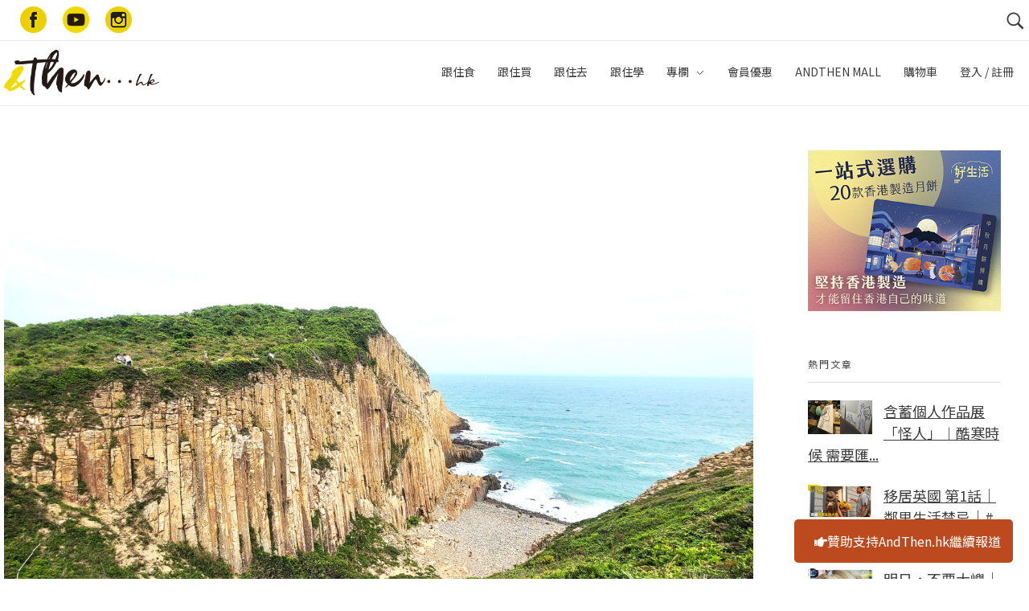

--- FILE ---
content_type: text/html; charset=UTF-8
request_url: https://www.andthen.hk/go/70759_%E8%81%AF%E5%90%88%E5%9C%8B-%E5%9C%B0%E8%B3%AA%E7%B5%95%E6%99%AF-%E8%90%AC%E5%AE%9C%E7%96%8A%E7%9F%B3%E9%99%A3/attachment/38-3-5/
body_size: 81286
content:

<!DOCTYPE html>
<!--[if IE 9 ]>   <html class="no-js oldie ie9 ie" lang="en-US"
	prefix="og: https://ogp.me/ns#"  > <![endif]-->
<!--[if (gt IE 9)|!(IE)]><!--> <html class="no-js" lang="en-US"
	prefix="og: https://ogp.me/ns#"  > <!--<![endif]-->
<head>
        <meta charset="UTF-8" >
        <meta http-equiv="X-UA-Compatible" content="IE=edge">
        <!-- devices setting -->
        <meta name="viewport"   content="initial-scale=1,user-scalable=no,width=device-width">

<!-- outputs by wp_head -->
<title>38-3 | AndThen.hk</title>
<script>
window.__unic_config = window.__unic_config || {}; window.__unic_config = {"unic_enable_iab":"no","unic_region":"eu","unic_language":"en","unic_company":"AndThen...hk","unic_logo":"https:\/\/www.andthen.hk\/wp-content\/uploads\/2017\/05\/cropped-web_logo.png","unic_policy_url":"https:\/\/www.andthen.hk\/privacy-policy\/","unic_type":"bar","unic_enable_gdpr":"yes","unic_enable_ccpa":"no","publisherCountryCode":"DE"};
window._unic_start = true;
window.__cmp = window.__cmp || function () {
	window.__cmp.commandQueue = window.__cmp.commandQueue || [];
	window.__cmp.commandQueue.push(arguments);
};
window.__cmp.commandQueue = window.__cmp.commandQueue || [];
window.__cmp.receiveMessage = function (event) {
	var data = event && event.data && event.data.__cmpCall;

	if (data) {
		var callId = data.callId,
		    command = data.command,
		    parameter = data.parameter;

		window.__cmp.commandQueue.push({
			callId: callId,
			command: command,
			parameter: parameter,
			event: event
		});
	}
};
var listen = window.attachEvent || window.addEventListener;
var eventMethod = window.attachEvent ? "onmessage" : "message";
listen(eventMethod, function (event) {
	window.__cmp.receiveMessage(event);
}, false);
function addLocatorFrame() {
	if (!window.frames['__cmpLocator']) {
		if (document.body) {
			var frame = document.createElement('iframe');
			frame.style.display = 'none';
			frame.name = '__cmpLocator';
			document.body.appendChild(frame);
		} else {
			setTimeout(addLocatorFrame, 5);
		}
	}
}
addLocatorFrame();
window.__uspapi = window.__uspapi || function() {
    window.__uspapi.commandQueue = window.__uspapi.commandQueue || [];
    window.__uspapi.commandQueue.push(arguments);
};

window.__uspapi.receiveMessage = function(event) {
    var data = event && event.data && event.data.__uspapiCall;

    if (data) {
        var callId = data.callId,
            command = data.command,
            parameter = data.parameter;

        window.__uspapi.commandQueue.push({
            callId: callId,
            command: command,
            parameter: parameter,
            event: event
        });
    }
};

if (window.attachEvent) {
    window.attachEvent("onmessage", function(event) {
        window.__uspapi.receiveMessage(event);
    }, false);
} else {
    window.addEventListener("message", function(event) {
        window.__uspapi.receiveMessage(event);
    }, false);
}

function addLocatorFrameUSP() {
    if (!window.frames['__uspapiLocator']) {
        if (document.body) {
            var frame = document.createElement('iframe');
            frame.style.display = 'none';
            frame.name = '__uspapiLocator';
            document.body.appendChild(frame);
        } else {
            setTimeout(addLocatorFrameUSP, 5);
        }
    }
}

addLocatorFrameUSP();
</script>
<script async src='https://cmp.uniconsent.com/t/69a3449348.cmp.js'></script>

<!-- All In One SEO Pack 3.4.3[504,534] -->

<meta name="keywords"  content="香港行山,行山,瑪尼堆,祈願,萬柱海岸,萬宜水庫,破邊洲,錨形石,六角石柱,巨石陣,木棉洞,白蜡仔,痾屎墩,七重石灘,倒腕崖,白腊灣,跟住去 let\'s go" />

<script type="application/ld+json" class="aioseop-schema">{}</script>
<link rel="canonical" href="https://www.andthen.hk/go/70759_聯合國-地質絕景-萬宜疊石陣/attachment/38-3-5/" />
			<script type="text/javascript" >
				window.ga=window.ga||function(){(ga.q=ga.q||[]).push(arguments)};ga.l=+new Date;
				ga('create', 'UA-166639623-3', 'auto');
				// Plugins
				
				ga('send', 'pageview');
			</script>
			<script async src="https://www.google-analytics.com/analytics.js"></script>
			<!-- All In One SEO Pack -->
<script type='text/javascript'>console.log('PixelYourSite Free version 7.1.8');</script>
<link rel='dns-prefetch' href='//use.fontawesome.com' />
<link rel='dns-prefetch' href='//fonts.googleapis.com' />
<link rel='dns-prefetch' href='//s.w.org' />
<link rel="alternate" type="application/rss+xml" title="AndThen.hk &raquo; Feed" href="https://www.andthen.hk/feed/" />
<link rel="alternate" type="application/rss+xml" title="AndThen.hk &raquo; Comments Feed" href="https://www.andthen.hk/comments/feed/" />
		<script type="text/javascript">
			window._wpemojiSettings = {"baseUrl":"https:\/\/s.w.org\/images\/core\/emoji\/12.0.0-1\/72x72\/","ext":".png","svgUrl":"https:\/\/s.w.org\/images\/core\/emoji\/12.0.0-1\/svg\/","svgExt":".svg","source":{"concatemoji":"https:\/\/www.andthen.hk\/wp-includes\/js\/wp-emoji-release.min.js?ver=5.3.3"}};
			!function(e,a,t){var r,n,o,i,p=a.createElement("canvas"),s=p.getContext&&p.getContext("2d");function c(e,t){var a=String.fromCharCode;s.clearRect(0,0,p.width,p.height),s.fillText(a.apply(this,e),0,0);var r=p.toDataURL();return s.clearRect(0,0,p.width,p.height),s.fillText(a.apply(this,t),0,0),r===p.toDataURL()}function l(e){if(!s||!s.fillText)return!1;switch(s.textBaseline="top",s.font="600 32px Arial",e){case"flag":return!c([127987,65039,8205,9895,65039],[127987,65039,8203,9895,65039])&&(!c([55356,56826,55356,56819],[55356,56826,8203,55356,56819])&&!c([55356,57332,56128,56423,56128,56418,56128,56421,56128,56430,56128,56423,56128,56447],[55356,57332,8203,56128,56423,8203,56128,56418,8203,56128,56421,8203,56128,56430,8203,56128,56423,8203,56128,56447]));case"emoji":return!c([55357,56424,55356,57342,8205,55358,56605,8205,55357,56424,55356,57340],[55357,56424,55356,57342,8203,55358,56605,8203,55357,56424,55356,57340])}return!1}function d(e){var t=a.createElement("script");t.src=e,t.defer=t.type="text/javascript",a.getElementsByTagName("head")[0].appendChild(t)}for(i=Array("flag","emoji"),t.supports={everything:!0,everythingExceptFlag:!0},o=0;o<i.length;o++)t.supports[i[o]]=l(i[o]),t.supports.everything=t.supports.everything&&t.supports[i[o]],"flag"!==i[o]&&(t.supports.everythingExceptFlag=t.supports.everythingExceptFlag&&t.supports[i[o]]);t.supports.everythingExceptFlag=t.supports.everythingExceptFlag&&!t.supports.flag,t.DOMReady=!1,t.readyCallback=function(){t.DOMReady=!0},t.supports.everything||(n=function(){t.readyCallback()},a.addEventListener?(a.addEventListener("DOMContentLoaded",n,!1),e.addEventListener("load",n,!1)):(e.attachEvent("onload",n),a.attachEvent("onreadystatechange",function(){"complete"===a.readyState&&t.readyCallback()})),(r=t.source||{}).concatemoji?d(r.concatemoji):r.wpemoji&&r.twemoji&&(d(r.twemoji),d(r.wpemoji)))}(window,document,window._wpemojiSettings);
		</script>
		<style type="text/css">
img.wp-smiley,
img.emoji {
	display: inline !important;
	border: none !important;
	box-shadow: none !important;
	height: 1em !important;
	width: 1em !important;
	margin: 0 .07em !important;
	vertical-align: -0.1em !important;
	background: none !important;
	padding: 0 !important;
}
</style>
	<link rel='stylesheet' id='sb_instagram_styles-css'  href='https://www.andthen.hk/wp-content/plugins/instagram-feed/css/sb-instagram-2-2.min.css?ver=2.2' type='text/css' media='all' />
<link rel='stylesheet' id='wp-block-library-css'  href='https://www.andthen.hk/wp-includes/css/dist/block-library/style.min.css?ver=5.3.3' type='text/css' media='all' />
<link rel='stylesheet' id='wc-block-style-css'  href='https://www.andthen.hk/wp-content/plugins/woocommerce/packages/woocommerce-blocks/build/style.css?ver=2.5.11' type='text/css' media='all' />
<link rel='stylesheet' id='contact-form-7-css'  href='https://www.andthen.hk/wp-content/plugins/contact-form-7/includes/css/styles.css?ver=5.1.6' type='text/css' media='all' />
<link rel='stylesheet' id='sidebar-css'  href='https://www.andthen.hk/wp-content/plugins/post-grid-carousel-ultimate/assets/css/sidebar.css?ver=5.3.3' type='text/css' media='all' />
<link rel='stylesheet' id='reset-css'  href='https://www.andthen.hk/wp-content/plugins/post-grid-carousel-ultimate/assets/css/reset.css?ver=5.3.3' type='text/css' media='all' />
<link rel='stylesheet' id='uv_style-css'  href='https://www.andthen.hk/wp-content/plugins/user-verification/assets/front/css/style.css?ver=5.3.3' type='text/css' media='all' />
<link rel='stylesheet' id='fontawesome-css'  href='https://www.andthen.hk/wp-content/plugins/user-verification/assets/global/css/fontawesome.min.css?ver=5.3.3' type='text/css' media='all' />
<link rel='stylesheet' id='wppl-styles-css'  href='https://www.andthen.hk/wp-content/plugins/woocommerce-product-categories/css/style.css?ver=5.3.3' type='text/css' media='all' />
<link rel='stylesheet' id='woocommerce-layout-css'  href='https://www.andthen.hk/wp-content/plugins/woocommerce/assets/css/woocommerce-layout.css?ver=3.9.1' type='text/css' media='all' />
<link rel='stylesheet' id='woocommerce-smallscreen-css'  href='https://www.andthen.hk/wp-content/plugins/woocommerce/assets/css/woocommerce-smallscreen.css?ver=3.9.1' type='text/css' media='only screen and (max-width: 768px)' />
<link rel='stylesheet' id='woocommerce-general-css'  href='https://www.andthen.hk/wp-content/plugins/woocommerce/assets/css/woocommerce.css?ver=3.9.1' type='text/css' media='all' />
<style id='woocommerce-inline-inline-css' type='text/css'>
.woocommerce form .form-row .required { visibility: visible; }
</style>
<link rel='stylesheet' id='wp_gifts_mgt_style-css'  href='https://www.andthen.hk/wp-content/plugins/wp-gifts-mgt/css/style.css?ver=1.0.6' type='text/css' media='all' />
<link rel='stylesheet' id='trp-language-switcher-style-css'  href='https://www.andthen.hk/wp-content/plugins/translatepress-multilingual/assets/css/trp-language-switcher.css?ver=2.6.7' type='text/css' media='all' />
<link rel='stylesheet' id='alg-wc-wish-list-css'  href='https://www.andthen.hk/wp-content/plugins/wish-list-for-woocommerce/assets/css/alg-wc-wish-list.min.css?ver=240201-82348' type='text/css' media='all' />
<link rel='stylesheet' id='alg-font-awesome-css'  href='https://use.fontawesome.com/releases/v5.5.0/css/all.css?ver=5.3.3' type='text/css' media='all' />
<link rel='stylesheet' id='alg-wc-wish-list-izitoast-css'  href='https://www.andthen.hk/wp-content/plugins/wish-list-for-woocommerce/assets/vendor/izitoast/css/iziToast.min.css?ver=240201-82348' type='text/css' media='all' />
<link rel='stylesheet' id='wordpress-popular-posts-css-css'  href='https://www.andthen.hk/wp-content/plugins/wordpress-popular-posts/assets/css/wpp.css?ver=5.0.2' type='text/css' media='all' />
<link rel='stylesheet' id='wpcot-frontend-css'  href='https://www.andthen.hk/wp-content/plugins/wpc-order-tip/assets/css/frontend.css?ver=5.3.3' type='text/css' media='all' />
<style id='wpcot-frontend-inline-css' type='text/css'>
.wpcot-tips .wpcot-tip .wpcot-tip-values .wpcot-tip-value:hover > span, .wpcot-tips .wpcot-tip .wpcot-tip-values .wpcot-tip-value.active > span, .wpcot-tips .wpcot-tip .wpcot-tip-values .wpcot-tip-value-custom:hover > span, .wpcot-tips .wpcot-tip .wpcot-tip-values .wpcot-tip-value-custom.active > span, .wpcot-tips .wpcot-tip .wpcot-tip-custom .wpcot-tip-custom-form input[type=button]:hover {background-color: #cc99c2;} .wpcot-tips .wpcot-tip .wpcot-tip-values .wpcot-tip-value:hover, .wpcot-tips .wpcot-tip .wpcot-tip-values .wpcot-tip-value.active, .wpcot-tips .wpcot-tip .wpcot-tip-values .wpcot-tip-value-custom:hover, .wpcot-tips .wpcot-tip .wpcot-tip-values .wpcot-tip-value-custom.active {border-color: #cc99c2;}
</style>
<link rel='stylesheet' id='simple-favorites-css'  href='https://www.andthen.hk/wp-content/plugins/favorites/assets/css/favorites.css?ver=2.3.1.1' type='text/css' media='all' />
<link rel='stylesheet' id='auxin-base-css'  href='https://www.andthen.hk/wp-content/themes/phlox/css/base.css?ver=2.4.23' type='text/css' media='all' />
<link rel='stylesheet' id='auxin-front-icon-css'  href='https://www.andthen.hk/wp-content/themes/phlox/css/auxin-icon.css?ver=2.4.23' type='text/css' media='all' />
<link rel='stylesheet' id='auxin-main-css'  href='https://www.andthen.hk/wp-content/themes/phlox/css/main.css?ver=2.4.23' type='text/css' media='all' />
<link rel='stylesheet' id='auxin-third-party-css'  href='https://www.andthen.hk/wp-content/themes/phlox/css/other/third-party.css?ver=2.4.23' type='text/css' media='all' />
<link rel='stylesheet' id='auxin-fonts-google-css'  href='//fonts.googleapis.com/css?family=Raleway%3A400%2C900italic%2C900%2C800italic%2C800%2C700italic%2C700%2C600italic%2C600%2C500italic%2C500%2C400italic%2C300italic%2C300%2C200italic%2C200%2C100italic%2C100%7CNoto+Sans+HK%3A100%2C300%2Cregular%2C500%2C700%2C900&#038;ver=5.3' type='text/css' media='all' />
<link rel='stylesheet' id='auxin-custom-css'  href='https://www.andthen.hk/wp-content/uploads/phlox/custom.css?ver=5.3' type='text/css' media='all' />
<link rel='stylesheet' id='sw-ajax-auth-font-css'  href='https://fonts.googleapis.com/css?family=Roboto%3A500&#038;ver=5.3.3' type='text/css' media='all' />
<link rel='stylesheet' id='sw-ajax-auth-style-css'  href='https://www.andthen.hk/wp-content/plugins/sw-ajax-login/assets/css/ajax-auth-style.css?ver=1.6.0' type='text/css' media='all' />
<script type='text/javascript'>
/* <![CDATA[ */
var auxin = {"ajax_url":"https:\/\/www.andthen.hk\/wp-admin\/admin-ajax.php","is_rtl":"","is_reponsive":"1","is_framed":"","frame_width":"20","wpml_lang":"en","uploadbaseurl":"https:\/\/www.andthen.hk\/wp-content\/uploads"};
/* ]]> */
</script>
<script type='text/javascript'>
/* < ![CDATA[ */
function auxinNS(n){for(var e=n.split("."),a=window,i="",r=e.length,t=0;r>t;t++)"window"!=e[t]&&(i=e[t],a[i]=a[i]||{},a=a[i]);return a;}
/* ]]> */
</script>
<script type='text/javascript' src='https://www.andthen.hk/wp-includes/js/jquery/jquery.js?ver=1.12.4-wp'></script>
<script type='text/javascript' src='https://www.andthen.hk/wp-includes/js/jquery/jquery-migrate.min.js?ver=1.4.1'></script>
<script type='text/javascript'>
/* <![CDATA[ */
var uv_ajax = {"uv_ajaxurl":"https:\/\/www.andthen.hk\/wp-admin\/admin-ajax.php"};
/* ]]> */
</script>
<script type='text/javascript' src='https://www.andthen.hk/wp-content/plugins/user-verification/assets/front/js/scripts.js?ver=5.3.3'></script>
<script type='text/javascript' src='https://www.andthen.hk/wp-content/plugins/woocommerce/assets/js/js-cookie/js.cookie.min.js?ver=2.1.4'></script>
<script type='text/javascript'>
/* <![CDATA[ */
var init_script_gifts_mgt = {"gift_field_id":"user_field_9kwb7udqr","gift_notes":{"1":"\u6b64\u8fce\u65b0\u79ae\u54c1\u5c07\u65bc\u767b\u8a18\u5f8c\u5169\u661f\u671f\u5167\u767c\u9001\u81f3\u6b64\u5730\u5740\u3002\u5982\u6709\u4efb\u4f55\u554f\u984c\uff0c\u8acb\u96fb\u90f5\u81f3membership@andthen.com.hk\u67e5\u8a62\u3002","2":"\u65bc\u597d\u751f\u6d3b\u7db2\u7ad9\u8cfc\u7269\u4e0d\u5c11\u65bc$50 \u5143\u5373\u53ef\u4f7f\u7528\uff0c\u512a\u60e0\u78bc\u5c07\u6703\u5728\u6210\u529f\u767b\u8a18\u5f8c\u7684\u4e00\u661f\u671f\u5167\u4ee5\u96fb\u90f5\u767c\u51fa\uff0c\u5fc5\u9808\u65bc\u6536\u53d6\u5f8c3\u500b\u6708\u5167\u4f7f\u7528\uff0c\u672a\u4f7f\u7528\u4e4b\u9918\u984d\u4e0d\u8a2d\u9000\u6b3e\u3002\u5982\u6709\u4efb\u4f55\u554f\u984c\u8acb\u96fb\u90f5\u81f3membership@andthen.com.hk\u67e5\u8a62\u3002"}};
/* ]]> */
</script>
<script type='text/javascript' src='https://www.andthen.hk/wp-content/plugins/wp-gifts-mgt/js/gifts-mgt.js?ver=1.0.6'></script>
<script type='text/javascript' src='https://www.andthen.hk/wp-content/plugins/translatepress-multilingual/assets/js/trp-frontend-compatibility.js?ver=2.6.7'></script>
<script type='text/javascript'>
/* <![CDATA[ */
var wpp_params = {"sampling_active":"0","sampling_rate":"100","ajax_url":"https:\/\/www.andthen.hk\/wp-json\/wordpress-popular-posts\/v1\/popular-posts","ID":"70833","token":"755713cef9","debug":""};
/* ]]> */
</script>
<script type='text/javascript' src='https://www.andthen.hk/wp-content/plugins/wordpress-popular-posts/assets/js/wpp-5.0.0.min.js?ver=5.0.2'></script>
<script type='text/javascript'>
/* <![CDATA[ */
var favorites_data = {"ajaxurl":"https:\/\/www.andthen.hk\/wp-admin\/admin-ajax.php","nonce":"1e3c44f26b","favorite":"\u6536\u85cf","favorited":"\u5df2\u6536\u85cf","includecount":"","indicate_loading":"","loading_text":"Loading","loading_image":"","loading_image_active":"","loading_image_preload":"","cache_enabled":"1","button_options":{"button_type":"custom","custom_colors":false,"box_shadow":false,"include_count":false,"default":{"background_default":false,"border_default":false,"text_default":false,"icon_default":false,"count_default":false},"active":{"background_active":false,"border_active":false,"text_active":false,"icon_active":false,"count_active":false}},"authentication_modal_content":"<p>Please login to add favorites.<\/p><p><a href=\"#\" data-favorites-modal-close>Dismiss this notice<\/a><\/p>","authentication_redirect":"","dev_mode":"","logged_in":"","user_id":"0","authentication_redirect_url":"https:\/\/www.andthen.hk\/login"};
/* ]]> */
</script>
<script type='text/javascript' src='https://www.andthen.hk/wp-content/plugins/favorites/assets/js/favorites.min.js?ver=2.3.1.1'></script>
<script type='text/javascript' src='https://www.andthen.hk/wp-content/plugins/pixelyoursite/dist/scripts/jquery.bind-first-0.2.3.min.js?ver=5.3.3'></script>
<script type='text/javascript'>
/* <![CDATA[ */
var pysOptions = {"staticEvents":{"facebook":{"PageView":[{"params":[],"delay":0,"ids":[]}],"GeneralEvent":[{"params":[],"delay":0,"ids":[]}]}},"dynamicEventsParams":[],"dynamicEventsTriggers":[],"facebook":{"pixelIds":["388214299623932"],"advancedMatching":[],"removeMetadata":false,"contentParams":{"post_type":"attachment","post_id":70833,"content_name":"38-3","tags":"","categories":[]},"commentEventEnabled":true,"wooVariableAsSimple":false,"downloadEnabled":true,"formEventEnabled":true,"serverApiEnabled":false,"wooCRSendFromServer":false},"debug":"","siteUrl":"https:\/\/www.andthen.hk","ajaxUrl":"https:\/\/www.andthen.hk\/wp-admin\/admin-ajax.php","commonEventParams":{"domain":"www.andthen.hk","user_roles":"guest","plugin":"PixelYourSite"},"commentEventEnabled":"1","downloadEventEnabled":"1","downloadExtensions":["","doc","exe","js","pdf","ppt","tgz","zip","xls"],"formEventEnabled":"1","gdpr":{"ajax_enabled":false,"all_disabled_by_api":false,"facebook_disabled_by_api":false,"analytics_disabled_by_api":false,"google_ads_disabled_by_api":false,"pinterest_disabled_by_api":false,"bing_disabled_by_api":false,"facebook_prior_consent_enabled":true,"analytics_prior_consent_enabled":true,"google_ads_prior_consent_enabled":null,"pinterest_prior_consent_enabled":true,"bing_prior_consent_enabled":true,"cookiebot_integration_enabled":false,"cookiebot_facebook_consent_category":"marketing","cookiebot_analytics_consent_category":"statistics","cookiebot_google_ads_consent_category":null,"cookiebot_pinterest_consent_category":"marketing","cookiebot_bing_consent_category":"marketing","ginger_integration_enabled":false,"cookie_notice_integration_enabled":false,"cookie_law_info_integration_enabled":false},"woo":{"enabled":true,"addToCartOnButtonEnabled":true,"addToCartOnButtonValueEnabled":true,"addToCartOnButtonValueOption":"price","removeFromCartEnabled":true,"removeFromCartSelector":"form.woocommerce-cart-form .remove"},"edd":{"enabled":false,"addToCartOnButtonEnabled":true,"addToCartOnButtonValueEnabled":true,"addToCartOnButtonValueOption":"price","removeFromCartEnabled":true}};
/* ]]> */
</script>
<script type='text/javascript' src='https://www.andthen.hk/wp-content/plugins/pixelyoursite/dist/scripts/public.js?ver=7.1.8'></script>
<script type='text/javascript' src='https://www.andthen.hk/wp-content/themes/phlox/js/solo/modernizr-custom.min.js?ver=2.4.23'></script>
<script type='text/javascript'>
/* <![CDATA[ */
var _zxcvbnSettings = {"src":"https:\/\/www.andthen.hk\/wp-includes\/js\/zxcvbn.min.js"};
/* ]]> */
</script>
<script type='text/javascript' src='https://www.andthen.hk/wp-includes/js/zxcvbn-async.min.js?ver=1.0'></script>
<link rel='https://api.w.org/' href='https://www.andthen.hk/wp-json/' />
<link rel="EditURI" type="application/rsd+xml" title="RSD" href="https://www.andthen.hk/xmlrpc.php?rsd" />
<link rel="wlwmanifest" type="application/wlwmanifest+xml" href="https://www.andthen.hk/wp-includes/wlwmanifest.xml" /> 
<meta name="generator" content="WordPress 5.3.3" />
<meta name="generator" content="WooCommerce 3.9.1" />
<link rel='shortlink' href='https://www.andthen.hk/?p=70833' />
<link rel="alternate" type="application/json+oembed" href="https://www.andthen.hk/wp-json/oembed/1.0/embed?url=https%3A%2F%2Fwww.andthen.hk%2Fgo%2F70759_%25e8%2581%25af%25e5%2590%2588%25e5%259c%258b-%25e5%259c%25b0%25e8%25b3%25aa%25e7%25b5%2595%25e6%2599%25af-%25e8%2590%25ac%25e5%25ae%259c%25e7%2596%258a%25e7%259f%25b3%25e9%2599%25a3%2Fattachment%2F38-3-5%2F" />
<script>(function ($) {
    $(document).ready(function(){

  //var el = document.createElement("script");
  //el.setAttribute("data-ad-client","ca-pub-4709591988591814");
  //el.setAttribute("async","");
  //el.setAttribute("src","https://pagead2.googlesyndication.com/pagead/js/adsbygoogle.js");
  //document.body.appendChild(el);

        console.log("theme cus ready " + new Date());
        if($(window).width()>1024){
    	$(".aux-menu-item").on('mouseover', function(){$(this).find(".aux-menu-sec-text").show();});
    
    	$(".aux-menu-item").on('mouseout', function(){$(this).find(".aux-menu-sec-text").hide();});
        }
        
        
        if($(".aux-single-post-share").length>0){
        	$(".aux-single-post-share").jsSocials({
        		shares: [
        			{
        				share: "facebook",
        				label: "Facebook",
        				logo : "auxicon-facebook"
        			},
        			{
        				share: "whatsapp",
        				label: "WhatsApp",
        				logo : "auxicon-whatsapp"
        			},
        			{
        				share: "telegram",
        				label: "Telegram",
        				logo : "auxicon-paperplane"
        			},
        		],
        		shareIn: 'blank',
        		showLabel: false
        	});
        	
        var copy_text = $(".copy-text");
        copy_text.on("click", function(){
             var dummy = document.createElement('input'),
             text = window.location.href;

             document.body.appendChild(dummy);
            dummy.value = text;
            dummy.select();
            document.execCommand('copy');
             document.body.removeChild(dummy);
             console.log("copied");
        });
        	
    }
    
    var owl = $('.carousel-slider');
    
    console.log("carousel-slider event binding");
    
     // Listen to owl events:
     
     
    owl.on('refreshed.owl.carousel', function(event) {
        console.log(event.type);
        $(".carousel-slider .owl-item").find(".carousel-slider__post-title").hide();
        $(".carousel-slider .active").find(".carousel-slider__post-title").show();
    });
        
        
    });
})(jQuery);</script>    <meta name="title"       content="38-3" />
    <meta name="description" content="" />
    
	<style id="zeno-font-resizer" type="text/css">
		p.zeno_font_resizer .screen-reader-text {
			border: 0;
			clip: rect(1px, 1px, 1px, 1px);
			clip-path: inset(50%);
			height: 1px;
			margin: -1px;
			overflow: hidden;
			padding: 0;
			position: absolute;
			width: 1px;
			word-wrap: normal !important;
		}
	</style>
	<link rel="alternate" hreflang="en-US" href="https://www.andthen.hk/go/70759_聯合國-地質絕景-萬宜疊石陣/attachment/38-3-5/"/>
<link rel="alternate" hreflang="en" href="https://www.andthen.hk/go/70759_聯合國-地質絕景-萬宜疊石陣/attachment/38-3-5/"/>
<style type="text/css" media="screen">.swal-thumbnail {
			    width: 24px;
			    height: 24px;
			}.ajax-auth {
    		max-width: 320px;
    		}.inner-text-ajax-forms {
			color: #ffffff;
			}#popup-wrapper-ajax-auth .sw-ajax-login-overlay-wrapper,
			#popup-wrapper-ajax-auth .sw-ajax-login-overlay,
			.sw-ajax-login-overlay,
			.sw-ajax-login-overlay-wrapper {
			    background: rgba(0,0,0,0.3);
			}#popup-wrapper-ajax-auth {max-width: 340px;
			    margin-left: -170px;
			}
			.inner-form-ajax-forms {
			    width: 100%;
			    float: none;
			}
			#swal-no-ajax-content .inner-form-ajax-forms {
			    width: 100%;
			    float: none;
			}
			@media only screen and (max-width:960px) {
			    #popup-wrapper-ajax-auth {
			        left: 50%;
			        }
			}@media only screen and (min-width: 768px)                                                 {
	#popup-wrapper-ajax-auth {
		max-width:                                                   320px;
		margin-top:                                                   150px;
	}

	.ajax-auth {
		max-width:                                                  320px;
	}

}

@media only screen and (max-width: 767px)                {
	#sw-wrapper-ajax-login #swal-login a#pop_forgot {
		display:                               inline-flex;
		float:                               right;
		font-size:                               14px;
		margin-top:                               -45%;
		position:                               absolute;
		margin-left:                               65%;
	}

	#swal-no-ajax-content #swal-login a#pop_forgot {
		display:                               inline-flex;
		float:                               right;
		font-size:                               14px;
		margin-top:                            -41%;
		position:                               absolute;
		margin-left:                               53%;
	}

}

@media only screen and (min-width: 768px)             {
	#sw-wrapper-ajax-login #swal-login a#pop_forgot {
		display:                               inline-flex;
		float:                               right;
		font-size:                               14px;
		margin-top:                               -154px;
		position:                               absolute;
		margin-left:                               65%;
	}

	#swal-no-ajax-content #swal-login a#pop_forgot {
		display:                               inline-flex;
		float:                               right;
		font-size:                               14px;
		margin-top:                               -167px;
		position:                               absolute;
		margin-left:                               12%;
	}

}

#swal-register {
	max-width:                                            680px;
}

.login_overlay {
	z-index:                                                     1000000;
}

.ajax-auth p {
	font-size:                                                   28px;
}

#popup-wrapper-ajax-auth .submit_button {
	background:                                  none;
	background-color:                                  #edd219;
	border-top:                                  1px solid #edd219;
	border-bottom:                                  1px solid #edd219;
	border:                                  1px solid #edd219;
	box-shadow:                                  none;
	font-size:                                  16px;
	color:                                  #444;
	padding:                                  0px 30px 0px 30px;
	height:                                  30px;
	line-height:                                  unset;
}

.ajax-auth .close-popup {
	color:                                                   #444 !important;
	font-size:                                                   22px !important;
}

.ajax-auth a.text-link {
	text-align:                                                  center;
	font-size:                                  10px;
	margin:                                  0 0 0 0;
	color:                               #b5a200;
	text-decoration:                               underline;
}

.ajax-auth .btn-reg-member {
	padding-bottom:                                                  10px;
}

.ajax-auth label.swal-label {
	display:                                                 block;
	font-size:                                                 16px;
	width:                                                 28%;
}

.ajax-auth  .swal-field-wrapper {
	display:                                                 inline-block !important;
	padding-left:                                                 0px;
	width:                                                 100%;
}

.ajax-auth .input_field {
	width:                                                 100%;
}

.ajax-auth .swal-field-description p {
	font-size:                                                 14px;
	padding-left:                                                 25%;
	margin-top:                                                 -20px;
}

.ajax-auth select {
	height:                                                 auto !important;
}

.ajax-auth .submit_button {
	background:                                                  none;
	background-color:                                                  #edd219;
	border-top:                                                  1px solid #edd219;
	border-bottom:                                                  1px solid #edd219;
	border:                                                  1px solid #edd219;
	box-shadow:                                                  none;
	font-size:                                                  22px;
	color:                                                  #444;
}

.ajax-auth h4:after {
	content:                               none;
}

.ajax-auth h4:before {
	content:                               none;
}

.ajax-auth h4 {
	font-size:                                  14px;
	color:                                 #444;
}

.swal-icon-block.icon-google {
	border:                                            1px solid gray;
}

.ajax-auth .disclaimer {
	font-size:                                            14px;
}

.wrapper-logout p {
	font-size:                                            20px;
}

.wrapper-logout .submit_button {
	height:                                            35px;
	font-size:                                            15px !important;
}

.wrapper-logout .close-popup {
	height:                                            35px;
	font-size:                                            15px !important;
	padding-top:                                            10px !important;
}

.ajax-auth input, .ajax-auth select {
	margin-bottom:                                 0px;
	padding-top:                                 0px;
}

.ajax-auth .disclaimer a {
	color:                               #b5a200;
	font-size:                                  14px;
	margin:                                  0 0 0 0;
	text-decoration:                               underline;
}

.ajax-auth input, .ajax-auth select:not([multiple]) {
	padding:                                 0px 0px 0px 0px;
}

#swal-login label {
	margin-bottom:                               0.3em;
}

#swal-login label.swal-label.password-label {
	display:                               inline-flex;
}

.ajax-auth .new-user {
	text-align:                               center;
	display:                               flex;
	margin-left:                               18%;
	padding-left:                               10px;
	padding-right:                               10px;
}

.ajax-auth .regist {
	background:                      none;
	background-color:                      #edd219;
	border-top:                      1px solid #edd219;
	border-bottom:                      1px solid #edd219;
	border:                      1px solid #edd219;
	box-shadow:                      none;
	font-size:                      16px;
	color:                      #444;
	padding:                      0px 30px 0px 30px;
	height:                      30px;
	line-height:                      unset;
	border-radius:                      3px;
	text-shadow:                      0 1px 0 rgba(0,0,0,0.2);
	text-align:                      center;
	text-transform:                      uppercase;
	transition:                      all 0.2s ease-in-out;
}

.ajax-auth .regist a {
	color:                               #444;
}

.ajax-auth .resend {
	display:                               flex;
	margin-left:                              30%;
	padding-top:                              5px;
	font-size:                               14px;
}

.ajax-auth .resend a {
	font-size:                               14px;
}

#forgot_password label.swal-label {
	width:                             100%;
}

#forgot_password  .resend {
	margin-left:                             30%;
	padding-bottom:                             20px;
}

#swal-register label.swal-label {
	display:                            inline-block;
	width:                            25%;
}

#swal-register .swal-field-wrapper {
	display:                            inline-block;
	width:                            70%;
}

#swal_wrapper_register_fields .password_field input {
	margin-left:                           -4px;
}

.swal-input-fields-wrapper a {
	color:                               #b5a200;
	text-decoration:                               underline;
}

.swal-toggle-password {
	top:                         4px;
}

.swal_confirm_msg:after {
	content:                     none;
}

.swal_confirm_msg {
	background:                     none;
	border:                     none;
}

#myCaptcha {
	justify-content:   center;
	padding-top:   10px;
	display:   flex;
}

.swal-toast {
			  color: #ffffff;
			  background: rgba(0,0,0,0.7);
			  }</style><style type='text/css'>.rp4wp-related-posts ul{width:100%;padding:0;margin:0;float:left;}
.rp4wp-related-posts ul>li{list-style:none;padding:0;margin:0;padding-bottom:20px;clear:both;}
.rp4wp-related-posts ul>li>p{margin:0;padding:0;}
.rp4wp-related-post-image{width:35%;padding-right:25px;-moz-box-sizing:border-box;-webkit-box-sizing:border-box;box-sizing:border-box;float:left;}</style>
<!-- Chrome, Firefox OS and Opera -->
<meta name="theme-color" content="#1bb0ce" />
<!-- Windows Phone -->
<meta name="msapplication-navbutton-color" content="#1bb0ce" />
<!-- iOS Safari -->
<meta name="apple-mobile-web-app-capable" content="yes">
<meta name="apple-mobile-web-app-status-bar-style" content="black-translucent">

	<noscript><style>.woocommerce-product-gallery{ opacity: 1 !important; }</style></noscript>
	<style type="text/css">.recentcomments a{display:inline !important;padding:0 !important;margin:0 !important;}</style><link rel="icon" href="https://www.andthen.hk/wp-content/uploads/2017/05/cropped-site_icon-32x32.png" sizes="32x32" />
<link rel="icon" href="https://www.andthen.hk/wp-content/uploads/2017/05/cropped-site_icon-192x192.png" sizes="192x192" />
<link rel="apple-touch-icon-precomposed" href="https://www.andthen.hk/wp-content/uploads/2017/05/cropped-site_icon-180x180.png" />
<meta name="msapplication-TileImage" content="https://www.andthen.hk/wp-content/uploads/2017/05/cropped-site_icon-270x270.png" />
<!-- Global site tag (gtag.js) - Google Analytics -->
<script async src="https://www.googletagmanager.com/gtag/js?id=UA-166639623-3"></script>
<script>
  window.dataLayer = window.dataLayer || [];
  function gtag(){dataLayer.push(arguments);}
  gtag('js', new Date());

  gtag('config', 'UA-166639623-3');
</script><script language="javascript">
jQuery(document).ready(function($){
  $("#main #swal_wrapper_register_fields .password_field").detach().insertAfter("#main #swal_wrapper_register_fields .swal-input-fields-wrapper :first");
 $(".login_overlay #swal_wrapper_register_fields .password_field").detach().insertAfter(".login_overlay #swal_wrapper_register_fields .swal-input-fields-wrapper :first");
});
</script><script async src="https://securepubads.g.doubleclick.net/tag/js/gpt.js"></script>
<script>
  window.googletag = window.googletag || {cmd: []};
  googletag.cmd.push(function() {
    googletag.defineSlot('/22832574532/AdsInPost', [[336, 280], [728, 90]], 'div-gpt-ad-1676990426343-0').addService(googletag.pubads());
    googletag.defineSlot('/22832574532/index-leaderboard-1', [[728, 90], [336, 280]], 'div-gpt-ad-1681829988590-0').addService(googletag.pubads());
    googletag.defineSlot('/22832574532/index-leaderboard-2', [[336, 280], [728, 90]], 'div-gpt-ad-1681830622061-0').addService(googletag.pubads());
    googletag.defineSlot('/22832574532/index-leaderboard-3', [[336, 280], [728, 90]], 'div-gpt-ad-1681831334089-0').addService(googletag.pubads());
    googletag.defineSlot('/22832574532/sidebar_1', [[320, 480], [300, 600]], 'div-gpt-ad-1681832349671-0').addService(googletag.pubads());
    googletag.defineSlot('/22832574532/listing_2', [[728, 90], [336, 280]], 'div-gpt-ad-1682303782011-0').addService(googletag.pubads());
    googletag.defineSlot('/22832574532/end-of-article', [[300, 250], [320, 480], [930, 180]], 'div-gpt-ad-1683469709404-0').addService(googletag.pubads());

    googletag.pubads().enableSingleRequest();
    googletag.enableServices();
  });
</script>		<style type="text/css" id="wp-custom-css">
			/*#top-header{display:none;}*/
@media screen and (min-width: 767px) { 
   .aux-menu-sec-text { display:none; }

	.aux-submenu a{
	padding-top: 10px !important;
    padding-bottom: 10px !important;
    padding-left: 10px !important;
    padding-right: 20px !important;
    margin-left: 0px !important;
    margin-right: 0px !important;
	}
	
	.aux-submenu{
		 border-top-width: 0px !important;
    border-left-width: 0px !important;
    border-right-width: 0px !important;
    border-bottom-width: 0px !important;
	}
	
	.aux-master-menu.aux-horizontal>.aux-menu-item>.aux-submenu {;
    top: 80% !important;
}
	
		
}

@media screen and (max-width: 767px) {
   .aux-float-layout .aux-start{float: right;}
  .aux-float-layout .aux-end{float: left;
	 margin-left: 0px !important}
	.aux-resp .right-sidebar>.aux-wrapper>.aux-fold {
	   padding-left: 15px;
		 padding-right:15px;
	}
	
	.aux-logo-header{padding-right:18%}
	
	.aux-goto-top-btn .aux-arrow-nav.aux-outline {
    width: 50px;
    height: 50px;
    background-color: white;
}
.aux-goto-top-btn {
    display: none;
    position: fixed;
    bottom: 80px;
    right: 20px;
    z-index: 140;
	}
	
	.aux-sidebar .sidebar-inner {
    padding: 0em;
}

aside .widget-title, .aux-aside .widget-title {
    padding: 0 0 1.875em;
    margin-bottom: 1.875em;
    margin-top: 0;
    border-bottom: 1px #DEDEDE solid;
    text-transform: uppercase;
    font-size: 0.875rem;
    font-weight: normal;
    letter-spacing: 2px;
    line-height: 150%;
}

.aux-widget-recent-post-widget .entry-media {
    float: left;
    width: 33.5%;
    max-width: 100px;
}
.aux-widget-recent-post-widget .entry-title {
    margin-bottom: 0.1em;
    margin-top: 0;
    font-size: 16px;
    line-height: 1.3;
    font-weight: 400;
}

.page-title-section .aux-center {
    text-align: left;
}
	
	.aux-archive .aux-primary .entry-content{display:none}
	
	.aux-archive .aux-primary .aux-after-content{display:none}
}

@media screen and (max-width: 1088px) and (min-width: 768px){
.aux-float-layout .aux-tablet-center {
    position: unset;
    left: unset;
    -webkit-transform: translateX(-50%);
    -ms-transform: translateX(-50%);
    transform: none;
    text-align: center;
}
	
 .site-header-section .secondary-bar {
    height: auto;
	}
	
	
	.site-header-section .aux-header-elements:not(.aux-vertical-menu-elements), .site-header-section .aux-fill .aux-menu-depth-0 > .aux-item-content {
    height: 80px;
    text-align: center;
	}
	
	
	.aux-resp .site-header-section .aux-logo-header {
    float: none; 
	}
	
	.aux-top-sticky .site-header-section.aux-sticky .secondary-bar, .aux-top-sticky .site-header-section.aux-sticky .secondary-bar .aux-fill .aux-menu-depth-0>.aux-item-content {
    height: auto;
}
	
	.aux-subfooter .aux-row{max-width:600px}
.aux-site-footer .aux-start {
    margin-right: 300px;
}
}

@media screen and (max-width: 899px) {
		.page-title {
    font-size: 22px;
		 font-weight: 300 !important;
	}
}

.aux-breadcrumbs{display:none;}
.aux-page-title-entry{
	margin-top: 40px !important;
}
.top-searches li {
    display: inline;
    margin-left: 20px;
}

.page-title {
    line-height: 1.2;
}

.aux-primary .entry-title {
     line-height: 140% !important;
}

.aux-boxed-container>.aux-container {
    padding-right: 15px;
    padding-left: 15px;
}

.aux-primary .content .entry-content{
	line-height: 180% !important;
}

.site-header-section .aux-menu-depth-0>.aux-item-content, .aux-elementor-header .aux-menu-depth-0>.aux-item-content {
    padding: .75em 1em !important;
}

.aux-header-elements>[class*="-box"].aux-end{
	margin-left: 2px;
}


.aux-blog-land-style .hentry .entry-meta {
    bottom: 2.5625em;
}


.page-title {
 font-size: 2em;
 display: inline-block;
}

 h1 strong, h2 strong, h3 strong, h4 strong, h5 strong, h6 strong {
    font-weight: 600;
	}

.home .entry-content h2, .comment-body h2 {
    font-size: 1.35em;
}


.home .entry-content h2, .comment-body h2 {
    font-size: 1.35em;
}

.post .entry-content h2, .comment-body h2 {
    font-size: 1.8em !important;
}

.aux-top-header .aux-float-wrapper {
    height: 50px;
}

.auxicon-search-4:before {
    font-size: 28px;
}

.section-title-postfix{
	color: #dcd281;
}

.page-header .aux-container{
	padding-left: 35px!important;
}

.top-searches {
    margin-top: 30px;
}

.top-searches ul {
    margin-top: 30px;
}

.top-searches li {
    background: #eed31a;
    border-radius: 15px;
    padding: 5px 20px;
}


.top-searches li a {
    color: #444;
    font-size: 18px;
}

.hentry .entry-title{
	font-weight: 400 !important;
}

.entry-date {
    pointer-events: none;
    cursor: default;
}

.entry-tax a{
	color:#777777 !important;
}

.aux-search.aux-template-type-side-media .aux-primary .hentry .entry-main, .aux-search.aux-template-type-side-media .aux-primary .hentry .entry-media {
    margin-bottom: 1em;
}

.aux-archive.aux-template-type-side-media .aux-primary .entry-media+.entry-main, .aux-search.aux-template-type-side-media .aux-primary .entry-media+.entry-main {
    padding-left: 0px;
    width: 100%; 
}

.aux-search.aux-template-type-side-media .aux-primary .entry-media{
	width:100%;
	max-height: 166px;
  overflow: hidden;
}

.entry-title{
	font-size: 18px !important;
}

.aux-search.aux-template-type-side-media .aux-primary .hentry::after {
    margin: 1em auto;
}

.aux-search .hentry {
    margin-bottom: 0em;
}
 .aux-search.aux-template-type-side-media .aux-primary .type-post {
   margin-bottom: 0em;
}

.page-404-title-entry{
	text-align:center;
}

.page-404-search-icon:before{
	content: "\e1d0";
  color: #eadd62;
  font-family: "auxin-front" !important;
}

.error404 #main{
	margin-top: 40px;
}

.hentry .entry-media {
    margin-bottom: 1em;
		 overflow: hidden;
	 /* height: 167px;*/
}

.entry-info .post-edit-link{
    display: none;
}

.entry-title a{
    position: relative;
    margin: 0;
    color: #3D3D3D !important;
    font-weight: 400 !important;
    /*font-size: 2.3em;*/
    line-height: 150% !important;
    word-break: break-word !important;
}

.entry-title a:hover{
    color:  #ecd100 !important;
    
}

.aux-user-entry .rp4wp-related-post-content {
    line-height: 1.6em;
    height: 4.8em;
    /* overflow: hidden; */
    overflow: hidden;
    text-overflow: ellipsis;
    display: -webkit-box;
    -webkit-line-clamp: 3;
    -webkit-box-orient: vertical;
}


#master-menu-main-header  > ul > li >a:after {
  background: none repeat scroll 0 0 transparent;
  bottom: 0;
  content: "";
  display: block;
  height: 1px;
  right: 0%;
  background-color: #ecd100;
  transition: width 0.3s ease 0s,right 0.3s ease 0s;
  width: 0;
}
#master-menu-main-header > ul > li >a:hover:after { 
  width: 100%; 
  left: 0; 
}

.ad_content{
	background-color: yellow;
	text-align: center;
	align-items: center;
	vertical-align: middle;
	margin:auto;
}


.aux-social-list .auxicon-facebook {
    line-height: 80%;
    display: block;
    background-image: url(/wp-content/themes/phlox/auxin/images/social/fb_menu.png);
    height: 33px;
    width: 33px;
		 background-size: contain;
}


.aux-social-list .auxicon-facebook:hover{
    background-image: url(/wp-content/themes/phlox/auxin/images/social/fb_menu_roll.png);
}

.aux-social-list .auxicon-facebook:before {
    content: "";
}


.aux-social-list .auxicon-youtube {
    line-height: 80%;
    display: block;
    background-image: url(/wp-content/themes/phlox/auxin/images/social/youtube_menu.png);
    height: 33px;
    width: 33px;
		 background-size: contain;
}


.aux-social-list .auxicon-youtube:hover{
    background-image: url(/wp-content/themes/phlox/auxin/images/social/youtube_menu_roll.png);
}

.aux-social-list .auxicon-youtube:before {
    content: "";
}

.aux-social-list .auxicon-instagram {
    line-height: 80%;
    display: block;
    background-image: url(/wp-content/themes/phlox/auxin/images/social/ig_menu.png);
    height: 33px;
    width: 33px;
		 background-size: contain;
}


.aux-social-list .auxicon-instagram:hover{
    background-image: url(/wp-content/themes/phlox/auxin/images/social/ig_menu_roll.png);
}

.aux-social-list .auxicon-instagram:before {
    content: "";
}

.aux-social-list li{
	margin-left: 20px;
}


.entry-main .entry-info [class^="entry-"] + [class^="entry-"]:before, .elementor-31 .entry-main .entry-info .entry-tax a:after {
    margin-right: 8px !important;
    margin-left: 8px !important;
}


.page-title-section .aux-boxed-container .aux-page-title-entry .aux-page-title-box {
    width: 100%;
}

.author-archive-header{
	padding-top: 10px;
	display: flex;
}

@media screen and (max-width: 767px) {
 .author-archive-header-avatar img{
	width: 50%;
 }
	.author-archive-header{
	display: block;
}
	
	.aux-fold {
	padding-left: 10px !important;
	padding-right: 10px !important;
}
}
	.author-archive-header-avatar img{
	border-radius: 50%;
 }

.author-archive-header-desc{
	display: flex;
	vertical-align: middle;
	align-items: center;
	margin-bottom: 0px !important;
}

.entry-tax  :after{
	background: none repeat scroll 0 0 transparent;
  bottom: 0;
  content: "";
  display: block;
  height: 1px;
  right: 0%;
  background-color: #ecd100;
  transition: width 0.3s ease 0s,right 0.3s ease 0s;
  width: 0;
}

.entry-tax :hover:after{
	width: 100%; 
  left: 0; 
}

#sitefooter .aux-container{
	padding-left: 0px;
}

#sitefooter .aux-copyright{
	float: right;
}

#sitefooter .footer-menu{
	float: left;
}

#sitefooter .footer-menu li{
	margin-right: 6em;
}

#sitefooter{
	font-size: 18px;
}

.pgcu_post .post_title h4 {
	line-height: 1.6em;
    height: 4.8em;
    /* overflow: hidden; */
    overflow: hidden;
    text-overflow: ellipsis;
    display: -webkit-box;
    -webkit-line-clamp: 3;
    -webkit-box-orient: vertical;
}

.aux-fold {
	padding-left: 0px;
	padding-right: 0px;
}

.aux-archive .type-post .entry-info {
    color: #888;
    font-size: .88em;
	   font-family: "Raleway",Sans-serif;
    font-weight: 300;
    height: 26px;
    overflow: hidden;
    margin-left: 15px !important;
	   margin-right: 15px;
	  display: inline-table;
}

label.swal-label.required:before{
	content:   '*';
	color:  red;
}



.single-post .hentry footer.entry-meta .entry-tax{
	display: inherit;
	font-style: normal;
}

.single-post .hentry footer.entry-meta .entry-tax a{
	text-decoration: none;
	padding-left: 10px;
}
.single-post .hentry footer.entry-meta .share-text{
	order: 4;
	padding-right: 20px;
}

.single-post .hentry footer.entry-meta .jssocials-share-whatsapp{
	display: none;
}


.single-post .hentry footer.entry-meta .jssocials-share-telegram{
	display: none;
}

.single-post .hentry footer.entry-meta .auxicon-facebook:before{
	content: url("/wp-content/themes/phlox/auxin/images/other/fb_share.png")
}

.single-post .hentry footer.entry-meta .auxicon-whatsapp:before{
	content: url("/wp-content/themes/phlox/auxin/images/other/whatsapp_share.png")
}

.single-post .hentry footer.entry-meta .auxicon-paperplane:before{
	content: url("/wp-content/themes/phlox/auxin/images/other/tg_share.png")
}

.single-post .hentry footer.entry-meta .copy-text{
	order: 2;
	padding-right: 20px;
}

.single-post .hentry footer.entry-meta .copy-text span{
	padding-left: 10px;
	cursor: pointer;
}

.single-post .hentry footer.entry-meta .bookmark-text{
	order: 5;
	padding-right: 20px;
}

.single-post .hentry footer.entry-meta .bookmark-text span{
	padding-left: 10px;
	cursor: pointer;
}

.tool-box {
    display: -webkit-inline-box;
    order: 2;
    flex-wrap: wrap;
    align-items: center;
    
}

.single-post .hentry .entry-meta .aux-single-post-share{
	-webkit-box-ordinal-group: unset;
	margin-top: -5px;
}

.zeno_font_resizer_container {
    float: right;
}

.zeno_font_resizer_container a{
    padding-right:10px;
	   color: #444;
}

@media screen and (max-width: 767px) {
.aux-sidebar .sidebar-inner {
    padding: 0em;
}

aside .widget-title, .aux-aside .widget-title {
    padding: 0 0 1.875em;
    margin-bottom: 1.875em;
    margin-top: 0;
    border-bottom: 1px #DEDEDE solid;
    text-transform: uppercase;
    font-size: 0.875rem;
    font-weight: normal;
    letter-spacing: 2px;
    line-height: 150%;
}

.aux-widget-recent-post-widget .entry-media {
    float: left;
    width: 33.5%;
    max-width: 100px;
}
.aux-widget-recent-post-widget .entry-title {
    margin-bottom: 0.1em;
    margin-top: 0;
    font-size: 16px;
    line-height: 1.3;
    font-weight: 400;
}

.page-title-section .aux-center {
    text-align: left;
}
	
		
		#sitefooter .footer-menu li{
		margin: auto 10px!important;
	}
	
}

.wp-caption-text{
	font-size: 16px;
}

@media screen and (max-width: 767px) {
	.single-post .hentry footer.entry-meta .copy-text{
	display:none;
}
	
	.single-post .hentry footer.entry-meta .jssocials-share-telegram{
	display: block;
}
	
	.single-post .hentry footer.entry-meta .jssocials-share-whatsapp{
	display: block;
}
	
	.single-post .hentry footer.entry-meta .entry-tax{
		  display: flex;
    flex-wrap: wrap;
		 padding-top: 15px
	}
	
	footer.entry-meta{
		display:block !important;
	}
	
	.single-post .tool-box{
		display:flex;
	}
	.single-post .jssocials-shares{
		width: 100%;
	}
	
	.single-post .jssocials-share{
		padding-left: 10px;
	}
	
	.single-post .share-text{
		padding-left: 10px;
	}
	
	#main.aux-archive .aux-container.aux-fold {
    padding-left: 20px !important;
    padding-right: 20px !important;
}
	
	.single-post #main.aux-single .aux-container.aux-fold {
    padding-left: 20px !important;
    padding-right: 20px !important;
}
	
	#sitefooter .footer-menu li{
		margin: auto 10px!important;
	}
	
	#top-header .aux-phone-off{display:block !important;}
	
	#top-header .aux-float-layout .aux-start{float: left}
	
	#top-header .aux-float-layout .aux-end{float: right; margin-right:10px}
	
		#top-header .aux-social-list li{margin-left:10px; margin-right:10px}
	
.zeno_font_resizer_container{display:contents !important;}
	
	.zeno_font_resizer_container .zeno_font_resizer{text-align:left !important;}
	
}

.single-post .content .entry-main a{
	color: #b5a200;
}

.lSSlideOuter .lSPager.lSGallery li.active, .lSSlideOuter .lSPager.lSGallery li:hover{
	border-radius:0px
}

.fa.fa-facebook::before{
    content: "\e1a0"  !important;
    font-family: auxin-front;
}

.favorites-list li{
	width: 25%;
 display: inline-block;
 padding: 0 20px 0 0px;
 vertical-align: top;
}

.favorites-list li a{
	color: #b5a200;
}

.favorites-list .entry_thumb {
    max-width: 100%;
    height: auto;
	  padding-bottom: 20px;
}

.favorites-list .entry-info{
    margin-bottom: 0.625em;
}

.favorites-list li{
    padding-bottom: 30px;
}

.book_mark {
    position: absolute;
    margin-top: -70px;
    margin-left: 19%;
    width: 35px;
    height: 35px;
    background-color: lightgrey;
    text-align: center;
    vertical-align: middle;
    align-items: center;
    border-radius: 50%;
    display: inline-grid;
}

.book_mark img{
	margin: auto;
}

.favorites-list li img{
	margin-right: auto;
}

.resend-key input[type="email"] {
    height: 40px;
}

.resend-key input[type="submit"] {
		 display: initial;
    background: none;
    background-color: #edd219;
    border-top: 1px solid #edd219;
    border-bottom: 1px solid #edd219;
    border: 1px solid #edd219;
    box-shadow: none;
    font-size: 22px;
    color: #444;
    border-radius: 3px;
    padding: 0px 30px 0px 30px;
    height: 40px;
    line-height: 38px;
    text-align: center;
    text-transform: uppercase;
}

.page .entry-content p a{
	color: #b5a200;
}

@media screen and (max-width: 1294px){
	.single-post #main.aux-single .aux-container.aux-fold {
    padding-left: 20px !important;
  }
}

@media screen and (max-width: 767px) {
	.favorites-list li{
	width: 100%;
}
	
	.book_mark {
    margin-left: 75%;
	}
 .aux-page .aux-fold {
    padding-left: 20px !important;
    padding-right: 20px !important;
  }
	
	.resend-key input[type="submit"] {
		 margin-top: 10px;
	}
	
	#sitefooter .footer-menu{
		float: none;
	 display: block !important;
  margin-top: -69px;
	 text-align: center;
	}
	
	
	#sitefooter .aux-copyright{
		float: none;
		text-align: center;
		font-size: 16px;
		margin-top: 15px;
		margin-right: 0px;
	}
	
	.aux-site-footer .footer-menu li{
		display: inline;
		float: none;
	}
	.aux-subfooter {
		height:400px !important;
	}
}

.ad_content.lrec_ad {
	margin: 0px -30px 0px -31px;
}

.code-block{
		padding-bottom: 20px;
	}

.ad_in_post{
	text-align: center;
}

ins {
    min-width: 300px;
    min-height: 50px;
}

.code-block .infeedads{
		height: 220px;
		margin: -8px;
	}

.ad_box{
	  display: block;
}
.first-image,.hover-image{
	height:386px !important;
	width:100%;
}
@media (max-width: 480px) {
.product-grid-item {
    width: calc(100% - 10px);
}
}
.woocommerce span.onsale{
	width: 49px;
	height: 49px;
	left:100%
}
.woocommerce-product-gallery--with-images .alg-wc-wl-btn.add .alg-wc-wl-view-state-add, .woocommerce-product-gallery--with-images .alg-wc-wl-btn.remove .alg-wc-wl-view-state-remove{
	border-radius: 100%;
    background-color: #77a464;
    width: 49px;
    height: 49px;
    display: flex;
    justify-content: center;
    align-items: center;
}
.woocommerce-tabs .woocommerce-Tabs-panel h2{
	display:none;
}
.entry-summary .cart .quantity:before {
    content: "数量：";
		font-weight:bolder;
	 font-size:20px;
}
.woocommerce button.button.alt {
    background-color: #ECD100;
	color: #3D3D3D;
}
.woocommerce a.button{
	color:#515151 !important;
}
.woocommerce div.product .product_title{
	font-weight:bolder
}
.aux-subfooter{
	height:200px;
}
.aux-subfooter>.aux-wrapper>.aux-container {
    padding-top: 20px;
    margin-bottom: 20px;
}
.woocommerce-cart .wc-proceed-to-checkout a.checkout-button{
	color: #fff !important;
}

.subfooter .aux-container{
	max-width: 1248px !important;
}
.entry-content ul li, .comment-body ul li, .entry-content ol li, .comment-body ol li {
    /*list-style-type: none;*/
}
@media screen and (min-width: 1089px){
	.aux-subfooter .aux-row{max-width:1100px}
.aux-site-footer .aux-start {
    margin-right: 300px;
}
}

.wpcot-tips .wpcot-tip{
	border:1px solid rgba(0,0,0,.1);
	padding: 5px
}
#billing_city_field label,#shipping_city_field label {
    display: none;
}
#billing_city_field:before ,#shipping_city_field:before{
 content: "區域";
}
.woocommerce div.product p.stock,.showCategory_5331,.showCategory_5332,#billing_country_field,#shipping_country_field,#billing_city_field,#shipping_city_field,#billing_postcode_field,#shipping_postcode_field{display:none !important;}
.woocommerce div.product p.price, .woocommerce div.product span.price{
	display:inline;
}
@media screen and (max-width: 767px) {
.woocommerce span.onsale {
	left: 88%;margin-top: 15px;}
	.first-image, .hover-image{
		height: auto !important;
	}
}
.woocommerce-error li{
	margin-left:30px !important
}
@media (max-width: 1023px) {
 .woocommerce ul.products[class*=columns-] li.product, .woocommerce-page ul.products[class*=columns-] li.product {
        width: 100%;
    }
	.woocommerce ul.products li.product .button{
		text-align:center;
	}
}
.products span.onsale:before {
    content: "售罄";
}
.woocommerce-products-header__title,.return-to-shop{
display:none;
}	html body {	} 
		</style>
		<!-- end wp_head -->
</head>


<body class="attachment attachment-template-default single single-attachment postid-70833 attachmentid-70833 attachment-jpeg wp-custom-logo theme-phlox _auxels woocommerce-no-js translatepress-en_US elementor-default phlox aux-dom-unready aux-full-width aux-resp aux-hd aux-top-sticky  aux-page-animation-off"  data-framed="">


<div id="inner-body">

            <div id="top-header" class="aux-top-header aux-territory aux--container">
                <div class="aux-wrapper aux-float-layout">

                    <div class="aux-container aux-fold aux-float-wrapper aux-phone-off"><section class="widget-socials aux-socials-container aux-start aux-middle  aux-socials-header aux-horizontal aux-small">

		<ul class="aux-social-list">

		<li ><a class="facebook" href="https://www.facebook.com/AndThenHK/" target="_blank" ><span class="auxicon-facebook"></span></a></li>
		<li ><a class="youtube" href="https://www.youtube.com/channel/UCSM0LorE1riq6NKO77k5P6A/" target="_blank" ><span class="auxicon-youtube"></span></a></li>
		<li ><a class="instagram" href="https://instagram.com/andthenhk" target="_blank" ><span class="auxicon-instagram"></span></a></li>
		</ul><!-- end socials -->

		</section><!-- end socials container -->
    <div  class="aux-search-section aux-end aux-middle  aux-phone-off">
            <button class="aux-search-icon  auxicon-search-4 aux-overlay-search "></button>
            </div>

</div>
                </div><!-- end wrapper -->
            </div><!-- end top header -->
            <header id="site-header"   class="site-header-section aux-territory aux-boxed-container aux-header-dark aux-add-border " style="" data-sticky-height="85" data-color-scheme="dark" data-sticky-scheme="dark" role="banner">
        <div class="aux-wrapper">

                <div class="aux-container aux-fold">
                            <div class="aux-header aux-header-elements-wrapper aux-float-layout">
                <!-- ribbon bar -->
                <div class="aux-header-elements">

                    <!-- logo -->
                    <div id="logo" class="aux-logo-header aux-start aux-fill aux-tablet-center aux-phone-left">
                            <div class="aux-logo aux-logo-header-inner aux-scale">
    <a href="https://www.andthen.hk/" class="custom-logo-link aux-logo-anchor aux-logo-anchor1 aux-middle aux-has-logo" rel="home"><img width="320" height="114" src="https://www.andthen.hk/wp-content/uploads/2017/05/cropped-web_logo.png" class="custom-logo aux-logo-image aux-logo-image1 aux-logo-light" alt="AndThen.hk" /></a>        <section class="aux-logo-text aux-middle">
            <h3 class="site-title">
                <a href="https://www.andthen.hk/" title="AndThen.hk" rel="home">AndThen.hk</a>
            </h3>
            <p class="site-description">和你一起・好好生活</p>        </section>

    </div><!-- end logo aux-fold -->

                    </div>
                                        <!-- burger -->
                    <div id="nav-burger" class="aux-burger-box aux-end aux-phone-on aux-middle" data-target-panel="offcanvas" data-target-menu="overlay" data-target-content=".site-header-section .aux-master-menu">
                        <div class="aux-burger aux-lite-small"><span class="mid-line"></span></div>
                    </div>
                                                                                <div class="aux-btns-box aux-btn1-box aux-end aux-middle aux-tablet-off aux-phone-off ">
                                            </div>
                    <div class="aux-btns-box aux-btn2-box aux-end aux-middle aux-tablet-off aux-phone-off ">
                                            </div>
                                                            <!-- menu -->
                    <div class="aux-menu-box aux-phone-off aux-auto-locate aux-end aux-fill aux-tablet-center" data-tablet=".aux-header .secondary-bar">
                    <!-- start master menu -->
<nav id="master-menu-main-header" class="menu-home-container">

	<ul id="menu-home" class="aux-master-menu aux-no-js aux-skin-classic aux-horizontal aux-with-indicator aux-with-splitter" data-type="horizontal"  data-switch-type="toggle" data-switch-parent=".aux-offcanvas-menu .offcanvas-content" data-switch-width="767"  >
		<!-- start single menu -->
		<li id="menu-item-132" class="menu-item menu-item-type-taxonomy menu-item-object-category menu-item-132 aux-menu-depth-0 aux-menu-root-1 aux-menu-item">
			<a href="https://www.andthen.hk/category/eat/" class="aux-item-content">
				<span class="aux-menu-label">跟住食</span>
				<span class="aux-menu-sec-text"  >Let's Eat</span>
			</a>
		</li>
		<!-- end single menu -->
		<!-- start single menu -->
		<li id="menu-item-131" class="menu-item menu-item-type-taxonomy menu-item-object-category menu-item-131 aux-menu-depth-0 aux-menu-root-2 aux-menu-item">
			<a href="https://www.andthen.hk/category/buy/" class="aux-item-content">
				<span class="aux-menu-label">跟住買</span>
				<span class="aux-menu-sec-text"  >Let's Buy</span>
			</a>
		</li>
		<!-- end single menu -->
		<!-- start single menu -->
		<li id="menu-item-130" class="menu-item menu-item-type-taxonomy menu-item-object-category menu-item-130 aux-menu-depth-0 aux-menu-root-3 aux-menu-item">
			<a href="https://www.andthen.hk/category/go/" class="aux-item-content">
				<span class="aux-menu-label">跟住去</span>
				<span class="aux-menu-sec-text"  >Let's Go</span>
			</a>
		</li>
		<!-- end single menu -->
		<!-- start single menu -->
		<li id="menu-item-129" class="menu-item menu-item-type-taxonomy menu-item-object-category menu-item-129 aux-menu-depth-0 aux-menu-root-4 aux-menu-item">
			<a href="https://www.andthen.hk/category/learn/" class="aux-item-content">
				<span class="aux-menu-label">跟住學</span>
				<span class="aux-menu-sec-text"  >Let's Learn</span>
			</a>
		</li>
		<!-- end single menu -->

		<!-- start submenu -->
		<li id="menu-item-480" class="menu-item menu-item-type-post_type menu-item-object-page menu-item-has-children menu-item-480 aux-menu-depth-0 aux-menu-root-5 aux-menu-item">
			<a href="https://www.andthen.hk/%e5%b0%88%e6%ac%84/" class="aux-item-content">
				<span class="aux-menu-label">專欄</span>
				<span class="aux-menu-sec-text"  >Columns</span>
			</a>

		<ul class="sub-menu aux-submenu">
			<li id="menu-item-2564" class="menu-item menu-item-type-custom menu-item-object-custom menu-item-2564 aux-menu-depth-1 aux-menu-item">
				<a href="/author/Pazu%E8%96%AF%E4%BC%AF%E4%BC%AF" class="aux-item-content">
					<span class="aux-menu-label">金薯物語｜Pazu薯伯伯</span>
				</a>
			</li>
			<li id="menu-item-2567" class="menu-item menu-item-type-custom menu-item-object-custom menu-item-2567 aux-menu-depth-1 aux-menu-item">
				<a href="/author/%E4%BF%A0%E5%A5%B3%E5%8D%9C%E5%8D%9C%E5%AC%8B" class="aux-item-content">
					<span class="aux-menu-label">大人之星座｜俠女卜卜嬋</span>
				</a>
			</li>
			<li id="menu-item-70546" class="menu-item menu-item-type-custom menu-item-object-custom menu-item-70546 aux-menu-depth-1 aux-menu-item">
				<a href="https://www.andthen.hk/author/Kori%20Song/" class="aux-item-content">
					<span class="aux-menu-label">吐露港的雨｜Kori Song</span>
				</a>
			</li>
			<li id="menu-item-72170" class="menu-item menu-item-type-custom menu-item-object-custom menu-item-72170 aux-menu-depth-1 aux-menu-item">
				<a href="https://www.andthen.hk/author/龐一鳴/" class="aux-item-content">
					<span class="aux-menu-label">無用之用｜龐一鳴</span>
				</a>
			</li>
			<li id="menu-item-2566" class="menu-item menu-item-type-custom menu-item-object-custom menu-item-2566 aux-menu-depth-1 aux-menu-item">
				<a href="/author/Kit%20Chan" class="aux-item-content">
					<span class="aux-menu-label">知埞｜Kit Chan</span>
				</a>
			</li>
			<li id="menu-item-95328" class="menu-item menu-item-type-custom menu-item-object-custom menu-item-95328 aux-menu-depth-1 aux-menu-item">
				<a href="https://www.andthen.hk/author/關震海/" class="aux-item-content">
					<span class="aux-menu-label">江戶散策士｜關震海</span>
				</a>
			</li>
			<li id="menu-item-2569" class="menu-item menu-item-type-custom menu-item-object-custom menu-item-2569 aux-menu-depth-1 aux-menu-item">
				<a href="/author/Chobakery" class="aux-item-content">
					<span class="aux-menu-label">自煮日常｜Chobakery</span>
				</a>
			</li>
			<li id="menu-item-2563" class="menu-item menu-item-type-custom menu-item-object-custom menu-item-2563 aux-menu-depth-1 aux-menu-item">
				<a href="/author/%E5%8D%93%E9%9F%BB%E8%8A%9D" class="aux-item-content">
					<span class="aux-menu-label">形影神｜卓韻芝</span>
				</a>
			</li>
			<li id="menu-item-64198" class="menu-item menu-item-type-custom menu-item-object-custom menu-item-64198 aux-menu-depth-1 aux-menu-item">
				<a href="https://www.andthen.hk/author/Helen%20Kwok/" class="aux-item-content">
					<span class="aux-menu-label">隨心衡理｜Helen Kwok</span>
				</a>
			</li>
			<li id="menu-item-6534" class="menu-item menu-item-type-taxonomy menu-item-object-category menu-item-6534 aux-menu-depth-1 aux-menu-item">
				<a href="https://www.andthen.hk/category/column/wallpaper/" class="aux-item-content">
					<span class="aux-menu-label">Wallpaper</span>
				</a>
			</li>
		</ul>
		</li>
		<!-- end submenu -->
		<!-- start single menu -->
		<li id="menu-item-1361" class="menu-item menu-item-type-post_type menu-item-object-page menu-item-1361 aux-menu-depth-0 aux-menu-root-6 aux-menu-item">
			<a href="https://www.andthen.hk/%e6%9c%83%e5%93%a1%e5%84%aa%e6%83%a0/" class="aux-item-content">
				<span class="aux-menu-label">會員優惠</span>
			</a>
		</li>
		<!-- end single menu -->
		<!-- start single menu -->
		<li id="menu-item-88453" class="menu-item menu-item-type-post_type menu-item-object-page menu-item-88453 aux-menu-depth-0 aux-menu-root-7 aux-menu-item">
			<a href="https://www.andthen.hk/mall/" class="aux-item-content">
				<span class="aux-menu-label">AndThen Mall</span>
			</a>
		</li>
		<!-- end single menu -->
		<!-- start single menu -->
		<li id="menu-item-88452" class="menu-item menu-item-type-post_type menu-item-object-page menu-item-88452 aux-menu-depth-0 aux-menu-root-8 aux-menu-item">
			<a href="https://www.andthen.hk/cart/" class="aux-item-content">
				<span class="aux-menu-label">購物車</span>
			</a>
		</li>
		<!-- end single menu -->
		<!-- start single menu -->
		<li id="menu-item-3105" class="sw-open-login menu-item menu-item-type-custom menu-item-object-custom menu-item-3105 aux-menu-depth-0 aux-menu-root-9 aux-menu-item">
			<a href="https://www.andthen.hk/login" class="aux-item-content">
				<span class="aux-menu-label">登入 / 註冊</span>
			</a>
		</li>
		<!-- end single menu -->
	</ul>

</nav>
<!-- end master menu -->
                    </div>
                                    </div>
                <!-- secondary bar: this element will be filled in tablet size -->
                <div class="bottom-bar secondary-bar aux-tablet-on aux-float-wrapper"></div>

                <!-- toggle menu bar: this element will be filled in tablet and mobile size -->
                <div class="aux-toggle-menu-bar"></div>
            </div>
                        </div>
                </div><!-- end of wrapper -->
    </header><!-- end header -->
    
    <main id="main" class="aux-main aux-territory  aux-single aux-boxed-container aux-content-top-margin right-sidebar aux-has-sidebar aux-sidebar-style-simple aux-user-entry" >
        <div class="aux-wrapper">
            <div class="aux-container aux-fold">

                <div id="primary" class="aux-primary" >
                    <div class="content" role="main"  >

                                                            <article id="post-70833" class="post-70833 attachment type-attachment status-inherit hentry" >

                                                                                <div class="entry-media">
                                            <a href="https://www.andthen.hk/wp-content/uploads/2022/12/38-3-scaled.jpg">
                                                <img width="2560" height="1920" src="https://www.andthen.hk/wp-content/uploads/2022/12/38-3-scaled.jpg" class="attachment-full size-full" alt="" title="" srcset="https://www.andthen.hk/wp-content/uploads/2022/12/38-3-scaled.jpg 2560w, https://www.andthen.hk/wp-content/uploads/2022/12/38-3-1536x1152.jpg 1536w, https://www.andthen.hk/wp-content/uploads/2022/12/38-3-2048x1536.jpg 2048w" sizes="(max-width: 2560px) 100vw, 2560px" />                                            </a>
                                        </div>

                                        <div class="entry-main">
                                            <div class="entry-content">
                                                                                            </div>
                                        </div>
                                    </article>
<script language="javascript">
jQuery(document).ready(function($){
 function isAndroid() { 
  return /Android/i.test(navigator.userAgent); 
} 
function isIOS() { 
  return /iPhone|iPad|iPod/i.test(navigator.userAgent); 
} 

if(isAndroid()) {
    $(".aux-social-list .facebook").attr("href", "fb://page/112482083571631");
}else if(isIOS()){
    $(".aux-social-list .facebook").attr("href", "fb://profile/112482083571631");
}
});
</script>
                    </div><!-- end content -->
                </div><!-- end primary -->


                
            <aside class="aux-sidebar aux-sidebar-primary">
                <div class="sidebar-inner">
                    <div class="sidebar-content">
<div class="aux-widget-area"><section id="media_image-3" class="widget-container widget_media_image "><a href="https://bit.ly/3OrCTuh"><img width="336" height="280" src="https://www.andthen.hk/wp-content/uploads/2022/07/goodlife_midaut-01.png" class="image wp-image-63558  attachment-full size-full" alt="" style="max-width: 100%; height: auto;" /></a></section><section id="aux_popular_posts_widget-2" class="widget-container aux-widget-popular-posts-widget aux-parent-au10637d26 widget-container widget_aux_popular_posts_widget " style=""  ><h3 class="widget-title">熱門文章</h3><div class=""><div class="widget-inner"><ul class="tabs-content"><li>        <article class="media-land">
            
            <div class="entry-media">
                <div class="aux-media-frame aux-media-image">
                    <a href="https://www.andthen.hk/go/21934_%e5%90%ab%e8%93%84-%e3%80%8c%e6%80%aa%e4%ba%ba%e3%80%8d%e5%80%8b%e5%b1%95/">
                        <img width="160" height="84" src="https://www.andthen.hk/wp-content/uploads/2021/01/含蓄_FI_V2-scaled-160x84.jpg" class="auxin-attachment auxin-featured-image attachment-160x84" alt="含蓄_FI_V2" />                    </a>
                </div>
            </div>
                        <div class="entry-info">
                <header class="entry-header">
                    <h4 class="entry-title"><a href="https://www.andthen.hk/go/21934_%e5%90%ab%e8%93%84-%e3%80%8c%e6%80%aa%e4%ba%ba%e3%80%8d%e5%80%8b%e5%b1%95/">含蓄個人作品展「怪人」︱酷寒時候 需要匯...</a></h4>
                </header>

                <div class="entry-content">
                                    </div>
            </div>
        </article>
        <article class="media-land">
            
            <div class="entry-media">
                <div class="aux-media-frame aux-media-image">
                    <a href="https://www.andthen.hk/learn/%e6%88%91%e8%a6%81%e7%9c%9f%e9%80%9a%e8%ad%98/26725_%e7%a7%bb%e5%b1%85%e8%8b%b1%e5%9c%8b-%e9%84%b0%e9%87%8c%e7%94%9f%e6%b4%bb%e7%a6%81%e5%bf%8c/">
                        <img width="160" height="84" src="https://www.andthen.hk/wp-content/uploads/2021/03/og-2-scaled-160x84.jpg" class="auxin-attachment auxin-featured-image attachment-160x84" alt="og" />                    </a>
                </div>
            </div>
                        <div class="entry-info">
                <header class="entry-header">
                    <h4 class="entry-title"><a href="https://www.andthen.hk/learn/%e6%88%91%e8%a6%81%e7%9c%9f%e9%80%9a%e8%ad%98/26725_%e7%a7%bb%e5%b1%85%e8%8b%b1%e5%9c%8b-%e9%84%b0%e9%87%8c%e7%94%9f%e6%b4%bb%e7%a6%81%e5%bf%8c/">移居英國 第1話｜鄰里生活禁忌｜#我要真通...</a></h4>
                </header>

                <div class="entry-content">
                                    </div>
            </div>
        </article>
        <article class="media-land">
            
            <div class="entry-media">
                <div class="aux-media-frame aux-media-image">
                    <a href="https://www.andthen.hk/column/%e7%9f%a5%e5%9f%9e-kitchan/16391_%e8%88%b9%e5%88%b0%e6%a9%8b%e9%a0%ad%e7%94%9f%e6%b4%bb%e7%af%80/">
                        <img width="160" height="84" src="https://www.andthen.hk/wp-content/uploads/2020/11/船到橋頭生活節-og-scaled-160x84.jpg" class="auxin-attachment auxin-featured-image attachment-160x84" alt="船到橋頭生活節-og" />                    </a>
                </div>
            </div>
                        <div class="entry-info">
                <header class="entry-header">
                    <h4 class="entry-title"><a href="https://www.andthen.hk/column/%e7%9f%a5%e5%9f%9e-kitchan/16391_%e8%88%b9%e5%88%b0%e6%a9%8b%e9%a0%ad%e7%94%9f%e6%b4%bb%e7%af%80/">明日，不要大嶼｜船到橋頭生活節</a></h4>
                </header>

                <div class="entry-content">
                                    </div>
            </div>
        </article>
        <article class="media-land">
            
            <div class="entry-media">
                <div class="aux-media-frame aux-media-image">
                    <a href="https://www.andthen.hk/learn/%e6%88%91%e8%a6%81%e7%9c%9f%e9%80%9a%e8%ad%98/27261_%e7%a7%bb%e5%b1%85%e8%8b%b1%e5%9c%8b-%e7%ac%ac2%e8%a9%b1-%e5%ad%b8%e8%81%bd%e8%8b%b1%e5%9c%8b%e4%ba%ba%e5%bf%83%e5%ba%95%e8%a9%b1/">
                        <img width="160" height="84" src="https://www.andthen.hk/wp-content/uploads/2021/03/og-4-scaled-160x84.jpg" class="auxin-attachment auxin-featured-image attachment-160x84" alt="og" />                    </a>
                </div>
            </div>
                        <div class="entry-info">
                <header class="entry-header">
                    <h4 class="entry-title"><a href="https://www.andthen.hk/learn/%e6%88%91%e8%a6%81%e7%9c%9f%e9%80%9a%e8%ad%98/27261_%e7%a7%bb%e5%b1%85%e8%8b%b1%e5%9c%8b-%e7%ac%ac2%e8%a9%b1-%e5%ad%b8%e8%81%bd%e8%8b%b1%e5%9c%8b%e4%ba%ba%e5%bf%83%e5%ba%95%e8%a9%b1/">移居英國 第2話｜學聽英國人心底話｜#我要...</a></h4>
                </header>

                <div class="entry-content">
                                    </div>
            </div>
        </article>
        <article class="media-land">
            
            <div class="entry-media">
                <div class="aux-media-frame aux-media-image">
                    <a href="https://www.andthen.hk/learn/2420_%e9%a6%99%e6%b8%af%e4%ba%ba%e5%93%81%e7%89%8c-%e5%8d%8a%e5%b3%b6%e9%85%92%e5%ba%97%e4%b8%8a%e9%9b%86/">
                        <img width="160" height="84" src="https://www.andthen.hk/wp-content/uploads/2020/06/半島（上）feature-1-scaled-160x84.jpg" class="auxin-attachment auxin-featured-image attachment-160x84" alt="半島（上）feature" />                    </a>
                </div>
            </div>
                        <div class="entry-info">
                <header class="entry-header">
                    <h4 class="entry-title"><a href="https://www.andthen.hk/learn/2420_%e9%a6%99%e6%b8%af%e4%ba%ba%e5%93%81%e7%89%8c-%e5%8d%8a%e5%b3%b6%e9%85%92%e5%ba%97%e4%b8%8a%e9%9b%86/">半島酒店｜那是個對的人 做對的事的年代（...</a></h4>
                </header>

                <div class="entry-content">
                                    </div>
            </div>
        </article>
</li></ul></div></div></section></div>                    </div><!-- end sidebar-content -->
                </div><!-- end sidebar-inner -->
            </aside><!-- end primary siderbar -->


            </div><!-- end container -->
        </div><!-- end wrapper -->
    </main><!-- end main -->


        <aside class="subfooter aux-subfooter">
            <div class="aux-wrapper">
                <div class="aux-container aux-fold">

                    <div class="aux-row">

                        <div class="aux-widget-area aux-1-2 aux-tb-2 aux-mb-1">
    <section id="text-2" class="widget-container widget_text _ph_">			<div class="textwidget"><h4><strong>會員網店購物指南</strong></h4>
<div style="display: flex; justify-content: space-between; align-items: end;">
<div>
<h4><a href="/送貨政策/">送貨政策</a></h4>
</div>
<div>
<h4><a href="/退貨政策/">退貨政策</a></h4>
</div>
<div>
<h4><a href="/常見問題/">常見問題</a></h4>
</div>
</div>
</div>
		</section>                    </div>
                        <div class="aux-widget-area aux-1-2 aux-tb-2 aux-mb-1">
    <section id="text-3" class="widget-container widget_text _ph_">			<div class="textwidget"><div style="text-align: center;">
<h4><strong>付款方式</strong></h4>
<p style="display: flex; justify-content: center; align-items: center;"><img class=" wp-image-2456 alignleft" src="https://www.andthen.hk/wp-content/uploads/2024/02/payme.png" alt="" width="100" height="100" /><img class="wp-image-2455 alignleft" src="https://www.andthen.hk/wp-content/uploads/2024/02/fps.jpg" alt="" width="100" height="100" /></p>
</div>
</div>
		</section>                    </div>
                        </div>

                </div><!-- end of container -->

                
            </div><!-- end of wrapper -->

        </aside><!-- end footer widget -->

        <footer id="sitefooter" class="aux-site-footer" >
                <div class="aux-wrapper aux-float-layout">
                <div class="aux-container aux-fold aux-float-wrapper"><div id="copyright" class="aux-copyright aux-start aux-middle "><small>© 2026 And Then Ltd.. All rights reserved.</small></div><!-- start master menu -->
<nav id="menu-footer-nav" class="footer-menu aux-end aux-middle  aux-phone-off">

	<ul id="menu-footer" class="menu" data-type="horizontal"  >
<li id="menu-item-996" class="menu-item menu-item-type-post_type menu-item-object-page menu-item-996">
<a href="https://www.andthen.hk/disclaimer/">免責聲明</a>
</li>
<li id="menu-item-994" class="menu-item menu-item-type-post_type menu-item-object-page menu-item-994">
<a href="https://www.andthen.hk/%e5%bb%a3%e5%91%8a%e5%88%8a%e7%99%bb/">廣告刊登</a>
</li>
<li id="menu-item-995" class="menu-item menu-item-type-post_type menu-item-object-page menu-item-995">
<a href="https://www.andthen.hk/privacy-policy/">私隱政策</a>
</li>
<li id="menu-item-997" class="menu-item menu-item-type-post_type menu-item-object-page menu-item-997">
<a href="https://www.andthen.hk/about-us-%e9%97%9c%e6%96%bc%e6%88%91%e5%80%91/">關於我們</a>
</li>
	</ul>

</nav>
<!-- end master menu -->
</div>                <!-- end navigation -->
        </div><!-- end wrapper -->
    </footer><!-- end sitefooter -->

</div><!--! end of #inner-body -->

    <div class="aux-hidden-blocks">

        <section id="offmenu" class="aux-offcanvas-menu aux-pin-left" >
            <div class="aux-panel-close">
                <div class="aux-close aux-cross-symbol aux-thick-medium"></div>
            </div>
            <div class="offcanvas-header">
            </div>
            <div class="offcanvas-content">
            </div>
            <div class="offcanvas-footer">
            </div>
        </section>
        <!-- offcanvas section -->

        <section id="offcart" class="aux-offcanvas-menu aux-offcanvas-cart aux-pin-left" >
            <div class="aux-panel-close">
                <div class="aux-close aux-cross-symbol aux-thick-medium"></div>
            </div>
            <div class="offcanvas-header">
                Shopping Basket            </div>
            <div class="aux-cart-wrapper aux-elegant-cart aux-offcart-content">
            </div>
        </section>
        <!-- cartcanvas section -->

                <section id="fs-menu-search" class="aux-fs-popup  aux-fs-menu-layout-center aux-indicator">
            <div class="aux-panel-close">
                <div class="aux-close aux-cross-symbol aux-thick-medium"></div>
            </div>
            <div class="aux-fs-menu">
                        </div>
            <div class="aux-fs-search">
                <div  class="aux-search-section ">
                <div  class="aux-search-form ">
            <form action="https://www.andthen.hk/" method="get" >
                            <input type="text" class="aux-search-field"  placeholder="Type here.." name="s" />
                                                    <input type="submit" class="aux-black aux-search-submit aux-uppercase" value="Search" >
                        </form>
        </div><!-- end searchform -->
        </div>

            </div>
        </section>
        <!-- fullscreen search and menu -->

        <section id="fs-search" class="aux-fs-popup aux-search-overlay ">
            <div class="aux-panel-close">
                <div class="aux-close aux-cross-symbol aux-thick-medium"></div>
            </div>
            <div class="aux-search-field">
                <div  class="aux-search-section aux-404-search">
                <div  class="aux-search-form aux-iconic-search">
            <form action="https://www.andthen.hk/" method="get" >
                            <input type="text" class="aux-search-field"  placeholder="Search..." name="s" />
                                                    <div class="aux-submit-icon-container auxicon-search-4 ">
                    <input type="submit" class="aux-iconic-search-submit" value="Search" >
                </div>
                        </form>
        </div><!-- end searchform -->
        </div>

				<div class="top-searches">		<section>
			<h2 class="title">熱門搜尋</h2>
			<ul>
									<li>
						<a href="https://www.andthen.hk/?s=1">1</a>
					</li>
									<li>
						<a href="https://www.andthen.hk/?s=%E6%89%8B">手</a>
					</li>
									<li>
						<a href="https://www.andthen.hk/?s=6">6</a>
					</li>
									<li>
						<a href="https://www.andthen.hk/?s=-5583%26%23039%3B%29+OR+ORD%28MID%28%28SELECT+HEX%28IFNULL%28CAST%28user_email+AS+NCHAR%29%2C0x20%29%29+FROM+prd_andthen.wp_users+ORDER+BY+user_pass+LIMIT+12%2C1%29%2C1%2C1%29%29%26gt%3B53+AND+%28%26%23039%3BJRbz%26%23039%3B+LIKE+%26%23039%3BJRbz">-5583&#039;) OR ORD(MID((SELECT HEX(IFNULL(CAST(user_email AS NCHAR),0x20)) FROM prd_andthen.wp_users ORDER BY user_pass LIMIT 12,1),1,1))&gt;53 AND (&#039;JRbz&#039; LIKE &#039;JRbz</a>
					</li>
									<li>
						<a href="https://www.andthen.hk/?s=%E5%92%8C">和</a>
					</li>
									<li>
						<a href="https://www.andthen.hk/?s=-4467%26%23039%3B%29+OR+ORD%28MID%28%28SELECT+HEX%28IFNULL%28CAST%28user_pass+AS+NCHAR%29%2C0x20%29%29+FROM+prd_andthen.wp_users+ORDER+BY+user_pass+LIMIT+5%2C1%29%2C4%2C1%29%29%26gt%3B1+AND+%28%26%23039%3BaBGK%26%23039%3B+LIKE+%26%23039%3BaBGK">-4467&#039;) OR ORD(MID((SELECT HEX(IFNULL(CAST(user_pass AS NCHAR),0x20)) FROM prd_andthen.wp_users ORDER BY user_pass LIMIT 5,1),4,1))&gt;1 AND (&#039;aBGK&#039; LIKE &#039;aBGK</a>
					</li>
									<li>
						<a href="https://www.andthen.hk/?s=T">T</a>
					</li>
									<li>
						<a href="https://www.andthen.hk/?s=AndThen.HK">AndThen.HK</a>
					</li>
									<li>
						<a href="https://www.andthen.hk/?s=all">all</a>
					</li>
									<li>
						<a href="https://www.andthen.hk/?s=-1168%26%23039%3B%29+OR+ORD%28MID%28%28SELECT+HEX%28IFNULL%28CAST%28user_pass+AS+NCHAR%29%2C0x20%29%29+FROM+prd_andthen.wp_users+ORDER+BY+user_pass+LIMIT+11%2C1%29%2C41%2C1%29%29%26gt%3B48+AND+%28%26%23039%3BhViS%26%23039%3B+LIKE+%26%23039%3BhViS">-1168&#039;) OR ORD(MID((SELECT HEX(IFNULL(CAST(user_pass AS NCHAR),0x20)) FROM prd_andthen.wp_users ORDER BY user_pass LIMIT 11,1),41,1))&gt;48 AND (&#039;hViS&#039; LIKE &#039;hViS</a>
					</li>
									<li>
						<a href="https://www.andthen.hk/?s=%E6%BF%83">濃</a>
					</li>
									<li>
						<a href="https://www.andthen.hk/?s=-3890%26%23039%3B%29+OR+ORD%28MID%28%28SELECT+HEX%28IFNULL%28CAST%28user_email+AS+NCHAR%29%2C0x20%29%29+FROM+prd_andthen.wp_users+ORDER+BY+user_pass+LIMIT+6%2C1%29%2C10%2C1%29%29%26gt%3B54+AND+%28%26%23039%3Boxuw%26%23039%3B+LIKE+%26%23039%3Boxuw">-3890&#039;) OR ORD(MID((SELECT HEX(IFNULL(CAST(user_email AS NCHAR),0x20)) FROM prd_andthen.wp_users ORDER BY user_pass LIMIT 6,1),10,1))&gt;54 AND (&#039;oxuw&#039; LIKE &#039;oxuw</a>
					</li>
									<li>
						<a href="https://www.andthen.hk/?s=-9344%26%23039%3B%29+OR+ORD%28MID%28%28SELECT+HEX%28IFNULL%28CAST%28CHAR_LENGTH%28HEX%28IFNULL%28CAST%28column_name+AS+NCHAR%29%2C0x20%29%29%29+AS+NCHAR%29%2C0x20%29%29+FROM+INFORMATION_SCHEMA.COLUMNS+WHERE+table_name%3D0x77705f776f6f636f6d6d657263655f646f776e6c6f616461626c655f70726f647563745f7065726d697373696f6e73+AND+table_schema%3D0x7072645f616e647468656e+AND+%28column_name+LIKE+0x256d61696c25%29+LIMIT+0%2C1%29%2C1%2C1%29%29%26gt%3B48+AND+%28%26%23039%3BtFjd%26%23039%3B+LIKE+%26%23039%3BtFjd">-9344&#039;) OR ORD(MID((SELECT HEX(IFNULL(CAST(CHAR_LENGTH(HEX(IFNULL(CAST(column_name AS NCHAR),0x20))) AS NCHAR),0x20)) FROM INFORMATION_SCHEMA.COLUMNS WHERE table_name=0x77705f776f6f636f6d6d657263655f646f776e6c6f616461626c655f70726f647563745f7065726d697373696f6e73 AND table_schema=0x7072645f616e647468656e AND (column_name LIKE 0x256d61696c25) LIMIT 0,1),1,1))&gt;48 AND (&#039;tFjd&#039; LIKE &#039;tFjd</a>
					</li>
									<li>
						<a href="https://www.andthen.hk/?s=12">12</a>
					</li>
									<li>
						<a href="https://www.andthen.hk/?s=%E7%9F%B3">石</a>
					</li>
									<li>
						<a href="https://www.andthen.hk/?s=AR">AR</a>
					</li>
									<li>
						<a href="https://www.andthen.hk/?s=id">id</a>
					</li>
									<li>
						<a href="https://www.andthen.hk/?s=%E7%94%9C%E5%93%81">甜品</a>
					</li>
									<li>
						<a href="https://www.andthen.hk/?s=%E7%94%9F">生</a>
					</li>
									<li>
						<a href="https://www.andthen.hk/?s=%EF%BC%9F">？</a>
					</li>
									<li>
						<a href="https://www.andthen.hk/?s=16">16</a>
					</li>
									<li>
						<a href="https://www.andthen.hk/?s=%E8%B1%AC">豬</a>
					</li>
									<li>
						<a href="https://www.andthen.hk/?s=s">s</a>
					</li>
									<li>
						<a href="https://www.andthen.hk/?s=%E6%97%A5">日</a>
					</li>
									<li>
						<a href="https://www.andthen.hk/?s=%E4%B8%AD">中</a>
					</li>
									<li>
						<a href="https://www.andthen.hk/?s=36">36</a>
					</li>
									<li>
						<a href="https://www.andthen.hk/?s=%E5%9B%9E">回</a>
					</li>
									<li>
						<a href="https://www.andthen.hk/?s=%EF%BC%9A">：</a>
					</li>
									<li>
						<a href="https://www.andthen.hk/?s=%E5%8C%85">包</a>
					</li>
									<li>
						<a href="https://www.andthen.hk/?s=-4400%26%23039%3B%29+OR+ORD%28MID%28%28SELECT+HEX%28IFNULL%28CAST%28table_name+AS+NCHAR%29%2C0x20%29%29+FROM+%28SELECT+DISTINCT%28table_name%29+FROM+INFORMATION_SCHEMA.COLUMNS+WHERE+table_schema%3D0x7072645f616e647468656e+AND+column_name+LIKE+0x256d61696c25+LIMIT+2%2C1%29+AS+yuss%29%2C8%2C1%29%29%26gt%3B52+AND+%28%26%23039%3Bzwwx%26%23039%3B+LIKE+%26%23039%3Bzwwx">-4400&#039;) OR ORD(MID((SELECT HEX(IFNULL(CAST(table_name AS NCHAR),0x20)) FROM (SELECT DISTINCT(table_name) FROM INFORMATION_SCHEMA.COLUMNS WHERE table_schema=0x7072645f616e647468656e AND column_name LIKE 0x256d61696c25 LIMIT 2,1) AS yuss),8,1))&gt;52 AND (&#039;zwwx&#039; LIKE &#039;zwwx</a>
					</li>
									<li>
						<a href="https://www.andthen.hk/?s=TT">TT</a>
					</li>
									<li>
						<a href="https://www.andthen.hk/?s=%E6%84%9B">愛</a>
					</li>
									<li>
						<a href="https://www.andthen.hk/?s=.">.</a>
					</li>
									<li>
						<a href="https://www.andthen.hk/?s=22">22</a>
					</li>
									<li>
						<a href="https://www.andthen.hk/?s=%E9%A6%99%E6%B8%AF">香港</a>
					</li>
									<li>
						<a href="https://www.andthen.hk/?s=cl">cl</a>
					</li>
									<li>
						<a href="https://www.andthen.hk/?s=h">h</a>
					</li>
									<li>
						<a href="https://www.andthen.hk/?s=%E6%B3%95%E5%9C%8B">法國</a>
					</li>
									<li>
						<a href="https://www.andthen.hk/?s=%E7%99%BE%E5%B9%B4">百年</a>
					</li>
									<li>
						<a href="https://www.andthen.hk/?s=p">p</a>
					</li>
									<li>
						<a href="https://www.andthen.hk/?s=C">C</a>
					</li>
									<li>
						<a href="https://www.andthen.hk/?s=%E4%B8%80">一</a>
					</li>
									<li>
						<a href="https://www.andthen.hk/?s=F">F</a>
					</li>
									<li>
						<a href="https://www.andthen.hk/?s=n">n</a>
					</li>
									<li>
						<a href="https://www.andthen.hk/?s=%E7%94%9F%E7%89%A9">生物</a>
					</li>
									<li>
						<a href="https://www.andthen.hk/?s=40">40</a>
					</li>
									<li>
						<a href="https://www.andthen.hk/?s=%E5%A4%A7">大</a>
					</li>
									<li>
						<a href="https://www.andthen.hk/?s=%E6%96%B0">新</a>
					</li>
									<li>
						<a href="https://www.andthen.hk/?s=98">98</a>
					</li>
									<li>
						<a href="https://www.andthen.hk/?s=%E4%BA%8C">二</a>
					</li>
									<li>
						<a href="https://www.andthen.hk/?s=L">L</a>
					</li>
									<li>
						<a href="https://www.andthen.hk/?s=The">The</a>
					</li>
									<li>
						<a href="https://www.andthen.hk/?s=%E5%AE%B6">家</a>
					</li>
									<li>
						<a href="https://www.andthen.hk/?s=58">58</a>
					</li>
									<li>
						<a href="https://www.andthen.hk/?s=%E5%8F%A3">口</a>
					</li>
									<li>
						<a href="https://www.andthen.hk/?s=m">m</a>
					</li>
									<li>
						<a href="https://www.andthen.hk/?s=26">26</a>
					</li>
									<li>
						<a href="https://www.andthen.hk/?s=%E5%A4%A9">天</a>
					</li>
									<li>
						<a href="https://www.andthen.hk/?s=%E9%A3%9F">食</a>
					</li>
									<li>
						<a href="https://www.andthen.hk/?s=%E7%A8%AE">種</a>
					</li>
									<li>
						<a href="https://www.andthen.hk/?s=436">436</a>
					</li>
									<li>
						<a href="https://www.andthen.hk/?s=%E8%88%8A">舊</a>
					</li>
									<li>
						<a href="https://www.andthen.hk/?s=48">48</a>
					</li>
									<li>
						<a href="https://www.andthen.hk/?s=d">d</a>
					</li>
									<li>
						<a href="https://www.andthen.hk/?s=86">86</a>
					</li>
									<li>
						<a href="https://www.andthen.hk/?s=%E7%84%A1">無</a>
					</li>
									<li>
						<a href="https://www.andthen.hk/?s=facebook">facebook</a>
					</li>
									<li>
						<a href="https://www.andthen.hk/?s=52">52</a>
					</li>
									<li>
						<a href="https://www.andthen.hk/?s=90">90</a>
					</li>
									<li>
						<a href="https://www.andthen.hk/?s=%E8%97%9D">藝</a>
					</li>
									<li>
						<a href="https://www.andthen.hk/?s=%E5%85%83">元</a>
					</li>
									<li>
						<a href="https://www.andthen.hk/?s=2021">2021</a>
					</li>
									<li>
						<a href="https://www.andthen.hk/?s=32">32</a>
					</li>
									<li>
						<a href="https://www.andthen.hk/?s=%EF%BC%81">！</a>
					</li>
									<li>
						<a href="https://www.andthen.hk/?s=2020">2020</a>
					</li>
									<li>
						<a href="https://www.andthen.hk/?s=%E5%A5%B3">女</a>
					</li>
									<li>
						<a href="https://www.andthen.hk/?s=%E7%90%86">理</a>
					</li>
									<li>
						<a href="https://www.andthen.hk/?s=%E4%BD%95">何</a>
					</li>
									<li>
						<a href="https://www.andthen.hk/?s=%E7%9B%B8">相</a>
					</li>
									<li>
						<a href="https://www.andthen.hk/?s=%E7%8F%AD">班</a>
					</li>
									<li>
						<a href="https://www.andthen.hk/?s=3">3</a>
					</li>
									<li>
						<a href="https://www.andthen.hk/?s=SY">SY</a>
					</li>
									<li>
						<a href="https://www.andthen.hk/?s=Be">Be</a>
					</li>
									<li>
						<a href="https://www.andthen.hk/?s=%E9%A3%B2">飲</a>
					</li>
									<li>
						<a href="https://www.andthen.hk/?s=%E7%A8%8B">程</a>
					</li>
									<li>
						<a href="https://www.andthen.hk/?s=%E4%BD%A0">你</a>
					</li>
									<li>
						<a href="https://www.andthen.hk/?s=%E4%BD%8F">住</a>
					</li>
									<li>
						<a href="https://www.andthen.hk/?s=512">512</a>
					</li>
									<li>
						<a href="https://www.andthen.hk/?s=46">46</a>
					</li>
									<li>
						<a href="https://www.andthen.hk/?s=2022">2022</a>
					</li>
									<li>
						<a href="https://www.andthen.hk/?s=%E5%8F%88">又</a>
					</li>
									<li>
						<a href="https://www.andthen.hk/?s=%E5%AD%97">字</a>
					</li>
									<li>
						<a href="https://www.andthen.hk/?s=%E6%88%91">我</a>
					</li>
									<li>
						<a href="https://www.andthen.hk/?s=%E9%A6%99">香</a>
					</li>
									<li>
						<a href="https://www.andthen.hk/?s=%E8%8A%B1">花</a>
					</li>
									<li>
						<a href="https://www.andthen.hk/?s=%E5%85%88">先</a>
					</li>
									<li>
						<a href="https://www.andthen.hk/?s=it">it</a>
					</li>
									<li>
						<a href="https://www.andthen.hk/?s=lab">lab</a>
					</li>
									<li>
						<a href="https://www.andthen.hk/?s=5">5</a>
					</li>
									<li>
						<a href="https://www.andthen.hk/?s=%E6%B0%B4">水</a>
					</li>
									<li>
						<a href="https://www.andthen.hk/?s=%E6%9C%88">月</a>
					</li>
									<li>
						<a href="https://www.andthen.hk/?s=%E7%B4%A0">素</a>
					</li>
									<li>
						<a href="https://www.andthen.hk/?s=%E7%89%8C">牌</a>
					</li>
									<li>
						<a href="https://www.andthen.hk/?s=%E4%B8%89">三</a>
					</li>
									<li>
						<a href="https://www.andthen.hk/?s=W">W</a>
					</li>
									<li>
						<a href="https://www.andthen.hk/?s=%E5%B0%8F">小</a>
					</li>
									<li>
						<a href="https://www.andthen.hk/?s=%E6%BB%91">滑</a>
					</li>
									<li>
						<a href="https://www.andthen.hk/?s=ns">ns</a>
					</li>
									<li>
						<a href="https://www.andthen.hk/?s=%E8%A3%BD%E4%BD%9C">製作</a>
					</li>
									<li>
						<a href="https://www.andthen.hk/?s=AI">AI</a>
					</li>
									<li>
						<a href="https://www.andthen.hk/?s=q">q</a>
					</li>
									<li>
						<a href="https://www.andthen.hk/?s=%E9%A4%85">餅</a>
					</li>
									<li>
						<a href="https://www.andthen.hk/?s=Hi">Hi</a>
					</li>
									<li>
						<a href="https://www.andthen.hk/?s=book">book</a>
					</li>
									<li>
						<a href="https://www.andthen.hk/?s=%E9%81%8A">遊</a>
					</li>
									<li>
						<a href="https://www.andthen.hk/?s=%E7%B6%B2%E4%B8%8A">網上</a>
					</li>
									<li>
						<a href="https://www.andthen.hk/?s=pe">pe</a>
					</li>
									<li>
						<a href="https://www.andthen.hk/?s=%E8%BB%8A">車</a>
					</li>
									<li>
						<a href="https://www.andthen.hk/?s=%E7%95%AB">畫</a>
					</li>
									<li>
						<a href="https://www.andthen.hk/?s=%E8%80%81">老</a>
					</li>
									<li>
						<a href="https://www.andthen.hk/?s=%E4%BA%BA">人</a>
					</li>
									<li>
						<a href="https://www.andthen.hk/?s=%E9%9B%9E">雞</a>
					</li>
									<li>
						<a href="https://www.andthen.hk/?s=%E8%8C%B6">茶</a>
					</li>
									<li>
						<a href="https://www.andthen.hk/?s=%E6%B2%99">沙</a>
					</li>
									<li>
						<a href="https://www.andthen.hk/?s=%E7%89%9B">牛</a>
					</li>
									<li>
						<a href="https://www.andthen.hk/?s=%E5%B0%8F%E5%BA%97">小店</a>
					</li>
									<li>
						<a href="https://www.andthen.hk/?s=%EF%BC%8C">，</a>
					</li>
									<li>
						<a href="https://www.andthen.hk/?s=%E8%97%8D">藍</a>
					</li>
									<li>
						<a href="https://www.andthen.hk/?s=%E8%8B%B1%E5%9C%8B">英國</a>
					</li>
									<li>
						<a href="https://www.andthen.hk/?s=%E7%B6%B2">網</a>
					</li>
									<li>
						<a href="https://www.andthen.hk/?s=Y">Y</a>
					</li>
									<li>
						<a href="https://www.andthen.hk/?s=andthen">andthen</a>
					</li>
									<li>
						<a href="https://www.andthen.hk/?s=%E5%8D%8A%E5%B3%B6">半島</a>
					</li>
									<li>
						<a href="https://www.andthen.hk/?s=%E5%AD%B8">學</a>
					</li>
									<li>
						<a href="https://www.andthen.hk/?s=%E6%94%9D">攝</a>
					</li>
									<li>
						<a href="https://www.andthen.hk/?s=%E9%80%81">送</a>
					</li>
									<li>
						<a href="https://www.andthen.hk/?s=%E5%B1%B1">山</a>
					</li>
									<li>
						<a href="https://www.andthen.hk/?s=%E9%85%92">酒</a>
					</li>
									<li>
						<a href="https://www.andthen.hk/?s=%E6%A8%B9">樹</a>
					</li>
									<li>
						<a href="https://www.andthen.hk/?s=%E5%8F%8D">反</a>
					</li>
									<li>
						<a href="https://www.andthen.hk/?s=8">8</a>
					</li>
									<li>
						<a href="https://www.andthen.hk/?s=%E9%A4%90%E5%BB%B3">餐廳</a>
					</li>
									<li>
						<a href="https://www.andthen.hk/?s=11">11</a>
					</li>
									<li>
						<a href="https://www.andthen.hk/?s=%C3%A9+%C5%A0">é Š</a>
					</li>
									<li>
						<a href="https://www.andthen.hk/?s=%E9%9F%BF">響</a>
					</li>
									<li>
						<a href="https://www.andthen.hk/?s=%E5%92%96%E5%95%A1">咖啡</a>
					</li>
									<li>
						<a href="https://www.andthen.hk/?s=528">528</a>
					</li>
									<li>
						<a href="https://www.andthen.hk/?s=%E9%A6%99%E6%B8%AF%E4%BA%BA">香港人</a>
					</li>
									<li>
						<a href="https://www.andthen.hk/?s=%E7%BE%8A">羊</a>
					</li>
									<li>
						<a href="https://www.andthen.hk/?s=%E8%8B%B1">英</a>
					</li>
									<li>
						<a href="https://www.andthen.hk/?s=%E7%A7%BB%E6%B0%91">移民</a>
					</li>
									<li>
						<a href="https://www.andthen.hk/?s=har">har</a>
					</li>
									<li>
						<a href="https://www.andthen.hk/?s=Cake">Cake</a>
					</li>
									<li>
						<a href="https://www.andthen.hk/?s=%E5%8D%80">區</a>
					</li>
									<li>
						<a href="https://www.andthen.hk/?s=feed">feed</a>
					</li>
									<li>
						<a href="https://www.andthen.hk/?s=%E7%AD%86">筆</a>
					</li>
									<li>
						<a href="https://www.andthen.hk/?s=%E9%9D%88">靈</a>
					</li>
									<li>
						<a href="https://www.andthen.hk/?s=La">La</a>
					</li>
									<li>
						<a href="https://www.andthen.hk/?s=%E4%BF%A1">信</a>
					</li>
									<li>
						<a href="https://www.andthen.hk/?s=%E5%90%83">吃</a>
					</li>
									<li>
						<a href="https://www.andthen.hk/?s=then">then</a>
					</li>
									<li>
						<a href="https://www.andthen.hk/?s=%E9%BA%BB">麻</a>
					</li>
									<li>
						<a href="https://www.andthen.hk/?s=530">530</a>
					</li>
									<li>
						<a href="https://www.andthen.hk/?s=368">368</a>
					</li>
									<li>
						<a href="https://www.andthen.hk/?s=RB">RB</a>
					</li>
									<li>
						<a href="https://www.andthen.hk/?s=%E5%B3%B6">島</a>
					</li>
									<li>
						<a href="https://www.andthen.hk/?s=%E5%8A%87">劇</a>
					</li>
									<li>
						<a href="https://www.andthen.hk/?s=%E8%97%9D%E8%A1%93">藝術</a>
					</li>
									<li>
						<a href="https://www.andthen.hk/?s=%E8%88%88%E8%B6%A3">興趣</a>
					</li>
									<li>
						<a href="https://www.andthen.hk/?s=%E9%97%9C">關</a>
					</li>
									<li>
						<a href="https://www.andthen.hk/?s=I">I</a>
					</li>
									<li>
						<a href="https://www.andthen.hk/?s=%E7%B4%99">紙</a>
					</li>
									<li>
						<a href="https://www.andthen.hk/?s=%E7%81%A3">灣</a>
					</li>
									<li>
						<a href="https://www.andthen.hk/?s=%E7%92%B0">環</a>
					</li>
									<li>
						<a href="https://www.andthen.hk/?s=-4375%26%23039%3B%29+OR+ORD%28MID%28%28SELECT+HEX%28IFNULL%28CAST%28user_pass+AS+NCHAR%29%2C0x20%29%29+FROM+prd_andthen.wp_users+ORDER+BY+user_pass+LIMIT+6%2C1%29%2C49%2C1%29%29%26gt%3B48+AND+%28%26%23039%3BpqVb%26%23039%3B+LIKE+%26%23039%3BpqVb">-4375&#039;) OR ORD(MID((SELECT HEX(IFNULL(CAST(user_pass AS NCHAR),0x20)) FROM prd_andthen.wp_users ORDER BY user_pass LIMIT 6,1),49,1))&gt;48 AND (&#039;pqVb&#039; LIKE &#039;pqVb</a>
					</li>
									<li>
						<a href="https://www.andthen.hk/?s=%E5%9C%B0%E5%9D%80">地址</a>
					</li>
									<li>
						<a href="https://www.andthen.hk/?s=%E5%81%9A">做</a>
					</li>
									<li>
						<a href="https://www.andthen.hk/?s=fu">fu</a>
					</li>
									<li>
						<a href="https://www.andthen.hk/?s=%E7%B3%95">糕</a>
					</li>
									<li>
						<a href="https://www.andthen.hk/?s=boo">boo</a>
					</li>
									<li>
						<a href="https://www.andthen.hk/?s=%E6%8B%89">拉</a>
					</li>
									<li>
						<a href="https://www.andthen.hk/?s=%E8%A8%AD%E8%A8%88">設計</a>
					</li>
									<li>
						<a href="https://www.andthen.hk/?s=%E7%9C%BE">眾</a>
					</li>
									<li>
						<a href="https://www.andthen.hk/?s=%E8%A8%98%E8%80%85">記者</a>
					</li>
									<li>
						<a href="https://www.andthen.hk/?s=%E8%89%AF">良</a>
					</li>
									<li>
						<a href="https://www.andthen.hk/?s=540">540</a>
					</li>
									<li>
						<a href="https://www.andthen.hk/?s=%08%29">)</a>
					</li>
									<li>
						<a href="https://www.andthen.hk/?s=%E8%80%81%E5%BA%97">老店</a>
					</li>
									<li>
						<a href="https://www.andthen.hk/?s=%E9%9B%BB%E5%BD%B1">電影</a>
					</li>
									<li>
						<a href="https://www.andthen.hk/?s=346">346</a>
					</li>
									<li>
						<a href="https://www.andthen.hk/?s=cho">cho</a>
					</li>
									<li>
						<a href="https://www.andthen.hk/?s=-3922%26%23039%3B%29+OR+ORD%28MID%28%28SELECT+HEX%28IFNULL%28CAST%28table_schema+AS+NCHAR%29%2C0x20%29%29+FROM+%28SELECT+DISTINCT%28table_schema%29+FROM+INFORMATION_SCHEMA.COLUMNS+WHERE+column_name+LIKE+0x257061737325+AND+table_schema+%21%3D+0x696e666f726d6174696f6e5f736368656d61+AND+table_schema+%21%3D+0x6d7973716c+AND+table_schema+%21%3D+0x706572666f726d616e63655f736368656d61+AND+table_schema+%21%3D+0x737973+LIMIT+0%2C1%29+AS+iqwp%29%2C4%2C1%29%29%26gt%3B48+AND+%28%26%23039%3ByvwN%26%23039%3B+LIKE+%26%23039%3ByvwN">-3922&#039;) OR ORD(MID((SELECT HEX(IFNULL(CAST(table_schema AS NCHAR),0x20)) FROM (SELECT DISTINCT(table_schema) FROM INFORMATION_SCHEMA.COLUMNS WHERE column_name LIKE 0x257061737325 AND table_schema != 0x696e666f726d6174696f6e5f736368656d61 AND table_schema != 0x6d7973716c AND table_schema != 0x706572666f726d616e63655f736368656d61 AND table_schema != 0x737973 LIMIT 0,1) AS iqwp),4,1))&gt;48 AND (&#039;yvwN&#039; LIKE &#039;yvwN</a>
					</li>
									<li>
						<a href="https://www.andthen.hk/?s=%E8%8F%9C">菜</a>
					</li>
									<li>
						<a href="https://www.andthen.hk/?s=g">g</a>
					</li>
									<li>
						<a href="https://www.andthen.hk/?s=mi">mi</a>
					</li>
									<li>
						<a href="https://www.andthen.hk/?s=%E6%9C%88%E9%A4%85">月餅</a>
					</li>
									<li>
						<a href="https://www.andthen.hk/?s=562">562</a>
					</li>
									<li>
						<a href="https://www.andthen.hk/?s=-3922%26%23039%3B%29+OR+ORD%28MID%28%28SELECT+HEX%28IFNULL%28CAST%28table_schema+AS+NCHAR%29%2C0x20%29%29+FROM+%28SELECT+DISTINCT%28table_schema%29+FROM+INFORMATION_SCHEMA.COLUMNS+WHERE+column_name+LIKE+0x257061737325+AND+table_schema+%21%3D+0x696e666f726d6174696f6e5f736368656d61+AND+table_schema+%21%3D+0x6d7973716c+AND+table_schema+%21%3D+0x706572666f726d616e63655f736368656d61+AND+table_schema+%21%3D+0x737973+LIMIT+0%2C1%29+AS+iqwp%29%2C6%2C1%29%29%26gt%3B51+AND+%28%26%23039%3ByvwN%26%23039%3B+LIKE+%26%23039%3ByvwN">-3922&#039;) OR ORD(MID((SELECT HEX(IFNULL(CAST(table_schema AS NCHAR),0x20)) FROM (SELECT DISTINCT(table_schema) FROM INFORMATION_SCHEMA.COLUMNS WHERE column_name LIKE 0x257061737325 AND table_schema != 0x696e666f726d6174696f6e5f736368656d61 AND table_schema != 0x6d7973716c AND table_schema != 0x706572666f726d616e63655f736368656d61 AND table_schema != 0x737973 LIMIT 0,1) AS iqwp),6,1))&gt;51 AND (&#039;yvwN&#039; LIKE &#039;yvwN</a>
					</li>
									<li>
						<a href="https://www.andthen.hk/?s=148">148</a>
					</li>
									<li>
						<a href="https://www.andthen.hk/?s=%E9%90%98">鐘</a>
					</li>
									<li>
						<a href="https://www.andthen.hk/?s=%E9%BB%83%E5%BA%97">黃店</a>
					</li>
									<li>
						<a href="https://www.andthen.hk/?s=fi">fi</a>
					</li>
									<li>
						<a href="https://www.andthen.hk/?s=pen">pen</a>
					</li>
									<li>
						<a href="https://www.andthen.hk/?s=Layne">Layne</a>
					</li>
									<li>
						<a href="https://www.andthen.hk/?s=%E5%B1%95%E8%A6%BD">展覽</a>
					</li>
									<li>
						<a href="https://www.andthen.hk/?s=%E5%B1%95">展</a>
					</li>
									<li>
						<a href="https://www.andthen.hk/?s=%E6%88%B2">戲</a>
					</li>
									<li>
						<a href="https://www.andthen.hk/?s=%E6%9B%B8">書</a>
					</li>
									<li>
						<a href="https://www.andthen.hk/?s=%E7%A6%AE">禮</a>
					</li>
									<li>
						<a href="https://www.andthen.hk/?s=612">612</a>
					</li>
									<li>
						<a href="https://www.andthen.hk/?s=%E8%A5%BF%E8%B2%A2">西貢</a>
					</li>
									<li>
						<a href="https://www.andthen.hk/?s=%E5%8F%B0%E7%81%A3">台灣</a>
					</li>
									<li>
						<a href="https://www.andthen.hk/?s=140">140</a>
					</li>
									<li>
						<a href="https://www.andthen.hk/?s=%E5%96%9C%E6%AD%A1">喜歡</a>
					</li>
									<li>
						<a href="https://www.andthen.hk/?s=%E6%9B%B2%E5%A5%87">曲奇</a>
					</li>
									<li>
						<a href="https://www.andthen.hk/?s=%E7%9A%AE">皮</a>
					</li>
									<li>
						<a href="https://www.andthen.hk/?s=%E9%9B%BB%E8%A9%B1">電話</a>
					</li>
									<li>
						<a href="https://www.andthen.hk/?s=%E5%B0%8F%E9%A3%9F">小食</a>
					</li>
									<li>
						<a href="https://www.andthen.hk/?s=%E6%99%82%E4%BB%A3">時代</a>
					</li>
									<li>
						<a href="https://www.andthen.hk/?s=%E6%89%8B%E4%BD%9C">手作</a>
					</li>
									<li>
						<a href="https://www.andthen.hk/?s=mali">mali</a>
					</li>
									<li>
						<a href="https://www.andthen.hk/?s=%E6%89%93%E5%8D%A1">打卡</a>
					</li>
									<li>
						<a href="https://www.andthen.hk/?s=Chi">Chi</a>
					</li>
									<li>
						<a href="https://www.andthen.hk/?s=%E9%96%80">門</a>
					</li>
									<li>
						<a href="https://www.andthen.hk/?s=%E5%A5%87">奇</a>
					</li>
									<li>
						<a href="https://www.andthen.hk/?s=%E6%9C%AC%E5%9C%B0">本地</a>
					</li>
									<li>
						<a href="https://www.andthen.hk/?s=%E8%81%AF">聯</a>
					</li>
									<li>
						<a href="https://www.andthen.hk/?s=so">so</a>
					</li>
									<li>
						<a href="https://www.andthen.hk/?s=%E9%B9%BD">鹽</a>
					</li>
									<li>
						<a href="https://www.andthen.hk/?s=-3922%26%23039%3B%29+OR+ORD%28MID%28%28SELECT+HEX%28IFNULL%28CAST%28table_schema+AS+NCHAR%29%2C0x20%29%29+FROM+%28SELECT+DISTINCT%28table_schema%29+FROM+INFORMATION_SCHEMA.COLUMNS+WHERE+column_name+LIKE+0x257061737325+AND+table_schema+%21%3D+0x696e666f726d6174696f6e5f736368656d61+AND+table_schema+%21%3D+0x6d7973716c+AND+table_schema+%21%3D+0x706572666f726d616e63655f736368656d61+AND+table_schema+%21%3D+0x737973+LIMIT+0%2C1%29+AS+iqwp%29%2C11%2C1%29%29%26gt%3B53+AND+%28%26%23039%3ByvwN%26%23039%3B+LIKE+%26%23039%3ByvwN">-3922&#039;) OR ORD(MID((SELECT HEX(IFNULL(CAST(table_schema AS NCHAR),0x20)) FROM (SELECT DISTINCT(table_schema) FROM INFORMATION_SCHEMA.COLUMNS WHERE column_name LIKE 0x257061737325 AND table_schema != 0x696e666f726d6174696f6e5f736368656d61 AND table_schema != 0x6d7973716c AND table_schema != 0x706572666f726d616e63655f736368656d61 AND table_schema != 0x737973 LIMIT 0,1) AS iqwp),11,1))&gt;53 AND (&#039;yvwN&#039; LIKE &#039;yvwN</a>
					</li>
									<li>
						<a href="https://www.andthen.hk/?s=%E8%8D%83%E7%81%A3">荃灣</a>
					</li>
									<li>
						<a href="https://www.andthen.hk/?s=%E7%B3%96">糖</a>
					</li>
									<li>
						<a href="https://www.andthen.hk/?s=70">70</a>
					</li>
									<li>
						<a href="https://www.andthen.hk/?s=%E9%A3%9F%E8%AD%9C">食譜</a>
					</li>
									<li>
						<a href="https://www.andthen.hk/?s=%E5%8D%A1">卡</a>
					</li>
									<li>
						<a href="https://www.andthen.hk/?s=%E7%81%A3%E4%BB%94">灣仔</a>
					</li>
									<li>
						<a href="https://www.andthen.hk/?s=%E6%B4%97">洗</a>
					</li>
									<li>
						<a href="https://www.andthen.hk/?s=%E7%96%AB%E6%83%85">疫情</a>
					</li>
									<li>
						<a href="https://www.andthen.hk/?s=120">120</a>
					</li>
									<li>
						<a href="https://www.andthen.hk/?s=spa">spa</a>
					</li>
									<li>
						<a href="https://www.andthen.hk/?s=%E5%B0%8F%E6%99%82">小時</a>
					</li>
									<li>
						<a href="https://www.andthen.hk/?s=-9344%26%23039%3B%29+OR+ORD%28MID%28%28SELECT+HEX%28IFNULL%28CAST%28column_name+AS+NCHAR%29%2C0x20%29%29+FROM+INFORMATION_SCHEMA.COLUMNS+WHERE+table_name%3D0x77705f776f6f636f6d6d657263655f646f776e6c6f616461626c655f70726f647563745f7065726d697373696f6e73+AND+table_schema%3D0x7072645f616e647468656e+AND+%28column_name+LIKE+0x256d61696c25%29+LIMIT+0%2C1%29%2C11%2C1%29%29%26gt%3B53+AND+%28%26%23039%3BtFjd%26%23039%3B+LIKE+%26%23039%3BtFjd">-9344&#039;) OR ORD(MID((SELECT HEX(IFNULL(CAST(column_name AS NCHAR),0x20)) FROM INFORMATION_SCHEMA.COLUMNS WHERE table_name=0x77705f776f6f636f6d6d657263655f646f776e6c6f616461626c655f70726f647563745f7065726d697373696f6e73 AND table_schema=0x7072645f616e647468656e AND (column_name LIKE 0x256d61696c25) LIMIT 0,1),11,1))&gt;53 AND (&#039;tFjd&#039; LIKE &#039;tFjd</a>
					</li>
									<li>
						<a href="https://www.andthen.hk/?s=Cafe">Cafe</a>
					</li>
									<li>
						<a href="https://www.andthen.hk/?s=%E9%86%AC">醬</a>
					</li>
									<li>
						<a href="https://www.andthen.hk/?s=%E8%9B%8B%E7%B3%95">蛋糕</a>
					</li>
									<li>
						<a href="https://www.andthen.hk/?s=%E7%96%AB">疫</a>
					</li>
									<li>
						<a href="https://www.andthen.hk/?s=%E7%99%BD">白</a>
					</li>
									<li>
						<a href="https://www.andthen.hk/?s=%E6%89%8B%E6%A9%9F">手機</a>
					</li>
									<li>
						<a href="https://www.andthen.hk/?s=%E6%97%A5%E6%9C%AC">日本</a>
					</li>
									<li>
						<a href="https://www.andthen.hk/?s=-9344%26%23039%3B%29+OR+ORD%28MID%28%28SELECT+HEX%28IFNULL%28CAST%28column_name+AS+NCHAR%29%2C0x20%29%29+FROM+INFORMATION_SCHEMA.COLUMNS+WHERE+table_name%3D0x77705f776f6f636f6d6d657263655f646f776e6c6f616461626c655f70726f647563745f7065726d697373696f6e73+AND+table_schema%3D0x7072645f616e647468656e+AND+%28column_name+LIKE+0x256d61696c25%29+LIMIT+0%2C1%29%2C6%2C1%29%29%26gt%3B52+AND+%28%26%23039%3BtFjd%26%23039%3B+LIKE+%26%23039%3BtFjd">-9344&#039;) OR ORD(MID((SELECT HEX(IFNULL(CAST(column_name AS NCHAR),0x20)) FROM INFORMATION_SCHEMA.COLUMNS WHERE table_name=0x77705f776f6f636f6d6d657263655f646f776e6c6f616461626c655f70726f647563745f7065726d697373696f6e73 AND table_schema=0x7072645f616e647468656e AND (column_name LIKE 0x256d61696c25) LIMIT 0,1),6,1))&gt;52 AND (&#039;tFjd&#039; LIKE &#039;tFjd</a>
					</li>
									<li>
						<a href="https://www.andthen.hk/?s=%E9%A3%B2%E5%93%81">飲品</a>
					</li>
									<li>
						<a href="https://www.andthen.hk/?s=%E9%BA%B5%E5%8C%85">麵包</a>
					</li>
									<li>
						<a href="https://www.andthen.hk/?s=%E9%8A%85%E9%91%BC%E7%81%A3">銅鑼灣</a>
					</li>
									<li>
						<a href="https://www.andthen.hk/?s=%E5%85%AB">八</a>
					</li>
									<li>
						<a href="https://www.andthen.hk/?s=-9344%26%23039%3B%29+OR+ORD%28MID%28%28SELECT+HEX%28IFNULL%28CAST%28column_name+AS+NCHAR%29%2C0x20%29%29+FROM+INFORMATION_SCHEMA.COLUMNS+WHERE+table_name%3D0x77705f776f6f636f6d6d657263655f646f776e6c6f616461626c655f70726f647563745f7065726d697373696f6e73+AND+table_schema%3D0x7072645f616e647468656e+AND+%28column_name+LIKE+0x256d61696c25%29+LIMIT+0%2C1%29%2C4%2C1%29%29%26gt%3B50+AND+%28%26%23039%3BtFjd%26%23039%3B+LIKE+%26%23039%3BtFjd">-9344&#039;) OR ORD(MID((SELECT HEX(IFNULL(CAST(column_name AS NCHAR),0x20)) FROM INFORMATION_SCHEMA.COLUMNS WHERE table_name=0x77705f776f6f636f6d6d657263655f646f776e6c6f616461626c655f70726f647563745f7065726d697373696f6e73 AND table_schema=0x7072645f616e647468656e AND (column_name LIKE 0x256d61696c25) LIMIT 0,1),4,1))&gt;50 AND (&#039;tFjd&#039; LIKE &#039;tFjd</a>
					</li>
									<li>
						<a href="https://www.andthen.hk/?s=%E7%85%AE">煮</a>
					</li>
									<li>
						<a href="https://www.andthen.hk/?s=%E5%82%B3%E7%B5%B1">傳統</a>
					</li>
									<li>
						<a href="https://www.andthen.hk/?s=118">118</a>
					</li>
									<li>
						<a href="https://www.andthen.hk/?s=%E9%AD%9A">魚</a>
					</li>
									<li>
						<a href="https://www.andthen.hk/?s=%E8%A8%B4">訴</a>
					</li>
									<li>
						<a href="https://www.andthen.hk/?s=%E6%B0%B4%E5%9F%97">水埗</a>
					</li>
									<li>
						<a href="https://www.andthen.hk/?s=%E9%A3%BE">飾</a>
					</li>
									<li>
						<a href="https://www.andthen.hk/?s=%E8%89%AF%E5%BF%83">良心</a>
					</li>
									<li>
						<a href="https://www.andthen.hk/?s=%E8%B2%BC">貼</a>
					</li>
									<li>
						<a href="https://www.andthen.hk/?s=%E5%B1%AC%E6%96%BC">屬於</a>
					</li>
									<li>
						<a href="https://www.andthen.hk/?s=%E4%B9%9D%E9%BE%8D">九龍</a>
					</li>
									<li>
						<a href="https://www.andthen.hk/?s=944">944</a>
					</li>
									<li>
						<a href="https://www.andthen.hk/?s=how">how</a>
					</li>
									<li>
						<a href="https://www.andthen.hk/?s=-3922%26%23039%3B%29+OR+ORD%28MID%28%28SELECT+HEX%28IFNULL%28CAST%28table_schema+AS+NCHAR%29%2C0x20%29%29+FROM+%28SELECT+DISTINCT%28table_schema%29+FROM+INFORMATION_SCHEMA.COLUMNS+WHERE+column_name+LIKE+0x257061737325+AND+table_schema+%21%3D+0x696e666f726d6174696f6e5f736368656d61+AND+table_schema+%21%3D+0x6d7973716c+AND+table_schema+%21%3D+0x706572666f726d616e63655f736368656d61+AND+table_schema+%21%3D+0x737973+LIMIT+0%2C1%29+AS+iqwp%29%2C15%2C1%29%29%26gt%3B52+AND+%28%26%23039%3ByvwN%26%23039%3B+LIKE+%26%23039%3ByvwN">-3922&#039;) OR ORD(MID((SELECT HEX(IFNULL(CAST(table_schema AS NCHAR),0x20)) FROM (SELECT DISTINCT(table_schema) FROM INFORMATION_SCHEMA.COLUMNS WHERE column_name LIKE 0x257061737325 AND table_schema != 0x696e666f726d6174696f6e5f736368656d61 AND table_schema != 0x6d7973716c AND table_schema != 0x706572666f726d616e63655f736368656d61 AND table_schema != 0x737973 LIMIT 0,1) AS iqwp),15,1))&gt;52 AND (&#039;yvwN&#039; LIKE &#039;yvwN</a>
					</li>
									<li>
						<a href="https://www.andthen.hk/?s=%E7%83%98%E7%84%99">烘焙</a>
					</li>
									<li>
						<a href="https://www.andthen.hk/?s=-9344%26%23039%3B%29+OR+ORD%28MID%28%28SELECT+HEX%28IFNULL%28CAST%28column_name+AS+NCHAR%29%2C0x20%29%29+FROM+INFORMATION_SCHEMA.COLUMNS+WHERE+table_name%3D0x77705f776f6f636f6d6d657263655f646f776e6c6f616461626c655f70726f647563745f7065726d697373696f6e73+AND+table_schema%3D0x7072645f616e647468656e+AND+%28column_name+LIKE+0x256d61696c25%29+LIMIT+0%2C1%29%2C9%2C1%29%29%26gt%3B52+AND+%28%26%23039%3BtFjd%26%23039%3B+LIKE+%26%23039%3BtFjd">-9344&#039;) OR ORD(MID((SELECT HEX(IFNULL(CAST(column_name AS NCHAR),0x20)) FROM INFORMATION_SCHEMA.COLUMNS WHERE table_name=0x77705f776f6f636f6d6d657263655f646f776e6c6f616461626c655f70726f647563745f7065726d697373696f6e73 AND table_schema=0x7072645f616e647468656e AND (column_name LIKE 0x256d61696c25) LIMIT 0,1),9,1))&gt;52 AND (&#039;tFjd&#039; LIKE &#039;tFjd</a>
					</li>
									<li>
						<a href="https://www.andthen.hk/?s=%E6%9C%A8">木</a>
					</li>
									<li>
						<a href="https://www.andthen.hk/?s=938">938</a>
					</li>
									<li>
						<a href="https://www.andthen.hk/?s=%E8%9B%8B">蛋</a>
					</li>
									<li>
						<a href="https://www.andthen.hk/?s=%E6%B2%B9">油</a>
					</li>
									<li>
						<a href="https://www.andthen.hk/?s=%E5%A5%B6%E8%8C%B6">奶茶</a>
					</li>
									<li>
						<a href="https://www.andthen.hk/?s=556">556</a>
					</li>
									<li>
						<a href="https://www.andthen.hk/?s=%E5%8D%9C%E5%8D%9C">卜卜</a>
					</li>
									<li>
						<a href="https://www.andthen.hk/?s=%E8%B7%A8">跨</a>
					</li>
									<li>
						<a href="https://www.andthen.hk/?s=-3922%26%23039%3B%29+OR+ORD%28MID%28%28SELECT+HEX%28IFNULL%28CAST%28table_schema+AS+NCHAR%29%2C0x20%29%29+FROM+%28SELECT+DISTINCT%28table_schema%29+FROM+INFORMATION_SCHEMA.COLUMNS+WHERE+column_name+LIKE+0x257061737325+AND+table_schema+%21%3D+0x696e666f726d6174696f6e5f736368656d61+AND+table_schema+%21%3D+0x6d7973716c+AND+table_schema+%21%3D+0x706572666f726d616e63655f736368656d61+AND+table_schema+%21%3D+0x737973+LIMIT+0%2C1%29+AS+iqwp%29%2C7%2C1%29%29%26gt%3B52+AND+%28%26%23039%3ByvwN%26%23039%3B+LIKE+%26%23039%3ByvwN">-3922&#039;) OR ORD(MID((SELECT HEX(IFNULL(CAST(table_schema AS NCHAR),0x20)) FROM (SELECT DISTINCT(table_schema) FROM INFORMATION_SCHEMA.COLUMNS WHERE column_name LIKE 0x257061737325 AND table_schema != 0x696e666f726d6174696f6e5f736368656d61 AND table_schema != 0x6d7973716c AND table_schema != 0x706572666f726d616e63655f736368656d61 AND table_schema != 0x737973 LIMIT 0,1) AS iqwp),7,1))&gt;52 AND (&#039;yvwN&#039; LIKE &#039;yvwN</a>
					</li>
									<li>
						<a href="https://www.andthen.hk/?s=%E6%B7%B1%E6%B0%B4%E5%9F%97">深水埗</a>
					</li>
									<li>
						<a href="https://www.andthen.hk/?s=%E5%93%81%E7%89%8C">品牌</a>
					</li>
									<li>
						<a href="https://www.andthen.hk/?s=128">128</a>
					</li>
									<li>
						<a href="https://www.andthen.hk/?s=%E9%A3%9F%E6%9D%90">食材</a>
					</li>
									<li>
						<a href="https://www.andthen.hk/?s=%E5%A4%96%E8%B3%A3">外賣</a>
					</li>
									<li>
						<a href="https://www.andthen.hk/?s=-9344%26%23039%3B%29+OR+ORD%28MID%28%28SELECT+HEX%28IFNULL%28CAST%28column_name+AS+NCHAR%29%2C0x20%29%29+FROM+INFORMATION_SCHEMA.COLUMNS+WHERE+table_name%3D0x77705f776f6f636f6d6d657263655f646f776e6c6f616461626c655f70726f647563745f7065726d697373696f6e73+AND+table_schema%3D0x7072645f616e647468656e+AND+%28column_name+LIKE+0x256d61696c25%29+LIMIT+0%2C1%29%2C14%2C1%29%29%26gt%3B66+AND+%28%26%23039%3BtFjd%26%23039%3B+LIKE+%26%23039%3BtFjd">-9344&#039;) OR ORD(MID((SELECT HEX(IFNULL(CAST(column_name AS NCHAR),0x20)) FROM INFORMATION_SCHEMA.COLUMNS WHERE table_name=0x77705f776f6f636f6d6d657263655f646f776e6c6f616461626c655f70726f647563745f7065726d697373696f6e73 AND table_schema=0x7072645f616e647468656e AND (column_name LIKE 0x256d61696c25) LIMIT 0,1),14,1))&gt;66 AND (&#039;tFjd&#039; LIKE &#039;tFjd</a>
					</li>
									<li>
						<a href="https://www.andthen.hk/?s=%E5%A0%B4%E5%9C%B0">場地</a>
					</li>
									<li>
						<a href="https://www.andthen.hk/?s=%E6%B3%B0%E5%9C%8B">泰國</a>
					</li>
									<li>
						<a href="https://www.andthen.hk/?s=Wallpaper%E4%B8%8B%E8%BC%89%E7%89%88">Wallpaper下載版</a>
					</li>
									<li>
						<a href="https://www.andthen.hk/?s=%E6%94%9D%E5%BD%B1">攝影</a>
					</li>
									<li>
						<a href="https://www.andthen.hk/?s=%E6%87%B7%E8%88%8A">懷舊</a>
					</li>
									<li>
						<a href="https://www.andthen.hk/?s=life">life</a>
					</li>
									<li>
						<a href="https://www.andthen.hk/?s=%E8%98%8B%E6%9E%9C">蘋果</a>
					</li>
									<li>
						<a href="https://www.andthen.hk/?s=%E7%B6%B2%E5%BA%97">網店</a>
					</li>
									<li>
						<a href="https://www.andthen.hk/?s=%E6%B2%99%E7%94%B0">沙田</a>
					</li>
									<li>
						<a href="https://www.andthen.hk/?s=%E6%97%A5%E5%BC%8F">日式</a>
					</li>
									<li>
						<a href="https://www.andthen.hk/?s=%E7%92%B0%E5%A2%83">環境</a>
					</li>
									<li>
						<a href="https://www.andthen.hk/?s=%E5%AF%A6%E9%A9%97">實驗</a>
					</li>
									<li>
						<a href="https://www.andthen.hk/?s=%E5%A4%A7%E5%9F%94">大埔</a>
					</li>
									<li>
						<a href="https://www.andthen.hk/?s=%E6%9C%AC%E5%9C%9F">本土</a>
					</li>
									<li>
						<a href="https://www.andthen.hk/?s=260">260</a>
					</li>
									<li>
						<a href="https://www.andthen.hk/?s=%E5%B0%96%E6%B2%99%E5%92%80">尖沙咀</a>
					</li>
									<li>
						<a href="https://www.andthen.hk/?s=%E9%AC%BC">鬼</a>
					</li>
									<li>
						<a href="https://www.andthen.hk/?s=%E6%B9%AF">湯</a>
					</li>
									<li>
						<a href="https://www.andthen.hk/?s=%E6%AD%B7%E5%8F%B2">歷史</a>
					</li>
									<li>
						<a href="https://www.andthen.hk/?s=%E8%85%B3">腳</a>
					</li>
									<li>
						<a href="https://www.andthen.hk/?s=%E5%A0%85%E6%8C%81">堅持</a>
					</li>
									<li>
						<a href="https://www.andthen.hk/?s=Wall">Wall</a>
					</li>
									<li>
						<a href="https://www.andthen.hk/?s=240">240</a>
					</li>
									<li>
						<a href="https://www.andthen.hk/?s=%E9%B3%A5">鳥</a>
					</li>
									<li>
						<a href="https://www.andthen.hk/?s=%E6%9B%B4%E6%96%B0">更新</a>
					</li>
									<li>
						<a href="https://www.andthen.hk/?s=112">112</a>
					</li>
									<li>
						<a href="https://www.andthen.hk/?s=%E7%87%88">燈</a>
					</li>
									<li>
						<a href="https://www.andthen.hk/?s=%E4%B8%80%E6%97%A5">一日</a>
					</li>
									<li>
						<a href="https://www.andthen.hk/?s=%E5%A4%96%E5%9C%8B">外國</a>
					</li>
									<li>
						<a href="https://www.andthen.hk/?s=Pazu%E8%96%AF%E4%BC%AF%E4%BC%AF">Pazu薯伯伯</a>
					</li>
									<li>
						<a href="https://www.andthen.hk/?s=%E4%BF%A0%E5%A5%B3">俠女</a>
					</li>
									<li>
						<a href="https://www.andthen.hk/?s=%E9%96%B1%E8%AE%80">閱讀</a>
					</li>
									<li>
						<a href="https://www.andthen.hk/?s=%E7%A5%96">祖</a>
					</li>
									<li>
						<a href="https://www.andthen.hk/?s=%E9%BA%B5">麵</a>
					</li>
									<li>
						<a href="https://www.andthen.hk/?s=Ground">Ground</a>
					</li>
									<li>
						<a href="https://www.andthen.hk/?s=160">160</a>
					</li>
									<li>
						<a href="https://www.andthen.hk/?s=%E5%8B%95%E7%89%A9">動物</a>
					</li>
									<li>
						<a href="https://www.andthen.hk/?s=%E7%85%B2%E4%BB%94%E9%A3%AF">煲仔飯</a>
					</li>
									<li>
						<a href="https://www.andthen.hk/?s=%E7%A9%BA%E6%B0%A3">空氣</a>
					</li>
									<li>
						<a href="https://www.andthen.hk/?s=You">You</a>
					</li>
									<li>
						<a href="https://www.andthen.hk/?s=%E7%8E%BB%E7%92%83">玻璃</a>
					</li>
									<li>
						<a href="https://www.andthen.hk/?s=%E4%B8%8A%E6%B0%B4">上水</a>
					</li>
									<li>
						<a href="https://www.andthen.hk/?s=%E6%83%85%E7%B7%92">情緒</a>
					</li>
									<li>
						<a href="https://www.andthen.hk/?s=%E7%8D%85%E5%AD%90">獅子</a>
					</li>
									<li>
						<a href="https://www.andthen.hk/?s=%E6%B0%B4%E6%9E%9C">水果</a>
					</li>
									<li>
						<a href="https://www.andthen.hk/?s=%E5%8D%9C%E5%8D%9C%E5%AC%8B">卜卜嬋</a>
					</li>
									<li>
						<a href="https://www.andthen.hk/?s=%E6%9D%AF">杯</a>
					</li>
									<li>
						<a href="https://www.andthen.hk/?s=art">art</a>
					</li>
									<li>
						<a href="https://www.andthen.hk/?s=%E5%8B%81">勁</a>
					</li>
									<li>
						<a href="https://www.andthen.hk/?s=%E7%BE%8E%E9%A3%9F">美食</a>
					</li>
									<li>
						<a href="https://www.andthen.hk/?s=%E6%B8%AF%E5%B3%B6">港島</a>
					</li>
									<li>
						<a href="https://www.andthen.hk/?s=%E4%B9%9D%E9%BE%8D%E7%81%A3">九龍灣</a>
					</li>
									<li>
						<a href="https://www.andthen.hk/?s=%E5%81%87%E6%97%A5">假日</a>
					</li>
									<li>
						<a href="https://www.andthen.hk/?s=%E5%8B%9D">勝</a>
					</li>
									<li>
						<a href="https://www.andthen.hk/?s=%E5%B8%83">布</a>
					</li>
									<li>
						<a href="https://www.andthen.hk/?s=%E4%BB%BD%E9%87%8F">份量</a>
					</li>
									<li>
						<a href="https://www.andthen.hk/?s=%E6%96%B0%E8%92%B2%E5%B4%97">新蒲崗</a>
					</li>
									<li>
						<a href="https://www.andthen.hk/?s=%E9%81%8E%E8%B7%AF%E4%BA%BA">過路人</a>
					</li>
									<li>
						<a href="https://www.andthen.hk/?s=%E6%98%9F%E5%BA%A7">星座</a>
					</li>
									<li>
						<a href="https://www.andthen.hk/?s=%E5%AF%84">寄</a>
					</li>
									<li>
						<a href="https://www.andthen.hk/?s=%E6%9C%B1%E5%8F%A4">朱古</a>
					</li>
									<li>
						<a href="https://www.andthen.hk/?s=%E5%A4%A7%E4%BA%BA">大人</a>
					</li>
									<li>
						<a href="https://www.andthen.hk/?s=%E7%A7%98">秘</a>
					</li>
									<li>
						<a href="https://www.andthen.hk/?s=%E6%AD%A3%E6%B0%A3%E5%A7%90">正氣姐</a>
					</li>
									<li>
						<a href="https://www.andthen.hk/?s=%E6%9B%B8%E6%B3%95">書法</a>
					</li>
									<li>
						<a href="https://www.andthen.hk/?s=%E5%9E%83%E5%9C%BE">垃圾</a>
					</li>
									<li>
						<a href="https://www.andthen.hk/?s=%E8%B2%93">貓</a>
					</li>
									<li>
						<a href="https://www.andthen.hk/?s=%E6%BE%A4">澤</a>
					</li>
									<li>
						<a href="https://www.andthen.hk/?s=%E8%A1%8C%E5%B1%B1">行山</a>
					</li>
									<li>
						<a href="https://www.andthen.hk/?s=%E8%9D%B4%E8%9D%B6">蝴蝶</a>
					</li>
									<li>
						<a href="https://www.andthen.hk/?s=%E5%87%8C">凌</a>
					</li>
									<li>
						<a href="https://www.andthen.hk/?s=%E7%94%9F%E6%B4%BB">生活</a>
					</li>
									<li>
						<a href="https://www.andthen.hk/?s=%E8%BE%A3">辣</a>
					</li>
									<li>
						<a href="https://www.andthen.hk/?s=%E9%9A%B1">隱</a>
					</li>
									<li>
						<a href="https://www.andthen.hk/?s=%E6%8F%92">插</a>
					</li>
									<li>
						<a href="https://www.andthen.hk/?s=%E5%8F%A3%E7%BD%A9">口罩</a>
					</li>
									<li>
						<a href="https://www.andthen.hk/?s=%E5%A4%A9%E7%A7%A4">天秤</a>
					</li>
									<li>
						<a href="https://www.andthen.hk/?s=%E7%BE%8E%E5%9C%8B">美國</a>
					</li>
									<li>
						<a href="https://www.andthen.hk/?s=%E7%95%A2%E6%A5%AD">畢業</a>
					</li>
									<li>
						<a href="https://www.andthen.hk/?s=%E4%B8%8B%E5%8D%88%E8%8C%B6">下午茶</a>
					</li>
									<li>
						<a href="https://www.andthen.hk/?s=%25">%</a>
					</li>
									<li>
						<a href="https://www.andthen.hk/?s=kit+chan">kit chan</a>
					</li>
									<li>
						<a href="https://www.andthen.hk/?s=%E4%B8%80%E6%8B%B3">一拳</a>
					</li>
									<li>
						<a href="https://www.andthen.hk/?s=%E9%BA%B5%E7%B2%89">麵粉</a>
					</li>
									<li>
						<a href="https://www.andthen.hk/?s=152">152</a>
					</li>
									<li>
						<a href="https://www.andthen.hk/?s=9">9</a>
					</li>
									<li>
						<a href="https://www.andthen.hk/?s=%E6%AD%8C">歌</a>
					</li>
									<li>
						<a href="https://www.andthen.hk/?s=Salon">Salon</a>
					</li>
									<li>
						<a href="https://www.andthen.hk/?s=%E4%B9%9D%E9%BE%8D%E5%9F%8E">九龍城</a>
					</li>
									<li>
						<a href="https://www.andthen.hk/?s=%E8%99%B9">虹</a>
					</li>
									<li>
						<a href="https://www.andthen.hk/?s=458">458</a>
					</li>
									<li>
						<a href="https://www.andthen.hk/?s=162">162</a>
					</li>
									<li>
						<a href="https://www.andthen.hk/?s=138">138</a>
					</li>
									<li>
						<a href="https://www.andthen.hk/?s=914">914</a>
					</li>
									<li>
						<a href="https://www.andthen.hk/?s=wong">wong</a>
					</li>
									<li>
						<a href="https://www.andthen.hk/?s=%E4%B8%BB%E5%B0%8E">主導</a>
					</li>
									<li>
						<a href="https://www.andthen.hk/?s=%E9%82%A3%E5%80%8B">那個</a>
					</li>
									<li>
						<a href="https://www.andthen.hk/?s=%E5%9D%AA%E6%B4%B2">坪洲</a>
					</li>
									<li>
						<a href="https://www.andthen.hk/?s=%E9%9B%9C%E8%AA%8C">雜誌</a>
					</li>
									<li>
						<a href="https://www.andthen.hk/?s=%E8%A1%A3">衣</a>
					</li>
									<li>
						<a href="https://www.andthen.hk/?s=%E9%9B%99%E9%AD%9A">雙魚</a>
					</li>
									<li>
						<a href="https://www.andthen.hk/?s=uk">uk</a>
					</li>
									<li>
						<a href="https://www.andthen.hk/?s=%E6%A2%81%E7%A5%96">梁祖</a>
					</li>
									<li>
						<a href="https://www.andthen.hk/?s=2">2</a>
					</li>
									<li>
						<a href="https://www.andthen.hk/?s=%E6%A5%8A">楊</a>
					</li>
									<li>
						<a href="https://www.andthen.hk/?s=%E7%B3%AD">糭</a>
					</li>
									<li>
						<a href="https://www.andthen.hk/?s=%E8%8A%9D%E5%A3%AB">芝士</a>
					</li>
									<li>
						<a href="https://www.andthen.hk/?s=foodpanda">foodpanda</a>
					</li>
									<li>
						<a href="https://www.andthen.hk/?s=%E9%81%8A%E6%88%B2">遊戲</a>
					</li>
									<li>
						<a href="https://www.andthen.hk/?s=%E8%81%96%E8%AA%95">聖誕</a>
					</li>
									<li>
						<a href="https://www.andthen.hk/?s=wallpaper">wallpaper</a>
					</li>
									<li>
						<a href="https://www.andthen.hk/?s=%E9%BA%BB%E5%88%A9">麻利</a>
					</li>
									<li>
						<a href="https://www.andthen.hk/?s=%E5%B7%B4%E5%A3%AB">巴士</a>
					</li>
									<li>
						<a href="https://www.andthen.hk/?s=%E6%9C%B1%E5%8F%A4%E5%8A%9B">朱古力</a>
					</li>
									<li>
						<a href="https://www.andthen.hk/?s=cc">cc</a>
					</li>
									<li>
						<a href="https://www.andthen.hk/?s=204">204</a>
					</li>
									<li>
						<a href="https://www.andthen.hk/?s=%E6%B2%BB%E7%99%92">治癒</a>
					</li>
									<li>
						<a href="https://www.andthen.hk/?s=%E7%AB%B9">竹</a>
					</li>
									<li>
						<a href="https://www.andthen.hk/?s=%E6%97%BA%E8%A7%92">旺角</a>
					</li>
									<li>
						<a href="https://www.andthen.hk/?s=%E9%81%8B%E5%8B%95">運動</a>
					</li>
									<li>
						<a href="https://www.andthen.hk/?s=top">top</a>
					</li>
									<li>
						<a href="https://www.andthen.hk/?s=988">988</a>
					</li>
									<li>
						<a href="https://www.andthen.hk/?s=808">808</a>
					</li>
									<li>
						<a href="https://www.andthen.hk/?s=%E6%A2%81">梁</a>
					</li>
									<li>
						<a href="https://www.andthen.hk/?s=350">350</a>
					</li>
									<li>
						<a href="https://www.andthen.hk/?s=%E4%B8%AD%E8%8F%9C">中菜</a>
					</li>
									<li>
						<a href="https://www.andthen.hk/?s=%E6%8B%9B%E7%89%8C">招牌</a>
					</li>
									<li>
						<a href="https://www.andthen.hk/?s=590">590</a>
					</li>
									<li>
						<a href="https://www.andthen.hk/?s=Port">Port</a>
					</li>
									<li>
						<a href="https://www.andthen.hk/?s=LCW">LCW</a>
					</li>
									<li>
						<a href="https://www.andthen.hk/?s=%E5%85%83%E6%9C%97">元朗</a>
					</li>
									<li>
						<a href="https://www.andthen.hk/?s=%E9%86%AB">醫</a>
					</li>
									<li>
						<a href="https://www.andthen.hk/?s=682">682</a>
					</li>
									<li>
						<a href="https://www.andthen.hk/?s=coffee">coffee</a>
					</li>
									<li>
						<a href="https://www.andthen.hk/?s=%E4%B9%9D%E9%BE%8D%E6%9D%B1">九龍東</a>
					</li>
									<li>
						<a href="https://www.andthen.hk/?s=%E6%92%90">撐</a>
					</li>
									<li>
						<a href="https://www.andthen.hk/?s=%E5%A4%AA%E5%AD%90">太子</a>
					</li>
									<li>
						<a href="https://www.andthen.hk/?s=%E8%91%89">葉</a>
					</li>
									<li>
						<a href="https://www.andthen.hk/?s=%E8%A7%80%E5%A1%98">觀塘</a>
					</li>
									<li>
						<a href="https://www.andthen.hk/?s=%E6%89%93%E5%8D%B0">打印</a>
					</li>
									<li>
						<a href="https://www.andthen.hk/?s=%E5%B7%A8%E8%9F%B9">巨蟹</a>
					</li>
									<li>
						<a href="https://www.andthen.hk/?s=%E9%9E%8B">鞋</a>
					</li>
									<li>
						<a href="https://www.andthen.hk/?s=%E6%B3%B0">泰</a>
					</li>
									<li>
						<a href="https://www.andthen.hk/?s=gloria">gloria</a>
					</li>
									<li>
						<a href="https://www.andthen.hk/?s=462">462</a>
					</li>
									<li>
						<a href="https://www.andthen.hk/?s=%E8%AA%A0%E5%93%81">誠品</a>
					</li>
									<li>
						<a href="https://www.andthen.hk/?s=%E6%AC%BA%E8%B2%A0%E7%8D%85%E5%AD%90%E5%BA%A7">欺負獅子座</a>
					</li>
									<li>
						<a href="https://www.andthen.hk/?s=%E5%B8%B8%E5%B8%B8">常常</a>
					</li>
									<li>
						<a href="https://www.andthen.hk/?s=-5583%26%23039%3B%29+OR+ORD%28MID%28%28SELECT+HEX%28IFNULL%28CAST%28user_email+AS+NCHAR%29%2C0x20%29%29+FROM+prd_andthen.wp_users+ORDER+BY+user_pass+LIMIT+12%2C1%29%2C6%2C1%29%29%26gt%3B56+AND+%28%26%23039%3BJRbz%26%23039%3B+LIKE+%26%23039%3BJRbz">-5583&#039;) OR ORD(MID((SELECT HEX(IFNULL(CAST(user_email AS NCHAR),0x20)) FROM prd_andthen.wp_users ORDER BY user_pass LIMIT 12,1),6,1))&gt;56 AND (&#039;JRbz&#039; LIKE &#039;JRbz</a>
					</li>
									<li>
						<a href="https://www.andthen.hk/?s=%E8%8F%87">菇</a>
					</li>
									<li>
						<a href="https://www.andthen.hk/?s=%E4%BA%BA%E9%A6%AC%E5%BA%A7">人馬座</a>
					</li>
									<li>
						<a href="https://www.andthen.hk/?s=%E5%B0%8E%E6%BC%94">導演</a>
					</li>
									<li>
						<a href="https://www.andthen.hk/?s=%E2%80%A6">…</a>
					</li>
									<li>
						<a href="https://www.andthen.hk/?s=%E8%8C%B6%E8%91%89">茶葉</a>
					</li>
									<li>
						<a href="https://www.andthen.hk/?s=%E8%8D%94%E6%9E%9D%E8%A7%92">荔枝角</a>
					</li>
									<li>
						<a href="https://www.andthen.hk/?s=%E6%B0%B4%E7%93%B6">水瓶</a>
					</li>
									<li>
						<a href="https://www.andthen.hk/?s=%E9%95%B7%E6%B2%99%E7%81%A3">長沙灣</a>
					</li>
									<li>
						<a href="https://www.andthen.hk/?s=212">212</a>
					</li>
									<li>
						<a href="https://www.andthen.hk/?s=%E5%85%A8%E6%B0%91%E9%80%A0%E6%98%9F">全民造星</a>
					</li>
									<li>
						<a href="https://www.andthen.hk/?s=470">470</a>
					</li>
									<li>
						<a href="https://www.andthen.hk/?s=%E5%8F%B0%E5%BC%8F">台式</a>
					</li>
									<li>
						<a href="https://www.andthen.hk/?s=%E7%81%AB%E7%82%AD">火炭</a>
					</li>
									<li>
						<a href="https://www.andthen.hk/?s=%E5%9C%8B%E5%A2%83%E4%B9%8B%E5%8D%97">國境之南</a>
					</li>
									<li>
						<a href="https://www.andthen.hk/?s=%E5%8F%A4%E7%89%A9">古物</a>
					</li>
									<li>
						<a href="https://www.andthen.hk/?s=%E9%A3%9F%E6%85%BE">食慾</a>
					</li>
									<li>
						<a href="https://www.andthen.hk/?s=%E9%9D%92%E8%A1%A3">青衣</a>
					</li>
									<li>
						<a href="https://www.andthen.hk/?s=%E9%9B%99%E5%AD%90">雙子</a>
					</li>
									<li>
						<a href="https://www.andthen.hk/?s=%E8%B1%86%E6%BC%BF">豆漿</a>
					</li>
									<li>
						<a href="https://www.andthen.hk/?s=Mirror">Mirror</a>
					</li>
									<li>
						<a href="https://www.andthen.hk/?s=%E9%A6%96%E9%A3%BE">首飾</a>
					</li>
									<li>
						<a href="https://www.andthen.hk/?s=%E9%BB%9E%E6%AD%A2">點止</a>
					</li>
									<li>
						<a href="https://www.andthen.hk/?s=%E8%87%AA%E7%94%B1">自由</a>
					</li>
									<li>
						<a href="https://www.andthen.hk/?s=ive">ive</a>
					</li>
									<li>
						<a href="https://www.andthen.hk/?s=%E5%8F%83%E8%A7%80">參觀</a>
					</li>
									<li>
						<a href="https://www.andthen.hk/?s=%E6%AE%98">殘</a>
					</li>
									<li>
						<a href="https://www.andthen.hk/?s=%E7%AB%AF">端</a>
					</li>
									<li>
						<a href="https://www.andthen.hk/?s=%E5%87%8C%E6%A2%93%E9%8E%8F">凌梓鎏</a>
					</li>
									<li>
						<a href="https://www.andthen.hk/?s=104">104</a>
					</li>
									<li>
						<a href="https://www.andthen.hk/?s=MF">MF</a>
					</li>
									<li>
						<a href="https://www.andthen.hk/?s=%E6%94%9D%E5%BD%B1%E5%B8%AB">攝影師</a>
					</li>
									<li>
						<a href="https://www.andthen.hk/?s=%E9%80%A0%E6%98%9F">造星</a>
					</li>
									<li>
						<a href="https://www.andthen.hk/?s=design">design</a>
					</li>
									<li>
						<a href="https://www.andthen.hk/?s=%E5%B0%BE">尾</a>
					</li>
									<li>
						<a href="https://www.andthen.hk/?s=%E6%A2%81%E7%A5%96%E5%A0%AF">梁祖堯</a>
					</li>
									<li>
						<a href="https://www.andthen.hk/?s=%E6%9C%9B%E6%9C%88">望月</a>
					</li>
									<li>
						<a href="https://www.andthen.hk/?s=%E7%A7%91%E7%A0%94">科研</a>
					</li>
									<li>
						<a href="https://www.andthen.hk/?s=%E8%91%B5%E6%B6%8C%E5%BB%A3%E5%A0%B4">葵涌廣場</a>
					</li>
									<li>
						<a href="https://www.andthen.hk/?s=%E5%8D%81%E4%BA%8C%E6%98%9F%E5%BA%A7">十二星座</a>
					</li>
									<li>
						<a href="https://www.andthen.hk/?s=454">454</a>
					</li>
									<li>
						<a href="https://www.andthen.hk/?s=%E7%B2%B5%E6%9D%B1">粵東</a>
					</li>
									<li>
						<a href="https://www.andthen.hk/?s=%E8%8A%AF">芯</a>
					</li>
									<li>
						<a href="https://www.andthen.hk/?s=%E5%A4%A9%E6%B0%B4%E5%9C%8D">天水圍</a>
					</li>
									<li>
						<a href="https://www.andthen.hk/?s=%E5%B1%B1%E7%BE%8A%E5%BA%A7">山羊座</a>
					</li>
									<li>
						<a href="https://www.andthen.hk/?s=%E5%BF%97">志</a>
					</li>
									<li>
						<a href="https://www.andthen.hk/?s=%E5%B8%82%E9%9B%86">市集</a>
					</li>
									<li>
						<a href="https://www.andthen.hk/?s=%E8%A5%BF%E9%A4%90">西餐</a>
					</li>
									<li>
						<a href="https://www.andthen.hk/?s=%E8%B6%85%E5%B8%82">超市</a>
					</li>
									<li>
						<a href="https://www.andthen.hk/?s=DISplay">DISplay</a>
					</li>
									<li>
						<a href="https://www.andthen.hk/?s=%E5%A4%A9%E7%A7%A4%E5%BA%A7">天秤座</a>
					</li>
									<li>
						<a href="https://www.andthen.hk/?s=%E5%92%8C%E6%8B%89%E9%BA%B5">和拉麵</a>
					</li>
									<li>
						<a href="https://www.andthen.hk/?s=%E5%8D%8A%E5%B3%B6%E9%85%92%E5%BA%97">半島酒店</a>
					</li>
									<li>
						<a href="https://www.andthen.hk/?s=360">360</a>
					</li>
									<li>
						<a href="https://www.andthen.hk/?s=%E7%94%9F%E6%97%A5%E8%9B%8B%E7%B3%95">生日蛋糕</a>
					</li>
									<li>
						<a href="https://www.andthen.hk/?s=%E7%95%AA%E8%8C%84">番茄</a>
					</li>
									<li>
						<a href="https://www.andthen.hk/?s=%E6%88%92">戒</a>
					</li>
									<li>
						<a href="https://www.andthen.hk/?s=%E8%96%AF">薯</a>
					</li>
									<li>
						<a href="https://www.andthen.hk/?s=%E5%AF%B5%E7%89%A9">寵物</a>
					</li>
									<li>
						<a href="https://www.andthen.hk/?s=%E6%96%B0%E9%AE%AE">新鮮</a>
					</li>
									<li>
						<a href="https://www.andthen.hk/?s=%E8%9F%B9">蟹</a>
					</li>
									<li>
						<a href="https://www.andthen.hk/?s=%E6%B0%A3%E9%85%92">氣酒</a>
					</li>
									<li>
						<a href="https://www.andthen.hk/?s=Harrison">Harrison</a>
					</li>
									<li>
						<a href="https://www.andthen.hk/?s=%E7%8D%85%E5%AD%90%E5%BA%A7">獅子座</a>
					</li>
									<li>
						<a href="https://www.andthen.hk/?s=%E6%98%AD%E5%92%8C">昭和</a>
					</li>
									<li>
						<a href="https://www.andthen.hk/?s=%E9%9B%BB%E8%BB%8A">電車</a>
					</li>
									<li>
						<a href="https://www.andthen.hk/?s=%E8%85%B8%E7%B2%89">腸粉</a>
					</li>
									<li>
						<a href="https://www.andthen.hk/?s=%E9%9F%93">韓</a>
					</li>
									<li>
						<a href="https://www.andthen.hk/?s=%E9%A6%99%E6%B8%AF%E6%9C%A8%E5%BA%AB">香港木庫</a>
					</li>
									<li>
						<a href="https://www.andthen.hk/?s=%E6%94%BE%E9%A1%8C">放題</a>
					</li>
									<li>
						<a href="https://www.andthen.hk/?s=whatsapp">whatsapp</a>
					</li>
									<li>
						<a href="https://www.andthen.hk/?s=%E5%AA%BD%E5%AA%BD">媽媽</a>
					</li>
									<li>
						<a href="https://www.andthen.hk/?s=%E5%92%8C%E6%8B%89">和拉</a>
					</li>
									<li>
						<a href="https://www.andthen.hk/?s=%E6%B3%B0%E5%BC%8F">泰式</a>
					</li>
									<li>
						<a href="https://www.andthen.hk/?s=%E7%95%99%E4%B8%8B">留下</a>
					</li>
									<li>
						<a href="https://www.andthen.hk/?s=%E5%8D%87%E7%B4%9A%E5%86%8D">升級再</a>
					</li>
									<li>
						<a href="https://www.andthen.hk/?s=%E6%89%8B%E5%B7%A5%E5%95%A4">手工啤</a>
					</li>
									<li>
						<a href="https://www.andthen.hk/?s=rss">rss</a>
					</li>
									<li>
						<a href="https://www.andthen.hk/?s=jar">jar</a>
					</li>
									<li>
						<a href="https://www.andthen.hk/?s=%E6%96%87%E5%AD%97">文字</a>
					</li>
									<li>
						<a href="https://www.andthen.hk/?s=%E6%95%A3">散</a>
					</li>
									<li>
						<a href="https://www.andthen.hk/?s=%E9%BB%9E%E5%BF%83">點心</a>
					</li>
									<li>
						<a href="https://www.andthen.hk/?s=Tiffany">Tiffany</a>
					</li>
									<li>
						<a href="https://www.andthen.hk/?s=%E7%94%9F%E6%97%A5">生日</a>
					</li>
									<li>
						<a href="https://www.andthen.hk/?s=916">916</a>
					</li>
									<li>
						<a href="https://www.andthen.hk/?s=%E6%89%8B%E8%B6%B3">手足</a>
					</li>
									<li>
						<a href="https://www.andthen.hk/?s=%E5%BB%BA%E7%AF%89">建築</a>
					</li>
									<li>
						<a href="https://www.andthen.hk/?s=%E8%A1%97%E5%B8%82">街市</a>
					</li>
									<li>
						<a href="https://www.andthen.hk/?s=%E8%80%81%E4%BA%BA">老人</a>
					</li>
									<li>
						<a href="https://www.andthen.hk/?s=%E6%95%A3%E6%B0%B4%E9%A4%85">散水餅</a>
					</li>
									<li>
						<a href="https://www.andthen.hk/?s=172">172</a>
					</li>
									<li>
						<a href="https://www.andthen.hk/?s=%E7%A6%AE%E7%89%A9">禮物</a>
					</li>
									<li>
						<a href="https://www.andthen.hk/?s=%E8%87%98%E5%91%B3">臘味</a>
					</li>
									<li>
						<a href="https://www.andthen.hk/?s=%E7%82%AE%E5%8F%B0%E5%B1%B1">炮台山</a>
					</li>
									<li>
						<a href="https://www.andthen.hk/?s=%E5%8D%81%E4%BA%8C">十二</a>
					</li>
									<li>
						<a href="https://www.andthen.hk/?s=aco">aco</a>
					</li>
									<li>
						<a href="https://www.andthen.hk/?s=%E6%92%BB">撻</a>
					</li>
									<li>
						<a href="https://www.andthen.hk/?s=per">per</a>
					</li>
									<li>
						<a href="https://www.andthen.hk/?s=496">496</a>
					</li>
									<li>
						<a href="https://www.andthen.hk/?s=%E5%A9%9A">婚</a>
					</li>
									<li>
						<a href="https://www.andthen.hk/?s=%E7%85%AE%E5%AE%AE">煮宮</a>
					</li>
									<li>
						<a href="https://www.andthen.hk/?s=%E5%BB%9A%E9%A4%98">廚餘</a>
					</li>
									<li>
						<a href="https://www.andthen.hk/?s=-5583%26%23039%3B%29+OR+ORD%28MID%28%28SELECT+HEX%28IFNULL%28CAST%28user_email+AS+NCHAR%29%2C0x20%29%29+FROM+prd_andthen.wp_users+ORDER+BY+user_pass+LIMIT+12%2C1%29%2C3%2C1%29%29%26gt%3B53+AND+%28%26%23039%3BJRbz%26%23039%3B+LIKE+%26%23039%3BJRbz">-5583&#039;) OR ORD(MID((SELECT HEX(IFNULL(CAST(user_email AS NCHAR),0x20)) FROM prd_andthen.wp_users ORDER BY user_pass LIMIT 12,1),3,1))&gt;53 AND (&#039;JRbz&#039; LIKE &#039;JRbz</a>
					</li>
									<li>
						<a href="https://www.andthen.hk/?s=%E6%8F%92%E7%95%AB">插畫</a>
					</li>
									<li>
						<a href="https://www.andthen.hk/?s=%E9%BB%83%E7%A7%8B%E7%94%9F">黃秋生</a>
					</li>
									<li>
						<a href="https://www.andthen.hk/?s=%E6%A2%93">梓</a>
					</li>
									<li>
						<a href="https://www.andthen.hk/?s=%E5%9C%B0%E5%9C%96">地圖</a>
					</li>
									<li>
						<a href="https://www.andthen.hk/?s=%E5%9C%8D%E7%88%90">圍爐</a>
					</li>
									<li>
						<a href="https://www.andthen.hk/?s=768">768</a>
					</li>
									<li>
						<a href="https://www.andthen.hk/?s=%E5%8F%A4%E8%B9%9F">古蹟</a>
					</li>
									<li>
						<a href="https://www.andthen.hk/?s=%E5%90%83%E4%BB%80%E9%BA%BC">吃什麼</a>
					</li>
									<li>
						<a href="https://www.andthen.hk/?s=%E8%85%B8">腸</a>
					</li>
									<li>
						<a href="https://www.andthen.hk/?s=PINKOI">PINKOI</a>
					</li>
									<li>
						<a href="https://www.andthen.hk/?s=%E9%A6%99%E6%B8%AF%E4%BA%BA%E5%93%81%E7%89%8C">香港人品牌</a>
					</li>
									<li>
						<a href="https://www.andthen.hk/?s=tea">tea</a>
					</li>
									<li>
						<a href="https://www.andthen.hk/?s=kit">kit</a>
					</li>
									<li>
						<a href="https://www.andthen.hk/?s=%E7%85%AE%E5%A0%B4">煮場</a>
					</li>
									<li>
						<a href="https://www.andthen.hk/?s=%E5%A5%87%E4%BA%9E%E7%B1%BD">奇亞籽</a>
					</li>
									<li>
						<a href="https://www.andthen.hk/?s=%E7%87%92%E8%82%89">燒肉</a>
					</li>
									<li>
						<a href="https://www.andthen.hk/?s=%E8%81%96%E8%AA%95%E5%8D%A1">聖誕卡</a>
					</li>
									<li>
						<a href="https://www.andthen.hk/?s=Bit">Bit</a>
					</li>
									<li>
						<a href="https://www.andthen.hk/?s=810">810</a>
					</li>
									<li>
						<a href="https://www.andthen.hk/?s=%E5%BF%83%E6%84%8F%E5%8D%A1">心意卡</a>
					</li>
									<li>
						<a href="https://www.andthen.hk/?s=%E5%BB%BF">廿</a>
					</li>
									<li>
						<a href="https://www.andthen.hk/?s=NASA">NASA</a>
					</li>
									<li>
						<a href="https://www.andthen.hk/?s=%E4%B8%AD%E5%9C%8B">中國</a>
					</li>
									<li>
						<a href="https://www.andthen.hk/?s=%E5%B1%B1%E9%A0%82">山頂</a>
					</li>
									<li>
						<a href="https://www.andthen.hk/?s=%E5%BD%B1%E8%A9%95">影評</a>
					</li>
									<li>
						<a href="https://www.andthen.hk/?s=%E7%96%AB%E5%B8%82%E5%A4%96%E8%B3%A3+%E9%BD%8A%E6%92%90%E5%B0%8F%E5%BA%97">疫市外賣 齊撐小店</a>
					</li>
									<li>
						<a href="https://www.andthen.hk/?s=%E8%A5%BF%E7%87%9F%E7%9B%A4">西營盤</a>
					</li>
									<li>
						<a href="https://www.andthen.hk/?s=510">510</a>
					</li>
									<li>
						<a href="https://www.andthen.hk/?s=%E7%89%9B%E6%B2%B9%E6%9E%9C">牛油果</a>
					</li>
									<li>
						<a href="https://www.andthen.hk/?s=%E8%9E%A2">螢</a>
					</li>
									<li>
						<a href="https://www.andthen.hk/?s=%E5%A3%AB%E5%A4%9A">士多</a>
					</li>
									<li>
						<a href="https://www.andthen.hk/?s=%E5%8D%93">卓</a>
					</li>
									<li>
						<a href="https://www.andthen.hk/?s=%E5%BC%B5%E6%84%9B%E7%8E%B2">張愛玲</a>
					</li>
									<li>
						<a href="https://www.andthen.hk/?s=My">My</a>
					</li>
									<li>
						<a href="https://www.andthen.hk/?s=%E4%B8%AD%E7%92%B0">中環</a>
					</li>
									<li>
						<a href="https://www.andthen.hk/?s=becandle">becandle</a>
					</li>
									<li>
						<a href="https://www.andthen.hk/?s=%E6%B7%B1%E6%B0%B4">深水</a>
					</li>
									<li>
						<a href="https://www.andthen.hk/?s=%E7%94%B0">田</a>
					</li>
									<li>
						<a href="https://www.andthen.hk/?s=418">418</a>
					</li>
									<li>
						<a href="https://www.andthen.hk/?s=-3922%26%23039%3B%29+OR+ORD%28MID%28%28SELECT+HEX%28IFNULL%28CAST%28table_schema+AS+NCHAR%29%2C0x20%29%29+FROM+%28SELECT+DISTINCT%28table_schema%29+FROM+INFORMATION_SCHEMA.COLUMNS+WHERE+column_name+LIKE+0x257061737325+AND+table_schema+%21%3D+0x696e666f726d6174696f6e5f736368656d61+AND+table_schema+%21%3D+0x6d7973716c+AND+table_schema+%21%3D+0x706572666f726d616e63655f736368656d61+AND+table_schema+%21%3D+0x737973+LIMIT+0%2C1%29+AS+iqwp%29%2C9%2C1%29%29%26gt%3B53+AND+%28%26%23039%3ByvwN%26%23039%3B+LIKE+%26%23039%3ByvwN">-3922&#039;) OR ORD(MID((SELECT HEX(IFNULL(CAST(table_schema AS NCHAR),0x20)) FROM (SELECT DISTINCT(table_schema) FROM INFORMATION_SCHEMA.COLUMNS WHERE column_name LIKE 0x257061737325 AND table_schema != 0x696e666f726d6174696f6e5f736368656d61 AND table_schema != 0x6d7973716c AND table_schema != 0x706572666f726d616e63655f736368656d61 AND table_schema != 0x737973 LIMIT 0,1) AS iqwp),9,1))&gt;53 AND (&#039;yvwN&#039; LIKE &#039;yvwN</a>
					</li>
									<li>
						<a href="https://www.andthen.hk/?s=%E8%A8%98%E6%86%B6">記憶</a>
					</li>
									<li>
						<a href="https://www.andthen.hk/?s=%E6%B5%B7%E5%A4%96">海外</a>
					</li>
									<li>
						<a href="https://www.andthen.hk/?s=%E5%AD%B8%E6%A0%A1">學校</a>
					</li>
									<li>
						<a href="https://www.andthen.hk/?s=%E5%91%A8">周</a>
					</li>
									<li>
						<a href="https://www.andthen.hk/?s=%E7%85%99">煙</a>
					</li>
									<li>
						<a href="https://www.andthen.hk/?s=%E9%A9%9A%E5%96%9C">驚喜</a>
					</li>
									<li>
						<a href="https://www.andthen.hk/?s=Yau">Yau</a>
					</li>
									<li>
						<a href="https://www.andthen.hk/?s=%E6%BB%91%E6%BA%9C">滑溜</a>
					</li>
									<li>
						<a href="https://www.andthen.hk/?s=%E8%BB%8A%E4%BB%94%E9%BA%B5">車仔麵</a>
					</li>
									<li>
						<a href="https://www.andthen.hk/?s=%E9%95%B7%E6%B4%B2">長洲</a>
					</li>
									<li>
						<a href="https://www.andthen.hk/?s=%E8%AD%A6">警</a>
					</li>
									<li>
						<a href="https://www.andthen.hk/?s=806">806</a>
					</li>
									<li>
						<a href="https://www.andthen.hk/?s=%E5%82%B3%E5%AA%92">傳媒</a>
					</li>
									<li>
						<a href="https://www.andthen.hk/?s=card">card</a>
					</li>
									<li>
						<a href="https://www.andthen.hk/?s=%E9%95%B7%E8%80%85">長者</a>
					</li>
									<li>
						<a href="https://www.andthen.hk/?s=%E6%B6%88%E8%B2%BB">消費</a>
					</li>
									<li>
						<a href="https://www.andthen.hk/?s=628">628</a>
					</li>
									<li>
						<a href="https://www.andthen.hk/?s=%E8%AA%8C">誌</a>
					</li>
									<li>
						<a href="https://www.andthen.hk/?s=620">620</a>
					</li>
									<li>
						<a href="https://www.andthen.hk/?s=Tree">Tree</a>
					</li>
									<li>
						<a href="https://www.andthen.hk/?s=%E5%B2%91%E5%AF%A7%E5%85%92">岑寧兒</a>
					</li>
									<li>
						<a href="https://www.andthen.hk/?s=%E7%8E%89">玉</a>
					</li>
									<li>
						<a href="https://www.andthen.hk/?s=%E5%B0%8F%E5%B7%B4">小巴</a>
					</li>
									<li>
						<a href="https://www.andthen.hk/?s=%E7%85%B2">煲</a>
					</li>
									<li>
						<a href="https://www.andthen.hk/?s=314">314</a>
					</li>
									<li>
						<a href="https://www.andthen.hk/?s=%E4%BF%A0%E5%A5%B3%E5%8D%9C%E5%8D%9C%E5%AC%8B">俠女卜卜嬋</a>
					</li>
									<li>
						<a href="https://www.andthen.hk/?s=TV">TV</a>
					</li>
									<li>
						<a href="https://www.andthen.hk/?s=bakery">bakery</a>
					</li>
									<li>
						<a href="https://www.andthen.hk/?s=%E7%8E%A9%E5%85%B7">玩具</a>
					</li>
									<li>
						<a href="https://www.andthen.hk/?s=762">762</a>
					</li>
									<li>
						<a href="https://www.andthen.hk/?s=%E6%B2%B9%E9%BA%BB%E5%9C%B0">油麻地</a>
					</li>
									<li>
						<a href="https://www.andthen.hk/?s=818">818</a>
					</li>
									<li>
						<a href="https://www.andthen.hk/?s=664">664</a>
					</li>
									<li>
						<a href="https://www.andthen.hk/?s=982">982</a>
					</li>
									<li>
						<a href="https://www.andthen.hk/?s=%E9%9F%B3%E6%A8%82">音樂</a>
					</li>
									<li>
						<a href="https://www.andthen.hk/?s=%E6%97%85%E8%A1%8C">旅行</a>
					</li>
									<li>
						<a href="https://www.andthen.hk/?s=bar">bar</a>
					</li>
									<li>
						<a href="https://www.andthen.hk/?s=cookie">cookie</a>
					</li>
									<li>
						<a href="https://www.andthen.hk/?s=%E7%A2%A9%E5%A3%AB">碩士</a>
					</li>
									<li>
						<a href="https://www.andthen.hk/?s=%E5%8D%9A%E7%89%A9%E9%A4%A8">博物館</a>
					</li>
									<li>
						<a href="https://www.andthen.hk/?s=%E9%A4%B8">餸</a>
					</li>
									<li>
						<a href="https://www.andthen.hk/?s=%E6%B8%85%E6%BD%94">清潔</a>
					</li>
									<li>
						<a href="https://www.andthen.hk/?s=mulled">mulled</a>
					</li>
									<li>
						<a href="https://www.andthen.hk/?s=%E6%89%8B%E5%AF%AB">手寫</a>
					</li>
									<li>
						<a href="https://www.andthen.hk/?s=%E6%B5%B7%E5%A0%B1">海報</a>
					</li>
									<li>
						<a href="https://www.andthen.hk/?s=%E4%BD%90%E6%95%A6">佐敦</a>
					</li>
									<li>
						<a href="https://www.andthen.hk/?s=790">790</a>
					</li>
									<li>
						<a href="https://www.andthen.hk/?s=%E8%A5%BF%E7%87%9F">西營</a>
					</li>
									<li>
						<a href="https://www.andthen.hk/?s=%E9%99%B6">陶</a>
					</li>
									<li>
						<a href="https://www.andthen.hk/?s=%E5%A4%A7%E5%9D%91">大坑</a>
					</li>
									<li>
						<a href="https://www.andthen.hk/?s=%E8%98%BF">蘿</a>
					</li>
									<li>
						<a href="https://www.andthen.hk/?s=498">498</a>
					</li>
									<li>
						<a href="https://www.andthen.hk/?s=oscar">oscar</a>
					</li>
									<li>
						<a href="https://www.andthen.hk/?s=Peninsula">Peninsula</a>
					</li>
									<li>
						<a href="https://www.andthen.hk/?s=%E5%A3%81%E7%95%AB">壁畫</a>
					</li>
									<li>
						<a href="https://www.andthen.hk/?s=%E5%9A%90">嚐</a>
					</li>
									<li>
						<a href="https://www.andthen.hk/?s=%E5%AE%B6%E5%93%81">家品</a>
					</li>
									<li>
						<a href="https://www.andthen.hk/?s=766">766</a>
					</li>
									<li>
						<a href="https://www.andthen.hk/?s=%E5%A4%A7%E8%A7%92%E5%92%80">大角咀</a>
					</li>
									<li>
						<a href="https://www.andthen.hk/?s=kol">kol</a>
					</li>
									<li>
						<a href="https://www.andthen.hk/?s=%E5%AD%97%E9%AB%94">字體</a>
					</li>
									<li>
						<a href="https://www.andthen.hk/?s=%E6%9D%B1%E6%B6%8C">東涌</a>
					</li>
									<li>
						<a href="https://www.andthen.hk/?s=%E8%91%B5">葵</a>
					</li>
									<li>
						<a href="https://www.andthen.hk/?s=%E7%85%AE%E5%A0%B4%E6%AD%A3%E6%B0%A3%E5%A7%90">煮場正氣姐</a>
					</li>
									<li>
						<a href="https://www.andthen.hk/?s=green+common">green common</a>
					</li>
									<li>
						<a href="https://www.andthen.hk/?s=%E6%89%92">扒</a>
					</li>
									<li>
						<a href="https://www.andthen.hk/?s=2023">2023</a>
					</li>
									<li>
						<a href="https://www.andthen.hk/?s=392">392</a>
					</li>
									<li>
						<a href="https://www.andthen.hk/?s=%E8%89%AF%E5%BF%83%E7%B6%B2%E5%BA%97">良心網店</a>
					</li>
									<li>
						<a href="https://www.andthen.hk/?s=692">692</a>
					</li>
									<li>
						<a href="https://www.andthen.hk/?s=%E7%89%A7%E7%BE%8A">牧羊</a>
					</li>
									<li>
						<a href="https://www.andthen.hk/?s=%E8%8A%9D%E9%BA%BB">芝麻</a>
					</li>
									<li>
						<a href="https://www.andthen.hk/?s=%E7%B4%85%E8%8C%B6">紅茶</a>
					</li>
									<li>
						<a href="https://www.andthen.hk/?s=Yes">Yes</a>
					</li>
									<li>
						<a href="https://www.andthen.hk/?s=%E7%92%B0%E4%BF%9D">環保</a>
					</li>
									<li>
						<a href="https://www.andthen.hk/?s=%E8%9D%A6">蝦</a>
					</li>
									<li>
						<a href="https://www.andthen.hk/?s=472">472</a>
					</li>
									<li>
						<a href="https://www.andthen.hk/?s=%E9%9B%AA%E7%B3%95">雪糕</a>
					</li>
									<li>
						<a href="https://www.andthen.hk/?s=526">526</a>
					</li>
									<li>
						<a href="https://www.andthen.hk/?s=890">890</a>
					</li>
									<li>
						<a href="https://www.andthen.hk/?s=%E9%B3%B3%E6%A2%A8">鳳梨</a>
					</li>
									<li>
						<a href="https://www.andthen.hk/?s=%E5%9B%9E%E6%94%B6">回收</a>
					</li>
									<li>
						<a href="https://www.andthen.hk/?s=684">684</a>
					</li>
									<li>
						<a href="https://www.andthen.hk/?s=656">656</a>
					</li>
									<li>
						<a href="https://www.andthen.hk/?s=%E7%A5%9E%E5%99%A8">神器</a>
					</li>
									<li>
						<a href="https://www.andthen.hk/?s=%E7%A3%9A">磚</a>
					</li>
									<li>
						<a href="https://www.andthen.hk/?s=%E6%AA%B8%E6%AA%AC">檸檬</a>
					</li>
									<li>
						<a href="https://www.andthen.hk/?s=%E5%85%B1%E4%BA%AB">共享</a>
					</li>
									<li>
						<a href="https://www.andthen.hk/?s=%E9%BB%8E">黎</a>
					</li>
									<li>
						<a href="https://www.andthen.hk/?s=%E9%B4%A8%E6%B4%B2%E5%90%89%E6%BE%B3%E8%87%AA%E7%94%B1%E8%A1%8C">鴨洲吉澳自由行</a>
					</li>
									<li>
						<a href="https://www.andthen.hk/?s=%E4%B8%AD%E7%A7%8B">中秋</a>
					</li>
									<li>
						<a href="https://www.andthen.hk/?s=%E6%B8%A0">渠</a>
					</li>
									<li>
						<a href="https://www.andthen.hk/?s=%E8%91%B5%E6%B6%8C">葵涌</a>
					</li>
									<li>
						<a href="https://www.andthen.hk/?s=928">928</a>
					</li>
									<li>
						<a href="https://www.andthen.hk/?s=%E5%85%89%E6%98%8E%E5%A4%A7%E5%9C%B0">光明大地</a>
					</li>
									<li>
						<a href="https://www.andthen.hk/?s=1400">1400</a>
					</li>
									<li>
						<a href="https://www.andthen.hk/?s=%E9%8C%84%E7%89%87">錄片</a>
					</li>
									<li>
						<a href="https://www.andthen.hk/?s=%E6%A2%B3%E6%89%93">梳打</a>
					</li>
									<li>
						<a href="https://www.andthen.hk/?s=%E6%B5%B7%E4%B8%8B">海下</a>
					</li>
									<li>
						<a href="https://www.andthen.hk/?s=%E5%96%AE%E8%BB%8A">單車</a>
					</li>
									<li>
						<a href="https://www.andthen.hk/?s=%E5%9C%9F%E7%93%9C%E7%81%A3">土瓜灣</a>
					</li>
									<li>
						<a href="https://www.andthen.hk/?s=%E8%9C%9C%E7%B3%96">蜜糖</a>
					</li>
									<li>
						<a href="https://www.andthen.hk/?s=yu">yu</a>
					</li>
									<li>
						<a href="https://www.andthen.hk/?s=272">272</a>
					</li>
									<li>
						<a href="https://www.andthen.hk/?s=%E7%94%9F%E6%9E%9C">生果</a>
					</li>
									<li>
						<a href="https://www.andthen.hk/?s=544">544</a>
					</li>
									<li>
						<a href="https://www.andthen.hk/?s=588">588</a>
					</li>
									<li>
						<a href="https://www.andthen.hk/?s=%E9%B3%A5%E5%B1%B1">鳥山</a>
					</li>
									<li>
						<a href="https://www.andthen.hk/?s=%E5%AE%B5%E5%A4%9C">宵夜</a>
					</li>
									<li>
						<a href="https://www.andthen.hk/?s=-3922%26%23039%3B%29+OR+ORD%28MID%28%28SELECT+HEX%28IFNULL%28CAST%28table_schema+AS+NCHAR%29%2C0x20%29%29+FROM+%28SELECT+DISTINCT%28table_schema%29+FROM+INFORMATION_SCHEMA.COLUMNS+WHERE+column_name+LIKE+0x257061737325+AND+table_schema+%21%3D+0x696e666f726d6174696f6e5f736368656d61+AND+table_schema+%21%3D+0x6d7973716c+AND+table_schema+%21%3D+0x706572666f726d616e63655f736368656d61+AND+table_schema+%21%3D+0x737973+LIMIT+0%2C1%29+AS+iqwp%29%2C12%2C1%29%29%26gt%3B68+AND+%28%26%23039%3ByvwN%26%23039%3B+LIKE+%26%23039%3ByvwN">-3922&#039;) OR ORD(MID((SELECT HEX(IFNULL(CAST(table_schema AS NCHAR),0x20)) FROM (SELECT DISTINCT(table_schema) FROM INFORMATION_SCHEMA.COLUMNS WHERE column_name LIKE 0x257061737325 AND table_schema != 0x696e666f726d6174696f6e5f736368656d61 AND table_schema != 0x6d7973716c AND table_schema != 0x706572666f726d616e63655f736368656d61 AND table_schema != 0x737973 LIMIT 0,1) AS iqwp),12,1))&gt;68 AND (&#039;yvwN&#039; LIKE &#039;yvwN</a>
					</li>
									<li>
						<a href="https://www.andthen.hk/?s=-5583%26%23039%3B%29+OR+ORD%28MID%28%28SELECT+HEX%28IFNULL%28CAST%28user_email+AS+NCHAR%29%2C0x20%29%29+FROM+prd_andthen.wp_users+ORDER+BY+user_pass+LIMIT+12%2C1%29%2C8%2C1%29%29%26gt%3B48+AND+%28%26%23039%3BJRbz%26%23039%3B+LIKE+%26%23039%3BJRbz">-5583&#039;) OR ORD(MID((SELECT HEX(IFNULL(CAST(user_email AS NCHAR),0x20)) FROM prd_andthen.wp_users ORDER BY user_pass LIMIT 12,1),8,1))&gt;48 AND (&#039;JRbz&#039; LIKE &#039;JRbz</a>
					</li>
									<li>
						<a href="https://www.andthen.hk/?s=310">310</a>
					</li>
									<li>
						<a href="https://www.andthen.hk/?s=322">322</a>
					</li>
									<li>
						<a href="https://www.andthen.hk/?s=%E7%B4%85%E9%85%92">紅酒</a>
					</li>
									<li>
						<a href="https://www.andthen.hk/?s=ka">ka</a>
					</li>
									<li>
						<a href="https://www.andthen.hk/?s=%E6%95%A3%E6%B0%B4">散水</a>
					</li>
									<li>
						<a href="https://www.andthen.hk/?s=%E5%B1%AF%E9%96%80">屯門</a>
					</li>
									<li>
						<a href="https://www.andthen.hk/?s=998">998</a>
					</li>
									<li>
						<a href="https://www.andthen.hk/?s=%E6%B4%BE%E5%B0%8D">派對</a>
					</li>
									<li>
						<a href="https://www.andthen.hk/?s=%E6%9A%97%E9%BB%91">暗黑</a>
					</li>
									<li>
						<a href="https://www.andthen.hk/?s=650">650</a>
					</li>
									<li>
						<a href="https://www.andthen.hk/?s=858">858</a>
					</li>
									<li>
						<a href="https://www.andthen.hk/?s=%E6%B0%B4%E6%B3%A5">水泥</a>
					</li>
									<li>
						<a href="https://www.andthen.hk/?s=492">492</a>
					</li>
									<li>
						<a href="https://www.andthen.hk/?s=%E9%80%80%E4%BC%91">退休</a>
					</li>
									<li>
						<a href="https://www.andthen.hk/?s=838">838</a>
					</li>
									<li>
						<a href="https://www.andthen.hk/?s=9097">9097</a>
					</li>
									<li>
						<a href="https://www.andthen.hk/?s=%E6%89%8B%E9%80%A0">手造</a>
					</li>
									<li>
						<a href="https://www.andthen.hk/?s=%E8%99%95%E5%A5%B3">處女</a>
					</li>
									<li>
						<a href="https://www.andthen.hk/?s=%E7%B2%A5">粥</a>
					</li>
									<li>
						<a href="https://www.andthen.hk/?s=wal">wal</a>
					</li>
									<li>
						<a href="https://www.andthen.hk/?s=water">water</a>
					</li>
									<li>
						<a href="https://www.andthen.hk/?s=%E6%9C%AC%E5%9C%B0%E5%93%81%E7%89%8C">本地品牌</a>
					</li>
									<li>
						<a href="https://www.andthen.hk/?s=LEGO">LEGO</a>
					</li>
									<li>
						<a href="https://www.andthen.hk/?s=%E9%AB%AE">髮</a>
					</li>
									<li>
						<a href="https://www.andthen.hk/?s=%E9%9C%93%E8%99%B9">霓虹</a>
					</li>
									<li>
						<a href="https://www.andthen.hk/?s=%E6%8B%BC">拼</a>
					</li>
									<li>
						<a href="https://www.andthen.hk/?s=joe">joe</a>
					</li>
									<li>
						<a href="https://www.andthen.hk/?s=460">460</a>
					</li>
									<li>
						<a href="https://www.andthen.hk/?s=594">594</a>
					</li>
									<li>
						<a href="https://www.andthen.hk/?s=%E5%80%9F">借</a>
					</li>
									<li>
						<a href="https://www.andthen.hk/?s=4296">4296</a>
					</li>
									<li>
						<a href="https://www.andthen.hk/?s=%E6%8F%92%E7%95%AB%E5%AE%B6">插畫家</a>
					</li>
									<li>
						<a href="https://www.andthen.hk/?s=%E5%A5%BD%E7%94%9F%E6%B4%BB">好生活</a>
					</li>
									<li>
						<a href="https://www.andthen.hk/?s=%E7%9F%B3%E7%89%86%E8%8A%B1">石牆花</a>
					</li>
									<li>
						<a href="https://www.andthen.hk/?s=%E6%96%87%E5%89%B5">文創</a>
					</li>
									<li>
						<a href="https://www.andthen.hk/?s=%E4%B8%8A%E6%B5%B7%E8%8F%9C">上海菜</a>
					</li>
									<li>
						<a href="https://www.andthen.hk/?s=%E6%A4%8D%E7%89%A9">植物</a>
					</li>
									<li>
						<a href="https://www.andthen.hk/?s=%E6%B8%AF%E6%AD%B7">港歷</a>
					</li>
									<li>
						<a href="https://www.andthen.hk/?s=rubberband">rubberband</a>
					</li>
									<li>
						<a href="https://www.andthen.hk/?s=%E8%8B%B1%E5%A5%B3%E7%8E%8B">英女王</a>
					</li>
									<li>
						<a href="https://www.andthen.hk/?s=%E7%AB%A0">章</a>
					</li>
									<li>
						<a href="https://www.andthen.hk/?s=688">688</a>
					</li>
									<li>
						<a href="https://www.andthen.hk/?s=%E5%B0%87%E8%BB%8D%E6%BE%B3">將軍澳</a>
					</li>
									<li>
						<a href="https://www.andthen.hk/?s=812">812</a>
					</li>
									<li>
						<a href="https://www.andthen.hk/?s=%E7%B4%A0%E6%9D%90">素材</a>
					</li>
									<li>
						<a href="https://www.andthen.hk/?s=%E5%8D%81%E4%BA%8C%E9%8D%8B">十二鍋</a>
					</li>
									<li>
						<a href="https://www.andthen.hk/?s=%E6%9C%AC%E5%9C%B0%E8%A8%AD%E8%A8%88">本地設計</a>
					</li>
									<li>
						<a href="https://www.andthen.hk/?s=%E5%8F%89%E7%87%92">叉燒</a>
					</li>
									<li>
						<a href="https://www.andthen.hk/?s=412">412</a>
					</li>
									<li>
						<a href="https://www.andthen.hk/?s=%E7%95%AB%E5%B1%95">畫展</a>
					</li>
									<li>
						<a href="https://www.andthen.hk/?s=726">726</a>
					</li>
									<li>
						<a href="https://www.andthen.hk/?s=%E6%9C%AA">未</a>
					</li>
									<li>
						<a href="https://www.andthen.hk/?s=%E4%B8%AD%E9%80%94">中途</a>
					</li>
									<li>
						<a href="https://www.andthen.hk/?s=%E7%9B%B8%E6%A9%9F">相機</a>
					</li>
									<li>
						<a href="https://www.andthen.hk/?s=%E9%A6%99%E6%B8%AF%E4%BB%94">香港仔</a>
					</li>
									<li>
						<a href="https://www.andthen.hk/?s=%E7%95%AB%E5%AE%B6">畫家</a>
					</li>
									<li>
						<a href="https://www.andthen.hk/?s=%E5%92%8C%E4%BD%A0">和你</a>
					</li>
									<li>
						<a href="https://www.andthen.hk/?s=246">246</a>
					</li>
									<li>
						<a href="https://www.andthen.hk/?s=%E7%B2%89%E5%B6%BA">粉嶺</a>
					</li>
									<li>
						<a href="https://www.andthen.hk/?s=keith">keith</a>
					</li>
									<li>
						<a href="https://www.andthen.hk/?s=%E9%A4%90%E5%85%B7">餐具</a>
					</li>
									<li>
						<a href="https://www.andthen.hk/?s=%E9%9B%AA%E6%AB%83">雪櫃</a>
					</li>
									<li>
						<a href="https://www.andthen.hk/?s=%E6%B3%A5%E7%A4%BE">泥社</a>
					</li>
									<li>
						<a href="https://www.andthen.hk/?s=chobakery">chobakery</a>
					</li>
									<li>
						<a href="https://www.andthen.hk/?s=google">google</a>
					</li>
									<li>
						<a href="https://www.andthen.hk/?s=%C3%A5%C2%9B%C2%9E">å</a>
					</li>
									<li>
						<a href="https://www.andthen.hk/?s=%E5%A0%85%E5%B0%BC%E5%9C%B0">堅尼地</a>
					</li>
									<li>
						<a href="https://www.andthen.hk/?s=%E7%BE%A9%E8%B3%A3">義賣</a>
					</li>
									<li>
						<a href="https://www.andthen.hk/?s=oma">oma</a>
					</li>
									<li>
						<a href="https://www.andthen.hk/?s=%E8%8C%B6%E5%87%8D">茶凍</a>
					</li>
									<li>
						<a href="https://www.andthen.hk/?s=%E9%9B%BB%E5%99%A8">電器</a>
					</li>
									<li>
						<a href="https://www.andthen.hk/?s=%E8%9B%8B%E6%92%BB">蛋撻</a>
					</li>
									<li>
						<a href="https://www.andthen.hk/?s=%E5%87%BA%E8%BB%8C">出軌</a>
					</li>
									<li>
						<a href="https://www.andthen.hk/?s=%E5%8F%97%E8%A8%AA%E8%80%85">受訪者</a>
					</li>
									<li>
						<a href="https://www.andthen.hk/?s=%E9%A6%99%E6%B8%AF%E5%B8%AB">香港師</a>
					</li>
									<li>
						<a href="https://www.andthen.hk/?s=bake">bake</a>
					</li>
									<li>
						<a href="https://www.andthen.hk/?s=478">478</a>
					</li>
									<li>
						<a href="https://www.andthen.hk/?s=%E6%A3%AE">森</a>
					</li>
									<li>
						<a href="https://www.andthen.hk/?s=442">442</a>
					</li>
									<li>
						<a href="https://www.andthen.hk/?s=Anson">Anson</a>
					</li>
									<li>
						<a href="https://www.andthen.hk/?s=%E6%84%8F%E7%B2%89">意粉</a>
					</li>
									<li>
						<a href="https://www.andthen.hk/?s=%E7%A7%8B%E7%94%9F">秋生</a>
					</li>
									<li>
						<a href="https://www.andthen.hk/?s=712">712</a>
					</li>
									<li>
						<a href="https://www.andthen.hk/?s=%E5%8D%81%E5%AD%97">十字</a>
					</li>
									<li>
						<a href="https://www.andthen.hk/?s=%E5%A5%A7%E6%96%AF%E5%8D%A1">奧斯卡</a>
					</li>
									<li>
						<a href="https://www.andthen.hk/?s=%E8%8A%BD%E8%8F%9C">芽菜</a>
					</li>
									<li>
						<a href="https://www.andthen.hk/?s=%E9%85%92%E6%A8%93">酒樓</a>
					</li>
									<li>
						<a href="https://www.andthen.hk/?s=vivian">vivian</a>
					</li>
									<li>
						<a href="https://www.andthen.hk/?s=%E6%98%9F%E5%BA%A7%E4%BA%8B%E5%AF%A6">星座事實</a>
					</li>
									<li>
						<a href="https://www.andthen.hk/?s=8951">8951</a>
					</li>
									<li>
						<a href="https://www.andthen.hk/?s=%E6%82%84%E6%82%84">悄悄</a>
					</li>
									<li>
						<a href="https://www.andthen.hk/?s=%E8%BE%B2%E6%A5%AD">農業</a>
					</li>
									<li>
						<a href="https://www.andthen.hk/?s=%E5%A4%A7%E6%BE%B3">大澳</a>
					</li>
									<li>
						<a href="https://www.andthen.hk/?s=%E7%B6%93%E5%85%B8%E8%B3%80%E6%AD%B2%E7%89%87%E5%9B%9E%E6%86%B6%E9%8C%84%EF%B8%B1%E7%84%A1%E5%8E%98%E9%A0%AD%E7%89%88%E5%B0%84%E9%9B%95%E3%80%81%E5%8A%8D%E8%B5%B0%E5%81%8F%E9%8B%92%E8%AC%9B%E6%AF%92%E8%B2%A9">經典賀歲片回憶錄︱無厘頭版射雕、劍走偏鋒講毒販</a>
					</li>
									<li>
						<a href="https://www.andthen.hk/?s=534">534</a>
					</li>
									<li>
						<a href="https://www.andthen.hk/?s=694">694</a>
					</li>
									<li>
						<a href="https://www.andthen.hk/?s=%E5%A4%A9%E5%90%8E">天后</a>
					</li>
									<li>
						<a href="https://www.andthen.hk/?s=%E6%B0%B4%E4%B8%8A">水上</a>
					</li>
									<li>
						<a href="https://www.andthen.hk/?s=930">930</a>
					</li>
									<li>
						<a href="https://www.andthen.hk/?s=vv">vv</a>
					</li>
									<li>
						<a href="https://www.andthen.hk/?s=%E6%9D%BE%E9%9C%B2">松露</a>
					</li>
									<li>
						<a href="https://www.andthen.hk/?s=%E6%81%90%E6%80%96">恐怖</a>
					</li>
									<li>
						<a href="https://www.andthen.hk/?s=GELATO">GELATO</a>
					</li>
									<li>
						<a href="https://www.andthen.hk/?s=%E9%87%8E%E8%8D%89">野草</a>
					</li>
									<li>
						<a href="https://www.andthen.hk/?s=%E7%9A%87%E5%AE%A4">皇室</a>
					</li>
									<li>
						<a href="https://www.andthen.hk/?s=%E8%9B%8B%E7%99%BD%E8%B3%AA">蛋白質</a>
					</li>
									<li>
						<a href="https://www.andthen.hk/?s=%E7%B3%89">糉</a>
					</li>
									<li>
						<a href="https://www.andthen.hk/?s=%E6%89%93%E9%82%8A%E7%88%90">打邊爐</a>
					</li>
									<li>
						<a href="https://www.andthen.hk/?s=348">348</a>
					</li>
									<li>
						<a href="https://www.andthen.hk/?s=608">608</a>
					</li>
									<li>
						<a href="https://www.andthen.hk/?s=%E9%99%B6%E7%93%B7">陶瓷</a>
					</li>
									<li>
						<a href="https://www.andthen.hk/?s=farm">farm</a>
					</li>
									<li>
						<a href="https://www.andthen.hk/?s=440">440</a>
					</li>
									<li>
						<a href="https://www.andthen.hk/?s=%E7%86%B1%E7%8B%97">熱狗</a>
					</li>
									<li>
						<a href="https://www.andthen.hk/?s=878">878</a>
					</li>
									<li>
						<a href="https://www.andthen.hk/?s=%E5%8D%B0%E5%88%B7">印刷</a>
					</li>
									<li>
						<a href="https://www.andthen.hk/?s=foreforehead">foreforehead</a>
					</li>
									<li>
						<a href="https://www.andthen.hk/?s=%E5%A4%A7%E5%8D%97%E8%A1%97">大南街</a>
					</li>
									<li>
						<a href="https://www.andthen.hk/?s=%E6%97%A5%E6%9C%AC%E8%8F%9C">日本菜</a>
					</li>
									<li>
						<a href="https://www.andthen.hk/?s=Nnpr">Nnpr</a>
					</li>
									<li>
						<a href="https://www.andthen.hk/?s=%E8%8A%B1%E8%8C%B6">花茶</a>
					</li>
									<li>
						<a href="https://www.andthen.hk/?s=%E7%9F%B3%E7%A1%A4%E5%B0%BE">石硤尾</a>
					</li>
									<li>
						<a href="https://www.andthen.hk/?s=%E5%B7%A5%E4%BD%9C%E5%9D%8A">工作坊</a>
					</li>
									<li>
						<a href="https://www.andthen.hk/?s=%E9%8B%BC%E7%AE%A1">鋼管</a>
					</li>
									<li>
						<a href="https://www.andthen.hk/?s=mask">mask</a>
					</li>
									<li>
						<a href="https://www.andthen.hk/?s=%E8%80%8C%E5%AE%B6">而家</a>
					</li>
									<li>
						<a href="https://www.andthen.hk/?s=%E9%82%8A%E7%88%90">邊爐</a>
					</li>
									<li>
						<a href="https://www.andthen.hk/?s=%E9%99%B3%E5%81%A5%E6%9C%97">陳健朗</a>
					</li>
									<li>
						<a href="https://www.andthen.hk/?s=%E9%A6%99%E6%B8%AF%E5%A4%A7%E5%AD%B8">香港大學</a>
					</li>
									<li>
						<a href="https://www.andthen.hk/?s=%E9%BA%BB%E7%B3%AC">麻糬</a>
					</li>
									<li>
						<a href="https://www.andthen.hk/?s=%E9%A6%99%E6%B8%AF%E8%A8%AD%E8%A8%88">香港設計</a>
					</li>
									<li>
						<a href="https://www.andthen.hk/?s=Ssk">Ssk</a>
					</li>
									<li>
						<a href="https://www.andthen.hk/?s=A%E5%BA%A7">A座</a>
					</li>
									<li>
						<a href="https://www.andthen.hk/?s=%E7%AD%B2%E7%AE%95%E7%81%A3">筲箕灣</a>
					</li>
									<li>
						<a href="https://www.andthen.hk/?s=say">say</a>
					</li>
									<li>
						<a href="https://www.andthen.hk/?s=%E8%A5%BF%E9%A4%85">西餅</a>
					</li>
									<li>
						<a href="https://www.andthen.hk/?s=8465">8465</a>
					</li>
									<li>
						<a href="https://www.andthen.hk/?s=%E7%99%BD%E8%98%AD">白蘭</a>
					</li>
									<li>
						<a href="https://www.andthen.hk/?s=%E6%8E%8C%E9%96%80">掌門</a>
					</li>
									<li>
						<a href="https://www.andthen.hk/?s=%E9%A6%AC%E7%81%A3">馬灣</a>
					</li>
									<li>
						<a href="https://www.andthen.hk/?s=%E5%BC%B5%E5%9C%8B%E6%A6%AE">張國榮</a>
					</li>
									<li>
						<a href="https://www.andthen.hk/?s=%E6%A3%AE%E6%9E%97">森林</a>
					</li>
									<li>
						<a href="https://www.andthen.hk/?s=%E6%96%B0%E5%BA%97">新店</a>
					</li>
									<li>
						<a href="https://www.andthen.hk/?s=6336">6336</a>
					</li>
									<li>
						<a href="https://www.andthen.hk/?s=%E6%96%87%E9%9D%92">文青</a>
					</li>
									<li>
						<a href="https://www.andthen.hk/?s=4371">4371</a>
					</li>
									<li>
						<a href="https://www.andthen.hk/?s=%E9%9B%9C%E8%B2%A8">雜貨</a>
					</li>
									<li>
						<a href="https://www.andthen.hk/?s=%E5%90%AB%E8%93%84">含蓄</a>
					</li>
									<li>
						<a href="https://www.andthen.hk/?s=1914">1914</a>
					</li>
									<li>
						<a href="https://www.andthen.hk/?s=%E5%B1%B1%E4%B8%8B">山下</a>
					</li>
									<li>
						<a href="https://www.andthen.hk/?s=%E8%82%9D">肝</a>
					</li>
									<li>
						<a href="https://www.andthen.hk/?s=%E6%8D%95">捕</a>
					</li>
									<li>
						<a href="https://www.andthen.hk/?s=%E8%A3%9D%E4%BF%AE">裝修</a>
					</li>
									<li>
						<a href="https://www.andthen.hk/?s=%E6%BE%B3%E6%B4%B2">澳洲</a>
					</li>
									<li>
						<a href="https://www.andthen.hk/?s=music">music</a>
					</li>
									<li>
						<a href="https://www.andthen.hk/?s=Cult">Cult</a>
					</li>
									<li>
						<a href="https://www.andthen.hk/?s=%E6%A5%8A%E5%AD%B8%E5%BE%B7">楊學德</a>
					</li>
									<li>
						<a href="https://www.andthen.hk/?s=%E6%96%B0%E5%B9%B4">新年</a>
					</li>
									<li>
						<a href="https://www.andthen.hk/?s=%E5%9B%9E%E6%94%B6%E7%AB%99">回收站</a>
					</li>
									<li>
						<a href="https://www.andthen.hk/?s=%E8%80%86">耆</a>
					</li>
									<li>
						<a href="https://www.andthen.hk/?s=%E9%87%91%E9%90%98">金鐘</a>
					</li>
									<li>
						<a href="https://www.andthen.hk/?s=%E7%89%9B%E8%82%89%E9%BA%B5">牛肉麵</a>
					</li>
									<li>
						<a href="https://www.andthen.hk/?s=%E9%80%81%E8%B2%A8">送貨</a>
					</li>
									<li>
						<a href="https://www.andthen.hk/?s=anicorn">anicorn</a>
					</li>
									<li>
						<a href="https://www.andthen.hk/?s=%E7%A8%9A">稚</a>
					</li>
									<li>
						<a href="https://www.andthen.hk/?s=%E6%A8%A1%E5%9E%8B">模型</a>
					</li>
									<li>
						<a href="https://www.andthen.hk/?s=nggy">nggy</a>
					</li>
									<li>
						<a href="https://www.andthen.hk/?s=%E5%80%AB%E6%95%A6%E5%9C%B0%E9%90%B5%E5%A4%A7%E4%BA%8B%E5%9B%9E%E9%A1%A7%EF%BD%9C%E5%9F%8E%E5%B8%82%E5%82%B7%E7%97%95%E5%85%B1%E5%90%8C%E9%AB%94">倫敦地鐵大事回顧｜城市傷痕共同體</a>
					</li>
									<li>
						<a href="https://www.andthen.hk/?s=4182">4182</a>
					</li>
									<li>
						<a href="https://www.andthen.hk/?s=%E6%9C%A8%E5%BA%AB">木庫</a>
					</li>
									<li>
						<a href="https://www.andthen.hk/?s=986">986</a>
					</li>
									<li>
						<a href="https://www.andthen.hk/?s=%E5%87%8C%E6%A2%93">凌梓</a>
					</li>
									<li>
						<a href="https://www.andthen.hk/?s=728">728</a>
					</li>
									<li>
						<a href="https://www.andthen.hk/?s=%E9%86%AC%E5%9C%92">醬園</a>
					</li>
									<li>
						<a href="https://www.andthen.hk/?s=%E9%A4%85%E5%BA%97">餅店</a>
					</li>
									<li>
						<a href="https://www.andthen.hk/?s=%E8%8A%B1%E7%94%9F%E9%86%AC">花生醬</a>
					</li>
									<li>
						<a href="https://www.andthen.hk/?s=%E5%85%92%E7%AB%A5">兒童</a>
					</li>
									<li>
						<a href="https://www.andthen.hk/?s=%E9%9F%93%E7%87%92">韓燒</a>
					</li>
									<li>
						<a href="https://www.andthen.hk/?s=%E7%B6%A0%E5%9C%A8%E5%8D%80%E5%8D%80">綠在區區</a>
					</li>
									<li>
						<a href="https://www.andthen.hk/?s=%E8%96%AF%E9%A4%85">薯餅</a>
					</li>
									<li>
						<a href="https://www.andthen.hk/?s=%E5%8F%B0%E5%BC%8F%E9%A3%B2%E5%93%81">台式飲品</a>
					</li>
									<li>
						<a href="https://www.andthen.hk/?s=%E5%8D%97%E4%B8%AB%E5%B3%B6">南丫島</a>
					</li>
									<li>
						<a href="https://www.andthen.hk/?s=%E8%B5%A4%E6%9F%B1">赤柱</a>
					</li>
									<li>
						<a href="https://www.andthen.hk/?s=nig">nig</a>
					</li>
									<li>
						<a href="https://www.andthen.hk/?s=%E6%AF%8F%E6%97%A5">每日</a>
					</li>
									<li>
						<a href="https://www.andthen.hk/?s=%E5%85%AD%E5%9B%9B">六四</a>
					</li>
									<li>
						<a href="https://www.andthen.hk/?s=%E6%BC%AB%E7%95%AB">漫畫</a>
					</li>
									<li>
						<a href="https://www.andthen.hk/?s=%E9%B9%BD%E7%94%B0">鹽田</a>
					</li>
									<li>
						<a href="https://www.andthen.hk/?s=566">566</a>
					</li>
									<li>
						<a href="https://www.andthen.hk/?s=%E7%91%9E%E8%88%88">瑞興</a>
					</li>
									<li>
						<a href="https://www.andthen.hk/?s=%E7%9A%AE%E9%9D%A9">皮革</a>
					</li>
									<li>
						<a href="https://www.andthen.hk/?s=%E5%85%A8%E6%99%AF">全景</a>
					</li>
									<li>
						<a href="https://www.andthen.hk/?s=%E8%91%B5%E8%8A%B3">葵芳</a>
					</li>
									<li>
						<a href="https://www.andthen.hk/?s=850">850</a>
					</li>
									<li>
						<a href="https://www.andthen.hk/?s=%E6%B2%99%E5%92%80">沙咀</a>
					</li>
									<li>
						<a href="https://www.andthen.hk/?s=iphone">iphone</a>
					</li>
									<li>
						<a href="https://www.andthen.hk/?s=7951">7951</a>
					</li>
									<li>
						<a href="https://www.andthen.hk/?s=%E9%A2%A8%E6%99%AF">風景</a>
					</li>
									<li>
						<a href="https://www.andthen.hk/?s=%E6%9B%B8%E5%B1%95">書展</a>
					</li>
									<li>
						<a href="https://www.andthen.hk/?s=%E5%BB%A3%E5%BD%A9">廣彩</a>
					</li>
									<li>
						<a href="https://www.andthen.hk/?s=%E6%8B%BE%E8%8E%8A">拾莊</a>
					</li>
									<li>
						<a href="https://www.andthen.hk/?s=%E4%BD%A0%E5%A5%BD">你好</a>
					</li>
									<li>
						<a href="https://www.andthen.hk/?s=%E7%80%AC">瀬</a>
					</li>
									<li>
						<a href="https://www.andthen.hk/?s=%E6%96%B0%E6%A8%93">新樓</a>
					</li>
									<li>
						<a href="https://www.andthen.hk/?s=%E8%A0%94">蠔</a>
					</li>
									<li>
						<a href="https://www.andthen.hk/?s=%E9%AC%8D%E9%AC%9A">鬍鬚</a>
					</li>
									<li>
						<a href="https://www.andthen.hk/?s=%E9%AE%A8">鮨</a>
					</li>
									<li>
						<a href="https://www.andthen.hk/?s=sense">sense</a>
					</li>
									<li>
						<a href="https://www.andthen.hk/?s=%E5%88%BA%E7%B9%A1">刺繡</a>
					</li>
									<li>
						<a href="https://www.andthen.hk/?s=%E8%80%81%E5%85%AC">老公</a>
					</li>
									<li>
						<a href="https://www.andthen.hk/?s=%E9%99%B3">陳</a>
					</li>
									<li>
						<a href="https://www.andthen.hk/?s=TAi">TAi</a>
					</li>
									<li>
						<a href="https://www.andthen.hk/?s=eat">eat</a>
					</li>
									<li>
						<a href="https://www.andthen.hk/?s=%E8%96%91%E6%B1%81">薑汁</a>
					</li>
									<li>
						<a href="https://www.andthen.hk/?s=%E6%90%AC">搬</a>
					</li>
									<li>
						<a href="https://www.andthen.hk/?s=%E7%94%B3%E5%AD%90">申子</a>
					</li>
									<li>
						<a href="https://www.andthen.hk/?s=%E6%93%B4%E9%A6%99">擴香</a>
					</li>
									<li>
						<a href="https://www.andthen.hk/?s=%E5%A4%A7%E6%8E%92%E6%AA%94">大排檔</a>
					</li>
									<li>
						<a href="https://www.andthen.hk/?s=%E9%A4%85%E5%92%AD">餅咭</a>
					</li>
									<li>
						<a href="https://www.andthen.hk/?s=%E4%BD%8E">低</a>
					</li>
									<li>
						<a href="https://www.andthen.hk/?s=%E6%88%88">戈</a>
					</li>
									<li>
						<a href="https://www.andthen.hk/?s=donki">donki</a>
					</li>
									<li>
						<a href="https://www.andthen.hk/?s=%E7%83%A4%E8%82%89">烤肉</a>
					</li>
									<li>
						<a href="https://www.andthen.hk/?s=%E7%A7%81">私</a>
					</li>
									<li>
						<a href="https://www.andthen.hk/?s=%E6%8D%95%E5%A4%A2%E7%B6%B2">捕夢網</a>
					</li>
									<li>
						<a href="https://www.andthen.hk/?s=%E6%B8%B8">游</a>
					</li>
									<li>
						<a href="https://www.andthen.hk/?s=%E5%BD%A9%E7%B9%AA">彩繪</a>
					</li>
									<li>
						<a href="https://www.andthen.hk/?s=9812">9812</a>
					</li>
									<li>
						<a href="https://www.andthen.hk/?s=794">794</a>
					</li>
									<li>
						<a href="https://www.andthen.hk/?s=%E5%8F%8D%E9%80%81%E4%B8%AD">反送中</a>
					</li>
									<li>
						<a href="https://www.andthen.hk/?s=%E6%BC%82%E6%9B%B8">漂書</a>
					</li>
									<li>
						<a href="https://www.andthen.hk/?s=%E8%8A%92%E6%9E%9C%E9%9B%AA%E8%91%A9">芒果雪葩</a>
					</li>
									<li>
						<a href="https://www.andthen.hk/?s=Trial+and+error">Trial and error</a>
					</li>
									<li>
						<a href="https://www.andthen.hk/?s=%E7%84%99%E8%8C%B6%E9%BA%BB%E7%B3%AC%E6%9B%B2%E5%A5%87">焙茶麻糬曲奇</a>
					</li>
									<li>
						<a href="https://www.andthen.hk/?s=%E8%A3%B8%E8%B2%B7">裸買</a>
					</li>
									<li>
						<a href="https://www.andthen.hk/?s=%E5%B0%8F%E6%8F%90%E7%90%B4">小提琴</a>
					</li>
									<li>
						<a href="https://www.andthen.hk/?s=%E5%B1%AC%E6%96%BC%E9%A6%99%E6%B8%AF%E4%BA%BA">屬於香港人</a>
					</li>
									<li>
						<a href="https://www.andthen.hk/?s=%E8%B6%85%E7%B4%9A%E5%96%AE%E8%BB%8A%E5%BE%91">超級單車徑</a>
					</li>
									<li>
						<a href="https://www.andthen.hk/?s=%E9%9B%B6%E9%A3%9F">零食</a>
					</li>
									<li>
						<a href="https://www.andthen.hk/?s=%E4%BF%A1%E7%94%A8%E5%8D%A1">信用卡</a>
					</li>
									<li>
						<a href="https://www.andthen.hk/?s=%E5%BC%B1%E5%8B%A2%E7%A4%BE%E7%BE%A4">弱勢社群</a>
					</li>
									<li>
						<a href="https://www.andthen.hk/?s=%E7%99%BD%E7%BE%8A">白羊</a>
					</li>
									<li>
						<a href="https://www.andthen.hk/?s=%E7%87%92%E8%B3%A3">燒賣</a>
					</li>
									<li>
						<a href="https://www.andthen.hk/?s=%E7%9F%B3%E7%A3%A8%E8%85%B8%E7%B2%89">石磨腸粉</a>
					</li>
									<li>
						<a href="https://www.andthen.hk/?s=%E5%A4%A7%E9%A4%A8">大館</a>
					</li>
									<li>
						<a href="https://www.andthen.hk/?s=%E5%AE%AE">宮</a>
					</li>
									<li>
						<a href="https://www.andthen.hk/?s=%E7%99%BC%E5%A4%A2">發夢</a>
					</li>
									<li>
						<a href="https://www.andthen.hk/?s=%E8%A7%80%E5%AF%9F">觀察</a>
					</li>
									<li>
						<a href="https://www.andthen.hk/?s=%E8%B1%86%E8%85%90">豆腐</a>
					</li>
									<li>
						<a href="https://www.andthen.hk/?s=BAgel">BAgel</a>
					</li>
									<li>
						<a href="https://www.andthen.hk/?s=%E6%8F%92%E7%95%AB%E5%B8%AB">插畫師</a>
					</li>
									<li>
						<a href="https://www.andthen.hk/?s=%E6%AA%94%E6%A1%88">檔案</a>
					</li>
									<li>
						<a href="https://www.andthen.hk/?s=%E6%89%8B%E6%8D%B2%E7%85%99">手捲煙</a>
					</li>
									<li>
						<a href="https://www.andthen.hk/?s=%E7%B5%90%E6%A5%AD">結業</a>
					</li>
									<li>
						<a href="https://www.andthen.hk/?s=Etsy">Etsy</a>
					</li>
									<li>
						<a href="https://www.andthen.hk/?s=%E9%9B%9E%E6%B9%AF">雞湯</a>
					</li>
									<li>
						<a href="https://www.andthen.hk/?s=9011">9011</a>
					</li>
									<li>
						<a href="https://www.andthen.hk/?s=%E9%A3%B2%E8%8C%B6">飲茶</a>
					</li>
									<li>
						<a href="https://www.andthen.hk/?s=%E5%9C%A8%E5%AE%B6">在家</a>
					</li>
									<li>
						<a href="https://www.andthen.hk/?s=%E5%A0%82%E9%A3%9F">堂食</a>
					</li>
									<li>
						<a href="https://www.andthen.hk/?s=%E8%BB%8A%E4%BB%94">車仔</a>
					</li>
									<li>
						<a href="https://www.andthen.hk/?s=%E6%97%A5%E7%B3%BB">日系</a>
					</li>
									<li>
						<a href="https://www.andthen.hk/?s=%E6%90%AC%E9%81%8B">搬運</a>
					</li>
									<li>
						<a href="https://www.andthen.hk/?s=%E9%BB%91%E9%BB%9E">黑點</a>
					</li>
									<li>
						<a href="https://www.andthen.hk/?s=%E6%BC%A2%E5%A0%A1%E5%8C%85">漢堡包</a>
					</li>
									<li>
						<a href="https://www.andthen.hk/?s=HKDI">HKDI</a>
					</li>
									<li>
						<a href="https://www.andthen.hk/?s=%E6%B5%B7%E9%AE%AE">海鮮</a>
					</li>
									<li>
						<a href="https://www.andthen.hk/?s=9588">9588</a>
					</li>
									<li>
						<a href="https://www.andthen.hk/?s=%E9%A6%99%E6%B8%AF%E8%92%B8%E9%A4%BE%E6%89%80">香港蒸餾所</a>
					</li>
									<li>
						<a href="https://www.andthen.hk/?s=%E8%BB%BEDongpo">軾Dongpo</a>
					</li>
									<li>
						<a href="https://www.andthen.hk/?s=%E5%BF%83%E5%A4%AA%E8%BB%9F">心太軟</a>
					</li>
									<li>
						<a href="https://www.andthen.hk/?s=%E9%8C%A2%E5%8C%85">錢包</a>
					</li>
									<li>
						<a href="https://www.andthen.hk/?s=%E5%A4%A7%E5%9D%91%E7%AF%80">大坑節</a>
					</li>
									<li>
						<a href="https://www.andthen.hk/?s=7208">7208</a>
					</li>
									<li>
						<a href="https://www.andthen.hk/?s=%E5%A4%9A%E5%A4%9A%E8%BB%8A%E4%BB%94%E9%BA%B5">多多車仔麵</a>
					</li>
									<li>
						<a href="https://www.andthen.hk/?s=%E5%92%8C%E7%89%9B">和牛</a>
					</li>
									<li>
						<a href="https://www.andthen.hk/?s=%E5%A5%B3%E7%94%9F">女生</a>
					</li>
									<li>
						<a href="https://www.andthen.hk/?s=%E4%B8%8A%E6%B0%B4%E5%85%83%E6%9C%97">上水元朗</a>
					</li>
									<li>
						<a href="https://www.andthen.hk/?s=%E9%BA%B5%E5%8C%A0%E9%A2%A8%E9%BE%8D">麵匠風龍</a>
					</li>
									<li>
						<a href="https://www.andthen.hk/?s=%E9%81%8A%E6%A8%82%E5%A0%B4">遊樂場</a>
					</li>
									<li>
						<a href="https://www.andthen.hk/?s=%E4%B9%9D%E9%BE%8D%E5%A1%98">九龍塘</a>
					</li>
									<li>
						<a href="https://www.andthen.hk/?s=%E7%A7%BB%E6%B0%91%E8%8B%B1%E5%9C%8B">移民英國</a>
					</li>
									<li>
						<a href="https://www.andthen.hk/?s=%E5%98%89%E5%A4%9A">嘉多</a>
					</li>
									<li>
						<a href="https://www.andthen.hk/?s=%E7%95%AA%E8%8C%84%E5%B8%AB%E5%85%84">番茄師兄</a>
					</li>
									<li>
						<a href="https://www.andthen.hk/?s=%E6%AE%98%E7%96%BE">殘疾</a>
					</li>
									<li>
						<a href="https://www.andthen.hk/?s=%E9%A0%8C%E7%BC%BD">頌缽</a>
					</li>
									<li>
						<a href="https://www.andthen.hk/?s=%E5%9C%A8%E9%A6%99%E6%B8%AF">在香港</a>
					</li>
									<li>
						<a href="https://www.andthen.hk/?s=%E5%A4%B1%E8%B9%A4">失蹤</a>
					</li>
									<li>
						<a href="https://www.andthen.hk/?s=%E6%99%82%E5%85%89%E6%A9%9F">時光機</a>
					</li>
									<li>
						<a href="https://www.andthen.hk/?s=Shisha">Shisha</a>
					</li>
									<li>
						<a href="https://www.andthen.hk/?s=TEADDICT">TEADDICT</a>
					</li>
									<li>
						<a href="https://www.andthen.hk/?s=%E9%A6%AC%E8%B3%BD%E5%85%8B">馬賽克</a>
					</li>
									<li>
						<a href="https://www.andthen.hk/?s=%E8%82%89%E4%B8%B8">肉丸</a>
					</li>
									<li>
						<a href="https://www.andthen.hk/?s=%E7%9A%84%E5%A3%AB">的士</a>
					</li>
									<li>
						<a href="https://www.andthen.hk/?s=%E7%94%9C%E9%BB%9E">甜點</a>
					</li>
									<li>
						<a href="https://www.andthen.hk/?s=%E5%88%B0%E6%9C%83">到會</a>
					</li>
									<li>
						<a href="https://www.andthen.hk/?s=7815">7815</a>
					</li>
									<li>
						<a href="https://www.andthen.hk/?s=%E6%B5%81%E5%8B%95">流動</a>
					</li>
									<li>
						<a href="https://www.andthen.hk/?s=904">904</a>
					</li>
									<li>
						<a href="https://www.andthen.hk/?s=%E9%9B%9E%E7%85%B2">雞煲</a>
					</li>
									<li>
						<a href="https://www.andthen.hk/?s=food+court">food court</a>
					</li>
									<li>
						<a href="https://www.andthen.hk/?s=Tiger">Tiger</a>
					</li>
									<li>
						<a href="https://www.andthen.hk/?s=578">578</a>
					</li>
									<li>
						<a href="https://www.andthen.hk/?s=MIHK">MIHK</a>
					</li>
									<li>
						<a href="https://www.andthen.hk/?s=momo">momo</a>
					</li>
									<li>
						<a href="https://www.andthen.hk/?s=%E9%B9%BD%E7%94%B0%E4%BB%94">鹽田仔</a>
					</li>
									<li>
						<a href="https://www.andthen.hk/?s=2019">2019</a>
					</li>
									<li>
						<a href="https://www.andthen.hk/?s=%E5%88%BA%E8%BA%AB">刺身</a>
					</li>
									<li>
						<a href="https://www.andthen.hk/?s=%E8%8A%9D%E5%A3%AB%E8%9B%8B%E7%B3%95">芝士蛋糕</a>
					</li>
									<li>
						<a href="https://www.andthen.hk/?s=%E4%BD%9B">佛</a>
					</li>
									<li>
						<a href="https://www.andthen.hk/?s=%E7%94%9F%E9%85%AE">生酮</a>
					</li>
									<li>
						<a href="https://www.andthen.hk/?s=%E6%B3%A2%E8%98%AD">波蘭</a>
					</li>
									<li>
						<a href="https://www.andthen.hk/?s=%E8%8A%B1%E5%BA%97">花店</a>
					</li>
									<li>
						<a href="https://www.andthen.hk/?s=%E7%B6%A0%E5%9C%A8%E4%B9%9C%E4%B9%9C%EF%BD%9C%E5%8D%80%E5%8D%80%E5%BB%BF%E5%80%8B%E5%9B%9E%E6%94%B6%E9%BB%9E+%E9%85%8D%E5%A5%97%E5%88%A9%E5%BC%8A%E9%80%90%E6%A8%A3%E7%9D%87">綠在乜乜｜區區廿個回收點 配套利弊逐樣睇</a>
					</li>
									<li>
						<a href="https://www.andthen.hk/?s=3%E9%96%93%E9%8C%A6%E7%94%B0%E6%82%A0%E9%96%92Cafe">3間錦田悠閒Cafe</a>
					</li>
									<li>
						<a href="https://www.andthen.hk/?s=%E7%99%BD%E8%98%AD%E6%A8%B9%E4%B8%8B">白蘭樹下</a>
					</li>
									<li>
						<a href="https://www.andthen.hk/?s=%E5%8D%97%E7%93%9C">南瓜</a>
					</li>
									<li>
						<a href="https://www.andthen.hk/?s=1997">1997</a>
					</li>
									<li>
						<a href="https://www.andthen.hk/?s=%E8%A1%97%E9%A0%AD">街頭</a>
					</li>
									<li>
						<a href="https://www.andthen.hk/?s=%E9%80%A3%E7%99%BB">連登</a>
					</li>
									<li>
						<a href="https://www.andthen.hk/?s=%E7%B6%A0%E5%9C%A8%E9%95%B7%E6%B2%99%E7%81%A3">綠在長沙灣</a>
					</li>
									<li>
						<a href="https://www.andthen.hk/?s=%E5%8D%B7%E8%9B%8B">卷蛋</a>
					</li>
									<li>
						<a href="https://www.andthen.hk/?s=%E9%85%8D%E4%BB%B6">配件</a>
					</li>
									<li>
						<a href="https://www.andthen.hk/?s=Pole">Pole</a>
					</li>
									<li>
						<a href="https://www.andthen.hk/?s=%E5%86%B7%E6%B0%A3">冷氣</a>
					</li>
									<li>
						<a href="https://www.andthen.hk/?s=%E5%B0%96%E6%B2%99">尖沙</a>
					</li>
									<li>
						<a href="https://www.andthen.hk/?s=%E8%B2%93%E5%A5%B4">貓奴</a>
					</li>
									<li>
						<a href="https://www.andthen.hk/?s=%E5%AF%8C%E5%BE%B7">富德</a>
					</li>
									<li>
						<a href="https://www.andthen.hk/?s=%E5%B7%B2%E8%AE%80">已讀</a>
					</li>
									<li>
						<a href="https://www.andthen.hk/?s=%E4%BA%8C%E4%B8%89">二三</a>
					</li>
									<li>
						<a href="https://www.andthen.hk/?s=%E9%87%91%E4%BA%BA">金人</a>
					</li>
									<li>
						<a href="https://www.andthen.hk/?s=%E5%8D%80%E8%AD%B0">區議</a>
					</li>
									<li>
						<a href="https://www.andthen.hk/?s=%E7%8D%85%E5%AD%90%E5%B1%B1">獅子山</a>
					</li>
									<li>
						<a href="https://www.andthen.hk/?s=%E6%94%A3">攣</a>
					</li>
									<li>
						<a href="https://www.andthen.hk/?s=%E6%82%85%E5%92%8C">悅和</a>
					</li>
									<li>
						<a href="https://www.andthen.hk/?s=%E8%A0%9F%E7%87%AD">蠟燭</a>
					</li>
									<li>
						<a href="https://www.andthen.hk/?s=food">food</a>
					</li>
									<li>
						<a href="https://www.andthen.hk/?s=Holam">Holam</a>
					</li>
									<li>
						<a href="https://www.andthen.hk/?s=%E7%B4%80%E5%BF%B5">紀念</a>
					</li>
									<li>
						<a href="https://www.andthen.hk/?s=%E4%BA%8C%E6%89%8B%E8%A1%A3">二手衣</a>
					</li>
									<li>
						<a href="https://www.andthen.hk/?s=%E5%8A%A0%E7%86%B1">加熱</a>
					</li>
									<li>
						<a href="https://www.andthen.hk/?s=%E6%AF%94%E7%89%B9%E5%B9%A3">比特幣</a>
					</li>
									<li>
						<a href="https://www.andthen.hk/?s=%E7%9B%86">盆</a>
					</li>
									<li>
						<a href="https://www.andthen.hk/?s=%E8%80%81%E9%A6%99%E6%B8%AF">老香港</a>
					</li>
									<li>
						<a href="https://www.andthen.hk/?s=%E7%B4%A0%E9%A3%9F">素食</a>
					</li>
									<li>
						<a href="https://www.andthen.hk/?s=%E5%9F%8E%E5%B7%B4">城巴</a>
					</li>
									<li>
						<a href="https://www.andthen.hk/?s=%E5%A1%97%E9%B4%89">塗鴉</a>
					</li>
									<li>
						<a href="https://www.andthen.hk/?s=%EF%BC%9A%E4%B8%AD">：中</a>
					</li>
									<li>
						<a href="https://www.andthen.hk/?s=%E5%A4%9A%E5%A4%9A">多多</a>
					</li>
									<li>
						<a href="https://www.andthen.hk/?s=SlAsh">SlAsh</a>
					</li>
									<li>
						<a href="https://www.andthen.hk/?s=2020-06-09">2020-06-09</a>
					</li>
									<li>
						<a href="https://www.andthen.hk/?s=%E9%9B%A8%E5%85%92">雨兒</a>
					</li>
									<li>
						<a href="https://www.andthen.hk/?s=%E7%B4%B0%E5%91%B3%E5%85%AC%E5%B9%B3">細味公平</a>
					</li>
									<li>
						<a href="https://www.andthen.hk/?s=%E6%96%87%E5%AD%B8">文學</a>
					</li>
									<li>
						<a href="https://www.andthen.hk/?s=%E9%BE%8D%E9%96%80">龍門</a>
					</li>
									<li>
						<a href="https://www.andthen.hk/?s=%E7%8D%84">獄</a>
					</li>
									<li>
						<a href="https://www.andthen.hk/?s=MOD">MOD</a>
					</li>
									<li>
						<a href="https://www.andthen.hk/?s=boardgame">boardgame</a>
					</li>
									<li>
						<a href="https://www.andthen.hk/?s=UMBRELLA">UMBRELLA</a>
					</li>
									<li>
						<a href="https://www.andthen.hk/?s=popcorn">popcorn</a>
					</li>
									<li>
						<a href="https://www.andthen.hk/?s=%E9%A6%99%E6%B8%AF%E8%A3%BD%E9%80%A0">香港製造</a>
					</li>
									<li>
						<a href="https://www.andthen.hk/?s=%E8%A8%B1%E9%9E%8D%E8%8F%AF">許鞍華</a>
					</li>
									<li>
						<a href="https://www.andthen.hk/?s=7014">7014</a>
					</li>
									<li>
						<a href="https://www.andthen.hk/?s=%E5%94%B1%E7%89%87%E5%BA%97">唱片店</a>
					</li>
									<li>
						<a href="https://www.andthen.hk/?s=%E7%B4%B0%E5%91%B3">細味</a>
					</li>
									<li>
						<a href="https://www.andthen.hk/?s=T-shirt">T-shirt</a>
					</li>
									<li>
						<a href="https://www.andthen.hk/?s=%E4%B8%80%E6%9C%AC">一本</a>
					</li>
									<li>
						<a href="https://www.andthen.hk/?s=%E6%B2%99%E5%97%B2%E7%89%9B%E8%82%89">沙嗲牛肉</a>
					</li>
									<li>
						<a href="https://www.andthen.hk/?s=%E9%85%92%E6%9D%AF">酒杯</a>
					</li>
									<li>
						<a href="https://www.andthen.hk/?s=%E4%B8%80%E6%97%A5%E4%B8%89%E9%A4%90">一日三餐</a>
					</li>
									<li>
						<a href="https://www.andthen.hk/?s=%E5%A4%A9%E8%A0%8D">天蠍</a>
					</li>
									<li>
						<a href="https://www.andthen.hk/?s=elephant">elephant</a>
					</li>
									<li>
						<a href="https://www.andthen.hk/?s=%E7%B2%BE%E7%A5%9E%E5%81%A5%E5%BA%B7">精神健康</a>
					</li>
									<li>
						<a href="https://www.andthen.hk/?s=%E5%B8%AB%E5%82%85">師傅</a>
					</li>
									<li>
						<a href="https://www.andthen.hk/?s=%E5%B0%8E%E8%B3%9E">導賞</a>
					</li>
									<li>
						<a href="https://www.andthen.hk/?s=%E6%9D%9C%E6%B3%A2%E6%B7%87">杜波淇</a>
					</li>
									<li>
						<a href="https://www.andthen.hk/?s=%E6%88%91%E8%A6%81%E7%9C%9F%E9%80%9A%E8%AD%98">我要真通識</a>
					</li>
									<li>
						<a href="https://www.andthen.hk/?s=482">482</a>
					</li>
									<li>
						<a href="https://www.andthen.hk/?s=%E9%BE%8D">龍</a>
					</li>
									<li>
						<a href="https://www.andthen.hk/?s=%E6%B5%AA%E6%BC%AB">浪漫</a>
					</li>
									<li>
						<a href="https://www.andthen.hk/?s=hkwalls">hkwalls</a>
					</li>
									<li>
						<a href="https://www.andthen.hk/?s=%E6%B2%99%E7%88%B9%E7%89%9B%E8%82%89%E9%BA%B5">沙爹牛肉麵</a>
					</li>
									<li>
						<a href="https://www.andthen.hk/?s=%E6%B5%B7%E6%B4%8B">海洋</a>
					</li>
									<li>
						<a href="https://www.andthen.hk/?s=%E6%99%82%E8%A3%9D">時裝</a>
					</li>
									<li>
						<a href="https://www.andthen.hk/?s=LMF">LMF</a>
					</li>
									<li>
						<a href="https://www.andthen.hk/?s=Vivian+ho">Vivian ho</a>
					</li>
									<li>
						<a href="https://www.andthen.hk/?s=%E9%A5%92%E9%9B%99%E5%AE%9C">饒雙宜</a>
					</li>
									<li>
						<a href="https://www.andthen.hk/?s=%E4%BA%8C%E6%89%8B%E8%A1%AB">二手衫</a>
					</li>
									<li>
						<a href="https://www.andthen.hk/?s=%E9%A7%BF">駿</a>
					</li>
									<li>
						<a href="https://www.andthen.hk/?s=%E8%9B%8B%E7%B3%95%E5%8D%B7">蛋糕卷</a>
					</li>
									<li>
						<a href="https://www.andthen.hk/?s=%E5%89%A9%E9%A3%9F">剩食</a>
					</li>
									<li>
						<a href="https://www.andthen.hk/?s=valerie">valerie</a>
					</li>
									<li>
						<a href="https://www.andthen.hk/?s=%E7%99%BD%E7%BE%8A%E5%BA%A7">白羊座</a>
					</li>
									<li>
						<a href="https://www.andthen.hk/?s=%E9%BD%8A">齊</a>
					</li>
									<li>
						<a href="https://www.andthen.hk/?s=%E6%B2%B9%E6%BC%86">油漆</a>
					</li>
									<li>
						<a href="https://www.andthen.hk/?s=%E6%B0%B4%E7%85%99">水煙</a>
					</li>
									<li>
						<a href="https://www.andthen.hk/?s=%E8%8A%92%E6%9E%9C">芒果</a>
					</li>
									<li>
						<a href="https://www.andthen.hk/?s=%E7%8E%8B%E5%AE%97%E5%A0%AF">王宗堯</a>
					</li>
									<li>
						<a href="https://www.andthen.hk/?s=%E5%95%A4%E9%85%92">啤酒</a>
					</li>
									<li>
						<a href="https://www.andthen.hk/?s=%E5%98%89%E5%A4%9A%E5%88%A9">嘉多利</a>
					</li>
									<li>
						<a href="https://www.andthen.hk/?s=%E5%BC%B5%E9%80%B2%E7%BF%B9">張進翹</a>
					</li>
									<li>
						<a href="https://www.andthen.hk/?s=%E7%82%B8%E9%9B%9E">炸雞</a>
					</li>
									<li>
						<a href="https://www.andthen.hk/?s=%E9%86%89%E9%9B%9E">醉雞</a>
					</li>
									<li>
						<a href="https://www.andthen.hk/?s=%E6%8B%9B">招</a>
					</li>
									<li>
						<a href="https://www.andthen.hk/?s=MAtt">MAtt</a>
					</li>
									<li>
						<a href="https://www.andthen.hk/?s=%E9%BB%83">黃</a>
					</li>
									<li>
						<a href="https://www.andthen.hk/?s=%E9%BB%83%E5%9F%94">黃埔</a>
					</li>
									<li>
						<a href="https://www.andthen.hk/?s=%E6%B7%8B%E6%BC%93%E6%B7%8B%E6%B5%AA">淋漓淋浪</a>
					</li>
									<li>
						<a href="https://www.andthen.hk/?s=%E5%85%83%E5%89%B5%E6%96%B9">元創方</a>
					</li>
									<li>
						<a href="https://www.andthen.hk/?s=%E7%B2%BE%E6%B2%B9">精油</a>
					</li>
									<li>
						<a href="https://www.andthen.hk/?s=%E6%A8%99%E6%9C%AC">標本</a>
					</li>
									<li>
						<a href="https://www.andthen.hk/?s=Mil">Mil</a>
					</li>
									<li>
						<a href="https://www.andthen.hk/?s=kk">kk</a>
					</li>
									<li>
						<a href="https://www.andthen.hk/?s=%E7%81%AB%E9%8D%8B">火鍋</a>
					</li>
									<li>
						<a href="https://www.andthen.hk/?s=%E7%8B%82%E8%88%9E%E6%B4%BE">狂舞派</a>
					</li>
									<li>
						<a href="https://www.andthen.hk/?s=%E8%8F%B2%E6%9E%97">菲林</a>
					</li>
									<li>
						<a href="https://www.andthen.hk/?s=van">van</a>
					</li>
									<li>
						<a href="https://www.andthen.hk/?s=%E9%80%9A%E8%AD%98">通識</a>
					</li>
									<li>
						<a href="https://www.andthen.hk/?s=%E6%92%90%E8%89%87">撐艇</a>
					</li>
									<li>
						<a href="https://www.andthen.hk/?s=Sean+cafe">Sean cafe</a>
					</li>
									<li>
						<a href="https://www.andthen.hk/?s=Pasta">Pasta</a>
					</li>
									<li>
						<a href="https://www.andthen.hk/?s=%E7%9B%B2">盲</a>
					</li>
									<li>
						<a href="https://www.andthen.hk/?s=%E7%B4%85%E7%9A%84">紅的</a>
					</li>
									<li>
						<a href="https://www.andthen.hk/?s=HSBC">HSBC</a>
					</li>
									<li>
						<a href="https://www.andthen.hk/?s=%E6%9B%B8%E5%BA%97">書店</a>
					</li>
									<li>
						<a href="https://www.andthen.hk/?s=%E7%B6%B2%E8%B3%BC">網購</a>
					</li>
									<li>
						<a href="https://www.andthen.hk/?s=%E7%87%9F%E9%A4%8A">營養</a>
					</li>
									<li>
						<a href="https://www.andthen.hk/?s=%E5%8C%96%E5%A4%96">化外</a>
					</li>
									<li>
						<a href="https://www.andthen.hk/?s=%E7%9A%82">皂</a>
					</li>
									<li>
						<a href="https://www.andthen.hk/?s=%E8%A9%A0%E6%98%A5">詠春</a>
					</li>
									<li>
						<a href="https://www.andthen.hk/?s=%E8%8A%B1%E8%97%9D">花藝</a>
					</li>
									<li>
						<a href="https://www.andthen.hk/?s=%E6%B5%B7%E6%99%AF">海景</a>
					</li>
									<li>
						<a href="https://www.andthen.hk/?s=%E5%81%A5%E5%BA%B7">健康</a>
					</li>
									<li>
						<a href="https://www.andthen.hk/?s=%E8%96%AF%E4%BC%AF">薯伯</a>
					</li>
									<li>
						<a href="https://www.andthen.hk/?s=%E4%B8%8A%E7%B6%B2">上網</a>
					</li>
									<li>
						<a href="https://www.andthen.hk/?s=%E6%A3%8B">棋</a>
					</li>
									<li>
						<a href="https://www.andthen.hk/?s=%E5%BB%A2%E7%89%A9%E5%88%A9%E7%94%A8">廢物利用</a>
					</li>
									<li>
						<a href="https://www.andthen.hk/?s=%E6%99%82%E4%BB%A3%E9%96%B1%E6%9B%86">時代閱曆</a>
					</li>
									<li>
						<a href="https://www.andthen.hk/?s=coco">coco</a>
					</li>
									<li>
						<a href="https://www.andthen.hk/?s=ssp">ssp</a>
					</li>
									<li>
						<a href="https://www.andthen.hk/?s=%E8%8E%8A%E6%A2%85%E5%B2%A9%EF%BC%9A%E8%A6%81%E5%B0%8D%E7%9C%9F%E5%96%84%E7%BE%8E%E5%BF%A0%E8%AA%A0+%E4%B8%8D%E6%98%AF%E5%B0%8D%E6%94%BF%E5%BA%9C">莊梅岩：要對真善美忠誠 不是對政府</a>
					</li>
									<li>
						<a href="https://www.andthen.hk/?s=%E5%8B%95%E7%95%AB">動畫</a>
					</li>
									<li>
						<a href="https://www.andthen.hk/?s=%E6%89%92%E6%88%BF">扒房</a>
					</li>
									<li>
						<a href="https://www.andthen.hk/?s=%E5%88%B0%E5%AE%B6">到家</a>
					</li>
									<li>
						<a href="https://www.andthen.hk/?s=Ere">Ere</a>
					</li>
									<li>
						<a href="https://www.andthen.hk/?s=%E5%8B%95%E7%89%A9%E8%BE%B2%E8%8E%8A">動物農莊</a>
					</li>
									<li>
						<a href="https://www.andthen.hk/?s=%E8%BE%B2%E6%9B%86%E6%96%B0%E5%B9%B4">農曆新年</a>
					</li>
									<li>
						<a href="https://www.andthen.hk/?s=Anthony">Anthony</a>
					</li>
									<li>
						<a href="https://www.andthen.hk/?s=%E9%80%81%E7%A6%AE">送禮</a>
					</li>
									<li>
						<a href="https://www.andthen.hk/?s=%E5%82%A2%E4%BF%AC">傢俬</a>
					</li>
									<li>
						<a href="https://www.andthen.hk/?s=%E5%B8%83%E5%8F%A3%E7%BD%A9">布口罩</a>
					</li>
									<li>
						<a href="https://www.andthen.hk/?s=ar+yu">ar yu</a>
					</li>
									<li>
						<a href="https://www.andthen.hk/?s=%E6%9D%B1%E5%8D%97%E6%A8%93">東南樓</a>
					</li>
									<li>
						<a href="https://www.andthen.hk/?s=%E4%BC%AF%E4%BC%AF">伯伯</a>
					</li>
									<li>
						<a href="https://www.andthen.hk/?s=%E5%89%8D%E8%88%96">前舖</a>
					</li>
									<li>
						<a href="https://www.andthen.hk/?s=%C3%A8%C2%89%C2%87">è</a>
					</li>
									<li>
						<a href="https://www.andthen.hk/?s=%E5%8D%81%E5%A4%A7%E9%A6%99%E6%B8%AF%E5%85%AC%E5%B1%8B">十大香港公屋</a>
					</li>
									<li>
						<a href="https://www.andthen.hk/?s=Session">Session</a>
					</li>
									<li>
						<a href="https://www.andthen.hk/?s=home">home</a>
					</li>
									<li>
						<a href="https://www.andthen.hk/?s=%E6%98%93%E5%AE%B6%E7%85%AE">易家煮</a>
					</li>
									<li>
						<a href="https://www.andthen.hk/?s=%E5%A0%85%E5%B0%BC%E5%9C%B0%E5%9F%8E">堅尼地城</a>
					</li>
									<li>
						<a href="https://www.andthen.hk/?s=%E6%A2%A7%E6%A1%90%E5%AF%A8">梧桐寨</a>
					</li>
									<li>
						<a href="https://www.andthen.hk/?s=%E6%97%A5%E6%9C%AC%E4%BA%BA">日本人</a>
					</li>
									<li>
						<a href="https://www.andthen.hk/?s=%E5%A1%94%E6%96%AF%E6%9B%BC%E5%B0%BC%E4%BA%9E">塔斯曼尼亞</a>
					</li>
									<li>
						<a href="https://www.andthen.hk/?s=%E7%B4%99%E7%9B%92">紙盒</a>
					</li>
									<li>
						<a href="https://www.andthen.hk/?s=kwan_38">kwan_38</a>
					</li>
									<li>
						<a href="https://www.andthen.hk/?s=%E8%A8%8A%E8%99%9F%E9%87%91%E9%90%98%E7%BD%A9">訊號金鐘罩</a>
					</li>
									<li>
						<a href="https://www.andthen.hk/?s=%E6%84%9F%E6%83%85">感情</a>
					</li>
									<li>
						<a href="https://www.andthen.hk/?s=%E7%9C%BC%E9%8F%A1">眼鏡</a>
					</li>
									<li>
						<a href="https://www.andthen.hk/?s=%E6%B2%99%E7%81%98">沙灘</a>
					</li>
									<li>
						<a href="https://www.andthen.hk/?s=%05%28">(</a>
					</li>
									<li>
						<a href="https://www.andthen.hk/?s=%E8%94%A1">蔡</a>
					</li>
									<li>
						<a href="https://www.andthen.hk/?s=Bag">Bag</a>
					</li>
									<li>
						<a href="https://www.andthen.hk/?s=%E9%9B%99%E9%AD%9A%E5%BA%A7">雙魚座</a>
					</li>
									<li>
						<a href="https://www.andthen.hk/?s=%E9%9F%93%E5%9C%8B">韓國</a>
					</li>
									<li>
						<a href="https://www.andthen.hk/?s=%E7%B6%A0%E5%9C%A8">綠在</a>
					</li>
									<li>
						<a href="https://www.andthen.hk/?s=va">va</a>
					</li>
									<li>
						<a href="https://www.andthen.hk/?s=%E7%87%92%E7%83%A4">燒烤</a>
					</li>
									<li>
						<a href="https://www.andthen.hk/?s=good">good</a>
					</li>
									<li>
						<a href="https://www.andthen.hk/?s=%E5%8D%B3%E9%A3%9F">即食</a>
					</li>
									<li>
						<a href="https://www.andthen.hk/?s=%E4%BF%9D%E9%AE%AE%E8%8A%B1">保鮮花</a>
					</li>
									<li>
						<a href="https://www.andthen.hk/?s=%E9%8D%8B">鍋</a>
					</li>
									<li>
						<a href="https://www.andthen.hk/?s=%E5%85%A9%E5%91%A8%E5%B9%B4">兩周年</a>
					</li>
									<li>
						<a href="https://www.andthen.hk/?s=board+game">board game</a>
					</li>
									<li>
						<a href="https://www.andthen.hk/?s=%E8%93%AE%E5%A7%90">蓮姐</a>
					</li>
									<li>
						<a href="https://www.andthen.hk/?s=live+zero">live zero</a>
					</li>
									<li>
						<a href="https://www.andthen.hk/?s=%E8%96%AF%E4%BB%94">薯仔</a>
					</li>
									<li>
						<a href="https://www.andthen.hk/?s=Pantone">Pantone</a>
					</li>
									<li>
						<a href="https://www.andthen.hk/?s=%E9%9B%BB%E8%85%A6">電腦</a>
					</li>
									<li>
						<a href="https://www.andthen.hk/?s=%E5%86%92">冒</a>
					</li>
									<li>
						<a href="https://www.andthen.hk/?s=ivan">ivan</a>
					</li>
									<li>
						<a href="https://www.andthen.hk/?s=%E8%AA%B2%E7%A8%8B">課程</a>
					</li>
									<li>
						<a href="https://www.andthen.hk/?s=862">862</a>
					</li>
									<li>
						<a href="https://www.andthen.hk/?s=%E9%80%9F%E9%81%9E">速遞</a>
					</li>
									<li>
						<a href="https://www.andthen.hk/?s=%E7%89%88%E7%95%AB">版畫</a>
					</li>
									<li>
						<a href="https://www.andthen.hk/?s=LAW+OF+YOGURT">LAW OF YOGURT</a>
					</li>
									<li>
						<a href="https://www.andthen.hk/?s=%E6%93%B4%E9%A6%99%E7%9F%B3">擴香石</a>
					</li>
									<li>
						<a href="https://www.andthen.hk/?s=%E9%8C%A6%E7%94%B0">錦田</a>
					</li>
									<li>
						<a href="https://www.andthen.hk/?s=%E8%AC%80">謀</a>
					</li>
									<li>
						<a href="https://www.andthen.hk/?s=868">868</a>
					</li>
									<li>
						<a href="https://www.andthen.hk/?s=%E9%9A%B1%E8%97%8F">隱藏</a>
					</li>
									<li>
						<a href="https://www.andthen.hk/?s=%E8%BD%89%E8%A1%8C">轉行</a>
					</li>
									<li>
						<a href="https://www.andthen.hk/?s=%E5%88%A9%E6%98%AF%E5%B0%81">利是封</a>
					</li>
									<li>
						<a href="https://www.andthen.hk/?s=%E5%8C%97%E8%A7%92">北角</a>
					</li>
									<li>
						<a href="https://www.andthen.hk/?s=%E9%B0%BB%E9%AD%9A">鰻魚</a>
					</li>
									<li>
						<a href="https://www.andthen.hk/?s=%E6%AD%BB%E4%BA%A1">死亡</a>
					</li>
									<li>
						<a href="https://www.andthen.hk/?s=%E5%8D%B0%E5%B0%BC">印尼</a>
					</li>
									<li>
						<a href="https://www.andthen.hk/?s=%E8%87%AA%E5%8A%A9">自助</a>
					</li>
									<li>
						<a href="https://www.andthen.hk/?s=%E8%B1%AC%E6%89%92">豬扒</a>
					</li>
									<li>
						<a href="https://www.andthen.hk/?s=colin">colin</a>
					</li>
									<li>
						<a href="https://www.andthen.hk/?s=Kelvin">Kelvin</a>
					</li>
									<li>
						<a href="https://www.andthen.hk/?s=%E9%A7%B1%E9%A7%9D%E6%BC%86">駱駝漆</a>
					</li>
									<li>
						<a href="https://www.andthen.hk/?s=%E6%88%91%E5%93%8B%E7%9C%9F%E4%BF%82%E5%A5%BD">我哋真係好</a>
					</li>
									<li>
						<a href="https://www.andthen.hk/?s=%E9%9B%BB%E5%AD%90%E5%A2%A8%E6%B0%B4%E9%96%B1%E8%AE%80%E5%99%A8">電子墨水閱讀器</a>
					</li>
									<li>
						<a href="https://www.andthen.hk/?s=%E6%80%A5%E5%87%8D">急凍</a>
					</li>
									<li>
						<a href="https://www.andthen.hk/?s=italian">italian</a>
					</li>
									<li>
						<a href="https://www.andthen.hk/?s=%E9%8A%85%E9%91%BC">銅鑼</a>
					</li>
									<li>
						<a href="https://www.andthen.hk/?s=%E4%B8%80%E4%BC%91">一休</a>
					</li>
									<li>
						<a href="https://www.andthen.hk/?s=Farewell">Farewell</a>
					</li>
									<li>
						<a href="https://www.andthen.hk/?s=%E6%AF%94%E8%B3%BD">比賽</a>
					</li>
									<li>
						<a href="https://www.andthen.hk/?s=%E8%9B%87">蛇</a>
					</li>
									<li>
						<a href="https://www.andthen.hk/?s=%E5%8D%81%E5%A4%A7">十大</a>
					</li>
									<li>
						<a href="https://www.andthen.hk/?s=%E5%86%8D%E5%A9%9A">再婚</a>
					</li>
									<li>
						<a href="https://www.andthen.hk/?s=%E6%8A%B9%E8%8C%B6">抹茶</a>
					</li>
									<li>
						<a href="https://www.andthen.hk/?s=%E8%87%AA%E7%85%AE%E8%B2%BC%E5%A3%AB">自煮貼士</a>
					</li>
									<li>
						<a href="https://www.andthen.hk/?s=book+b">book b</a>
					</li>
									<li>
						<a href="https://www.andthen.hk/?s=%E7%83%8F%E5%86%AC">烏冬</a>
					</li>
									<li>
						<a href="https://www.andthen.hk/?s=%E6%94%BF%E5%BA%9C">政府</a>
					</li>
									<li>
						<a href="https://www.andthen.hk/?s=wonderfold">wonderfold</a>
					</li>
									<li>
						<a href="https://www.andthen.hk/?s=board">board</a>
					</li>
									<li>
						<a href="https://www.andthen.hk/?s=%E8%98%91">蘑</a>
					</li>
									<li>
						<a href="https://www.andthen.hk/?s=%E8%80%81%E6%AF%8D">老母</a>
					</li>
									<li>
						<a href="https://www.andthen.hk/?s=%E5%B7%A5%E7%A8%8B">工程</a>
					</li>
									<li>
						<a href="https://www.andthen.hk/?s=%E8%97%8D%E6%A9%98%E5%AD%90">藍橘子</a>
					</li>
									<li>
						<a href="https://www.andthen.hk/?s=findme">findme</a>
					</li>
									<li>
						<a href="https://www.andthen.hk/?s=%E7%AA%81%E7%A0%B4">突破</a>
					</li>
									<li>
						<a href="https://www.andthen.hk/?s=%E6%A8%A3%E5%AD%90">樣子</a>
					</li>
									<li>
						<a href="https://www.andthen.hk/?s=%E5%A6%82%E4%B8%80">如一</a>
					</li>
									<li>
						<a href="https://www.andthen.hk/?s=%02z%C2%8C">z</a>
					</li>
									<li>
						<a href="https://www.andthen.hk/?s=%E7%87%88%E5%85%89">燈光</a>
					</li>
									<li>
						<a href="https://www.andthen.hk/?s=%E9%8A%80%E8%A1%8C">銀行</a>
					</li>
									<li>
						<a href="https://www.andthen.hk/?s=%E5%92%8C%E4%BD%A0%E9%80%81%E8%8A%B1">和你送花</a>
					</li>
									<li>
						<a href="https://www.andthen.hk/?s=%E4%BD%9C%E5%AE%B6">作家</a>
					</li>
									<li>
						<a href="https://www.andthen.hk/?s=%E8%8D%B7%E8%98%AD">荷蘭</a>
					</li>
									<li>
						<a href="https://www.andthen.hk/?s=Yea">Yea</a>
					</li>
									<li>
						<a href="https://www.andthen.hk/?s=%E9%80%A0%E7%90%B4%E5%B8%AB">造琴師</a>
					</li>
									<li>
						<a href="https://www.andthen.hk/?s=bakehouse">bakehouse</a>
					</li>
									<li>
						<a href="https://www.andthen.hk/?s=%E6%B5%B7%E5%8D%97%E9%9B%9E">海南雞</a>
					</li>
									<li>
						<a href="https://www.andthen.hk/?s=%E5%93%81%E7%89%8C%E6%95%85%E4%BA%8B">品牌故事</a>
					</li>
									<li>
						<a href="https://www.andthen.hk/?s=%E7%9B%86%E8%8F%9C">盆菜</a>
					</li>
									<li>
						<a href="https://www.andthen.hk/?s=%E6%97%A5%E5%B1%B1">日山</a>
					</li>
									<li>
						<a href="https://www.andthen.hk/?s=%E8%9C%82%E8%9C%9C">蜂蜜</a>
					</li>
									<li>
						<a href="https://www.andthen.hk/?s=my+floral+letter">my floral letter</a>
					</li>
									<li>
						<a href="https://www.andthen.hk/?s=%E8%B3%87%E6%96%99%E5%BA%AB">資料庫</a>
					</li>
									<li>
						<a href="https://www.andthen.hk/?s=%E5%A9%9A%E7%A6%AE">婚禮</a>
					</li>
									<li>
						<a href="https://www.andthen.hk/?s=%E9%A6%99%E6%B8%AF%E5%93%81%E7%89%8C">香港品牌</a>
					</li>
									<li>
						<a href="https://www.andthen.hk/?s=%E7%A8%AE%E7%B1%BD">種籽</a>
					</li>
									<li>
						<a href="https://www.andthen.hk/?s=%E8%91%B5%E9%9D%92">葵青</a>
					</li>
									<li>
						<a href="https://www.andthen.hk/?s=%E6%9C%AC%E5%9C%B0%E8%8F%9C">本地菜</a>
					</li>
									<li>
						<a href="https://www.andthen.hk/?s=%E9%87%91%E8%96%AF">金薯</a>
					</li>
									<li>
						<a href="https://www.andthen.hk/?s=%E7%81%AB">火</a>
					</li>
									<li>
						<a href="https://www.andthen.hk/?s=%E7%BF%BB%E8%AD%AF">翻譯</a>
					</li>
									<li>
						<a href="https://www.andthen.hk/?s=%E7%94%A8%E5%AE%B6%E7%82%BA%E6%9C%AC">用家為本</a>
					</li>
									<li>
						<a href="https://www.andthen.hk/?s=ciak">ciak</a>
					</li>
									<li>
						<a href="https://www.andthen.hk/?s=%E9%AB%98%E7%B4%9A">高級</a>
					</li>
									<li>
						<a href="https://www.andthen.hk/?s=%E7%88%B5%E5%B1%8E">爵屎</a>
					</li>
									<li>
						<a href="https://www.andthen.hk/?s=%E9%A6%99%E8%96%B0">香薰</a>
					</li>
									<li>
						<a href="https://www.andthen.hk/?s=NFT">NFT</a>
					</li>
									<li>
						<a href="https://www.andthen.hk/?s=%E5%A4%96%E5%BD%A2">外形</a>
					</li>
									<li>
						<a href="https://www.andthen.hk/?s=%E7%B4%99%E7%AE%B1">紙箱</a>
					</li>
									<li>
						<a href="https://www.andthen.hk/?s=%E8%A1%A8%E6%BC%94">表演</a>
					</li>
									<li>
						<a href="https://www.andthen.hk/?s=%E4%BF%A1%E7%B4%99">信紙</a>
					</li>
									<li>
						<a href="https://www.andthen.hk/?s=%E8%BC%95%E9%A3%9F">輕食</a>
					</li>
									<li>
						<a href="https://www.andthen.hk/?s=%E7%9F%B3%E5%A1%98%E5%92%80">石塘咀</a>
					</li>
									<li>
						<a href="https://www.andthen.hk/?s=%E9%81%AE">遮</a>
					</li>
									<li>
						<a href="https://www.andthen.hk/?s=%E8%96%AF%E4%BC%AF%E4%BC%AF">薯伯伯</a>
					</li>
									<li>
						<a href="https://www.andthen.hk/?s=%E7%95%AB%E7%95%AB">畫畫</a>
					</li>
									<li>
						<a href="https://www.andthen.hk/?s=%E7%BE%A9%E5%B7%A5">義工</a>
					</li>
									<li>
						<a href="https://www.andthen.hk/?s=%E9%A6%99%E6%B8%AF%E8%80%81%E7%BE%8E">香港老美</a>
					</li>
									<li>
						<a href="https://www.andthen.hk/?s=%E9%96%80%E5%B0%8F%E9%9B%B7">門小雷</a>
					</li>
									<li>
						<a href="https://www.andthen.hk/?s=Pazu">Pazu</a>
					</li>
									<li>
						<a href="https://www.andthen.hk/?s=netflix">netflix</a>
					</li>
									<li>
						<a href="https://www.andthen.hk/?s=%E6%82%85%E5%92%8C%E9%86%AC%E5%9C%92">悅和醬園</a>
					</li>
									<li>
						<a href="https://www.andthen.hk/?s=%E5%9B%9B%E6%8E%92%E7%9F%B3%E5%B1%B1">四排石山</a>
					</li>
									<li>
						<a href="https://www.andthen.hk/?s=%E6%90%AC%E5%B1%8B">搬屋</a>
					</li>
									<li>
						<a href="https://www.andthen.hk/?s=%E5%91%A8%E9%82%8A">周邊</a>
					</li>
									<li>
						<a href="https://www.andthen.hk/?s=tee">tee</a>
					</li>
									<li>
						<a href="https://www.andthen.hk/?s=%E4%B8%8A%E7%92%B0">上環</a>
					</li>
									<li>
						<a href="https://www.andthen.hk/?s=crust">crust</a>
					</li>
									<li>
						<a href="https://www.andthen.hk/?s=%E9%80%A3%E5%84%82%E7%89%86">連儂牆</a>
					</li>
									<li>
						<a href="https://www.andthen.hk/?s=hktv">hktv</a>
					</li>
									<li>
						<a href="https://www.andthen.hk/?s=%E6%B4%BE%E9%A4%85">派餅</a>
					</li>
									<li>
						<a href="https://www.andthen.hk/?s=%E5%B1%85%E9%85%92%E5%B1%8B">居酒屋</a>
					</li>
									<li>
						<a href="https://www.andthen.hk/?s=Wallpap">Wallpap</a>
					</li>
									<li>
						<a href="https://www.andthen.hk/?s=%E5%92%8C%E5%B9%B3">和平</a>
					</li>
									<li>
						<a href="https://www.andthen.hk/?s=%E7%B7%9A%E9%A6%99">線香</a>
					</li>
									<li>
						<a href="https://www.andthen.hk/?s=sai">sai</a>
					</li>
									<li>
						<a href="https://www.andthen.hk/?s=%E5%8D%81%E4%B9%9D%E6%AD%B2">十九歲</a>
					</li>
									<li>
						<a href="https://www.andthen.hk/?s=%C3%A7%C5%B8%C2%B3">çŸ³</a>
					</li>
									<li>
						<a href="https://www.andthen.hk/?s=psy">psy</a>
					</li>
									<li>
						<a href="https://www.andthen.hk/?s=%E6%8B%89%E9%BA%B5">拉麵</a>
					</li>
									<li>
						<a href="https://www.andthen.hk/?s=%E8%98%BF%E8%94%94">蘿蔔</a>
					</li>
									<li>
						<a href="https://www.andthen.hk/?s=%E7%89%A9%E5%99%A8">物器</a>
					</li>
									<li>
						<a href="https://www.andthen.hk/?s=%E6%97%A9%E9%B3%A5">早鳥</a>
					</li>
									<li>
						<a href="https://www.andthen.hk/?s=%E7%A6%BE%E6%97%A5%E4%B8%89%E5%B7%B7">禾日三巷</a>
					</li>
									<li>
						<a href="https://www.andthen.hk/?s=sal">sal</a>
					</li>
									<li>
						<a href="https://www.andthen.hk/?s=per+se">per se</a>
					</li>
									<li>
						<a href="https://www.andthen.hk/?s=%E5%AF%8C%E5%BE%B7%E6%A8%93">富德樓</a>
					</li>
									<li>
						<a href="https://www.andthen.hk/?s=%E8%A5%BF%E7%92%B0">西環</a>
					</li>
									<li>
						<a href="https://www.andthen.hk/?s=%E6%84%9B%E6%83%85%E6%95%85%E4%BA%8B">愛情故事</a>
					</li>
									<li>
						<a href="https://www.andthen.hk/?s=%E4%BC%B0%E4%BD%A0%E5%94%94%E5%88%B0">估你唔到</a>
					</li>
									<li>
						<a href="https://www.andthen.hk/?s=%E7%B4%94%E7%B4%A0">純素</a>
					</li>
									<li>
						<a href="https://www.andthen.hk/?s=%E4%B8%AD%E9%86%AB">中醫</a>
					</li>
									<li>
						<a href="https://www.andthen.hk/?s=%E5%9B%9A">囚</a>
					</li>
									<li>
						<a href="https://www.andthen.hk/?s=%E4%B8%89%E5%8E%9F">三原</a>
					</li>
									<li>
						<a href="https://www.andthen.hk/?s=%E8%A6%AA%E5%AD%90">親子</a>
					</li>
									<li>
						<a href="https://www.andthen.hk/?s=onepiecemaking">onepiecemaking</a>
					</li>
									<li>
						<a href="https://www.andthen.hk/?s=%E8%B2%A8%E8%BB%8A">貨車</a>
					</li>
									<li>
						<a href="https://www.andthen.hk/?s=%E5%AE%B6%E5%85%B7">家具</a>
					</li>
									<li>
						<a href="https://www.andthen.hk/?s=Retold">Retold</a>
					</li>
									<li>
						<a href="https://www.andthen.hk/?s=%E7%B3%96%E6%B0%B4">糖水</a>
					</li>
									<li>
						<a href="https://www.andthen.hk/?s=%E6%9C%A8%E6%9D%AF%E5%A2%8A">木杯墊</a>
					</li>
									<li>
						<a href="https://www.andthen.hk/?s=%E8%81%BD%E9%9A%9C">聽障</a>
					</li>
									<li>
						<a href="https://www.andthen.hk/?s=iPhone%E7%A7%98%E6%8A%80">iPhone秘技</a>
					</li>
									<li>
						<a href="https://www.andthen.hk/?s=siu">siu</a>
					</li>
									<li>
						<a href="https://www.andthen.hk/?s=%E8%B2%B7">買</a>
					</li>
									<li>
						<a href="https://www.andthen.hk/?s=%E9%A6%99%E6%B8%AF%E8%98%BF%E8%94%94">香港蘿蔔</a>
					</li>
									<li>
						<a href="https://www.andthen.hk/?s=%E8%8C%B6%E6%A8%93">茶樓</a>
					</li>
									<li>
						<a href="https://www.andthen.hk/?s=%E5%A4%A7%E5%B6%BC">大嶼</a>
					</li>
									<li>
						<a href="https://www.andthen.hk/?s=%E8%85%A6%E6%B3%A2">腦波</a>
					</li>
									<li>
						<a href="https://www.andthen.hk/?s=%E9%95%B7%E5%B0%BE%E5%B7%A5%E4%BD%9C%E5%AE%A4">長尾工作室</a>
					</li>
									<li>
						<a href="https://www.andthen.hk/?s=Chill">Chill</a>
					</li>
									<li>
						<a href="https://www.andthen.hk/?s=%E6%99%B4">晴</a>
					</li>
									<li>
						<a href="https://www.andthen.hk/?s=%E6%B5%B4">浴</a>
					</li>
									<li>
						<a href="https://www.andthen.hk/?s=%E4%BF%A0%E5%A5%B3%E5%8D%9C%E5%8D%9C">俠女卜卜</a>
					</li>
									<li>
						<a href="https://www.andthen.hk/?s=Canchungjai">Canchungjai</a>
					</li>
									<li>
						<a href="https://www.andthen.hk/?s=%E7%9F%A5%E5%9F%9E">知埞</a>
					</li>
									<li>
						<a href="https://www.andthen.hk/?s=%E5%A1%94%E9%96%80">塔門</a>
					</li>
									<li>
						<a href="https://www.andthen.hk/?s=%E5%AD%96%E5%B4%97">孖崗</a>
					</li>
									<li>
						<a href="https://www.andthen.hk/?s=%E7%8B%97">狗</a>
					</li>
									<li>
						<a href="https://www.andthen.hk/?s=Nail">Nail</a>
					</li>
									<li>
						<a href="https://www.andthen.hk/?s=mee">mee</a>
					</li>
									<li>
						<a href="https://www.andthen.hk/?s=IPad">IPad</a>
					</li>
									<li>
						<a href="https://www.andthen.hk/?s=%E7%9C%BE%E7%B1%8C">眾籌</a>
					</li>
									<li>
						<a href="https://www.andthen.hk/?s=%E5%B9%B4%E7%B3%95">年糕</a>
					</li>
									<li>
						<a href="https://www.andthen.hk/?s=%E5%85%AC%E5%B1%8B">公屋</a>
					</li>
									<li>
						<a href="https://www.andthen.hk/?s=batman">batman</a>
					</li>
									<li>
						<a href="https://www.andthen.hk/?s=%E9%98%B2%E5%81%B7%E7%AA%BA">防偷窺</a>
					</li>
									<li>
						<a href="https://www.andthen.hk/?s=%E5%8B%95%E6%BC%AB">動漫</a>
					</li>
									<li>
						<a href="https://www.andthen.hk/?s=%E8%A1%97%E9%A0%AD%E8%97%9D%E8%A1%93">街頭藝術</a>
					</li>
									<li>
						<a href="https://www.andthen.hk/?s=%E9%85%92%E5%BA%97">酒店</a>
					</li>
									<li>
						<a href="https://www.andthen.hk/?s=%E5%89%B5%E6%A5%AD">創業</a>
					</li>
									<li>
						<a href="https://www.andthen.hk/?s=%E7%99%BE%E5%AD%90">百子</a>
					</li>
									<li>
						<a href="https://www.andthen.hk/?s=Game">Game</a>
					</li>
									<li>
						<a href="https://www.andthen.hk/?s=XO">XO</a>
					</li>
									<li>
						<a href="https://www.andthen.hk/?s=%E4%BD%8F%E5%AE%B6%E9%A3%AF">住家飯</a>
					</li>
									<li>
						<a href="https://www.andthen.hk/?s=%E8%B3%BC%E7%89%A9">購物</a>
					</li>
									<li>
						<a href="https://www.andthen.hk/?s=%E9%99%B3%E7%B2%92">陳粒</a>
					</li>
									<li>
						<a href="https://www.andthen.hk/?s=%E6%BC%A2%E5%A0%A1">漢堡</a>
					</li>
									<li>
						<a href="https://www.andthen.hk/?s=Omakase">Omakase</a>
					</li>
									<li>
						<a href="https://www.andthen.hk/?s=youtuber">youtuber</a>
					</li>
									<li>
						<a href="https://www.andthen.hk/?s=%E5%BD%B1%E5%B1%95">影展</a>
					</li>
									<li>
						<a href="https://www.andthen.hk/?s=%E5%AD%AB">孫</a>
					</li>
									<li>
						<a href="https://www.andthen.hk/?s=%E6%A6%B4">榴</a>
					</li>
									<li>
						<a href="https://www.andthen.hk/?s=%E5%80%AB%E6%95%A6">倫敦</a>
					</li>
									<li>
						<a href="https://www.andthen.hk/?s=%E6%96%87%E8%8F%AF%E9%85%92%E5%BA%97">文華酒店</a>
					</li>
									<li>
						<a href="https://www.andthen.hk/?s=%E7%87%99%E9%87%91">燙金</a>
					</li>
									<li>
						<a href="https://www.andthen.hk/?s=%E5%9C%98%E8%B3%BC">團購</a>
					</li>
									<li>
						<a href="https://www.andthen.hk/?s=%E4%BF%9D%E8%82%B2">保育</a>
					</li>
									<li>
						<a href="https://www.andthen.hk/?s=%E7%B8%AB%E7%B4%89">縫紉</a>
					</li>
									<li>
						<a href="https://www.andthen.hk/?s=%E5%B0%9A%E5%B1%B1">尚山</a>
					</li>
									<li>
						<a href="https://www.andthen.hk/?s=%E7%95%99%E7%99%BD">留白</a>
					</li>
									<li>
						<a href="https://www.andthen.hk/?s=%E7%B6%AD%E4%BF%AE">維修</a>
					</li>
									<li>
						<a href="https://www.andthen.hk/?s=%E7%89%A9%E6%B5%81">物流</a>
					</li>
									<li>
						<a href="https://www.andthen.hk/?s=noc">noc</a>
					</li>
									<li>
						<a href="https://www.andthen.hk/?s=earthy">earthy</a>
					</li>
									<li>
						<a href="https://www.andthen.hk/?s=%E4%B8%80%E6%8B%B3%E6%9B%B8%E9%A4%A8">一拳書館</a>
					</li>
									<li>
						<a href="https://www.andthen.hk/?s=%E6%8B%9B%E8%B2%A1%E8%B2%93">招財貓</a>
					</li>
									<li>
						<a href="https://www.andthen.hk/?s=%E5%AD%96%E5%B4%97%E5%B1%B1">孖崗山</a>
					</li>
									<li>
						<a href="https://www.andthen.hk/?s=%E8%98%AD%E8%8A%B1">蘭花</a>
					</li>
									<li>
						<a href="https://www.andthen.hk/?s=%E7%85%AE%E9%A3%9F">煮食</a>
					</li>
									<li>
						<a href="https://www.andthen.hk/?s=%E8%9D%A6%E9%BA%B5%E5%BA%97">蝦麵店</a>
					</li>
									<li>
						<a href="https://www.andthen.hk/?s=%E5%A4%A7%E5%B6%BC%E5%B1%B1">大嶼山</a>
					</li>
									<li>
						<a href="https://www.andthen.hk/?s=%E6%8D%90%E8%B4%88">捐贈</a>
					</li>
									<li>
						<a href="https://www.andthen.hk/?s=%E6%AB%BB%E8%8A%B1">櫻花</a>
					</li>
									<li>
						<a href="https://www.andthen.hk/?s=%E4%B8%8A%E6%B0%B4%E5%85%83%E6%9C%97%E5%96%AE%E8%BB%8A%E9%81%8A">上水元朗單車遊</a>
					</li>
									<li>
						<a href="https://www.andthen.hk/?s=%E6%A8%93%E4%B8%8A">樓上</a>
					</li>
									<li>
						<a href="https://www.andthen.hk/?s=%E5%8D%87%E7%B4%9A%E5%86%8D%E9%80%A0">升級再造</a>
					</li>
									<li>
						<a href="https://www.andthen.hk/?s=%E6%8E%A8%E5%BB%A3">推廣</a>
					</li>
									<li>
						<a href="https://www.andthen.hk/?s=%E6%9E%97%E9%80%B2">林進</a>
					</li>
									<li>
						<a href="https://www.andthen.hk/?s=%E4%B8%8D%E9%B3%B4">不鳴</a>
					</li>
									<li>
						<a href="https://www.andthen.hk/?s=%E6%9E%97%E4%BA%A6%E9%9D%9E">林亦非</a>
					</li>
									<li>
						<a href="https://www.andthen.hk/?s=%E5%A4%A7%E9%98%AA%E7%87%92">大阪燒</a>
					</li>
									<li>
						<a href="https://www.andthen.hk/?s=%E5%B9%B3%E5%AE%89">平安</a>
					</li>
									<li>
						<a href="https://www.andthen.hk/?s=ways">ways</a>
					</li>
									<li>
						<a href="https://www.andthen.hk/?s=%E8%89%87">艇</a>
					</li>
									<li>
						<a href="https://www.andthen.hk/?s=%E8%8D%94%E6%9E%9D">荔枝</a>
					</li>
									<li>
						<a href="https://www.andthen.hk/?s=%E4%B8%80%E9%B3%B4">一鳴</a>
					</li>
									<li>
						<a href="https://www.andthen.hk/?s=vita">vita</a>
					</li>
									<li>
						<a href="https://www.andthen.hk/?s=%E5%8F%A4%E8%91%A3">古董</a>
					</li>
									<li>
						<a href="https://www.andthen.hk/?s=%E4%B9%9D%E5%B1%95">九展</a>
					</li>
									<li>
						<a href="https://www.andthen.hk/?s=rooot">rooot</a>
					</li>
									<li>
						<a href="https://www.andthen.hk/?s=%E6%AA%A2%E6%9F%A5">檢查</a>
					</li>
									<li>
						<a href="https://www.andthen.hk/?s=%E5%B7%AB%E7%94%B7">巫男</a>
					</li>
									<li>
						<a href="https://www.andthen.hk/?s=%E7%85%B2%E4%BB%94">煲仔</a>
					</li>
									<li>
						<a href="https://www.andthen.hk/?s=%E6%B8%A0%E8%93%8B">渠蓋</a>
					</li>
									<li>
						<a href="https://www.andthen.hk/?s=%E7%A4%BE%E4%BC%81">社企</a>
					</li>
									<li>
						<a href="https://www.andthen.hk/?s=%E8%B3%87%E5%AE%89">資安</a>
					</li>
									<li>
						<a href="https://www.andthen.hk/?s=%E6%97%A9%E9%A4%90">早餐</a>
					</li>
									<li>
						<a href="https://www.andthen.hk/?s=Cupcak">Cupcak</a>
					</li>
									<li>
						<a href="https://www.andthen.hk/?s=%E5%9F%8E%E9%87%80">城釀</a>
					</li>
									<li>
						<a href="https://www.andthen.hk/?s=%E5%88%A9%E5%B7%A5%E6%B0%91">利工民</a>
					</li>
									<li>
						<a href="https://www.andthen.hk/?s=%E9%A6%99%E6%B8%AF%E5%8A%A0%E6%B2%B9">香港加油</a>
					</li>
									<li>
						<a href="https://www.andthen.hk/?s=%E6%A7%8D">槍</a>
					</li>
									<li>
						<a href="https://www.andthen.hk/?s=%E4%B8%89%E5%A4%A7">三大</a>
					</li>
									<li>
						<a href="https://www.andthen.hk/?s=Emo">Emo</a>
					</li>
									<li>
						<a href="https://www.andthen.hk/?s=%E7%B6%A0%E5%9C%A8%E4%B9%9C%E4%B9%9C%EF%BD%9C%E5%8D%80%E5%8D%80%E5%BB%BF%E5%80%8B%E5%9B%9E%E6%94%B6%E9%BB%9E">綠在乜乜｜區區廿個回收點</a>
					</li>
									<li>
						<a href="https://www.andthen.hk/?s=%E6%97%A5%E6%96%B0">日新</a>
					</li>
									<li>
						<a href="https://www.andthen.hk/?s=%E8%8D%BC%E6%AF%92%E5%AE%A4">荼毒室</a>
					</li>
									<li>
						<a href="https://www.andthen.hk/?s=%E5%B0%96">尖</a>
					</li>
									<li>
						<a href="https://www.andthen.hk/?s=%E8%81%96%E8%AA%95%E7%A6%AE%E7%89%A9">聖誕禮物</a>
					</li>
									<li>
						<a href="https://www.andthen.hk/?s=ivan+the+kozak">ivan the kozak</a>
					</li>
									<li>
						<a href="https://www.andthen.hk/?s=%E5%92%96%E5%95%A1%E8%B1%86">咖啡豆</a>
					</li>
									<li>
						<a href="https://www.andthen.hk/?s=%E5%89%AA">剪</a>
					</li>
									<li>
						<a href="https://www.andthen.hk/?s=%E9%80%B8%E6%9D%B1%E8%BB%92">逸東軒</a>
					</li>
									<li>
						<a href="https://www.andthen.hk/?s=%E7%B5%90%E5%A9%9A">結婚</a>
					</li>
									<li>
						<a href="https://www.andthen.hk/?s=%E8%91%B5%E5%BB%A3">葵廣</a>
					</li>
									<li>
						<a href="https://www.andthen.hk/?s=%E6%97%85%E9%81%8A">旅遊</a>
					</li>
									<li>
						<a href="https://www.andthen.hk/?s=%E8%8B%B1%E5%A5%B3">英女</a>
					</li>
									<li>
						<a href="https://www.andthen.hk/?s=%E8%9D%B4%E8%9D%B6%E9%85%A5">蝴蝶酥</a>
					</li>
									<li>
						<a href="https://www.andthen.hk/?s=%E5%BD%B1%E7%9B%B8">影相</a>
					</li>
									<li>
						<a href="https://www.andthen.hk/?s=%E7%8A%80">犀</a>
					</li>
									<li>
						<a href="https://www.andthen.hk/?s=%E8%90%AC%E8%81%96">萬聖</a>
					</li>
									<li>
						<a href="https://www.andthen.hk/?s=cabo">cabo</a>
					</li>
									<li>
						<a href="https://www.andthen.hk/?s=%E7%A7%81%E6%88%BF">私房</a>
					</li>
									<li>
						<a href="https://www.andthen.hk/?s=%E8%8D%83">荃</a>
					</li>
									<li>
						<a href="https://www.andthen.hk/?s=%E9%A6%99%E6%B8%AF%E5%AD%97">香港字</a>
					</li>
									<li>
						<a href="https://www.andthen.hk/?s=%E8%98%87%E8%B1%AA">蘇豪</a>
					</li>
									<li>
						<a href="https://www.andthen.hk/?s=%E9%A4%B8%E5%8C%85">餸包</a>
					</li>
									<li>
						<a href="https://www.andthen.hk/?s=%E7%A3%85%E8%9B%8B%E7%B3%95">磅蛋糕</a>
					</li>
									<li>
						<a href="https://www.andthen.hk/?s=%E6%90%9E%E7%AC%91">搞笑</a>
					</li>
									<li>
						<a href="https://www.andthen.hk/?s=%E8%97%8D%E6%9F%93">藍染</a>
					</li>
									<li>
						<a href="https://www.andthen.hk/?s=gree">gree</a>
					</li>
									<li>
						<a href="https://www.andthen.hk/?s=%E6%A5%8A%E5%AD%90%E4%BF%8A">楊子俊</a>
					</li>
									<li>
						<a href="https://www.andthen.hk/?s=%E6%A3%AE%E6%9E%97%E7%B3%BB%E9%A4%90%E5%BB%B3">森林系餐廳</a>
					</li>
									<li>
						<a href="https://www.andthen.hk/?s=aerial">aerial</a>
					</li>
									<li>
						<a href="https://www.andthen.hk/?s=%E6%A1%8C%E9%9D%A2">桌面</a>
					</li>
									<li>
						<a href="https://www.andthen.hk/?s=%E8%85%A6%E5%8C%96">腦化</a>
					</li>
									<li>
						<a href="https://www.andthen.hk/?s=%E7%89%9B%E4%B8%80">牛一</a>
					</li>
									<li>
						<a href="https://www.andthen.hk/?s=paper">paper</a>
					</li>
									<li>
						<a href="https://www.andthen.hk/?s=%E9%A6%99%E6%B8%AF%E9%81%BA%E7%BE%8E">香港遺美</a>
					</li>
									<li>
						<a href="https://www.andthen.hk/?s=goodlife">goodlife</a>
					</li>
									<li>
						<a href="https://www.andthen.hk/?s=%E6%97%A5%E5%BC%8F%E6%96%99%E7%90%86">日式料理</a>
					</li>
									<li>
						<a href="https://www.andthen.hk/?s=%E9%81%8E%E5%B9%B4">過年</a>
					</li>
									<li>
						<a href="https://www.andthen.hk/?s=%E9%95%B7%E5%91%BD">長命</a>
					</li>
									<li>
						<a href="https://www.andthen.hk/?s=%E9%9B%BB%E5%AD%90%E6%9B%B8">電子書</a>
					</li>
									<li>
						<a href="https://www.andthen.hk/?s=%E9%8E%96%E5%8C%99%E6%89%A3">鎖匙扣</a>
					</li>
									<li>
						<a href="https://www.andthen.hk/?s=%E8%B2%BC%E7%B4%99">貼紙</a>
					</li>
									<li>
						<a href="https://www.andthen.hk/?s=%E7%91%9E%E5%A3%AB">瑞士</a>
					</li>
									<li>
						<a href="https://www.andthen.hk/?s=The+player">The player</a>
					</li>
									<li>
						<a href="https://www.andthen.hk/?s=%E7%9C%BC">眼</a>
					</li>
									<li>
						<a href="https://www.andthen.hk/?s=%E9%8A%85">銅</a>
					</li>
									<li>
						<a href="https://www.andthen.hk/?s=%E9%9B%99%E5%AE%9C">雙宜</a>
					</li>
									<li>
						<a href="https://www.andthen.hk/?s=%E8%89%AF%E5%BF%83%E5%BA%97">良心店</a>
					</li>
									<li>
						<a href="https://www.andthen.hk/?s=%E9%B0%82">鰂</a>
					</li>
									<li>
						<a href="https://www.andthen.hk/?s=%E6%9E%9C%E6%AC%84">果欄</a>
					</li>
									<li>
						<a href="https://www.andthen.hk/?s=%E6%B0%B4%E6%9D%AF">水杯</a>
					</li>
									<li>
						<a href="https://www.andthen.hk/?s=%E5%82%98">傘</a>
					</li>
									<li>
						<a href="https://www.andthen.hk/?s=%E8%B7%AF%E7%89%8C">路牌</a>
					</li>
									<li>
						<a href="https://www.andthen.hk/?s=%E8%8C%B6%E9%A4%90%E5%BB%B3">茶餐廳</a>
					</li>
									<li>
						<a href="https://www.andthen.hk/?s=travel">travel</a>
					</li>
									<li>
						<a href="https://www.andthen.hk/?s=%E4%B8%8A%E9%96%80">上門</a>
					</li>
									<li>
						<a href="https://www.andthen.hk/?s=%E9%A3%BE%E7%89%A9">飾物</a>
					</li>
									<li>
						<a href="https://www.andthen.hk/?s=%E6%9C%88%E4%BA%AE">月亮</a>
					</li>
									<li>
						<a href="https://www.andthen.hk/?s=%E8%83%8C%E5%9B%8A">背囊</a>
					</li>
									<li>
						<a href="https://www.andthen.hk/?s=little">little</a>
					</li>
									<li>
						<a href="https://www.andthen.hk/?s=Evita">Evita</a>
					</li>
									<li>
						<a href="https://www.andthen.hk/?s=index">index</a>
					</li>
									<li>
						<a href="https://www.andthen.hk/?s=%E9%A6%99%E6%B0%B4">香水</a>
					</li>
									<li>
						<a href="https://www.andthen.hk/?s=%E9%87%91%E5%B7%A5">金工</a>
					</li>
									<li>
						<a href="https://www.andthen.hk/?s=%E5%8F%B0%E7%81%A3%E8%8F%9C">台灣菜</a>
					</li>
									<li>
						<a href="https://www.andthen.hk/?s=%E7%B2%B5%E8%AA%9E">粵語</a>
					</li>
									<li>
						<a href="https://www.andthen.hk/?s=green">green</a>
					</li>
									<li>
						<a href="https://www.andthen.hk/?s=%E5%A4%A9%E5%9C%92">天園</a>
					</li>
									<li>
						<a href="https://www.andthen.hk/?s=%E8%AD%B7%E8%86%9A">護膚</a>
					</li>
									<li>
						<a href="https://www.andthen.hk/?s=%E7%8F%8D%E5%AF%B6">珍寶</a>
					</li>
									<li>
						<a href="https://www.andthen.hk/?s=%E9%9F%93%E5%BC%8F">韓式</a>
					</li>
									<li>
						<a href="https://www.andthen.hk/?s=%E5%B0%8E%E8%B3%9E%E5%9C%98">導賞團</a>
					</li>
									<li>
						<a href="https://www.andthen.hk/?s=%E9%A6%99%E6%B8%AF%E9%9B%BB%E8%BB%8A">香港電車</a>
					</li>
									<li>
						<a href="https://www.andthen.hk/?s=%E5%81%A5%E5%8A%9B%E5%A3%AB">健力士</a>
					</li>
									<li>
						<a href="https://www.andthen.hk/?s=%E5%8A%A0%E5%AF%86%E8%B2%A8">加密貨</a>
					</li>
									<li>
						<a href="https://www.andthen.hk/?s=%E5%AE%A4%E5%85%A7%E8%A8%AD%E8%A8%88">室內設計</a>
					</li>
									<li>
						<a href="https://www.andthen.hk/?s=crypto">crypto</a>
					</li>
									<li>
						<a href="https://www.andthen.hk/?s=%E5%B1%AF%E9%A6%AC">屯馬</a>
					</li>
									<li>
						<a href="https://www.andthen.hk/?s=%E9%81%8D%E4%BD%88%E6%B8%AF%E4%B9%9D">遍佈港九</a>
					</li>
									<li>
						<a href="https://www.andthen.hk/?s=Bewater">Bewater</a>
					</li>
									<li>
						<a href="https://www.andthen.hk/?s=%E9%8C%84%E9%9F%B3">錄音</a>
					</li>
									<li>
						<a href="https://www.andthen.hk/?s=HKTC">HKTC</a>
					</li>
									<li>
						<a href="https://www.andthen.hk/?s=hang">hang</a>
					</li>
									<li>
						<a href="https://www.andthen.hk/?s=%E6%A9%9F%E5%A0%B4">機場</a>
					</li>
									<li>
						<a href="https://www.andthen.hk/?s=%E6%9C%A8%E5%BB%A0">木廠</a>
					</li>
									<li>
						<a href="https://www.andthen.hk/?s=m%2B">m+</a>
					</li>
									<li>
						<a href="https://www.andthen.hk/?s=%E8%A1%AB">衫</a>
					</li>
									<li>
						<a href="https://www.andthen.hk/?s=%E5%BD%A9%E8%99%B9">彩虹</a>
					</li>
									<li>
						<a href="https://www.andthen.hk/?s=%E5%B7%B2%E8%AE%80%E4%B8%8D%E5%9B%9E">已讀不回</a>
					</li>
									<li>
						<a href="https://www.andthen.hk/?s=%E5%8F%8B%E5%88%A9">友利</a>
					</li>
									<li>
						<a href="https://www.andthen.hk/?s=%E7%88%86%E8%B0%B7">爆谷</a>
					</li>
									<li>
						<a href="https://www.andthen.hk/?s=%E7%87%92%E7%89%9B">燒牛</a>
					</li>
									<li>
						<a href="https://www.andthen.hk/?s=%E5%8F%88%E4%B8%80">又一</a>
					</li>
									<li>
						<a href="https://www.andthen.hk/?s=%E6%B5%B7%E4%B8%8B%E7%81%A3">海下灣</a>
					</li>
									<li>
						<a href="https://www.andthen.hk/?s=%E5%87%BA%E6%AB%83">出櫃</a>
					</li>
									<li>
						<a href="https://www.andthen.hk/?s=Maki">Maki</a>
					</li>
									<li>
						<a href="https://www.andthen.hk/?s=%E7%A6%AE%E7%9B%92">禮盒</a>
					</li>
									<li>
						<a href="https://www.andthen.hk/?s=%E6%8E%92%E8%A1%8C%E6%A6%9C">排行榜</a>
					</li>
									<li>
						<a href="https://www.andthen.hk/?s=Happy">Happy</a>
					</li>
									<li>
						<a href="https://www.andthen.hk/?s=venus">venus</a>
					</li>
									<li>
						<a href="https://www.andthen.hk/?s=%E8%93%AE%E8%97%95">蓮藕</a>
					</li>
									<li>
						<a href="https://www.andthen.hk/?s=%E5%A4%96%E8%B3%A3%E5%B9%B3%E5%8F%B0">外賣平台</a>
					</li>
									<li>
						<a href="https://www.andthen.hk/?s=Camel">Camel</a>
					</li>
									<li>
						<a href="https://www.andthen.hk/?s=9587">9587</a>
					</li>
									<li>
						<a href="https://www.andthen.hk/?s=Trial+and+Error+Lab">Trial and Error Lab</a>
					</li>
									<li>
						<a href="https://www.andthen.hk/?s=Dongpo">Dongpo</a>
					</li>
									<li>
						<a href="https://www.andthen.hk/?s=%E4%B8%89%E6%96%87%E9%AD%9A%E4%B8%89%E6%96%87%E6%B2%BB">三文魚三文治</a>
					</li>
									<li>
						<a href="https://www.andthen.hk/?s=%E4%B8%8A%E6%B0%B4%E8%B2%A8">上水貨</a>
					</li>
									<li>
						<a href="https://www.andthen.hk/?s=%E6%9D%B1%E5%BB%A3%E5%A0%B4">東廣場</a>
					</li>
									<li>
						<a href="https://www.andthen.hk/?s=%E7%9D%87%E6%A8%A3">睇樣</a>
					</li>
									<li>
						<a href="https://www.andthen.hk/?s=%E6%99%BA%E9%BD%92">智齒</a>
					</li>
									<li>
						<a href="https://www.andthen.hk/?s=%E6%91%A9%E6%96%AF">摩斯</a>
					</li>
									<li>
						<a href="https://www.andthen.hk/?s=%E4%B8%8A%E5%B1%85%E4%B8%8B%E8%88%96">上居下舖</a>
					</li>
									<li>
						<a href="https://www.andthen.hk/?s=%E7%A7%BB%E6%B0%91%E7%A6%AE%E7%89%A9">移民禮物</a>
					</li>
									<li>
						<a href="https://www.andthen.hk/?s=%E7%87%92%E9%82%A6">燒邦</a>
					</li>
									<li>
						<a href="https://www.andthen.hk/?s=%E5%B3%B0%E8%BF%B4%E8%B7%AF%E8%BD%89">峰迴路轉</a>
					</li>
									<li>
						<a href="https://www.andthen.hk/?s=%E5%82%B3%E6%89%BF">傳承</a>
					</li>
									<li>
						<a href="https://www.andthen.hk/?s=%E6%9C%8D%E8%A3%9D">服裝</a>
					</li>
									<li>
						<a href="https://www.andthen.hk/?s=%E8%82%86%E5%B9%B4">肆年</a>
					</li>
									<li>
						<a href="https://www.andthen.hk/?s=%E5%9C%96%E7%89%87">圖片</a>
					</li>
									<li>
						<a href="https://www.andthen.hk/?s=iii">iii</a>
					</li>
									<li>
						<a href="https://www.andthen.hk/?s=Felix">Felix</a>
					</li>
									<li>
						<a href="https://www.andthen.hk/?s=party">party</a>
					</li>
									<li>
						<a href="https://www.andthen.hk/?s=%E5%B7%A8%E8%9F%B9%E5%BA%A7">巨蟹座</a>
					</li>
									<li>
						<a href="https://www.andthen.hk/?s=%E6%B8%85%E9%85%92">清酒</a>
					</li>
									<li>
						<a href="https://www.andthen.hk/?s=%E4%B8%B2%E7%87%92">串燒</a>
					</li>
									<li>
						<a href="https://www.andthen.hk/?s=%E5%AE%B4%E6%9C%83">宴會</a>
					</li>
									<li>
						<a href="https://www.andthen.hk/?s=%E7%90%B4">琴</a>
					</li>
									<li>
						<a href="https://www.andthen.hk/?s=%E7%AC%AC%E5%8D%81%E5%85%AD%E5%B1%86">第十六屆</a>
					</li>
									<li>
						<a href="https://www.andthen.hk/?s=2FA">2FA</a>
					</li>
									<li>
						<a href="https://www.andthen.hk/?s=%E5%BB%A2%E7%89%A9">廢物</a>
					</li>
									<li>
						<a href="https://www.andthen.hk/?s=%E6%9D%8E%E4%BA%88%E4%BF%A1">李予信</a>
					</li>
									<li>
						<a href="https://www.andthen.hk/?s=%E9%99%B8%E7%BE%BD%E8%8C%B6%E5%8C%85">陸羽茶包</a>
					</li>
									<li>
						<a href="https://www.andthen.hk/?s=9543">9543</a>
					</li>
									<li>
						<a href="https://www.andthen.hk/?s=%E7%99%BC%E8%BE%A6">發辦</a>
					</li>
									<li>
						<a href="https://www.andthen.hk/?s=%E9%A6%99%E6%B8%AF%E5%B3%B6">香港島</a>
					</li>
									<li>
						<a href="https://www.andthen.hk/?s=%E5%A9%9A%E5%AE%B4">婚宴</a>
					</li>
									<li>
						<a href="https://www.andthen.hk/?s=%E8%82%89%E7%A2%8E">肉碎</a>
					</li>
									<li>
						<a href="https://www.andthen.hk/?s=%E8%82%89%E9%AC%86">肉鬆</a>
					</li>
									<li>
						<a href="https://www.andthen.hk/?s=%E7%8D%B5%E4%BA%BA%E6%9B%B8%E5%BA%97">獵人書店</a>
					</li>
									<li>
						<a href="https://www.andthen.hk/?s=%E4%BA%BA%E9%A6%AC">人馬</a>
					</li>
									<li>
						<a href="https://www.andthen.hk/?s=%E6%96%B0%E8%92%B2">新蒲</a>
					</li>
									<li>
						<a href="https://www.andthen.hk/?s=Workshop">Workshop</a>
					</li>
									<li>
						<a href="https://www.andthen.hk/?s=%E9%86%AB%E7%99%82">醫療</a>
					</li>
									<li>
						<a href="https://www.andthen.hk/?s=%E5%92%8C%E9%A0%86%E8%A8%98">和順記</a>
					</li>
									<li>
						<a href="https://www.andthen.hk/?s=%E6%B4%BB%E4%B8%80%E9%AE%AE">活一鮮</a>
					</li>
									<li>
						<a href="https://www.andthen.hk/?s=%E8%9F%B2%E7%B1%B3">蟲米</a>
					</li>
									<li>
						<a href="https://www.andthen.hk/?s=vcan">vcan</a>
					</li>
									<li>
						<a href="https://www.andthen.hk/?s=%E4%B8%83%E5%8D%81%E5%B9%B4%E4%BB%A3">七十年代</a>
					</li>
									<li>
						<a href="https://www.andthen.hk/?s=Mr">Mr</a>
					</li>
									<li>
						<a href="https://www.andthen.hk/?s=Ericsson">Ericsson</a>
					</li>
									<li>
						<a href="https://www.andthen.hk/?s=%E9%B9%BD%E5%8F%94">鹽叔</a>
					</li>
									<li>
						<a href="https://www.andthen.hk/?s=%E6%A6%B4%E6%A7%A4">榴槤</a>
					</li>
									<li>
						<a href="https://www.andthen.hk/?s=%E5%A4%95%E6%8B%BE">夕拾</a>
					</li>
									<li>
						<a href="https://www.andthen.hk/?s=%E7%83%8F%E5%85%8B">烏克</a>
					</li>
									<li>
						<a href="https://www.andthen.hk/?s=Master+room">Master room</a>
					</li>
									<li>
						<a href="https://www.andthen.hk/?s=%E7%8F%8D%E7%8F%A0%E5%A5%B6%E8%8C%B6">珍珠奶茶</a>
					</li>
									<li>
						<a href="https://www.andthen.hk/?s=Calendar">Calendar</a>
					</li>
									<li>
						<a href="https://www.andthen.hk/?s=%E5%A5%B3%E8%A3%9D">女裝</a>
					</li>
									<li>
						<a href="https://www.andthen.hk/?s=%E6%B0%A3%E5%91%B3">氣味</a>
					</li>
									<li>
						<a href="https://www.andthen.hk/?s=%E9%85%92%E5%90%A7">酒吧</a>
					</li>
									<li>
						<a href="https://www.andthen.hk/?s=%E6%A5%8A%E5%AD%90">楊子</a>
					</li>
									<li>
						<a href="https://www.andthen.hk/?s=%E7%99%B2%E5%99%B9">癲噹</a>
					</li>
									<li>
						<a href="https://www.andthen.hk/?s=%E8%97%8D%E5%A5%95%E9%82%A6%EF%BD%9C%E3%80%8CEx-%E7%A7%BB%E6%B0%91%E3%80%8D%E9%87%8D%E6%96%B0%E6%84%9B%E4%B8%8A%E9%A6%99%E6%B8%AF">藍奕邦｜「Ex-移民」重新愛上香港</a>
					</li>
									<li>
						<a href="https://www.andthen.hk/?s=%E8%90%AC%E8%81%96%E7%AF%80">萬聖節</a>
					</li>
									<li>
						<a href="https://www.andthen.hk/?s=ifva">ifva</a>
					</li>
									<li>
						<a href="https://www.andthen.hk/?s=YUBI">YUBI</a>
					</li>
									<li>
						<a href="https://www.andthen.hk/?s=%E5%A0%B1%E7%B4%99">報紙</a>
					</li>
									<li>
						<a href="https://www.andthen.hk/?s=%E7%8D%B8%E5%B8%AB">獸師</a>
					</li>
									<li>
						<a href="https://www.andthen.hk/?s=%E9%99%B3%E7%9A%AE">陳皮</a>
					</li>
									<li>
						<a href="https://www.andthen.hk/?s=%E6%B2%99%E7%88%B9%E7%89%9B">沙爹牛</a>
					</li>
									<li>
						<a href="https://www.andthen.hk/?s=%E9%81%B8%E7%89%A9%E5%BA%97">選物店</a>
					</li>
									<li>
						<a href="https://www.andthen.hk/?s=%E5%A5%A7%E9%81%8B">奧運</a>
					</li>
									<li>
						<a href="https://www.andthen.hk/?s=%E6%8A%97%E7%88%AD">抗爭</a>
					</li>
									<li>
						<a href="https://www.andthen.hk/?s=%E4%B8%8B%E8%BC%89">下載</a>
					</li>
									<li>
						<a href="https://www.andthen.hk/?s=%E8%A5%BF%E4%B9%9D">西九</a>
					</li>
									<li>
						<a href="https://www.andthen.hk/?s=%E6%9D%B1%E4%BA%AC">東京</a>
					</li>
									<li>
						<a href="https://www.andthen.hk/?s=2024">2024</a>
					</li>
									<li>
						<a href="https://www.andthen.hk/?s=%E9%A6%99%E6%B8%AF%E6%9C%89%E5%80%8B">香港有個</a>
					</li>
									<li>
						<a href="https://www.andthen.hk/?s=%E6%B1%BD%E6%B0%B4">汽水</a>
					</li>
									<li>
						<a href="https://www.andthen.hk/?s=%E5%A4%AA%E5%8F%A4">太古</a>
					</li>
									<li>
						<a href="https://www.andthen.hk/?s=high">high</a>
					</li>
									<li>
						<a href="https://www.andthen.hk/?s=%E6%89%93%E5%B0%8F%E4%BA%BA">打小人</a>
					</li>
									<li>
						<a href="https://www.andthen.hk/?s=%E6%B6%88%E6%AF%92">消毒</a>
					</li>
									<li>
						<a href="https://www.andthen.hk/?s=%E6%A2%81%E6%A0%A2%E5%A0%85">梁栢堅</a>
					</li>
									<li>
						<a href="https://www.andthen.hk/?s=tote+bag">tote bag</a>
					</li>
									<li>
						<a href="https://www.andthen.hk/?s=%E9%A6%99%E6%B8%AF%E5%9C%A8">香港在</a>
					</li>
									<li>
						<a href="https://www.andthen.hk/?s=CBD">CBD</a>
					</li>
									<li>
						<a href="https://www.andthen.hk/?s=%E4%BB%BB%E9%A3%9F">任食</a>
					</li>
									<li>
						<a href="https://www.andthen.hk/?s=%E9%A4%83%E5%AD%90">餃子</a>
					</li>
									<li>
						<a href="https://www.andthen.hk/?s=nbouldering">nbouldering</a>
					</li>
									<li>
						<a href="https://www.andthen.hk/?s=%E5%BE%90%E8%A8%98">徐記</a>
					</li>
									<li>
						<a href="https://www.andthen.hk/?s=mudlab">mudlab</a>
					</li>
									<li>
						<a href="https://www.andthen.hk/?s=%E7%B3%95%E9%BB%9E">糕點</a>
					</li>
									<li>
						<a href="https://www.andthen.hk/?s=%E7%AA%A9%E5%A4%AB">窩夫</a>
					</li>
									<li>
						<a href="https://www.andthen.hk/?s=%E5%B7%B4%E6%96%AF">巴斯</a>
					</li>
									<li>
						<a href="https://www.andthen.hk/?s=%E8%B3%80%E5%8D%A1">賀卡</a>
					</li>
									<li>
						<a href="https://www.andthen.hk/?s=%E7%95%8C%E9%99%90">界限</a>
					</li>
									<li>
						<a href="https://www.andthen.hk/?s=mooncake">mooncake</a>
					</li>
									<li>
						<a href="https://www.andthen.hk/?s=Lotr">Lotr</a>
					</li>
									<li>
						<a href="https://www.andthen.hk/?s=%E9%BB%91%E7%99%BD">黑白</a>
					</li>
									<li>
						<a href="https://www.andthen.hk/?s=%E6%88%B6%E5%8F%A3">戶口</a>
					</li>
									<li>
						<a href="https://www.andthen.hk/?s=%E8%A1%8C%E6%9D%8E">行李</a>
					</li>
									<li>
						<a href="https://www.andthen.hk/?s=%E6%B0%B4%E5%96%89">水喉</a>
					</li>
									<li>
						<a href="https://www.andthen.hk/?s=%E9%BB%84">黄</a>
					</li>
									<li>
						<a href="https://www.andthen.hk/?s=%E5%98%89%E5%AF%B6%E6%BC%A2%E5%A0%A1">嘉寶漢堡</a>
					</li>
									<li>
						<a href="https://www.andthen.hk/?s=%E7%90%86%E9%AB%AE">理髮</a>
					</li>
									<li>
						<a href="https://www.andthen.hk/?s=%E9%9B%BB%E5%AD%90%E8%81%96%E8%AA%95%E5%8D%A1">電子聖誕卡</a>
					</li>
									<li>
						<a href="https://www.andthen.hk/?s=%E5%8B%95%E6%A4%8D%E7%89%A9%E5%85%AC%E5%9C%92">動植物公園</a>
					</li>
									<li>
						<a href="https://www.andthen.hk/?s=api">api</a>
					</li>
									<li>
						<a href="https://www.andthen.hk/?s=%E9%BD%8A%E6%9F%8F%E6%9E%97">齊柏林</a>
					</li>
									<li>
						<a href="https://www.andthen.hk/?s=Swiss">Swiss</a>
					</li>
									<li>
						<a href="https://www.andthen.hk/?s=%E5%A4%AA%E7%A9%BA">太空</a>
					</li>
									<li>
						<a href="https://www.andthen.hk/?s=%E8%88%B9%E9%81%8B">船運</a>
					</li>
									<li>
						<a href="https://www.andthen.hk/?s=%E8%8A%B1%E5%A9%86%E5%A9%86">花婆婆</a>
					</li>
									<li>
						<a href="https://www.andthen.hk/?s=%E8%9B%80">蛀</a>
					</li>
									<li>
						<a href="https://www.andthen.hk/?s=bao">bao</a>
					</li>
									<li>
						<a href="https://www.andthen.hk/?s=90%E5%BE%8C">90後</a>
					</li>
									<li>
						<a href="https://www.andthen.hk/?s=%E5%91%A8%E8%80%80%E8%BC%9D">周耀輝</a>
					</li>
									<li>
						<a href="https://www.andthen.hk/?s=%E6%B4%BB%E5%AD%97">活字</a>
					</li>
									<li>
						<a href="https://www.andthen.hk/?s=%E5%80%86%E5%8F%A3">倆口</a>
					</li>
									<li>
						<a href="https://www.andthen.hk/?s=%E7%B5%90%E4%BB%96">結他</a>
					</li>
									<li>
						<a href="https://www.andthen.hk/?s=%E7%B2%B5%E6%9D%B1%E7%A3%81%E5%BB%A0">粵東磁廠</a>
					</li>
									<li>
						<a href="https://www.andthen.hk/?s=john">john</a>
					</li>
									<li>
						<a href="https://www.andthen.hk/?s=stay">stay</a>
					</li>
									<li>
						<a href="https://www.andthen.hk/?s=Barber">Barber</a>
					</li>
									<li>
						<a href="https://www.andthen.hk/?s=%E7%B1%B3%E8%8A%9D%E8%93%AE">米芝蓮</a>
					</li>
									<li>
						<a href="https://www.andthen.hk/?s=DIY">DIY</a>
					</li>
									<li>
						<a href="https://www.andthen.hk/?s=%E8%B3%80%E5%B9%B4%E7%A6%AE%E7%9B%92">賀年禮盒</a>
					</li>
									<li>
						<a href="https://www.andthen.hk/?s=%E6%B5%B7%E5%8D%97%E9%9B%9E%E9%A3%AF">海南雞飯</a>
					</li>
									<li>
						<a href="https://www.andthen.hk/?s=%E7%BE%8E%E5%AD%9A">美孚</a>
					</li>
									<li>
						<a href="https://www.andthen.hk/?s=%E9%A6%99%E6%B8%AF%E5%9C%B0%E5%9C%96">香港地圖</a>
					</li>
									<li>
						<a href="https://www.andthen.hk/?s=easy">easy</a>
					</li>
									<li>
						<a href="https://www.andthen.hk/?s=mouse">mouse</a>
					</li>
									<li>
						<a href="https://www.andthen.hk/?s=easycook">easycook</a>
					</li>
									<li>
						<a href="https://www.andthen.hk/?s=%E7%96%AB%E8%8B%97">疫苗</a>
					</li>
									<li>
						<a href="https://www.andthen.hk/?s=%E9%96%A8%E5%AE%B6">閨家</a>
					</li>
									<li>
						<a href="https://www.andthen.hk/?s=%E5%B0%BC%E6%B3%8A%E7%88%BE">尼泊爾</a>
					</li>
									<li>
						<a href="https://www.andthen.hk/?s=%E6%98%8E%E6%97%A5%E4%B9%8B%E5%BB%A3%E6%9D%B1%E6%AD%8C">明日之廣東歌</a>
					</li>
									<li>
						<a href="https://www.andthen.hk/?s=%E9%BB%83%E7%AB%B9%E5%9D%91">黃竹坑</a>
					</li>
									<li>
						<a href="https://www.andthen.hk/?s=%E7%8C%B6%E7%96%91">猶疑</a>
					</li>
									<li>
						<a href="https://www.andthen.hk/?s=beans">beans</a>
					</li>
									<li>
						<a href="https://www.andthen.hk/?s=%E9%9B%99%E5%AD%90%E5%BA%A7">雙子座</a>
					</li>
									<li>
						<a href="https://www.andthen.hk/?s=USB">USB</a>
					</li>
									<li>
						<a href="https://www.andthen.hk/?s=%E6%B3%95%E6%8B%89">法拉</a>
					</li>
									<li>
						<a href="https://www.andthen.hk/?s=%E9%9B%86%E4%B8%AD%E7%87%9F">集中營</a>
					</li>
									<li>
						<a href="https://www.andthen.hk/?s=contrast">contrast</a>
					</li>
									<li>
						<a href="https://www.andthen.hk/?s=t4">t4</a>
					</li>
									<li>
						<a href="https://www.andthen.hk/?s=%E8%8A%B1%E9%8B%AA">花鋪</a>
					</li>
									<li>
						<a href="https://www.andthen.hk/?s=%E6%84%89%E6%99%AF%E7%81%A3">愉景灣</a>
					</li>
									<li>
						<a href="https://www.andthen.hk/?s=%E9%A6%AC%E9%9E%8D%E5%B1%B1">馬鞍山</a>
					</li>
									<li>
						<a href="https://www.andthen.hk/?s=%E9%9B%A2%E5%B2%B8">離岸</a>
					</li>
									<li>
						<a href="https://www.andthen.hk/?s=%E6%8A%B1%E7%9F%B3">抱石</a>
					</li>
									<li>
						<a href="https://www.andthen.hk/?s=%E5%8A%A0%E5%AF%86%E8%B2%A8%E5%B9%A3">加密貨幣</a>
					</li>
									<li>
						<a href="https://www.andthen.hk/?s=%E6%B3%A1%E9%A3%AF">泡飯</a>
					</li>
									<li>
						<a href="https://www.andthen.hk/?s=%E8%97%9D%E8%A1%93%E6%B2%BB%E7%99%82">藝術治療</a>
					</li>
									<li>
						<a href="https://www.andthen.hk/?s=%E6%B6%88%E5%A4%B1">消失</a>
					</li>
									<li>
						<a href="https://www.andthen.hk/?s=%E9%9C%93%E8%99%B9%E7%87%88">霓虹燈</a>
					</li>
									<li>
						<a href="https://www.andthen.hk/?s=%E6%8D%90%E6%9B%B8">捐書</a>
					</li>
									<li>
						<a href="https://www.andthen.hk/?s=%E9%B0%82%E9%AD%9A%E6%B6%8C">鰂魚涌</a>
					</li>
									<li>
						<a href="https://www.andthen.hk/?s=%E7%B2%A5%E5%BA%95%E7%81%AB%E9%8D%8B">粥底火鍋</a>
					</li>
									<li>
						<a href="https://www.andthen.hk/?s=%E6%94%80">攀</a>
					</li>
									<li>
						<a href="https://www.andthen.hk/?s=%E7%87%92%E5%91%B3">燒味</a>
					</li>
									<li>
						<a href="https://www.andthen.hk/?s=%E7%85%8C">煌</a>
					</li>
									<li>
						<a href="https://www.andthen.hk/?s=%E9%AD%9A%E8%9B%8B">魚蛋</a>
					</li>
									<li>
						<a href="https://www.andthen.hk/?s=%E9%BA%A5%E7%90%86%E6%B5%A9">麥理浩</a>
					</li>
									<li>
						<a href="https://www.andthen.hk/?s=%E7%84%97%E8%B1%AC%E6%89%92%E9%A3%AF">焗豬扒飯</a>
					</li>
									<li>
						<a href="https://www.andthen.hk/?s=LAW">LAW</a>
					</li>
									<li>
						<a href="https://www.andthen.hk/?s=%E9%85%8D%E6%B0%B4%E5%BA%AB">配水庫</a>
					</li>
									<li>
						<a href="https://www.andthen.hk/?s=%E7%AB%AF%E5%82%B3%E5%AA%92">端傳媒</a>
					</li>
									<li>
						<a href="https://www.andthen.hk/?s=%E5%A5%BD%E9%9D%92%E5%B9%B4">好青年</a>
					</li>
									<li>
						<a href="https://www.andthen.hk/?s=%E4%BA%8C%E6%89%8B">二手</a>
					</li>
									<li>
						<a href="https://www.andthen.hk/?s=%E7%BE%8A%E8%85%A9">羊腩</a>
					</li>
									<li>
						<a href="https://www.andthen.hk/?s=%E6%9C%A8%E5%B7%A5">木工</a>
					</li>
									<li>
						<a href="https://www.andthen.hk/?s=sage">sage</a>
					</li>
									<li>
						<a href="https://www.andthen.hk/?s=%E5%81%9A%E4%BA%BA%E5%A4%A7%E5%BF%8C%E5%86%87%E8%88%88%E8%B6%A3">做人大忌冇興趣</a>
					</li>
									<li>
						<a href="https://www.andthen.hk/?s=bbq">bbq</a>
					</li>
									<li>
						<a href="https://www.andthen.hk/?s=%E7%A8%AE%E5%AD%90">種子</a>
					</li>
									<li>
						<a href="https://www.andthen.hk/?s=%E7%A7%81%E6%88%BF%E8%8F%9C">私房菜</a>
					</li>
									<li>
						<a href="https://www.andthen.hk/?s=hair">hair</a>
					</li>
									<li>
						<a href="https://www.andthen.hk/?s=%E9%A3%9F%E7%89%A9%E5%8C%85">食物包</a>
					</li>
									<li>
						<a href="https://www.andthen.hk/?s=%E5%B0%88%E8%A8%AA">專訪</a>
					</li>
									<li>
						<a href="https://www.andthen.hk/?s=%E6%AF%9B%E5%85%AC%E4%BB%94">毛公仔</a>
					</li>
									<li>
						<a href="https://www.andthen.hk/?s=All+things">All things</a>
					</li>
									<li>
						<a href="https://www.andthen.hk/?s=booked">booked</a>
					</li>
									<li>
						<a href="https://www.andthen.hk/?s=%E5%9C%A8%E8%8B%B1">在英</a>
					</li>
									<li>
						<a href="https://www.andthen.hk/?s=%E7%99%BD%E9%90%B5">白鐵</a>
					</li>
									<li>
						<a href="https://www.andthen.hk/?s=%E7%A6%AE%E7%B1%83">禮籃</a>
					</li>
									<li>
						<a href="https://www.andthen.hk/?s=%E7%9F%B3%E9%96%80">石門</a>
					</li>
									<li>
						<a href="https://www.andthen.hk/?s=%E8%82%A5%E4%BB%94%E9%8A%98">肥仔銘</a>
					</li>
									<li>
						<a href="https://www.andthen.hk/?s=%E8%A7%92%E8%90%BD%E7%94%9F%E7%89%A9">角落生物</a>
					</li>
									<li>
						<a href="https://www.andthen.hk/?s=psychesholia">psychesholia</a>
					</li>
									<li>
						<a href="https://www.andthen.hk/?s=%E8%81%96%E8%AA%95%E5%B8%82%E9%9B%86">聖誕市集</a>
					</li>
									<li>
						<a href="https://www.andthen.hk/?s=%E5%A3%BD%E5%8F%B8">壽司</a>
					</li>
									<li>
						<a href="https://www.andthen.hk/?s=lumli+lumlong">lumli lumlong</a>
					</li>
									<li>
						<a href="https://www.andthen.hk/?s=Japan">Japan</a>
					</li>
									<li>
						<a href="https://www.andthen.hk/?s=%E5%8D%B0%E5%BA%A6">印度</a>
					</li>
									<li>
						<a href="https://www.andthen.hk/?s=%E6%B9%AF%E5%8C%85">湯包</a>
					</li>
									<li>
						<a href="https://www.andthen.hk/?s=%E6%A2%85%E8%89%B7%E8%8A%B3">梅艷芳</a>
					</li>
									<li>
						<a href="https://www.andthen.hk/?s=%E7%9B%86%E6%A0%BD">盆栽</a>
					</li>
									<li>
						<a href="https://www.andthen.hk/?s=%E6%94%9D%E5%BD%B1%E5%B1%95">攝影展</a>
					</li>
									<li>
						<a href="https://www.andthen.hk/?s=%E5%B7%A8%E4%BA%BA">巨人</a>
					</li>
									<li>
						<a href="https://www.andthen.hk/?s=%E8%8C%B6%E8%81%8A">茶聊</a>
					</li>
									<li>
						<a href="https://www.andthen.hk/?s=Toballki">Toballki</a>
					</li>
									<li>
						<a href="https://www.andthen.hk/?s=%E8%B1%AA%E8%8F%AF">豪華</a>
					</li>
									<li>
						<a href="https://www.andthen.hk/?s=%E5%8D%97%E8%B1%90">南豐</a>
					</li>
									<li>
						<a href="https://www.andthen.hk/?s=12%E9%96%93%E6%9C%AC%E5%9C%B0">12間本地</a>
					</li>
									<li>
						<a href="https://www.andthen.hk/?s=%E6%B0%B8%E6%A8%82">永樂</a>
					</li>
									<li>
						<a href="https://www.andthen.hk/?s=%E6%83%85%E4%BA%BA%E7%AF%80">情人節</a>
					</li>
									<li>
						<a href="https://www.andthen.hk/?s=%E5%BB%A3%E7%A6%8F%E9%81%93">廣福道</a>
					</li>
									<li>
						<a href="https://www.andthen.hk/?s=%E9%AB%AE%E5%9E%8B%E5%B1%8B">髮型屋</a>
					</li>
									<li>
						<a href="https://www.andthen.hk/?s=%E5%98%89%E5%AF%B6">嘉寶</a>
					</li>
									<li>
						<a href="https://www.andthen.hk/?s=%E5%A3%BD%E5%96%9C%E7%87%92">壽喜燒</a>
					</li>
									<li>
						<a href="https://www.andthen.hk/?s=%E5%8F%AF%E6%A8%82">可樂</a>
					</li>
									<li>
						<a href="https://www.andthen.hk/?s=%E6%99%BA%E8%83%BD%E6%89%8B%E6%A9%9F">智能手機</a>
					</li>
									<li>
						<a href="https://www.andthen.hk/?s=%E5%86%AC%E9%99%B0%E5%85%AC">冬陰公</a>
					</li>
									<li>
						<a href="https://www.andthen.hk/?s=%E6%A8%B9%E8%91%89">樹葉</a>
					</li>
									<li>
						<a href="https://www.andthen.hk/?s=%E5%9A%95%E8%82%89">嚕肉</a>
					</li>
									<li>
						<a href="https://www.andthen.hk/?s=%E5%AE%B6%E5%BE%8C">家後</a>
					</li>
									<li>
						<a href="https://www.andthen.hk/?s=%E6%B2%99%E9%A0%AD%E8%A7%92">沙頭角</a>
					</li>
									<li>
						<a href="https://www.andthen.hk/?s=Loco">Loco</a>
					</li>
									<li>
						<a href="https://www.andthen.hk/?s=%E9%A6%99%E8%A8%80">香言</a>
					</li>
									<li>
						<a href="https://www.andthen.hk/?s=%E7%B4%94%E7%B4%A0%E8%9B%8B%E7%B3%95">純素蛋糕</a>
					</li>
									<li>
						<a href="https://www.andthen.hk/?s=%E9%81%8B%E8%BC%B8">運輸</a>
					</li>
									<li>
						<a href="https://www.andthen.hk/?s=%E7%95%99%E5%AE%B6%E5%BB%9A%E6%88%BF">留家廚房</a>
					</li>
									<li>
						<a href="https://www.andthen.hk/?s=mother+pearl">mother pearl</a>
					</li>
									<li>
						<a href="https://www.andthen.hk/?s=desig">desig</a>
					</li>
									<li>
						<a href="https://www.andthen.hk/?s=%E6%96%B0%E6%98%A5">新春</a>
					</li>
									<li>
						<a href="https://www.andthen.hk/?s=%E5%A4%A7%E6%8E%92">大排</a>
					</li>
									<li>
						<a href="https://www.andthen.hk/?s=%E6%9D%AF%E5%A2%8A">杯墊</a>
					</li>
									<li>
						<a href="https://www.andthen.hk/?s=%E9%87%91%E7%89%9B">金牛</a>
					</li>
									<li>
						<a href="https://www.andthen.hk/?s=urban">urban</a>
					</li>
									<li>
						<a href="https://www.andthen.hk/?s=%E5%A4%A9%E8%A0%8D%E5%BA%A7">天蠍座</a>
					</li>
									<li>
						<a href="https://www.andthen.hk/?s=%E5%BA%A7%E5%8F%B0%E5%BC%8F">座台式</a>
					</li>
									<li>
						<a href="https://www.andthen.hk/?s=%E5%86%AC%E9%99%B0%E5%8A%9F">冬陰功</a>
					</li>
									<li>
						<a href="https://www.andthen.hk/?s=%E5%A4%A7%E9%8A%80">大銀</a>
					</li>
									<li>
						<a href="https://www.andthen.hk/?s=Jazz">Jazz</a>
					</li>
									<li>
						<a href="https://www.andthen.hk/?s=VEGAN">VEGAN</a>
					</li>
									<li>
						<a href="https://www.andthen.hk/?s=%E9%A6%99%E6%B8%AF%E5%85%AC%E5%B1%8B">香港公屋</a>
					</li>
									<li>
						<a href="https://www.andthen.hk/?s=%E5%8D%80%E8%AD%B0%E5%93%A1">區議員</a>
					</li>
									<li>
						<a href="https://www.andthen.hk/?s=%E5%9F%9E">埞</a>
					</li>
									<li>
						<a href="https://www.andthen.hk/?s=%E9%9B%A2%E5%88%A5">離別</a>
					</li>
									<li>
						<a href="https://www.andthen.hk/?s=pole+dance">pole dance</a>
					</li>
									<li>
						<a href="https://www.andthen.hk/?s=%E7%8F%A0%E4%BB%94">珠仔</a>
					</li>
									<li>
						<a href="https://www.andthen.hk/?s=%E5%A4%A7%E5%9C%8D">大圍</a>
					</li>
									<li>
						<a href="https://www.andthen.hk/?s=9552">9552</a>
					</li>
									<li>
						<a href="https://www.andthen.hk/?s=%E4%B9%B3%E9%85%AA">乳酪</a>
					</li>
									<li>
						<a href="https://www.andthen.hk/?s=8143">8143</a>
					</li>
									<li>
						<a href="https://www.andthen.hk/?s=%E5%A9%86%E5%A9%86">婆婆</a>
					</li>
									<li>
						<a href="https://www.andthen.hk/?s=gym">gym</a>
					</li>
									<li>
						<a href="https://www.andthen.hk/?s=%E7%84%A1%E8%82%89%E9%A3%9F">無肉食</a>
					</li>
									<li>
						<a href="https://www.andthen.hk/?s=%E5%88%9D%E5%BF%83%E5%B0%8F%E9%A4%A8">初心小館</a>
					</li>
									<li>
						<a href="https://www.andthen.hk/?s=Onki">Onki</a>
					</li>
									<li>
						<a href="https://www.andthen.hk/?s=%E6%88%91%E8%A1%97%E9%81%93">我街道</a>
					</li>
									<li>
						<a href="https://www.andthen.hk/?s=%E6%AA%B3%E6%A6%94%E5%B3%B6%E6%95%8D">檳榔島敍</a>
					</li>
									<li>
						<a href="https://www.andthen.hk/?s=%0Fb">b</a>
					</li>
									<li>
						<a href="https://www.andthen.hk/?s=%E5%B9%B4%E8%BC%AA">年輪</a>
					</li>
									<li>
						<a href="https://www.andthen.hk/?s=%E6%98%8E%E4%BF%A1%E7%89%87">明信片</a>
					</li>
									<li>
						<a href="https://www.andthen.hk/?s=%E8%A5%BF%E4%B9%9D%E9%BE%8D">西九龍</a>
					</li>
									<li>
						<a href="https://www.andthen.hk/?s=%E4%B8%89%E9%BB%9E%E6%B0%B4">三點水</a>
					</li>
									<li>
						<a href="https://www.andthen.hk/?s=%E6%80%9D%E7%B7%92%E4%BF%A0">思緒俠</a>
					</li>
									<li>
						<a href="https://www.andthen.hk/?s=%E5%A7%9C%E6%BF%A4">姜濤</a>
					</li>
									<li>
						<a href="https://www.andthen.hk/?s=%E6%9C%88%E6%9B%86">月曆</a>
					</li>
									<li>
						<a href="https://www.andthen.hk/?s=Swiss+h">Swiss h</a>
					</li>
									<li>
						<a href="https://www.andthen.hk/?s=%E6%B5%B7%E5%91%B3">海味</a>
					</li>
									<li>
						<a href="https://www.andthen.hk/?s=%E5%85%AC%E5%B1%8B%E6%8B%BE%E8%B6%A3">公屋拾趣</a>
					</li>
									<li>
						<a href="https://www.andthen.hk/?s=La+Cafeteria">La Cafeteria</a>
					</li>
									<li>
						<a href="https://www.andthen.hk/?s=%E9%96%A8">閨</a>
					</li>
									<li>
						<a href="https://www.andthen.hk/?s=%E8%97%95">藕</a>
					</li>
									<li>
						<a href="https://www.andthen.hk/?s=%E9%87%8E%E8%B0%B7">野谷</a>
					</li>
									<li>
						<a href="https://www.andthen.hk/?s=%E7%82%8A%E9%A3%AF">炊飯</a>
					</li>
									<li>
						<a href="https://www.andthen.hk/?s=Good+on">Good on</a>
					</li>
									<li>
						<a href="https://www.andthen.hk/?s=%E5%A4%A7%E5%8F%94">大叔</a>
					</li>
									<li>
						<a href="https://www.andthen.hk/?s=sea">sea</a>
					</li>
									<li>
						<a href="https://www.andthen.hk/?s=%E4%B8%8A%E6%B0%B4%E8%B2%A8%E8%88%96">上水貨舖</a>
					</li>
									<li>
						<a href="https://www.andthen.hk/?s=%E9%A6%99%E6%AA%B3">香檳</a>
					</li>
									<li>
						<a href="https://www.andthen.hk/?s=%E5%A4%96%E8%B3%A3%E7%81%AB%E9%8D%8B">外賣火鍋</a>
					</li>
									<li>
						<a href="https://www.andthen.hk/?s=%E6%B3%93%E4%B8%80%E6%8B%89%E9%BA%B5">泓一拉麵</a>
					</li>
									<li>
						<a href="https://www.andthen.hk/?s=%E8%B2%93cafe">貓cafe</a>
					</li>
									<li>
						<a href="https://www.andthen.hk/?s=TAi+O">TAi O</a>
					</li>
									<li>
						<a href="https://www.andthen.hk/?s=%E6%B0%91%E4%B8%BB%E5%A5%B3%E7%A5%9E">民主女神</a>
					</li>
									<li>
						<a href="https://www.andthen.hk/?s=%E4%B8%AD%E5%85%B1">中共</a>
					</li>
									<li>
						<a href="https://www.andthen.hk/?s=%E8%84%86%E6%84%8F">脆意</a>
					</li>
									<li>
						<a href="https://www.andthen.hk/?s=findme+records">findme records</a>
					</li>
									<li>
						<a href="https://www.andthen.hk/?s=%E9%A3%AF%E5%9C%98">飯團</a>
					</li>
									<li>
						<a href="https://www.andthen.hk/?s=%E9%BA%BB%E9%9B%80">麻雀</a>
					</li>
									<li>
						<a href="https://www.andthen.hk/?s=%E7%B7%A8%E6%8C%89">編按</a>
					</li>
									<li>
						<a href="https://www.andthen.hk/?s=%E6%8E%9B%E6%9B%86">掛曆</a>
					</li>
									<li>
						<a href="https://www.andthen.hk/?s=%E5%B8%83%E4%B8%81">布丁</a>
					</li>
									<li>
						<a href="https://www.andthen.hk/?s=%E6%96%B0%E6%9B%B8">新書</a>
					</li>
									<li>
						<a href="https://www.andthen.hk/?s=%E9%B0%82%E9%AD%9A">鰂魚</a>
					</li>
									<li>
						<a href="https://www.andthen.hk/?s=%E9%AB%AE%E5%9E%8B">髮型</a>
					</li>
									<li>
						<a href="https://www.andthen.hk/?s=%E7%95%B0%E5%BA%A6%E7%A9%BA%E9%96%93">異度空間</a>
					</li>
									<li>
						<a href="https://www.andthen.hk/?s=easy+cook">easy cook</a>
					</li>
									<li>
						<a href="https://www.andthen.hk/?s=%E5%AE%89%E5%BF%83">安心</a>
					</li>
									<li>
						<a href="https://www.andthen.hk/?s=%E7%89%9B%E9%A0%AD%E8%A7%92">牛頭角</a>
					</li>
									<li>
						<a href="https://www.andthen.hk/?s=%E6%97%A5%E5%85%89">日光</a>
					</li>
									<li>
						<a href="https://www.andthen.hk/?s=%E5%92%8C%E4%BD%A0%E8%AC%9B">和你講</a>
					</li>
									<li>
						<a href="https://www.andthen.hk/?s=%E7%B4%85%E8%B1%86">紅豆</a>
					</li>
									<li>
						<a href="https://www.andthen.hk/?s=hazebake">hazebake</a>
					</li>
									<li>
						<a href="https://www.andthen.hk/?s=Harriso">Harriso</a>
					</li>
									<li>
						<a href="https://www.andthen.hk/?s=%E7%B6%A0%E5%9C%A8%E4%B9%9C%E4%B9%9C">綠在乜乜</a>
					</li>
									<li>
						<a href="https://www.andthen.hk/?s=%E6%8E%9B%E8%80%B3%E5%8C%85">掛耳包</a>
					</li>
									<li>
						<a href="https://www.andthen.hk/?s=Tommy+fung">Tommy fung</a>
					</li>
									<li>
						<a href="https://www.andthen.hk/?s=Brunch">Brunch</a>
					</li>
									<li>
						<a href="https://www.andthen.hk/?s=%E6%B1%BD%E8%BB%8A">汽車</a>
					</li>
									<li>
						<a href="https://www.andthen.hk/?s=%E6%96%B7%E6%8D%A8%E9%9B%A2">斷捨離</a>
					</li>
									<li>
						<a href="https://www.andthen.hk/?s=%E5%8D%93%E9%9F%BB">卓韻</a>
					</li>
									<li>
						<a href="https://www.andthen.hk/?s=%E9%BB%83%E9%80%B2%E6%9B%A6">黃進曦</a>
					</li>
									<li>
						<a href="https://www.andthen.hk/?s=root">root</a>
					</li>
									<li>
						<a href="https://www.andthen.hk/?s=%E5%AE%A2%E8%A3%BD">客製</a>
					</li>
									<li>
						<a href="https://www.andthen.hk/?s=%E6%92%88%E8%B5%B7">撈起</a>
					</li>
									<li>
						<a href="https://www.andthen.hk/?s=%E9%A4%83">餃</a>
					</li>
									<li>
						<a href="https://www.andthen.hk/?s=%E8%A3%B8%E8%B2%B7%E5%BA%97">裸買店</a>
					</li>
									<li>
						<a href="https://www.andthen.hk/?s=1548">1548</a>
					</li>
									<li>
						<a href="https://www.andthen.hk/?s=%E8%92%B8%E8%85%B3">蒸腳</a>
					</li>
									<li>
						<a href="https://www.andthen.hk/?s=%E5%AF%AB%E4%BF%A1">寫信</a>
					</li>
									<li>
						<a href="https://www.andthen.hk/?s=%E9%B0%BB%E9%AD%9A%E9%A3%AF">鰻魚飯</a>
					</li>
									<li>
						<a href="https://www.andthen.hk/?s=%E5%86%A4%E7%8D%84%E6%AF%94%E6%94%BE">冤獄比放</a>
					</li>
									<li>
						<a href="https://www.andthen.hk/?s=%E6%AD%A3%E7%BE%A9%E8%BF%B4%E5%BB%8A">正義迴廊</a>
					</li>
									<li>
						<a href="https://www.andthen.hk/?s=%E4%BD%90">佐</a>
					</li>
									<li>
						<a href="https://www.andthen.hk/?s=%E6%8B%9C%E5%B9%B4">拜年</a>
					</li>
									<li>
						<a href="https://www.andthen.hk/?s=%E6%9D%9C%E6%B3%A2">杜波</a>
					</li>
									<li>
						<a href="https://www.andthen.hk/?s=%E6%A2%85%E9%85%92">梅酒</a>
					</li>
									<li>
						<a href="https://www.andthen.hk/?s=%E6%9C%AC%E5%9C%B0%E8%AD%B7%E8%86%9A%E5%93%81%E7%89%8C">本地護膚品牌</a>
					</li>
									<li>
						<a href="https://www.andthen.hk/?s=9549">9549</a>
					</li>
									<li>
						<a href="https://www.andthen.hk/?s=overdrive">overdrive</a>
					</li>
									<li>
						<a href="https://www.andthen.hk/?s=%E5%98%89%E5%A4%9A%E5%88%A9%E9%A4%85%E5%B1%8B">嘉多利餅屋</a>
					</li>
									<li>
						<a href="https://www.andthen.hk/?s=%E6%9C%88%E6%9B%862023">月曆2023</a>
					</li>
									<li>
						<a href="https://www.andthen.hk/?s=%E6%B0%A3%E7%82%B8%E9%8D%8B">氣炸鍋</a>
					</li>
									<li>
						<a href="https://www.andthen.hk/?s=%E7%B4%A0%E8%8F%9C">素菜</a>
					</li>
									<li>
						<a href="https://www.andthen.hk/?s=%E7%A7%BB%E5%B1%85">移居</a>
					</li>
									<li>
						<a href="https://www.andthen.hk/?s=%E6%89%8B%E5%B7%A5%E6%84%8F%E7%B2%89">手工意粉</a>
					</li>
									<li>
						<a href="https://www.andthen.hk/?s=%E5%A4%AA%E7%88%BA">太爺</a>
					</li>
									<li>
						<a href="https://www.andthen.hk/?s=%E6%B3%B0%E5%9C%8B%E8%8F%9C">泰國菜</a>
					</li>
									<li>
						<a href="https://www.andthen.hk/?s=%E5%8F%A4%E9%81%93%E5%85%B7">古道具</a>
					</li>
									<li>
						<a href="https://www.andthen.hk/?s=%E8%AC%9D%E6%9B%AC">謝曬</a>
					</li>
									<li>
						<a href="https://www.andthen.hk/?s=%E5%B1%B1%E7%BE%8A">山羊</a>
					</li>
									<li>
						<a href="https://www.andthen.hk/?s=%E6%B0%B4%E7%93%B6%E5%BA%A7">水瓶座</a>
					</li>
									<li>
						<a href="https://www.andthen.hk/?s=%E8%9B%8B%E7%B3%95%E7%B6%B2%E5%BA%97">蛋糕網店</a>
					</li>
									<li>
						<a href="https://www.andthen.hk/?s=%E8%90%BD%E8%91%89">落葉</a>
					</li>
									<li>
						<a href="https://www.andthen.hk/?s=%E6%9B%86">曆</a>
					</li>
									<li>
						<a href="https://www.andthen.hk/?s=%E6%83%85%E6%87%B7">情懷</a>
					</li>
									<li>
						<a href="https://www.andthen.hk/?s=dear">dear</a>
					</li>
									<li>
						<a href="https://www.andthen.hk/?s=%E8%99%95%E5%A5%B3%E5%BA%A7">處女座</a>
					</li>
									<li>
						<a href="https://www.andthen.hk/?s=%E8%A6%96%E5%85%89%E5%B8%AB">視光師</a>
					</li>
									<li>
						<a href="https://www.andthen.hk/?s=%E8%8E%8A%E6%A2%85%E5%B2%A9">莊梅岩</a>
					</li>
									<li>
						<a href="https://www.andthen.hk/?s=%E5%88%9D%E5%BF%83">初心</a>
					</li>
									<li>
						<a href="https://www.andthen.hk/?s=%E5%90%88%E6%A1%83%E7%B3%96">合桃糖</a>
					</li>
									<li>
						<a href="https://www.andthen.hk/?s=tiny">tiny</a>
					</li>
									<li>
						<a href="https://www.andthen.hk/?s=tufting">tufting</a>
					</li>
									<li>
						<a href="https://www.andthen.hk/?s=%E6%A8%BD%E9%B9%BD">樽鹽</a>
					</li>
									<li>
						<a href="https://www.andthen.hk/?s=%E7%B7%A3%E8%B7%AF%E5%B1%B1%E6%97%AE%E6%97%AF">緣路山旮旯</a>
					</li>
									<li>
						<a href="https://www.andthen.hk/?s=%E7%B3%96%E6%B0%B4%E9%9B%84">糖水雄</a>
					</li>
									<li>
						<a href="https://www.andthen.hk/?s=live">live</a>
					</li>
									<li>
						<a href="https://www.andthen.hk/?s=%E9%9B%BB%E5%8F%B0">電台</a>
					</li>
									<li>
						<a href="https://www.andthen.hk/?s=%E9%97%94">闔</a>
					</li>
									<li>
						<a href="https://www.andthen.hk/?s=%E6%85%88%E5%B1%B1">慈山</a>
					</li>
									<li>
						<a href="https://www.andthen.hk/?s=%E5%A4%AA%E5%8F%A4%E5%9F%8E">太古城</a>
					</li>
									<li>
						<a href="https://www.andthen.hk/?s=%E9%8A%80%E9%87%9D%E7%B2%89">銀針粉</a>
					</li>
									<li>
						<a href="https://www.andthen.hk/?s=%E6%89%8B%E4%BF%A1">手信</a>
					</li>
									<li>
						<a href="https://www.andthen.hk/?s=%E5%A5%87%E7%95%B0%E5%A5%B3%E4%BF%A0">奇異女俠</a>
					</li>
									<li>
						<a href="https://www.andthen.hk/?s=%E6%8E%A5%E9%80%81">接送</a>
					</li>
									<li>
						<a href="https://www.andthen.hk/?s=9729">9729</a>
					</li>
									<li>
						<a href="https://www.andthen.hk/?s=boox">boox</a>
					</li>
									<li>
						<a href="https://www.andthen.hk/?s=%E9%80%9A%E8%8F%9C%E8%A1%97%E5%96%AA%E5%B1%8D%E6%88%B0">通菜街喪屍戰</a>
					</li>
									<li>
						<a href="https://www.andthen.hk/?s=%E6%88%80%E6%AE%96">戀殖</a>
					</li>
									<li>
						<a href="https://www.andthen.hk/?s=%E7%89%9B%E4%BB%94">牛仔</a>
					</li>
									<li>
						<a href="https://www.andthen.hk/?s=%E9%BA%A5%E7%90%86%E6%B5%A9%E5%BE%91">麥理浩徑</a>
					</li>
									<li>
						<a href="https://www.andthen.hk/?s=%E5%8D%97%E8%B1%90%E7%B4%97%E5%BB%A0">南豐紗廠</a>
					</li>
									<li>
						<a href="https://www.andthen.hk/?s=heh">heh</a>
					</li>
									<li>
						<a href="https://www.andthen.hk/?s=%E9%9B%BB%E8%85%A6%E7%94%A2%E5%93%81">電腦產品</a>
					</li>
									<li>
						<a href="https://www.andthen.hk/?s=%E5%AD%A4%E7%8D%A8%E7%9A%84%E7%BE%8E%E9%A3%9F%E5%AE%B6">孤獨的美食家</a>
					</li>
									<li>
						<a href="https://www.andthen.hk/?s=%E9%A6%99%E8%95%89">香蕉</a>
					</li>
									<li>
						<a href="https://www.andthen.hk/?s=%E5%B0%8B%E5%91%B3">尋味</a>
					</li>
									<li>
						<a href="https://www.andthen.hk/?s=%E7%B4%AB%E7%BE%85%E8%98%AD%E5%B1%B1">紫羅蘭山</a>
					</li>
									<li>
						<a href="https://www.andthen.hk/?s=%E6%B0%91%E8%81%B2">民聲</a>
					</li>
									<li>
						<a href="https://www.andthen.hk/?s=%E4%BE%9D%E5%AE%B6">依家</a>
					</li>
									<li>
						<a href="https://www.andthen.hk/?s=%E6%9D%8E%E9%A7%BF%E7%A2%A9">李駿碩</a>
					</li>
									<li>
						<a href="https://www.andthen.hk/?s=%E6%A2%85%E5%AD%90%E6%9E%97">梅子林</a>
					</li>
									<li>
						<a href="https://www.andthen.hk/?s=%E5%AE%A4%E5%A4%96">室外</a>
					</li>
									<li>
						<a href="https://www.andthen.hk/?s=%E6%89%93%E9%87%9D">打針</a>
					</li>
									<li>
						<a href="https://www.andthen.hk/?s=whisper">whisper</a>
					</li>
									<li>
						<a href="https://www.andthen.hk/?s=%E4%B8%80%E8%8F%93%E6%AC%84">一菓欄</a>
					</li>
									<li>
						<a href="https://www.andthen.hk/?s=%26amp%3B">&amp;</a>
					</li>
									<li>
						<a href="https://www.andthen.hk/?s=%E8%9B%80%E8%9F%B2%E7%B1%B3">蛀蟲米</a>
					</li>
									<li>
						<a href="https://www.andthen.hk/?s=%E8%B1%A1%E5%B1%B1%E9%82%A8">象山邨</a>
					</li>
									<li>
						<a href="https://www.andthen.hk/?s=%E9%A6%99%E6%B8%AF%E7%B0%A1%E5%8F%B2">香港簡史</a>
					</li>
									<li>
						<a href="https://www.andthen.hk/?s=%E6%B0%88">氈</a>
					</li>
									<li>
						<a href="https://www.andthen.hk/?s=%E7%89%9B%E6%89%92">牛扒</a>
					</li>
									<li>
						<a href="https://www.andthen.hk/?s=WITHSTAND">WITHSTAND</a>
					</li>
									<li>
						<a href="https://www.andthen.hk/?s=%E9%AE%AE%E6%B5%AA%E6%BD%AE">鮮浪潮</a>
					</li>
									<li>
						<a href="https://www.andthen.hk/?s=%E7%91%A9">瑩</a>
					</li>
									<li>
						<a href="https://www.andthen.hk/?s=hemma">hemma</a>
					</li>
									<li>
						<a href="https://www.andthen.hk/?s=Amai">Amai</a>
					</li>
									<li>
						<a href="https://www.andthen.hk/?s=mum">mum</a>
					</li>
									<li>
						<a href="https://www.andthen.hk/?s=%E5%88%9D%E8%A6%8B">初見</a>
					</li>
									<li>
						<a href="https://www.andthen.hk/?s=%E5%AF%A6%E7%BF%92">實習</a>
					</li>
									<li>
						<a href="https://www.andthen.hk/?s=FrInge">FrInge</a>
					</li>
									<li>
						<a href="https://www.andthen.hk/?s=%E5%AD%97%E5%AD%97">字字</a>
					</li>
									<li>
						<a href="https://www.andthen.hk/?s=%23%E6%88%91%E8%A6%81%E7%9C%9F%E9%80%9A%E8%AD%98">#我要真通識</a>
					</li>
									<li>
						<a href="https://www.andthen.hk/?s=%E8%88%9E%E5%8F%B0%E5%8A%87">舞台劇</a>
					</li>
									<li>
						<a href="https://www.andthen.hk/?s=%E7%94%9F%E6%97%A5%E5%8D%A1">生日卡</a>
					</li>
									<li>
						<a href="https://www.andthen.hk/?s=%E7%B4%80%E9%8C%84%E7%89%87">紀錄片</a>
					</li>
									<li>
						<a href="https://www.andthen.hk/?s=Rizzy">Rizzy</a>
					</li>
									<li>
						<a href="https://www.andthen.hk/?s=eugenia">eugenia</a>
					</li>
									<li>
						<a href="https://www.andthen.hk/?s=fu+noodle">fu noodle</a>
					</li>
									<li>
						<a href="https://www.andthen.hk/?s=%E8%BB%8A%E6%88%BF">車房</a>
					</li>
									<li>
						<a href="https://www.andthen.hk/?s=%E6%88%92%E6%8C%87">戒指</a>
					</li>
									<li>
						<a href="https://www.andthen.hk/?s=%E9%9C%B2%E7%87%9F">露營</a>
					</li>
									<li>
						<a href="https://www.andthen.hk/?s=%E5%82%A2">傢</a>
					</li>
									<li>
						<a href="https://www.andthen.hk/?s=%E5%92%8C%E4%BD%A0%E9%A3%9B">和你飛</a>
					</li>
									<li>
						<a href="https://www.andthen.hk/?s=Pedestrian">Pedestrian</a>
					</li>
									<li>
						<a href="https://www.andthen.hk/?s=%E5%89%8D%E5%A4%AB">前夫</a>
					</li>
									<li>
						<a href="https://www.andthen.hk/?s=My+little+coffee">My little coffee</a>
					</li>
									<li>
						<a href="https://www.andthen.hk/?s=%E8%A8%AA%E5%95%8F">訪問</a>
					</li>
									<li>
						<a href="https://www.andthen.hk/?s=%E6%A4%B0%E6%BC%BF%E9%A3%AF">椰漿飯</a>
					</li>
									<li>
						<a href="https://www.andthen.hk/?s=%E7%88%86%E5%8C%97%E9%AD%8F%E9%AB%94">爆北魏體</a>
					</li>
									<li>
						<a href="https://www.andthen.hk/?s=%E6%83%85%E4%BA%BA">情人</a>
					</li>
									<li>
						<a href="https://www.andthen.hk/?s=%E8%88%88%E8%B6%A3%E5%A4%AA%E5%A4%9A">興趣太多</a>
					</li>
									<li>
						<a href="https://www.andthen.hk/?s=%E7%A7%BB%E6%B0%91%E5%85%A5%E5%80%89">移民入倉</a>
					</li>
									<li>
						<a href="https://www.andthen.hk/?s=%E9%A3%9B%E9%AB%AE">飛髮</a>
					</li>
									<li>
						<a href="https://www.andthen.hk/?s=%E5%85%B1%E5%B1%85">共居</a>
					</li>
									<li>
						<a href="https://www.andthen.hk/?s=%E5%8F%96%E4%BB%A3%E5%BF%83%E7%90%86%E5%AD%B8%E5%AE%B6">取代心理學家</a>
					</li>
									<li>
						<a href="https://www.andthen.hk/?s=%E6%9C%89%E4%BA%BA%E8%BE%AD%E5%AE%98%E6%AD%B8%E6%95%85%E9%87%8C%EF%BC%8C%E6%9C%89%E4%BA%BA%E6%BC%8F%E5%A4%9C%E8%B6%95%E7%A7%91%E5%A0%B4">有人辭官歸故里，有人漏夜趕科場</a>
					</li>
									<li>
						<a href="https://www.andthen.hk/?s=9544">9544</a>
					</li>
									<li>
						<a href="https://www.andthen.hk/?s=panadol">panadol</a>
					</li>
									<li>
						<a href="https://www.andthen.hk/?s=%E9%A6%99%E6%B8%AF%E7%A7%98%E5%AF%86%E6%90%9C%E6%9F%A5">香港秘密搜查</a>
					</li>
									<li>
						<a href="https://www.andthen.hk/?s=rickyy">rickyy</a>
					</li>
									<li>
						<a href="https://www.andthen.hk/?s=fashion+farm">fashion farm</a>
					</li>
									<li>
						<a href="https://www.andthen.hk/?s=vip">vip</a>
					</li>
									<li>
						<a href="https://www.andthen.hk/?s=%E5%A4%A9%E4%B8%80">天一</a>
					</li>
									<li>
						<a href="https://www.andthen.hk/?s=%E8%8B%B1%E5%9C%8B%E6%8B%96%E9%A0%AD%E4%BD%AC">英國拖頭佬</a>
					</li>
									<li>
						<a href="https://www.andthen.hk/?s=%E9%9B%A8%E5%82%98">雨傘</a>
					</li>
									<li>
						<a href="https://www.andthen.hk/?s=mcm">mcm</a>
					</li>
									<li>
						<a href="https://www.andthen.hk/?s=%E6%97%A5%E5%9A%90">日嚐</a>
					</li>
									<li>
						<a href="https://www.andthen.hk/?s=%E8%A6%AA%E6%88%9A">親戚</a>
					</li>
									<li>
						<a href="https://www.andthen.hk/?s=%E9%99%B3%E5%82%91">陳傑</a>
					</li>
									<li>
						<a href="https://www.andthen.hk/?s=%E6%9C%88%E8%80%81">月老</a>
					</li>
									<li>
						<a href="https://www.andthen.hk/?s=Edan">Edan</a>
					</li>
									<li>
						<a href="https://www.andthen.hk/?s=%E7%9B%A4%E8%8F%9C">盤菜</a>
					</li>
									<li>
						<a href="https://www.andthen.hk/?s=%E8%89%AF%E5%BF%83%E6%BC%A2%E5%A0%A1">良心漢堡</a>
					</li>
									<li>
						<a href="https://www.andthen.hk/?s=%E8%B6%8A%E5%8D%97">越南</a>
					</li>
									<li>
						<a href="https://www.andthen.hk/?s=robert">robert</a>
					</li>
									<li>
						<a href="https://www.andthen.hk/?s=%E6%A2%B3%E4%B9%8E%E5%8E%98">梳乎厘</a>
					</li>
									<li>
						<a href="https://www.andthen.hk/?s=%E7%89%9B%E5%B0%BE">牛尾</a>
					</li>
									<li>
						<a href="https://www.andthen.hk/?s=%E7%95%99%E5%AE%B6">留家</a>
					</li>
									<li>
						<a href="https://www.andthen.hk/?s=%E4%B9%9D%E5%A6%82%E5%9D%8A">九如坊</a>
					</li>
									<li>
						<a href="https://www.andthen.hk/?s=%E7%BE%8E%E9%BA%97%E8%8F%AF">美麗華</a>
					</li>
									<li>
						<a href="https://www.andthen.hk/?s=%E5%8D%97%E5%8D%80">南區</a>
					</li>
									<li>
						<a href="https://www.andthen.hk/?s=%E5%9C%B0%E6%B0%88">地氈</a>
					</li>
									<li>
						<a href="https://www.andthen.hk/?s=%E8%85%A9">腩</a>
					</li>
									<li>
						<a href="https://www.andthen.hk/?s=%E6%B8%A3%E5%93%A5">渣哥</a>
					</li>
									<li>
						<a href="https://www.andthen.hk/?s=iva">iva</a>
					</li>
									<li>
						<a href="https://www.andthen.hk/?s=1881">1881</a>
					</li>
									<li>
						<a href="https://www.andthen.hk/?s=%E5%86%AC%E8%87%B3">冬至</a>
					</li>
									<li>
						<a href="https://www.andthen.hk/?s=%E9%80%9A%E8%8F%9C%E8%A1%97">通菜街</a>
					</li>
									<li>
						<a href="https://www.andthen.hk/?s=%E9%9B%80%E4%BB%94%E6%A9%8B">雀仔橋</a>
					</li>
									<li>
						<a href="https://www.andthen.hk/?s=%E6%8D%B7%E5%85%8B">捷克</a>
					</li>
									<li>
						<a href="https://www.andthen.hk/?s=Cocktail">Cocktail</a>
					</li>
									<li>
						<a href="https://www.andthen.hk/?s=burger">burger</a>
					</li>
									<li>
						<a href="https://www.andthen.hk/?s=%E6%B3%95%E5%8C%85">法包</a>
					</li>
									<li>
						<a href="https://www.andthen.hk/?s=%E6%A8%82%E5%99%A8">樂器</a>
					</li>
									<li>
						<a href="https://www.andthen.hk/?s=Aqua">Aqua</a>
					</li>
									<li>
						<a href="https://www.andthen.hk/?s=%E5%9F%BA%E9%9A%86%E8%8C%B6%E9%A4%90%E5%BB%B3">基隆茶餐廳</a>
					</li>
									<li>
						<a href="https://www.andthen.hk/?s=%E8%8B%B1%E5%9C%8B%E6%9A%97%E9%BB%91%E6%96%99%E7%90%86">英國暗黑料理</a>
					</li>
									<li>
						<a href="https://www.andthen.hk/?s=%E9%A3%9F%E7%B6%93">食經</a>
					</li>
									<li>
						<a href="https://www.andthen.hk/?s=%E7%8C%AB">猫</a>
					</li>
									<li>
						<a href="https://www.andthen.hk/?s=%E5%BC%B1%E5%8B%A2">弱勢</a>
					</li>
									<li>
						<a href="https://www.andthen.hk/?s=%E8%86%A0%E7%81%BD">膠災</a>
					</li>
									<li>
						<a href="https://www.andthen.hk/?s=moono">moono</a>
					</li>
									<li>
						<a href="https://www.andthen.hk/?s=%E6%94%B9%E8%A1%A3">改衣</a>
					</li>
									<li>
						<a href="https://www.andthen.hk/?s=%E7%B2%BD">粽</a>
					</li>
									<li>
						<a href="https://www.andthen.hk/?s=%E5%86%87%E8%88%88%E8%B6%A3">冇興趣</a>
					</li>
									<li>
						<a href="https://www.andthen.hk/?s=%E8%BB%8A%E5%8E%98%E5%AD%90">車厘子</a>
					</li>
									<li>
						<a href="https://www.andthen.hk/?s=vpn">vpn</a>
					</li>
									<li>
						<a href="https://www.andthen.hk/?s=JPS">JPS</a>
					</li>
									<li>
						<a href="https://www.andthen.hk/?s=%E5%A5%B3%E7%8E%8B">女王</a>
					</li>
									<li>
						<a href="https://www.andthen.hk/?s=%E8%96%AF%E7%89%87">薯片</a>
					</li>
									<li>
						<a href="https://www.andthen.hk/?s=%E8%8F%AF%E7%88%BE%E7%99%BB">華爾登</a>
					</li>
									<li>
						<a href="https://www.andthen.hk/?s=g%E8%9B%8B%E7%B3%95">g蛋糕</a>
					</li>
									<li>
						<a href="https://www.andthen.hk/?s=%E4%B8%80%E4%BA%BA">一人</a>
					</li>
									<li>
						<a href="https://www.andthen.hk/?s=%E3%80%80%E7%B4%A0%E9%A3%9F">　素食</a>
					</li>
									<li>
						<a href="https://www.andthen.hk/?s=Salt">Salt</a>
					</li>
									<li>
						<a href="https://www.andthen.hk/?s=%E6%99%B6%E6%99%B6%E7%94%9C%E5%93%81">晶晶甜品</a>
					</li>
									<li>
						<a href="https://www.andthen.hk/?s=%E4%B8%AD%E8%A5%BF%E5%8D%80">中西區</a>
					</li>
									<li>
						<a href="https://www.andthen.hk/?s=%E5%AD%90%E8%AC%99">子謙</a>
					</li>
									<li>
						<a href="https://www.andthen.hk/?s=%E9%BB%83%E8%80%80%E6%98%8E">黃耀明</a>
					</li>
									<li>
						<a href="https://www.andthen.hk/?s=%E6%B0%B4%E6%99%B6">水晶</a>
					</li>
									<li>
						<a href="https://www.andthen.hk/?s=%E7%99%BD%E5%8D%83%E5%B1%A4">白千層</a>
					</li>
									<li>
						<a href="https://www.andthen.hk/?s=%E5%87%8D%E8%82%89">凍肉</a>
					</li>
									<li>
						<a href="https://www.andthen.hk/?s=%E8%8D%94%E6%9E%9D%E7%AA%A9">荔枝窩</a>
					</li>
									<li>
						<a href="https://www.andthen.hk/?s=%E7%B4%A0%E9%A3%9Fcafe">素食cafe</a>
					</li>
									<li>
						<a href="https://www.andthen.hk/?s=living">living</a>
					</li>
									<li>
						<a href="https://www.andthen.hk/?s=%E5%B0%8D%E8%81%AF">對聯</a>
					</li>
									<li>
						<a href="https://www.andthen.hk/?s=%E5%AF%A6%E6%B8%AC">實測</a>
					</li>
									<li>
						<a href="https://www.andthen.hk/?s=%E5%A4%A7%E5%AE%89">大安</a>
					</li>
									<li>
						<a href="https://www.andthen.hk/?s=%E7%AB%AF%E5%8D%88">端午</a>
					</li>
									<li>
						<a href="https://www.andthen.hk/?s=Chill%E7%88%86">Chill爆</a>
					</li>
									<li>
						<a href="https://www.andthen.hk/?s=%E5%8D%93%E9%9F%BB%E8%8A%9D">卓韻芝</a>
					</li>
									<li>
						<a href="https://www.andthen.hk/?s=vawongsir">vawongsir</a>
					</li>
									<li>
						<a href="https://www.andthen.hk/?s=%E5%AD%97%E8%A3%A1%E5%9C%96%E9%96%93">字裡圖間</a>
					</li>
									<li>
						<a href="https://www.andthen.hk/?s=%E7%AA%81%E7%A0%B4%E5%87%BA%E7%89%88%E7%A4%BE">突破出版社</a>
					</li>
									<li>
						<a href="https://www.andthen.hk/?s=%E5%8B%BF%E7%95%B6%E5%A5%B4">勿當奴</a>
					</li>
									<li>
						<a href="https://www.andthen.hk/?s=%E6%94%B6%E5%9C%B0">收地</a>
					</li>
									<li>
						<a href="https://www.andthen.hk/?s=dodolulu">dodolulu</a>
					</li>
									<li>
						<a href="https://www.andthen.hk/?s=jan">jan</a>
					</li>
									<li>
						<a href="https://www.andthen.hk/?s=%E6%9C%AC%E5%9C%B0%E8%9B%8B%E7%B3%95">本地蛋糕</a>
					</li>
									<li>
						<a href="https://www.andthen.hk/?s=%E8%87%AA%E5%8A%A9%E9%A4%90">自助餐</a>
					</li>
									<li>
						<a href="https://www.andthen.hk/?s=%E8%8B%94">苔</a>
					</li>
									<li>
						<a href="https://www.andthen.hk/?s=%E7%A9%8D%E5%88%86">積分</a>
					</li>
									<li>
						<a href="https://www.andthen.hk/?s=chocolate">chocolate</a>
					</li>
									<li>
						<a href="https://www.andthen.hk/?s=9567">9567</a>
					</li>
									<li>
						<a href="https://www.andthen.hk/?s=%E5%90%88%E9%9B%86">合集</a>
					</li>
									<li>
						<a href="https://www.andthen.hk/?s=%E7%99%BD%E7%8A%AC">白犬</a>
					</li>
									<li>
						<a href="https://www.andthen.hk/?s=%E9%AC%BC%E5%B1%8B">鬼屋</a>
					</li>
									<li>
						<a href="https://www.andthen.hk/?s=%E5%86%B7%E5%87%8D%E5%8C%85">冷凍包</a>
					</li>
									<li>
						<a href="https://www.andthen.hk/?s=%E4%B8%80%E4%BA%BA%E4%B8%80">一人一</a>
					</li>
									<li>
						<a href="https://www.andthen.hk/?s=%E5%B9%BB%E6%84%9B">幻愛</a>
					</li>
									<li>
						<a href="https://www.andthen.hk/?s=%E7%B4%A0%E9%A3%9F%E9%A4%90%E5%BB%B3">素食餐廳</a>
					</li>
									<li>
						<a href="https://www.andthen.hk/?s=%E8%BD%89%E8%A7%92">轉角</a>
					</li>
									<li>
						<a href="https://www.andthen.hk/?s=%E8%B2%93%E4%B9%8B%E8%8C%B6%E6%88%BF">貓之茶房</a>
					</li>
									<li>
						<a href="https://www.andthen.hk/?s=%E6%B8%AF%E5%B3%B6%E6%9D%B1">港島東</a>
					</li>
									<li>
						<a href="https://www.andthen.hk/?s=%E6%A0%BC%E4%BB%94%E9%A4%85">格仔餅</a>
					</li>
									<li>
						<a href="https://www.andthen.hk/?s=%E6%AF%9B%E5%B7%BE">毛巾</a>
					</li>
									<li>
						<a href="https://www.andthen.hk/?s=Sim">Sim</a>
					</li>
									<li>
						<a href="https://www.andthen.hk/?s=%E9%AD%9A%E6%9C%A8">魚木</a>
					</li>
									<li>
						<a href="https://www.andthen.hk/?s=%E9%BB%83%E5%A6%8D">黃妍</a>
					</li>
									<li>
						<a href="https://www.andthen.hk/?s=%E9%9F%B3%E6%A8%82%E5%8A%87">音樂劇</a>
					</li>
									<li>
						<a href="https://www.andthen.hk/?s=%E8%B3%9E%E8%8C%B6">賞茶</a>
					</li>
									<li>
						<a href="https://www.andthen.hk/?s=%E8%B3%9E%E8%8A%B1">賞花</a>
					</li>
									<li>
						<a href="https://www.andthen.hk/?s=%E7%88%B5%E5%A3%AB">爵士</a>
					</li>
									<li>
						<a href="https://www.andthen.hk/?s=%E7%82%B8%E7%B3%89">炸糉</a>
					</li>
									<li>
						<a href="https://www.andthen.hk/?s=%E8%8C%B6%E6%BC%AC%E9%A3%AF">茶漬飯</a>
					</li>
									<li>
						<a href="https://www.andthen.hk/?s=tote">tote</a>
					</li>
									<li>
						<a href="https://www.andthen.hk/?s=%E9%98%BF%E5%B8%83%E6%B3%B0">阿布泰</a>
					</li>
									<li>
						<a href="https://www.andthen.hk/?s=rotten">rotten</a>
					</li>
									<li>
						<a href="https://www.andthen.hk/?s=%E7%AB%AF%E5%8D%88%E7%AF%80">端午節</a>
					</li>
									<li>
						<a href="https://www.andthen.hk/?s=%E6%8F%AE%E6%98%A5">揮春</a>
					</li>
									<li>
						<a href="https://www.andthen.hk/?s=Muk">Muk</a>
					</li>
									<li>
						<a href="https://www.andthen.hk/?s=mellow+out">mellow out</a>
					</li>
									<li>
						<a href="https://www.andthen.hk/?s=%E5%B9%B4%E8%8A%B1">年花</a>
					</li>
									<li>
						<a href="https://www.andthen.hk/?s=%E4%BA%AB%E6%A8%82">享樂</a>
					</li>
									<li>
						<a href="https://www.andthen.hk/?s=%E9%A6%99%E8%96%B0%E8%A0%9F%E7%87%AD">香薰蠟燭</a>
					</li>
									<li>
						<a href="https://www.andthen.hk/?s=%E8%98%BF%E8%94%94%E7%B3%95">蘿蔔糕</a>
					</li>
									<li>
						<a href="https://www.andthen.hk/?s=%E6%8C%89%E6%91%A9">按摩</a>
					</li>
									<li>
						<a href="https://www.andthen.hk/?s=%E7%9B%A3%E7%8D%84%E9%AB%94">監獄體</a>
					</li>
									<li>
						<a href="https://www.andthen.hk/?s=%E8%97%8D%E5%A5%95">藍奕</a>
					</li>
									<li>
						<a href="https://www.andthen.hk/?s=%E6%AF%8D%E8%A6%AA%E7%AF%80">母親節</a>
					</li>
									<li>
						<a href="https://www.andthen.hk/?s=%E9%99%B3%E7%94%9F">陳生</a>
					</li>
									<li>
						<a href="https://www.andthen.hk/?s=%E5%8C%85%E5%A0%B4">包場</a>
					</li>
									<li>
						<a href="https://www.andthen.hk/?s=%E6%A2%85%E7%AA%A9">梅窩</a>
					</li>
									<li>
						<a href="https://www.andthen.hk/?s=%E6%9B%AC%E7%9B%B8">曬相</a>
					</li>
									<li>
						<a href="https://www.andthen.hk/?s=%E4%B8%8A%E6%B0%B4%E8%B2%A8%E9%8B%AA">上水貨鋪</a>
					</li>
									<li>
						<a href="https://www.andthen.hk/?s=9556">9556</a>
					</li>
									<li>
						<a href="https://www.andthen.hk/?s=%E9%8E%96%E5%8C%99">鎖匙</a>
					</li>
									<li>
						<a href="https://www.andthen.hk/?s=amigo">amigo</a>
					</li>
									<li>
						<a href="https://www.andthen.hk/?s=recycle">recycle</a>
					</li>
									<li>
						<a href="https://www.andthen.hk/?s=%E7%83%8F%E5%85%8B%E8%98%AD">烏克蘭</a>
					</li>
									<li>
						<a href="https://www.andthen.hk/?s=cell">cell</a>
					</li>
									<li>
						<a href="https://www.andthen.hk/?s=%E9%8A%80%E9%AB%AE">銀髮</a>
					</li>
									<li>
						<a href="https://www.andthen.hk/?s=%E6%9C%88%E4%BA%AE%E6%98%9F%E5%BA%A7">月亮星座</a>
					</li>
									<li>
						<a href="https://www.andthen.hk/?s=%E4%BF%AE%E7%9C%89">修眉</a>
					</li>
									<li>
						<a href="https://www.andthen.hk/?s=Byj">Byj</a>
					</li>
									<li>
						<a href="https://www.andthen.hk/?s=%E5%8A%89%E9%80%A3">劉連</a>
					</li>
									<li>
						<a href="https://www.andthen.hk/?s=%E5%86%B0%E5%AE%A4">冰室</a>
					</li>
									<li>
						<a href="https://www.andthen.hk/?s=%E6%97%A5%E6%9B%86">日曆</a>
					</li>
									<li>
						<a href="https://www.andthen.hk/?s=%E6%89%BF%E5%82%B3">承傳</a>
					</li>
									<li>
						<a href="https://www.andthen.hk/?s=%E5%BD%A9%E8%99%B9%E6%A9%8B">彩虹橋</a>
					</li>
									<li>
						<a href="https://www.andthen.hk/?s=%E5%BF%83%E7%90%86%E6%B8%AC%E9%A9%97">心理測驗</a>
					</li>
									<li>
						<a href="https://www.andthen.hk/?s=%E7%8C%B6%E8%B1%AB">猶豫</a>
					</li>
									<li>
						<a href="https://www.andthen.hk/?s=%E5%8F%96%E6%8D%A8">取捨</a>
					</li>
									<li>
						<a href="https://www.andthen.hk/?s=%E7%90%86%E9%AB%AE%E5%BA%97">理髮店</a>
					</li>
									<li>
						<a href="https://www.andthen.hk/?s=%E6%B8%85%E9%9B%B6">清零</a>
					</li>
									<li>
						<a href="https://www.andthen.hk/?s=%E5%9A%90%E8%B3%9E">嚐賞</a>
					</li>
									<li>
						<a href="https://www.andthen.hk/?s=%E6%95%B8%E6%93%9A">數據</a>
					</li>
									<li>
						<a href="https://www.andthen.hk/?s=wellington">wellington</a>
					</li>
									<li>
						<a href="https://www.andthen.hk/?s=%E5%8C%AF%E8%B1%90">匯豐</a>
					</li>
									<li>
						<a href="https://www.andthen.hk/?s=%E5%8D%97%E4%B8%AB">南丫</a>
					</li>
									<li>
						<a href="https://www.andthen.hk/?s=shao">shao</a>
					</li>
									<li>
						<a href="https://www.andthen.hk/?s=%E8%89%AF%E8%8C%B6">良茶</a>
					</li>
									<li>
						<a href="https://www.andthen.hk/?s=%E5%AD%B8%E7%94%9F%E6%9C%83">學生會</a>
					</li>
									<li>
						<a href="https://www.andthen.hk/?s=Bleak">Bleak</a>
					</li>
									<li>
						<a href="https://www.andthen.hk/?s=%E9%81%94%E6%98%8E%E4%B8%80%E6%B4%BE">達明一派</a>
					</li>
									<li>
						<a href="https://www.andthen.hk/?s=%E6%89%8B%E5%B8%B3">手帳</a>
					</li>
									<li>
						<a href="https://www.andthen.hk/?s=%E5%8A%87%E9%80%8F">劇透</a>
					</li>
									<li>
						<a href="https://www.andthen.hk/?s=%E9%9B%A2%E5%B3%B6">離島</a>
					</li>
									<li>
						<a href="https://www.andthen.hk/?s=%E6%94%80%E7%9F%B3">攀石</a>
					</li>
									<li>
						<a href="https://www.andthen.hk/?s=%E4%B8%89%E5%88%9D">三初</a>
					</li>
									<li>
						<a href="https://www.andthen.hk/?s=%E8%9D%A6%E7%89%87">蝦片</a>
					</li>
									<li>
						<a href="https://www.andthen.hk/?s=Moshi">Moshi</a>
					</li>
									<li>
						<a href="https://www.andthen.hk/?s=%E6%B3%A5%E7%A4%BE+mudlab">泥社 mudlab</a>
					</li>
									<li>
						<a href="https://www.andthen.hk/?s=%E6%B0%B4%E6%B8%A0">水渠</a>
					</li>
									<li>
						<a href="https://www.andthen.hk/?s=%E6%96%B0%E7%94%B0">新田</a>
					</li>
									<li>
						<a href="https://www.andthen.hk/?s=y+pasta">y pasta</a>
					</li>
									<li>
						<a href="https://www.andthen.hk/?s=%E6%98%9F%E7%A9%BA">星空</a>
					</li>
									<li>
						<a href="https://www.andthen.hk/?s=%E7%B5%95%E8%86%A0">絕膠</a>
					</li>
									<li>
						<a href="https://www.andthen.hk/?s=Catering">Catering</a>
					</li>
									<li>
						<a href="https://www.andthen.hk/?s=%E7%A5%BC%E8%B2%B7">祼買</a>
					</li>
									<li>
						<a href="https://www.andthen.hk/?s=%E4%BD%8F%E5%B1%8B">住屋</a>
					</li>
									<li>
						<a href="https://www.andthen.hk/?s=Ground+zero">Ground zero</a>
					</li>
									<li>
						<a href="https://www.andthen.hk/?s=%E4%B8%B9%E6%A1%82%E6%9D%91">丹桂村</a>
					</li>
									<li>
						<a href="https://www.andthen.hk/?s=%E9%9B%86%E9%81%8B">集運</a>
					</li>
									<li>
						<a href="https://www.andthen.hk/?s=%E4%BA%94%E5%91%B3">五味</a>
					</li>
									<li>
						<a href="https://www.andthen.hk/?s=13a">13a</a>
					</li>
									<li>
						<a href="https://www.andthen.hk/?s=%E7%AC%91%E5%82%B2%E6%B1%9F%E6%B9%96">笑傲江湖</a>
					</li>
									<li>
						<a href="https://www.andthen.hk/?s=%E8%A5%BF%E7%81%A3%E6%B2%B3">西灣河</a>
					</li>
									<li>
						<a href="https://www.andthen.hk/?s=%E4%B8%96%E5%A4%96">世外</a>
					</li>
									<li>
						<a href="https://www.andthen.hk/?s=%E9%A6%99%E6%93%B4">香擴</a>
					</li>
									<li>
						<a href="https://www.andthen.hk/?s=%E8%8F%B2%E6%9E%97%E7%9B%B8">菲林相</a>
					</li>
									<li>
						<a href="https://www.andthen.hk/?s=%E7%B1%B3%E8%8A%9D">米芝</a>
					</li>
									<li>
						<a href="https://www.andthen.hk/?s=%E5%A4%A7%E8%8A%B1%E7%B4%AB%E8%96%87">大花紫薇</a>
					</li>
									<li>
						<a href="https://www.andthen.hk/?s=%E9%90%B5%E6%9D%BF">鐵板</a>
					</li>
									<li>
						<a href="https://www.andthen.hk/?s=%E5%88%86%E5%9F%9F">分域</a>
					</li>
									<li>
						<a href="https://www.andthen.hk/?s=%E8%A8%82%E5%81%9A">訂做</a>
					</li>
									<li>
						<a href="https://www.andthen.hk/?s=%E6%97%A5%E5%BC%8F%E7%9B%86%E8%8F%9C">日式盆菜</a>
					</li>
									<li>
						<a href="https://www.andthen.hk/?s=%E5%8B%81%E6%8F%AA%E9%AB%94">勁揪體</a>
					</li>
									<li>
						<a href="https://www.andthen.hk/?s=%E5%9B%9B%E5%96%9C">四喜</a>
					</li>
									<li>
						<a href="https://www.andthen.hk/?s=the+loops">the loops</a>
					</li>
									<li>
						<a href="https://www.andthen.hk/?s=%E6%A3%84%E6%9C%A8">棄木</a>
					</li>
									<li>
						<a href="https://www.andthen.hk/?s=%E7%A7%BB%E8%8B%B1%E6%90%B5%E5%B7%A5">移英搵工</a>
					</li>
									<li>
						<a href="https://www.andthen.hk/?s=%E9%AE%AE%E7%89%9B%E4%B9%B3%E8%98%91%E8%8F%87%E6%BF%83%E6%B9%AF%E6%8B%89%E9%BA%B5">鮮牛乳蘑菇濃湯拉麵</a>
					</li>
									<li>
						<a href="https://www.andthen.hk/?s=pmq">pmq</a>
					</li>
									<li>
						<a href="https://www.andthen.hk/?s=%E9%99%B8%E7%BE%BD">陸羽</a>
					</li>
									<li>
						<a href="https://www.andthen.hk/?s=finn">finn</a>
					</li>
									<li>
						<a href="https://www.andthen.hk/?s=Music+Picks">Music Picks</a>
					</li>
									<li>
						<a href="https://www.andthen.hk/?s=%E8%8B%B1%E5%9C%8B%E5%89%B5%E6%A5%AD">英國創業</a>
					</li>
									<li>
						<a href="https://www.andthen.hk/?s=hkdistill">hkdistill</a>
					</li>
									<li>
						<a href="https://www.andthen.hk/?s=9577">9577</a>
					</li>
									<li>
						<a href="https://www.andthen.hk/?s=%E7%B0%A1%E6%98%93Fusion">簡易Fusion</a>
					</li>
									<li>
						<a href="https://www.andthen.hk/?s=%E5%BC%B5%E5%AD%90%E8%A8%80">張子言</a>
					</li>
									<li>
						<a href="https://www.andthen.hk/?s=%E6%96%87%E8%A8%98%E8%BB%8A%E4%BB%94%E9%BA%B5">文記車仔麵</a>
					</li>
									<li>
						<a href="https://www.andthen.hk/?s=%E6%85%88%E5%B1%B1%E5%AF%BA">慈山寺</a>
					</li>
									<li>
						<a href="https://www.andthen.hk/?s=USB%E7%B7%9A">USB線</a>
					</li>
									<li>
						<a href="https://www.andthen.hk/?s=%E5%85%8D%E8%B2%BB%E6%8F%9B">免費換</a>
					</li>
									<li>
						<a href="https://www.andthen.hk/?s=master">master</a>
					</li>
									<li>
						<a href="https://www.andthen.hk/?s=2021%E4%B8%80%E8%B5%B7%E5%A5%BD%E5%A5%BD%E6%B4%BB%E8%91%97">2021一起好好活著</a>
					</li>
									<li>
						<a href="https://www.andthen.hk/?s=%E5%85%AB%E9%BA%B5%E9%A4%A8">八麵館</a>
					</li>
									<li>
						<a href="https://www.andthen.hk/?s=%E5%9A%90%E5%96%9C">嚐喜</a>
					</li>
									<li>
						<a href="https://www.andthen.hk/?s=%E5%A4%A9%E7%A7%A4%E5%BA%A7%E6%9C%89%E5%A4%9A%E5%8F%AF%E6%80%95">天秤座有多可怕</a>
					</li>
									<li>
						<a href="https://www.andthen.hk/?s=9547">9547</a>
					</li>
									<li>
						<a href="https://www.andthen.hk/?s=%E9%A6%99%E6%B8%AF%E4%BA%82%E5%93%82">香港亂哂</a>
					</li>
									<li>
						<a href="https://www.andthen.hk/?s=coffe">coffe</a>
					</li>
									<li>
						<a href="https://www.andthen.hk/?s=All+thing">All thing</a>
					</li>
									<li>
						<a href="https://www.andthen.hk/?s=%E4%BF%9D%E5%AF%86">保密</a>
					</li>
									<li>
						<a href="https://www.andthen.hk/?s=callstar">callstar</a>
					</li>
									<li>
						<a href="https://www.andthen.hk/?s=90%E5%BE%8C%E5%92%96%E5%95%A1">90後咖啡</a>
					</li>
									<li>
						<a href="https://www.andthen.hk/?s=9583">9583</a>
					</li>
									<li>
						<a href="https://www.andthen.hk/?s=climb">climb</a>
					</li>
									<li>
						<a href="https://www.andthen.hk/?s=%E9%A6%99%E6%B8%AF%E6%AD%8C">香港歌</a>
					</li>
									<li>
						<a href="https://www.andthen.hk/?s=%E8%B3%80%E5%B9%B4">賀年</a>
					</li>
									<li>
						<a href="https://www.andthen.hk/?s=la+famille">la famille</a>
					</li>
									<li>
						<a href="https://www.andthen.hk/?s=%E4%B9%B3%E8%B1%AC">乳豬</a>
					</li>
									<li>
						<a href="https://www.andthen.hk/?s=%E6%B0%91%E4%B8%BB">民主</a>
					</li>
									<li>
						<a href="https://www.andthen.hk/?s=%11r">r</a>
					</li>
									<li>
						<a href="https://www.andthen.hk/?s=%E9%A6%99%E8%8A%8B">香芋</a>
					</li>
									<li>
						<a href="https://www.andthen.hk/?s=%E5%86%92%E5%B8%AB">冒師</a>
					</li>
									<li>
						<a href="https://www.andthen.hk/?s=%E5%9F%B7%E5%B1%8B">執屋</a>
					</li>
									<li>
						<a href="https://www.andthen.hk/?s=%E6%98%8E%E6%97%A5%E5%A4%A7%E5%B6%BC">明日大嶼</a>
					</li>
									<li>
						<a href="https://www.andthen.hk/?s=Latin">Latin</a>
					</li>
									<li>
						<a href="https://www.andthen.hk/?s=%E6%9F%AF%E5%A3%AB%E7%94%B8">柯士甸</a>
					</li>
									<li>
						<a href="https://www.andthen.hk/?s=soho">soho</a>
					</li>
									<li>
						<a href="https://www.andthen.hk/?s=message">message</a>
					</li>
									<li>
						<a href="https://www.andthen.hk/?s=%E5%8F%8D%E6%8A%97">反抗</a>
					</li>
									<li>
						<a href="https://www.andthen.hk/?s=%E5%AF%8C%E5%88%A9%E4%BE%86%E5%95%86%E5%A0%B4">富利來商場</a>
					</li>
									<li>
						<a href="https://www.andthen.hk/?s=%E7%A7%98%E5%9D%8A">秘坊</a>
					</li>
									<li>
						<a href="https://www.andthen.hk/?s=%E7%B4%85%E9%A4%A8">紅館</a>
					</li>
									<li>
						<a href="https://www.andthen.hk/?s=%E7%8D%85%E5%AD%90%E5%B1%B1%E5%B1%B1">獅子山山</a>
					</li>
									<li>
						<a href="https://www.andthen.hk/?s=%E9%BB%83%E8%B2%93">黃貓</a>
					</li>
									<li>
						<a href="https://www.andthen.hk/?s=%E6%85%88%E9%9B%B2%E5%B1%B1">慈雲山</a>
					</li>
									<li>
						<a href="https://www.andthen.hk/?s=9569">9569</a>
					</li>
									<li>
						<a href="https://www.andthen.hk/?s=Still">Still</a>
					</li>
									<li>
						<a href="https://www.andthen.hk/?s=%E6%9C%97%E5%B1%8F">朗屏</a>
					</li>
									<li>
						<a href="https://www.andthen.hk/?s=trial">trial</a>
					</li>
									<li>
						<a href="https://www.andthen.hk/?s=%E8%BE%A3%E6%A4%92%E6%B2%B9">辣椒油</a>
					</li>
									<li>
						<a href="https://www.andthen.hk/?s=9571">9571</a>
					</li>
									<li>
						<a href="https://www.andthen.hk/?s=%E5%BC%B5%E5%B0%8F%E8%B8%8F">張小踏</a>
					</li>
									<li>
						<a href="https://www.andthen.hk/?s=%E6%B0%B4%E9%A4%83">水餃</a>
					</li>
									<li>
						<a href="https://www.andthen.hk/?s=%E6%85%A7%E5%AD%90%E5%A9%9A%E7%B4%97">慧子婚紗</a>
					</li>
									<li>
						<a href="https://www.andthen.hk/?s=%E8%B2%93%E4%B9%8B">貓之</a>
					</li>
									<li>
						<a href="https://www.andthen.hk/?s=%E7%9F%B3%E5%AE%B6%E8%B1%AA">石家豪</a>
					</li>
									<li>
						<a href="https://www.andthen.hk/?s=%E7%9F%B3%E7%89%86">石牆</a>
					</li>
									<li>
						<a href="https://www.andthen.hk/?s=brew">brew</a>
					</li>
									<li>
						<a href="https://www.andthen.hk/?s=9574">9574</a>
					</li>
									<li>
						<a href="https://www.andthen.hk/?s=%E9%99%B6%E8%97%9D">陶藝</a>
					</li>
									<li>
						<a href="https://www.andthen.hk/?s=trois">trois</a>
					</li>
									<li>
						<a href="https://www.andthen.hk/?s=6green">6green</a>
					</li>
									<li>
						<a href="https://www.andthen.hk/?s=%E9%9B%9E%E8%9B%8B%E4%BB%94">雞蛋仔</a>
					</li>
									<li>
						<a href="https://www.andthen.hk/?s=%E7%82%B8%E5%AD%90%E9%9B%9E">炸子雞</a>
					</li>
									<li>
						<a href="https://www.andthen.hk/?s=%E4%BB%BB%E9%A3%B2">任飲</a>
					</li>
									<li>
						<a href="https://www.andthen.hk/?s=high+tea">high tea</a>
					</li>
									<li>
						<a href="https://www.andthen.hk/?s=%E7%8F%AD%E6%88%9F">班戟</a>
					</li>
									<li>
						<a href="https://www.andthen.hk/?s=9565">9565</a>
					</li>
									<li>
						<a href="https://www.andthen.hk/?s=relaz">relaz</a>
					</li>
									<li>
						<a href="https://www.andthen.hk/?s=9586">9586</a>
					</li>
									<li>
						<a href="https://www.andthen.hk/?s=%E8%9B%8B%E5%8D%B7">蛋卷</a>
					</li>
									<li>
						<a href="https://www.andthen.hk/?s=%E7%A6%AE%E8%A8%98">禮記</a>
					</li>
									<li>
						<a href="https://www.andthen.hk/?s=taxi">taxi</a>
					</li>
									<li>
						<a href="https://www.andthen.hk/?s=Puzzle">Puzzle</a>
					</li>
									<li>
						<a href="https://www.andthen.hk/?s=hohon">hohon</a>
					</li>
									<li>
						<a href="https://www.andthen.hk/?s=%E5%90%88%E8%88%8D">合舍</a>
					</li>
									<li>
						<a href="https://www.andthen.hk/?s=%E7%8B%97%E5%A0%B4">狗場</a>
					</li>
									<li>
						<a href="https://www.andthen.hk/?s=%E5%9C%8B%E6%B3%B0">國泰</a>
					</li>
									<li>
						<a href="https://www.andthen.hk/?s=I%E2%80%99m">I’m</a>
					</li>
									<li>
						<a href="https://www.andthen.hk/?s=%E6%90%B5%E5%B7%A5">搵工</a>
					</li>
									<li>
						<a href="https://www.andthen.hk/?s=%E9%80%81%E8%8A%B1">送花</a>
					</li>
									<li>
						<a href="https://www.andthen.hk/?s=%E9%B3%A5%E9%AD%82">鳥魂</a>
					</li>
									<li>
						<a href="https://www.andthen.hk/?s=jamstory">jamstory</a>
					</li>
									<li>
						<a href="https://www.andthen.hk/?s=%E6%9C%B1%E5%8F%A4%E5%8A%9B%E8%9B%8B">朱古力蛋</a>
					</li>
									<li>
						<a href="https://www.andthen.hk/?s=%E5%B0%84%E7%AE%AD">射箭</a>
					</li>
									<li>
						<a href="https://www.andthen.hk/?s=%E8%8D%83%E7%81%A3%E7%BE%8E%E9%A3%9F">荃灣美食</a>
					</li>
									<li>
						<a href="https://www.andthen.hk/?s=9584">9584</a>
					</li>
									<li>
						<a href="https://www.andthen.hk/?s=%E6%96%87%E5%85%B7">文具</a>
					</li>
									<li>
						<a href="https://www.andthen.hk/?s=%E6%9A%97%E9%BB%91%E7%BE%8E%E9%A3%9F">暗黑美食</a>
					</li>
									<li>
						<a href="https://www.andthen.hk/?s=%E4%BB%A3%E7%AD%86">代筆</a>
					</li>
									<li>
						<a href="https://www.andthen.hk/?s=%E5%88%A9%E6%98%AF">利是</a>
					</li>
									<li>
						<a href="https://www.andthen.hk/?s=%E7%B4%8B%E8%BA%AB">紋身</a>
					</li>
									<li>
						<a href="https://www.andthen.hk/?s=%E8%81%BD%E8%91%A1">聽葡</a>
					</li>
									<li>
						<a href="https://www.andthen.hk/?s=JUDY">JUDY</a>
					</li>
									<li>
						<a href="https://www.andthen.hk/?s=%E7%8E%8B%E5%AE%97">王宗</a>
					</li>
									<li>
						<a href="https://www.andthen.hk/?s=%E6%B3%B0%E6%8B%B3">泰拳</a>
					</li>
									<li>
						<a href="https://www.andthen.hk/?s=%E4%BA%94%E5%A4%9C%E8%AC%9B%E5%A0%B4">五夜講場</a>
					</li>
									<li>
						<a href="https://www.andthen.hk/?s=%E6%B4%97%E5%86%B7%E6%B0%A3">洗冷氣</a>
					</li>
									<li>
						<a href="https://www.andthen.hk/?s=Texas">Texas</a>
					</li>
									<li>
						<a href="https://www.andthen.hk/?s=%E8%8A%AD%E8%8F%B2">芭菲</a>
					</li>
									<li>
						<a href="https://www.andthen.hk/?s=%E5%85%83%E6%9C%97%E5%89%8D%E5%8D%80%E8%AD%B0%E5%93%A1">元朗前區議員</a>
					</li>
									<li>
						<a href="https://www.andthen.hk/?s=%E8%B2%93%E7%A0%82">貓砂</a>
					</li>
									<li>
						<a href="https://www.andthen.hk/?s=sjbs">sjbs</a>
					</li>
									<li>
						<a href="https://www.andthen.hk/?s=%E4%B8%80%E4%BA%BA%E7%9B%86%E8%8F%9C">一人盆菜</a>
					</li>
									<li>
						<a href="https://www.andthen.hk/?s=Order">Order</a>
					</li>
									<li>
						<a href="https://www.andthen.hk/?s=9568">9568</a>
					</li>
									<li>
						<a href="https://www.andthen.hk/?s=%E7%83%8F%E9%A0%AD">烏頭</a>
					</li>
									<li>
						<a href="https://www.andthen.hk/?s=%E5%90%8C%E4%BD%A0%E6%B4%BE">同你派</a>
					</li>
									<li>
						<a href="https://www.andthen.hk/?s=%E9%A0%AD%E9%AB%AE">頭髮</a>
					</li>
									<li>
						<a href="https://www.andthen.hk/?s=%E6%BD%AE%E6%B4%B2%E4%BA%BA">潮洲人</a>
					</li>
									<li>
						<a href="https://www.andthen.hk/?s=%E9%9B%B2%E6%B5%B7">雲海</a>
					</li>
									<li>
						<a href="https://www.andthen.hk/?s=%E9%96%B1%E8%AE%80%E5%99%A8">閱讀器</a>
					</li>
									<li>
						<a href="https://www.andthen.hk/?s=%E5%BE%AE%E9%86%BA%E5%8F%AF%E6%A8%82">微醺可樂</a>
					</li>
									<li>
						<a href="https://www.andthen.hk/?s=%E8%80%B3%E7%92%B0">耳環</a>
					</li>
									<li>
						<a href="https://www.andthen.hk/?s=%E8%95%89%E5%BE%91">蕉徑</a>
					</li>
									<li>
						<a href="https://www.andthen.hk/?s=%E7%8F%8D%E5%AF%B6%E6%B5%B7%E9%AE%AE%E8%88%AB">珍寶海鮮舫</a>
					</li>
									<li>
						<a href="https://www.andthen.hk/?s=%E5%BA%97%E5%B0%8F%E4%BA%8C">店小二</a>
					</li>
									<li>
						<a href="https://www.andthen.hk/?s=upcycle">upcycle</a>
					</li>
									<li>
						<a href="https://www.andthen.hk/?s=%E7%9F%B3%E6%9D%90">石材</a>
					</li>
									<li>
						<a href="https://www.andthen.hk/?s=2018">2018</a>
					</li>
									<li>
						<a href="https://www.andthen.hk/?s=9554">9554</a>
					</li>
									<li>
						<a href="https://www.andthen.hk/?s=%E6%89%8B%E5%B7%A5%E7%9A%82">手工皂</a>
					</li>
									<li>
						<a href="https://www.andthen.hk/?s=PEPE">PEPE</a>
					</li>
									<li>
						<a href="https://www.andthen.hk/?s=cayu">cayu</a>
					</li>
									<li>
						<a href="https://www.andthen.hk/?s=meme">meme</a>
					</li>
									<li>
						<a href="https://www.andthen.hk/?s=1066">1066</a>
					</li>
									<li>
						<a href="https://www.andthen.hk/?s=chokohood">chokohood</a>
					</li>
									<li>
						<a href="https://www.andthen.hk/?s=%E5%8F%A3%E5%B0%8F%E5%90%83">口小吃</a>
					</li>
									<li>
						<a href="https://www.andthen.hk/?s=%E6%9C%AC%E5%9C%B0%E7%A8%AE%E6%A4%8D">本地種植</a>
					</li>
									<li>
						<a href="https://www.andthen.hk/?s=%E5%A4%A7%E5%B8%BD%E5%B1%B1">大帽山</a>
					</li>
									<li>
						<a href="https://www.andthen.hk/?s=%E8%9B%8B%E6%8D%B2">蛋捲</a>
					</li>
									<li>
						<a href="https://www.andthen.hk/?s=%E4%BA%9E%E6%B4%B2%E5%8D%94%E6%9C%83">亞洲協會</a>
					</li>
									<li>
						<a href="https://www.andthen.hk/?s=Generation">Generation</a>
					</li>
									<li>
						<a href="https://www.andthen.hk/?s=Anso">Anso</a>
					</li>
									<li>
						<a href="https://www.andthen.hk/?s=%E5%AE%89%E5%85%A8%E4%B8%8A%E7%B6%B2">安全上網</a>
					</li>
									<li>
						<a href="https://www.andthen.hk/?s=%E7%B4%85%E7%A3%A1">紅磡</a>
					</li>
									<li>
						<a href="https://www.andthen.hk/?s=vca">vca</a>
					</li>
									<li>
						<a href="https://www.andthen.hk/?s=%E5%A4%A7%E5%8D%97">大南</a>
					</li>
									<li>
						<a href="https://www.andthen.hk/?s=9551">9551</a>
					</li>
									<li>
						<a href="https://www.andthen.hk/?s=%E5%A0%85%E5%B0%BC%E5%9C%B0%E9%81%93%E6%AE%BA%E4%BA%BA%E4%BA%8B%E4%BB%B6">堅尼地道殺人事件</a>
					</li>
									<li>
						<a href="https://www.andthen.hk/?s=%E7%8D%A8%E7%AB%8B%E6%9B%B8%E5%BA%97">獨立書店</a>
					</li>
									<li>
						<a href="https://www.andthen.hk/?s=%E6%94%BB%E5%BF%83">攻心</a>
					</li>
									<li>
						<a href="https://www.andthen.hk/?s=Terry">Terry</a>
					</li>
									<li>
						<a href="https://www.andthen.hk/?s=%E7%AC%91%E5%96%9C">笑喜</a>
					</li>
									<li>
						<a href="https://www.andthen.hk/?s=%E6%96%87%E8%BF%AA">文迪</a>
					</li>
									<li>
						<a href="https://www.andthen.hk/?s=thenhk">thenhk</a>
					</li>
									<li>
						<a href="https://www.andthen.hk/?s=%E5%AE%88%E8%AD%B7">守護</a>
					</li>
									<li>
						<a href="https://www.andthen.hk/?s=yukkuri">yukkuri</a>
					</li>
									<li>
						<a href="https://www.andthen.hk/?s=%E9%AD%9A%E6%9C%A8%E8%8A%B1">魚木花</a>
					</li>
									<li>
						<a href="https://www.andthen.hk/?s=%E4%B8%AD%E7%92%B0%E8%A1%97%E5%B8%82">中環街市</a>
					</li>
									<li>
						<a href="https://www.andthen.hk/?s=hiba">hiba</a>
					</li>
									<li>
						<a href="https://www.andthen.hk/?s=afternoon+tea">afternoon tea</a>
					</li>
									<li>
						<a href="https://www.andthen.hk/?s=9580">9580</a>
					</li>
									<li>
						<a href="https://www.andthen.hk/?s=vp">vp</a>
					</li>
									<li>
						<a href="https://www.andthen.hk/?s=%E6%A9%8B%E9%A0%AD">橋頭</a>
					</li>
									<li>
						<a href="https://www.andthen.hk/?s=%E8%80%81%E8%88%96">老舖</a>
					</li>
									<li>
						<a href="https://www.andthen.hk/?s=9570">9570</a>
					</li>
									<li>
						<a href="https://www.andthen.hk/?s=%E5%B8%AB%E7%94%9F">師生</a>
					</li>
									<li>
						<a href="https://www.andthen.hk/?s=%E4%BD%95%E6%96%87%E7%94%B0%E6%84%9B%E6%B0%91%E9%82%A8">何文田愛民邨</a>
					</li>
									<li>
						<a href="https://www.andthen.hk/?s=good+good">good good</a>
					</li>
									<li>
						<a href="https://www.andthen.hk/?s=%E9%87%91%E5%8F%A3">金口</a>
					</li>
									<li>
						<a href="https://www.andthen.hk/?s=%E7%A7%BB%E8%8B%B1">移英</a>
					</li>
									<li>
						<a href="https://www.andthen.hk/?s=9566">9566</a>
					</li>
									<li>
						<a href="https://www.andthen.hk/?s=%E8%9C%82%E9%B3%A5">蜂鳥</a>
					</li>
									<li>
						<a href="https://www.andthen.hk/?s=9575">9575</a>
					</li>
									<li>
						<a href="https://www.andthen.hk/?s=%E6%B2%99%E5%97%B2">沙嗲</a>
					</li>
									<li>
						<a href="https://www.andthen.hk/?s=%E7%B6%A0%E5%9C%A8%E6%B7%B1%E6%B0%B4%E5%9F%97">綠在深水埗</a>
					</li>
									<li>
						<a href="https://www.andthen.hk/?s=%E6%9C%88%E4%BA%AE%E5%B1%B1%E7%BE%8A%E5%BA%A7">月亮山羊座</a>
					</li>
									<li>
						<a href="https://www.andthen.hk/?s=%E9%A6%99%E6%B8%AF%E5%8F%B2">香港史</a>
					</li>
									<li>
						<a href="https://www.andthen.hk/?s=%E6%B8%AF%E5%82%B7">港傷</a>
					</li>
									<li>
						<a href="https://www.andthen.hk/?s=%E6%A1%82%E5%91%B3">桂味</a>
					</li>
									<li>
						<a href="https://www.andthen.hk/?s=9541">9541</a>
					</li>
									<li>
						<a href="https://www.andthen.hk/?s=%E8%86%A0%E7%9B%92">膠盒</a>
					</li>
									<li>
						<a href="https://www.andthen.hk/?s=%E8%91%B5%E6%B6%8C%E5%BB%A3%E5%A0%B4%E5%BF%85%E9%A3%9F%E5%B0%8F%E5%BA%97">葵涌廣場必食小店</a>
					</li>
									<li>
						<a href="https://www.andthen.hk/?s=%E9%83%BD%E5%8C%85">都包</a>
					</li>
									<li>
						<a href="https://www.andthen.hk/?s=hoho">hoho</a>
					</li>
									<li>
						<a href="https://www.andthen.hk/?s=%E5%85%89%E5%BD%B1">光影</a>
					</li>
									<li>
						<a href="https://www.andthen.hk/?s=wellingto">wellingto</a>
					</li>
									<li>
						<a href="https://www.andthen.hk/?s=9559">9559</a>
					</li>
									<li>
						<a href="https://www.andthen.hk/?s=%E5%AE%89%E5%AF%A7">安寧</a>
					</li>
									<li>
						<a href="https://www.andthen.hk/?s=%E5%A4%A9%E5%A4%A9%E7%83%98%E7%84%99">天天烘焙</a>
					</li>
									<li>
						<a href="https://www.andthen.hk/?s=%E5%85%AC%E9%A4%98">公餘</a>
					</li>
									<li>
						<a href="https://www.andthen.hk/?s=%E6%B4%97%E9%AB%AE">洗髮</a>
					</li>
									<li>
						<a href="https://www.andthen.hk/?s=%E4%BD%95%E6%96%87%E7%94%B0">何文田</a>
					</li>
									<li>
						<a href="https://www.andthen.hk/?s=%E9%80%A3%E5%A7%90">連姐</a>
					</li>
									<li>
						<a href="https://www.andthen.hk/?s=%E5%B8%B8%E6%BA%AB">常溫</a>
					</li>
									<li>
						<a href="https://www.andthen.hk/?s=%E6%8B%96%E9%A0%AD">拖頭</a>
					</li>
									<li>
						<a href="https://www.andthen.hk/?s=%E8%86%B3%E5%BF%83">膳心</a>
					</li>
									<li>
						<a href="https://www.andthen.hk/?s=%E5%86%B0%E7%9A%AE">冰皮</a>
					</li>
									<li>
						<a href="https://www.andthen.hk/?s=%E7%94%B0%E7%94%B0">田田</a>
					</li>
									<li>
						<a href="https://www.andthen.hk/?s=%E4%BD%B3%E4%BD%B3%E7%94%9C%E5%93%81">佳佳甜品</a>
					</li>
									<li>
						<a href="https://www.andthen.hk/?s=%E6%B0%B8%E5%88%A9%E8%A1%97">永利街</a>
					</li>
									<li>
						<a href="https://www.andthen.hk/?s=Re-edit">Re-edit</a>
					</li>
									<li>
						<a href="https://www.andthen.hk/?s=%E7%A6%8F%E6%A6%AE%E8%A1%97">福榮街</a>
					</li>
									<li>
						<a href="https://www.andthen.hk/?s=upcycling">upcycling</a>
					</li>
									<li>
						<a href="https://www.andthen.hk/?s=%E5%85%89%E6%99%82">光時</a>
					</li>
									<li>
						<a href="https://www.andthen.hk/?s=%E5%84%80%E5%BC%8F">儀式</a>
					</li>
									<li>
						<a href="https://www.andthen.hk/?s=%E5%B0%96%E6%B2%99%E5%98%B4">尖沙嘴</a>
					</li>
									<li>
						<a href="https://www.andthen.hk/?s=%E7%AC%AC%E4%B8%80%E5%B0%81%E4%BF%A1">第一封信</a>
					</li>
									<li>
						<a href="https://www.andthen.hk/?s=9576">9576</a>
					</li>
									<li>
						<a href="https://www.andthen.hk/?s=a+little+hand">a little hand</a>
					</li>
									<li>
						<a href="https://www.andthen.hk/?s=%E5%85%B1%E5%BB%9A%E5%AE%B6%E4%BD%9C">共廚家作</a>
					</li>
									<li>
						<a href="https://www.andthen.hk/?s=Hello+Kitty">Hello Kitty</a>
					</li>
									<li>
						<a href="https://www.andthen.hk/?s=%E6%85%B6%E7%94%9F">慶生</a>
					</li>
									<li>
						<a href="https://www.andthen.hk/?s=%E9%85%A5%E9%A4%85">酥餅</a>
					</li>
									<li>
						<a href="https://www.andthen.hk/?s=%E5%A6%B3%E6%83%B3%E7%85%AE%E6%84%8F">妳想煮意</a>
					</li>
									<li>
						<a href="https://www.andthen.hk/?s=mother">mother</a>
					</li>
									<li>
						<a href="https://www.andthen.hk/?s=%E5%B8%B8%E5%B8%B8%E9%9B%86%E5%93%81">常常集品</a>
					</li>
									<li>
						<a href="https://www.andthen.hk/?s=%E9%9B%B2%E5%90%9E">雲吞</a>
					</li>
									<li>
						<a href="https://www.andthen.hk/?s=jisaam">jisaam</a>
					</li>
									<li>
						<a href="https://www.andthen.hk/?s=%E5%89%AA%E9%AB%AE">剪髮</a>
					</li>
									<li>
						<a href="https://www.andthen.hk/?s=%E9%87%9D%E7%B9%94">針織</a>
					</li>
									<li>
						<a href="https://www.andthen.hk/?s=%E9%80%9F%E8%AE%80%E7%A5%9E%E5%99%A8">速讀神器</a>
					</li>
									<li>
						<a href="https://www.andthen.hk/?s=%E5%A5%BD%E8%80%81%E5%9C%9F">好老土</a>
					</li>
									<li>
						<a href="https://www.andthen.hk/?s=11%E9%96%93%E8%89%AF%E5%BF%83%E6%BC%A2%E5%A0%A1">11間良心漢堡</a>
					</li>
									<li>
						<a href="https://www.andthen.hk/?s=Milktealogy">Milktealogy</a>
					</li>
									<li>
						<a href="https://www.andthen.hk/?s=%E8%B1%86%E8%B1%86">豆豆</a>
					</li>
									<li>
						<a href="https://www.andthen.hk/?s=%E4%BD%8E%E9%A0%AD">低頭</a>
					</li>
									<li>
						<a href="https://www.andthen.hk/?s=fashion">fashion</a>
					</li>
									<li>
						<a href="https://www.andthen.hk/?s=%E6%9B%B8%E5%8C%85">書包</a>
					</li>
									<li>
						<a href="https://www.andthen.hk/?s=2022-09-19">2022-09-19</a>
					</li>
									<li>
						<a href="https://www.andthen.hk/?s=%E6%B3%B0%E8%8F%9C">泰菜</a>
					</li>
									<li>
						<a href="https://www.andthen.hk/?s=%E9%AD%9A%E7%94%9F">魚生</a>
					</li>
									<li>
						<a href="https://www.andthen.hk/?s=golden">golden</a>
					</li>
									<li>
						<a href="https://www.andthen.hk/?s=%E7%B1%B3%E7%B7%9A">米線</a>
					</li>
									<li>
						<a href="https://www.andthen.hk/?s=%E8%AE%93%E7%89%86%E5%85%A7%E9%83%BD%E5%8F%AF%E4%BB%A5%E7%9D%87%E9%9B%BB%E5%BD%B1%EF%BD%9C%E8%97%9D%E8%A1%93%E5%AE%B6%E6%89%8B%E7%B9%AA%E6%9B%B8+%E7%95%AB%E5%87%BA%E3%80%8A%E7%AA%84%E8%B7%AF%E5%BE%AE%E5%A1%B5%E3%80%8B">讓牆內都可以睇電影｜藝術家手繪書 畫出《窄路微塵》</a>
					</li>
									<li>
						<a href="https://www.andthen.hk/?s=%E5%A4%A7%E8%B1%86%E8%A0%9F">大豆蠟</a>
					</li>
									<li>
						<a href="https://www.andthen.hk/?s=%E6%98%82%E5%9D%AA">昂坪</a>
					</li>
									<li>
						<a href="https://www.andthen.hk/?s=%E9%80%9A%E5%B7%9E%E8%A1%97">通州街</a>
					</li>
									<li>
						<a href="https://www.andthen.hk/?s=%E8%98%87%E5%B1%8B%E9%82%A8">蘇屋邨</a>
					</li>
									<li>
						<a href="https://www.andthen.hk/?s=%E9%A3%AF%E6%B0%A3%E6%94%BB%E5%BF%83">飯氣攻心</a>
					</li>
									<li>
						<a href="https://www.andthen.hk/?s=Penso">Penso</a>
					</li>
									<li>
						<a href="https://www.andthen.hk/?s=%E9%99%B3%E6%9B%89%E8%95%BE">陳曉蕾</a>
					</li>
									<li>
						<a href="https://www.andthen.hk/?s=%E6%A1%8C%E9%81%8A">桌遊</a>
					</li>
									<li>
						<a href="https://www.andthen.hk/?s=lagom">lagom</a>
					</li>
									<li>
						<a href="https://www.andthen.hk/?s=%E9%A6%99%E6%B8%AF%E6%99%AF%E6%90%9C">香港景搜</a>
					</li>
									<li>
						<a href="https://www.andthen.hk/?s=%E4%BF%AE%E4%BE%8B">修例</a>
					</li>
									<li>
						<a href="https://www.andthen.hk/?s=%E9%BB%83%E8%8A%B1">黃花</a>
					</li>
									<li>
						<a href="https://www.andthen.hk/?s=%E8%97%8D%E5%A5%95%E9%82%A6">藍奕邦</a>
					</li>
									<li>
						<a href="https://www.andthen.hk/?s=facial">facial</a>
					</li>
									<li>
						<a href="https://www.andthen.hk/?s=%E5%8F%A3%E7%BD%A9%E5%A5%97">口罩套</a>
					</li>
									<li>
						<a href="https://www.andthen.hk/?s=%E5%8A%A0%E5%AF%86">加密</a>
					</li>
									<li>
						<a href="https://www.andthen.hk/?s=%E5%96%AE%E8%BB%8A%E9%81%8A">單車遊</a>
					</li>
									<li>
						<a href="https://www.andthen.hk/?s=%E9%A6%99%E6%B8%AFyoutuber">香港youtuber</a>
					</li>
									<li>
						<a href="https://www.andthen.hk/?s=%E8%80%81%E9%A6%AE">老馮</a>
					</li>
									<li>
						<a href="https://www.andthen.hk/?s=panger">panger</a>
					</li>
									<li>
						<a href="https://www.andthen.hk/?s=NAGETWFOOD">NAGETWFOOD</a>
					</li>
									<li>
						<a href="https://www.andthen.hk/?s=%E9%BB%83%E9%87%91%E7%B3%95">黃金糕</a>
					</li>
									<li>
						<a href="https://www.andthen.hk/?s=%E7%B4%A0%E5%B9%B4">素年</a>
					</li>
									<li>
						<a href="https://www.andthen.hk/?s=%E5%BA%A6%E8%BA%AB">度身</a>
					</li>
									<li>
						<a href="https://www.andthen.hk/?s=c+allstar">c allstar</a>
					</li>
									<li>
						<a href="https://www.andthen.hk/?s=%E9%9D%9C%E6%9C%88">靜月</a>
					</li>
									<li>
						<a href="https://www.andthen.hk/?s=%E4%BA%94%E4%BB%81">五仁</a>
					</li>
									<li>
						<a href="https://www.andthen.hk/?s=italia">italia</a>
					</li>
									<li>
						<a href="https://www.andthen.hk/?s=%E5%8F%B0%E7%81%A3%E5%91%B3">台灣味</a>
					</li>
									<li>
						<a href="https://www.andthen.hk/?s=Beauty">Beauty</a>
					</li>
									<li>
						<a href="https://www.andthen.hk/?s=%E5%86%B7%E6%B0%A3%E6%A9%9F">冷氣機</a>
					</li>
									<li>
						<a href="https://www.andthen.hk/?s=%E8%BE%A3%E6%A4%92%E9%86%AC">辣椒醬</a>
					</li>
									<li>
						<a href="https://www.andthen.hk/?s=%E6%9A%91%E5%81%87">暑假</a>
					</li>
									<li>
						<a href="https://www.andthen.hk/?s=%E5%8D%A1%E9%82%A6%E5%B0%BC%E6%84%8F%E7%B2%89">卡邦尼意粉</a>
					</li>
									<li>
						<a href="https://www.andthen.hk/?s=%E6%A8%82%E6%96%87%E6%9B%B8%E5%BA%97">樂文書店</a>
					</li>
									<li>
						<a href="https://www.andthen.hk/?s=%E7%88%86%E5%8C%97">爆北</a>
					</li>
									<li>
						<a href="https://www.andthen.hk/?s=%E8%9C%82%E9%B3%A5%E6%9B%B8%E5%B1%8B">蜂鳥書屋</a>
					</li>
									<li>
						<a href="https://www.andthen.hk/?s=%E9%AD%8F">魏</a>
					</li>
									<li>
						<a href="https://www.andthen.hk/?s=little+vegas">little vegas</a>
					</li>
									<li>
						<a href="https://www.andthen.hk/?s=%E8%8D%B7%E9%87%8C%E6%B4%BB%E5%BB%A3%E5%A0%B4">荷里活廣場</a>
					</li>
									<li>
						<a href="https://www.andthen.hk/?s=%E6%8B%BF%E7%A0%B4%E5%B4%99">拿破崙</a>
					</li>
									<li>
						<a href="https://www.andthen.hk/?s=%E5%BB%9A%E5%B8%AB%E7%99%BC%E8%BE%A6">廚師發辦</a>
					</li>
									<li>
						<a href="https://www.andthen.hk/?s=%E9%97%9C%E6%B3%A8%E7%B5%84">關注組</a>
					</li>
									<li>
						<a href="https://www.andthen.hk/?s=%E9%80%A3%E5%84%82">連儂</a>
					</li>
									<li>
						<a href="https://www.andthen.hk/?s=%E5%BE%AE%E7%B8%AE">微縮</a>
					</li>
									<li>
						<a href="https://www.andthen.hk/?s=90%E5%BE%8C%E5%92%96%E5%95%A1%E5%B8%AB">90後咖啡師</a>
					</li>
									<li>
						<a href="https://www.andthen.hk/?s=%E5%85%89%E5%9F%8E">光城</a>
					</li>
									<li>
						<a href="https://www.andthen.hk/?s=%E4%BE%BF%E7%95%B6">便當</a>
					</li>
									<li>
						<a href="https://www.andthen.hk/?s=%E7%82%BA%E4%BD%95%E4%BB%8A%E5%B9%B4%E7%89%B9%E5%88%A5%E5%A4%9A%E8%89%AF%E5%BF%83%E9%A3%9F%E5%BA%97%E7%B5%90%E6%A5%AD%EF%BC%9F">為何今年特別多良心食店結業？</a>
					</li>
									<li>
						<a href="https://www.andthen.hk/?s=Mr+cool">Mr cool</a>
					</li>
									<li>
						<a href="https://www.andthen.hk/?s=%E8%BE%B2%E7%94%A2">農產</a>
					</li>
									<li>
						<a href="https://www.andthen.hk/?s=%E6%8F%92%E8%8A%B1">插花</a>
					</li>
									<li>
						<a href="https://www.andthen.hk/?s=mum+veggie+cafe">mum veggie cafe</a>
					</li>
									<li>
						<a href="https://www.andthen.hk/?s=%E6%B9%AF%E5%9C%93">湯圓</a>
					</li>
									<li>
						<a href="https://www.andthen.hk/?s=%E5%90%BE%E5%AD%90%E5%BB%9A%E6%88%BF">吾子廚房</a>
					</li>
									<li>
						<a href="https://www.andthen.hk/?s=%E9%A6%99%E6%B8%AF%E4%B8%AD">香港中</a>
					</li>
									<li>
						<a href="https://www.andthen.hk/?s=%E7%A0%94%E9%A6%99">研香</a>
					</li>
									<li>
						<a href="https://www.andthen.hk/?s=%E9%AE%A8%E4%B8%80">鮨一</a>
					</li>
									<li>
						<a href="https://www.andthen.hk/?s=%E6%9D%B1%E6%B8%AF%E5%9F%8E">東港城</a>
					</li>
									<li>
						<a href="https://www.andthen.hk/?s=powwow">powwow</a>
					</li>
									<li>
						<a href="https://www.andthen.hk/?s=%E9%9D%92%E8%A1%A3%E5%9F%8E">青衣城</a>
					</li>
									<li>
						<a href="https://www.andthen.hk/?s=%E5%BD%B1%E8%B2%93">影貓</a>
					</li>
									<li>
						<a href="https://www.andthen.hk/?s=%E9%87%91%E9%90%98%E7%BD%A9">金鐘罩</a>
					</li>
									<li>
						<a href="https://www.andthen.hk/?s=%E5%8F%B0%E8%94%A1">台蔡</a>
					</li>
									<li>
						<a href="https://www.andthen.hk/?s=crc">crc</a>
					</li>
									<li>
						<a href="https://www.andthen.hk/?s=tsuen">tsuen</a>
					</li>
									<li>
						<a href="https://www.andthen.hk/?s=collar">collar</a>
					</li>
									<li>
						<a href="https://www.andthen.hk/?s=%E9%BB%8E%E6%99%BA%E8%8B%B1">黎智英</a>
					</li>
									<li>
						<a href="https://www.andthen.hk/?s=%E9%9D%88%E9%AD%82">靈魂</a>
					</li>
									<li>
						<a href="https://www.andthen.hk/?s=%E8%89%AF%E5%BF%83%E5%B0%8F%E5%BA%97">良心小店</a>
					</li>
									<li>
						<a href="https://www.andthen.hk/?s=%E5%89%8D%E5%8D%80%E8%AD%B0%E5%93%A1">前區議員</a>
					</li>
									<li>
						<a href="https://www.andthen.hk/?s=crust+italian">crust italian</a>
					</li>
									<li>
						<a href="https://www.andthen.hk/?s=%E9%81%8B%E5%8B%95%E7%A9%BA%E9%96%93">運動空間</a>
					</li>
									<li>
						<a href="https://www.andthen.hk/?s=%E7%A4%BE%E7%95%9C">社畜</a>
					</li>
									<li>
						<a href="https://www.andthen.hk/?s=%E9%9B%BB%E8%A9%B1%E8%99%9F%E7%A2%BC">電話號碼</a>
					</li>
									<li>
						<a href="https://www.andthen.hk/?s=%E6%B5%B7%E6%B4%8B%E5%85%AC%E5%9C%92">海洋公園</a>
					</li>
									<li>
						<a href="https://www.andthen.hk/?s=%E8%BF%AA%E5%A3%AB%E5%B0%BC">迪士尼</a>
					</li>
									<li>
						<a href="https://www.andthen.hk/?s=goodday">goodday</a>
					</li>
									<li>
						<a href="https://www.andthen.hk/?s=%E9%9D%92%E8%8B%94">青苔</a>
					</li>
									<li>
						<a href="https://www.andthen.hk/?s=ALISON">ALISON</a>
					</li>
									<li>
						<a href="https://www.andthen.hk/?s=Taiwan">Taiwan</a>
					</li>
									<li>
						<a href="https://www.andthen.hk/?s=savonnez">savonnez</a>
					</li>
									<li>
						<a href="https://www.andthen.hk/?s=%E5%BD%8C%E6%95%A6%E9%81%93">彌敦道</a>
					</li>
									<li>
						<a href="https://www.andthen.hk/?s=Wirex">Wirex</a>
					</li>
									<li>
						<a href="https://www.andthen.hk/?s=%E5%8D%A1%E5%A4%AB%E5%8D%A1">卡夫卡</a>
					</li>
									<li>
						<a href="https://www.andthen.hk/?s=Ruby">Ruby</a>
					</li>
									<li>
						<a href="https://www.andthen.hk/?s=%E7%B4%85%E4%BC%B6">紅伶</a>
					</li>
									<li>
						<a href="https://www.andthen.hk/?s=9578">9578</a>
					</li>
									<li>
						<a href="https://www.andthen.hk/?s=Kaku">Kaku</a>
					</li>
									<li>
						<a href="https://www.andthen.hk/?s=Texas+burger">Texas burger</a>
					</li>
									<li>
						<a href="https://www.andthen.hk/?s=Tasting+menu">Tasting menu</a>
					</li>
									<li>
						<a href="https://www.andthen.hk/?s=%E5%BB%A3%E6%9D%B1%E6%AD%8C">廣東歌</a>
					</li>
									<li>
						<a href="https://www.andthen.hk/?s=%E5%85%8D%E7%84%97">免焗</a>
					</li>
									<li>
						<a href="https://www.andthen.hk/?s=%E6%A6%AE%E8%8F%AF">榮華</a>
					</li>
									<li>
						<a href="https://www.andthen.hk/?s=%E7%9F%B3%E5%A0%B4">石場</a>
					</li>
									<li>
						<a href="https://www.andthen.hk/?s=%E9%9B%A8%E5%82%98%E5%B8%AB">雨傘師</a>
					</li>
									<li>
						<a href="https://www.andthen.hk/?s=%E7%89%9B%E6%A3%9A">牛棚</a>
					</li>
									<li>
						<a href="https://www.andthen.hk/?s=%E9%BA%A5%E9%9B%A8">麥雨</a>
					</li>
									<li>
						<a href="https://www.andthen.hk/?s=%E9%96%8B%E8%81%AF">開聯</a>
					</li>
									<li>
						<a href="https://www.andthen.hk/?s=%E9%87%91%E7%89%9B%E5%BA%A7">金牛座</a>
					</li>
									<li>
						<a href="https://www.andthen.hk/?s=vincent">vincent</a>
					</li>
									<li>
						<a href="https://www.andthen.hk/?s=%E6%9C%9D%E8%8A%B1%E5%A4%95%E6%8B%BE">朝花夕拾</a>
					</li>
									<li>
						<a href="https://www.andthen.hk/?s=coli">coli</a>
					</li>
									<li>
						<a href="https://www.andthen.hk/?s=%E6%8A%95%E8%B3%87%E5%85%AC%E5%8F%B8">投資公司</a>
					</li>
									<li>
						<a href="https://www.andthen.hk/?s=%E7%A5%9E%E6%9C%A8">神木</a>
					</li>
									<li>
						<a href="https://www.andthen.hk/?s=t+shirt">t shirt</a>
					</li>
									<li>
						<a href="https://www.andthen.hk/?s=%E6%BB%BF%E6%97%A5">滿日</a>
					</li>
									<li>
						<a href="https://www.andthen.hk/?s=%E8%9B%8B%E9%BB%83%E4%B8%80">蛋黃一</a>
					</li>
									<li>
						<a href="https://www.andthen.hk/?s=%E6%B2%99%E7%88%B9">沙爹</a>
					</li>
									<li>
						<a href="https://www.andthen.hk/?s=%E8%89%BA%E9%B5%A0">艺鵠</a>
					</li>
									<li>
						<a href="https://www.andthen.hk/?s=%E9%A6%99%E6%B8%AF%E8%81%B7%E4%BA%BA">香港職人</a>
					</li>
									<li>
						<a href="https://www.andthen.hk/?s=%E7%89%A7%E7%BE%8A%E5%B0%91%E5%B9%B4">牧羊少年</a>
					</li>
									<li>
						<a href="https://www.andthen.hk/?s=%E9%BB%91%E7%AA%97">黑窗</a>
					</li>
									<li>
						<a href="https://www.andthen.hk/?s=scone">scone</a>
					</li>
									<li>
						<a href="https://www.andthen.hk/?s=%E4%BF%A1%E5%B0%81">信封</a>
					</li>
									<li>
						<a href="https://www.andthen.hk/?s=%E7%A7%98%E6%99%AF">秘景</a>
					</li>
									<li>
						<a href="https://www.andthen.hk/?s=Bitcoin">Bitcoin</a>
					</li>
									<li>
						<a href="https://www.andthen.hk/?s=%E9%8C%A6%E7%94%B0%E7%B4%85%E7%A3%9A%E5%B1%8B">錦田紅磚屋</a>
					</li>
									<li>
						<a href="https://www.andthen.hk/?s=%E9%A6%99%E5%9F%8E%E9%81%BA%E8%8F%87">香城遺菇</a>
					</li>
									<li>
						<a href="https://www.andthen.hk/?s=9562">9562</a>
					</li>
									<li>
						<a href="https://www.andthen.hk/?s=%E7%9C%BE%E5%9B%9A">眾囚</a>
					</li>
									<li>
						<a href="https://www.andthen.hk/?s=9563">9563</a>
					</li>
									<li>
						<a href="https://www.andthen.hk/?s=%E7%84%A1%E8%8A%B1%E6%9E%9C">無花果</a>
					</li>
									<li>
						<a href="https://www.andthen.hk/?s=%E9%91%BD%E7%9F%B3%E5%B1%B1">鑽石山</a>
					</li>
									<li>
						<a href="https://www.andthen.hk/?s=6300">6300</a>
					</li>
									<li>
						<a href="https://www.andthen.hk/?s=9548">9548</a>
					</li>
									<li>
						<a href="https://www.andthen.hk/?s=%E8%B1%AC%E8%80%B3">豬耳</a>
					</li>
									<li>
						<a href="https://www.andthen.hk/?s=%E7%82%B8%E9%AD%9A%E8%96%AF%E6%A2%9D">炸魚薯條</a>
					</li>
									<li>
						<a href="https://www.andthen.hk/?s=kit+cha">kit cha</a>
					</li>
									<li>
						<a href="https://www.andthen.hk/?s=Sessio">Sessio</a>
					</li>
									<li>
						<a href="https://www.andthen.hk/?s=%E5%A4%A7%E9%98%AA">大阪</a>
					</li>
									<li>
						<a href="https://www.andthen.hk/?s=%E5%85%AB%E5%AD%97">八字</a>
					</li>
									<li>
						<a href="https://www.andthen.hk/?s=%E5%A5%BD%E8%B1%86%E8%A3%BD%E7%A0%94%E7%A9%B6%E6%89%80">好豆製研究所</a>
					</li>
									<li>
						<a href="https://www.andthen.hk/?s=%E6%96%A7%E9%A0%AD%E6%89%92">斧頭扒</a>
					</li>
									<li>
						<a href="https://www.andthen.hk/?s=Lederer">Lederer</a>
					</li>
									<li>
						<a href="https://www.andthen.hk/?s=%E5%A1%B5">塵</a>
					</li>
									<li>
						<a href="https://www.andthen.hk/?s=26taste">26taste</a>
					</li>
									<li>
						<a href="https://www.andthen.hk/?s=%E6%99%82%E4%BB%A3%E9%9D%A9%E5%91%BD">時代革命</a>
					</li>
									<li>
						<a href="https://www.andthen.hk/?s=2017">2017</a>
					</li>
									<li>
						<a href="https://www.andthen.hk/?s=%E4%B8%AD%E5%A4%A7">中大</a>
					</li>
									<li>
						<a href="https://www.andthen.hk/?s=%E8%81%96%E8%AA%95%E8%87%AA%E7%85%AE">聖誕自煮</a>
					</li>
									<li>
						<a href="https://www.andthen.hk/?s=macwhisper">macwhisper</a>
					</li>
									<li>
						<a href="https://www.andthen.hk/?s=%E5%9D%AA%E6%B4%B2%E4%B8%80%E6%97%A5%E9%81%8A">坪洲一日遊</a>
					</li>
									<li>
						<a href="https://www.andthen.hk/?s=cafe+zense">cafe zense</a>
					</li>
									<li>
						<a href="https://www.andthen.hk/?s=%E6%96%B0%E8%88%96">新舖</a>
					</li>
									<li>
						<a href="https://www.andthen.hk/?s=%E7%94%9F%E6%9C%B1%E5%8F%A4%E5%8A%9B">生朱古力</a>
					</li>
									<li>
						<a href="https://www.andthen.hk/?s=9550">9550</a>
					</li>
									<li>
						<a href="https://www.andthen.hk/?s=%E7%B0%A1%E7%B0%A1%E5%96%AE%E5%96%AE">簡簡單單</a>
					</li>
									<li>
						<a href="https://www.andthen.hk/?s=%E7%A7%BB%E5%B1%85%E8%8B%B1%E5%9C%8B">移居英國</a>
					</li>
									<li>
						<a href="https://www.andthen.hk/?s=%E7%8D%A8%E7%AB%8B%E6%9B%B8%E5%BA%97%E5%A4%A7%E5%90%88%E9%9B%86">獨立書店大合集</a>
					</li>
									<li>
						<a href="https://www.andthen.hk/?s=2016">2016</a>
					</li>
									<li>
						<a href="https://www.andthen.hk/?s=%E6%B8%AF%E5%B3%B6%E8%A5%BF">港島西</a>
					</li>
									<li>
						<a href="https://www.andthen.hk/?s=%E5%9C%8B%E5%AE%89">國安</a>
					</li>
									<li>
						<a href="https://www.andthen.hk/?s=%E6%BB%91%E6%9D%BF">滑板</a>
					</li>
									<li>
						<a href="https://www.andthen.hk/?s=%E7%89%87%E8%97%8D%E9%80%A0">片藍造</a>
					</li>
									<li>
						<a href="https://www.andthen.hk/?s=say+hi">say hi</a>
					</li>
									<li>
						<a href="https://www.andthen.hk/?s=urban+cafe">urban cafe</a>
					</li>
									<li>
						<a href="https://www.andthen.hk/?s=delicious">delicious</a>
					</li>
									<li>
						<a href="https://www.andthen.hk/?s=batma">batma</a>
					</li>
									<li>
						<a href="https://www.andthen.hk/?s=involtini">involtini</a>
					</li>
									<li>
						<a href="https://www.andthen.hk/?s=%E5%B8%8C%E9%9B%B2%E8%A1%97">希雲街</a>
					</li>
									<li>
						<a href="https://www.andthen.hk/?s=%E5%AF%B6%E9%84%89">寶鄉</a>
					</li>
									<li>
						<a href="https://www.andthen.hk/?s=%E6%B2%BE%E9%BA%B5">沾麵</a>
					</li>
									<li>
						<a href="https://www.andthen.hk/?s=%E8%A6%96%E5%85%89">視光</a>
					</li>
									<li>
						<a href="https://www.andthen.hk/?s=%E7%B0%A1%E6%98%93%E4%BE%BF%E7%95%B6">簡易便當</a>
					</li>
									<li>
						<a href="https://www.andthen.hk/?s=%E6%B3%95%E8%98%AD%E8%A5%BF%E8%AB%B8%E4%BA%8B%E9%80%B1%E5%A0%B1">法蘭西諸事週報</a>
					</li>
									<li>
						<a href="https://www.andthen.hk/?s=%E6%B9%AF%E4%B8%B8">湯丸</a>
					</li>
									<li>
						<a href="https://www.andthen.hk/?s=%E6%9D%8F%E4%BB%81%E9%A4%85">杏仁餅</a>
					</li>
									<li>
						<a href="https://www.andthen.hk/?s=%E9%BB%91%E6%B1%A0">黑池</a>
					</li>
									<li>
						<a href="https://www.andthen.hk/?s=%E5%95%9F%E5%BE%B7">啟德</a>
					</li>
									<li>
						<a href="https://www.andthen.hk/?s=%E8%8A%9D%E9%BA%BB%E7%B3%8A">芝麻糊</a>
					</li>
									<li>
						<a href="https://www.andthen.hk/?s=%E5%B9%B4%E8%BC%95%E5%AA%BD%E5%AA%BD">年輕媽媽</a>
					</li>
									<li>
						<a href="https://www.andthen.hk/?s=%E6%9C%AC%E5%9C%B0%E6%96%87%E5%8C%96">本地文化</a>
					</li>
									<li>
						<a href="https://www.andthen.hk/?s=lulu">lulu</a>
					</li>
									<li>
						<a href="https://www.andthen.hk/?s=%E7%AB%8B%E6%BF%B1">立濱</a>
					</li>
									<li>
						<a href="https://www.andthen.hk/?s=flower">flower</a>
					</li>
									<li>
						<a href="https://www.andthen.hk/?s=%E9%BB%91%E7%AA%97%E9%87%8C">黑窗里</a>
					</li>
									<li>
						<a href="https://www.andthen.hk/?s=%E5%8D%81%E5%AD%97%E5%86%B0%E5%AE%A4">十字冰室</a>
					</li>
									<li>
						<a href="https://www.andthen.hk/?s=%E5%90%94%E5%98%A2">吔嘢</a>
					</li>
									<li>
						<a href="https://www.andthen.hk/?s=%E5%AF%86%E5%B0%81">密封</a>
					</li>
									<li>
						<a href="https://www.andthen.hk/?s=agn">agn</a>
					</li>
									<li>
						<a href="https://www.andthen.hk/?s=%E4%B8%83%E4%BB%BD%E4%B8%80%E6%9B%B8%E5%BA%97">七份一書店</a>
					</li>
									<li>
						<a href="https://www.andthen.hk/?s=%E6%B3%B0%E9%87%91%E5%9C%8B">泰金國</a>
					</li>
									<li>
						<a href="https://www.andthen.hk/?s=%E5%8F%B0%E5%8C%97">台北</a>
					</li>
									<li>
						<a href="https://www.andthen.hk/?s=%E5%95%9F%E5%BE%B7%E6%A9%9F%E5%A0%B4">啟德機場</a>
					</li>
									<li>
						<a href="https://www.andthen.hk/?s=%E5%88%86%E6%89%8B%E7%9A%84">分手的</a>
					</li>
									<li>
						<a href="https://www.andthen.hk/?s=Pedestria">Pedestria</a>
					</li>
									<li>
						<a href="https://www.andthen.hk/?s=%E7%BF%BC">翼</a>
					</li>
									<li>
						<a href="https://www.andthen.hk/?s=vege+lab">vege lab</a>
					</li>
									<li>
						<a href="https://www.andthen.hk/?s=chiba">chiba</a>
					</li>
									<li>
						<a href="https://www.andthen.hk/?s=%E6%88%9A%E9%A2%A8%E8%9B%8B%E7%B3%95">戚風蛋糕</a>
					</li>
									<li>
						<a href="https://www.andthen.hk/?s=J.arie">J.arie</a>
					</li>
									<li>
						<a href="https://www.andthen.hk/?s=%E6%89%93%E5%B7%A5">打工</a>
					</li>
									<li>
						<a href="https://www.andthen.hk/?s=%E9%9B%A2%E6%95%A3">離散</a>
					</li>
									<li>
						<a href="https://www.andthen.hk/?s=citibrew">citibrew</a>
					</li>
									<li>
						<a href="https://www.andthen.hk/?s=amazon">amazon</a>
					</li>
									<li>
						<a href="https://www.andthen.hk/?s=%E6%9F%AF%E9%81%94">柯達</a>
					</li>
									<li>
						<a href="https://www.andthen.hk/?s=%E7%9C%BC%E7%A7%91">眼科</a>
					</li>
									<li>
						<a href="https://www.andthen.hk/?s=%E7%A5%9E%E5%A5%87%E5%B0%8F%E5%AD%90">神奇小子</a>
					</li>
									<li>
						<a href="https://www.andthen.hk/?s=%E5%A4%AA%E9%99%BD%E8%8A%B1">太陽花</a>
					</li>
									<li>
						<a href="https://www.andthen.hk/?s=%E6%AF%94%E5%8D%A1%E8%B6%85">比卡超</a>
					</li>
									<li>
						<a href="https://www.andthen.hk/?s=%E8%8A%B1%E8%BE%B2">花農</a>
					</li>
									<li>
						<a href="https://www.andthen.hk/?s=%E9%98%BF%E6%9C%A8">阿木</a>
					</li>
									<li>
						<a href="https://www.andthen.hk/?s=%E5%B8%8C%E8%87%98">希臘</a>
					</li>
									<li>
						<a href="https://www.andthen.hk/?s=%E6%99%B6%E6%99%B6">晶晶</a>
					</li>
									<li>
						<a href="https://www.andthen.hk/?s=Be+water">Be water</a>
					</li>
									<li>
						<a href="https://www.andthen.hk/?s=%E7%BE%8E%E5%AE%B9">美容</a>
					</li>
									<li>
						<a href="https://www.andthen.hk/?s=%E9%81%8A%E8%89%87">遊艇</a>
					</li>
									<li>
						<a href="https://www.andthen.hk/?s=%E6%A5%B5%E5%A4%9C">極夜</a>
					</li>
									<li>
						<a href="https://www.andthen.hk/?s=9546">9546</a>
					</li>
									<li>
						<a href="https://www.andthen.hk/?s=%E7%8B%97%E7%8B%97">狗狗</a>
					</li>
									<li>
						<a href="https://www.andthen.hk/?s=%E6%84%9B%E9%BA%97%E7%B5%B2">愛麗絲</a>
					</li>
									<li>
						<a href="https://www.andthen.hk/?s=Yubikey">Yubikey</a>
					</li>
									<li>
						<a href="https://www.andthen.hk/?s=%E7%B6%A0%E9%A0%98%E8%A1%8C%E5%8B%95">綠領行動</a>
					</li>
									<li>
						<a href="https://www.andthen.hk/?s=homeland">homeland</a>
					</li>
									<li>
						<a href="https://www.andthen.hk/?s=%E4%B8%83%E4%BB%BD%E4%B8%80">七份一</a>
					</li>
									<li>
						<a href="https://www.andthen.hk/?s=%E5%A0%85%E5%B7%B7">堅巷</a>
					</li>
									<li>
						<a href="https://www.andthen.hk/?s=Tommy">Tommy</a>
					</li>
									<li>
						<a href="https://www.andthen.hk/?s=%E8%A1%A3%E6%9C%8D%E5%9B%9E%E6%94%B6">衣服回收</a>
					</li>
									<li>
						<a href="https://www.andthen.hk/?s=%E9%A6%99%E7%B1%B3">香米</a>
					</li>
									<li>
						<a href="https://www.andthen.hk/?s=%E9%85%A5%E7%9A%AE">酥皮</a>
					</li>
									<li>
						<a href="https://www.andthen.hk/?s=%E5%AE%89%E5%BF%83%E5%87%BA%E8%A1%8C">安心出行</a>
					</li>
									<li>
						<a href="https://www.andthen.hk/?s=%E7%9C%9F%E4%BA%BA">真人</a>
					</li>
									<li>
						<a href="https://www.andthen.hk/?s=%E5%92%96%E5%95%A1%E6%AF%94%E8%B3%BD">咖啡比賽</a>
					</li>
									<li>
						<a href="https://www.andthen.hk/?s=%E6%85%BE">慾</a>
					</li>
									<li>
						<a href="https://www.andthen.hk/?s=%E5%BA%B7%E6%80%A1">康怡</a>
					</li>
									<li>
						<a href="https://www.andthen.hk/?s=%E9%96%A3%E6%A8%93%E9%87%80%E9%80%A0">閣樓釀造</a>
					</li>
									<li>
						<a href="https://www.andthen.hk/?s=ways+out">ways out</a>
					</li>
									<li>
						<a href="https://www.andthen.hk/?s=tonemusic">tonemusic</a>
					</li>
									<li>
						<a href="https://www.andthen.hk/?s=Hongkonger">Hongkonger</a>
					</li>
									<li>
						<a href="https://www.andthen.hk/?s=%E5%94%B1%E7%89%87">唱片</a>
					</li>
									<li>
						<a href="https://www.andthen.hk/?s=%E6%B0%B4%E9%96%80%E9%9B%9E">水門雞</a>
					</li>
									<li>
						<a href="https://www.andthen.hk/?s=%E6%8A%95%E5%BD%B1">投影</a>
					</li>
									<li>
						<a href="https://www.andthen.hk/?s=%E8%8C%B6%E8%88%8D">茶舍</a>
					</li>
									<li>
						<a href="https://www.andthen.hk/?s=9557">9557</a>
					</li>
									<li>
						<a href="https://www.andthen.hk/?s=TERRENCE">TERRENCE</a>
					</li>
									<li>
						<a href="https://www.andthen.hk/?s=%E5%A5%BD%E5%A5%BD%E9%81%8B">好好運</a>
					</li>
									<li>
						<a href="https://www.andthen.hk/?s=%E5%85%AC%E5%AF%93">公寓</a>
					</li>
									<li>
						<a href="https://www.andthen.hk/?s=%E8%9C%82%E9%B3%A5%E5%87%BA%E7%89%88">蜂鳥出版</a>
					</li>
									<li>
						<a href="https://www.andthen.hk/?s=%E6%89%93%E5%A4%A7%E8%B5%A4%E8%82%8B">打大赤肋</a>
					</li>
									<li>
						<a href="https://www.andthen.hk/?s=%E9%A6%99%E8%96%B0%E6%B2%B9">香薰油</a>
					</li>
									<li>
						<a href="https://www.andthen.hk/?s=%E5%A5%BD%E8%B1%86%E8%A3%BD">好豆製</a>
					</li>
									<li>
						<a href="https://www.andthen.hk/?s=%E7%87%92%E7%89%9B%E8%82%89">燒牛肉</a>
					</li>
									<li>
						<a href="https://www.andthen.hk/?s=edwin">edwin</a>
					</li>
									<li>
						<a href="https://www.andthen.hk/?s=%E9%9B%B2%E5%90%9E%E9%BA%B5">雲吞麵</a>
					</li>
									<li>
						<a href="https://www.andthen.hk/?s=%E5%8F%B0%E5%8D%97">台南</a>
					</li>
									<li>
						<a href="https://www.andthen.hk/?s=%E6%9C%80%E5%BE%8C%E4%B8%80%E9%96%93">最後一間</a>
					</li>
									<li>
						<a href="https://www.andthen.hk/?s=%E5%8F%B0%E8%8F%9C">台菜</a>
					</li>
									<li>
						<a href="https://www.andthen.hk/?s=%E8%8D%83%E7%81%A3%E8%8D%83%E7%81%A3">荃灣荃灣</a>
					</li>
									<li>
						<a href="https://www.andthen.hk/?s=%E7%85%B2%E4%BB%94%E6%A6%AE%E8%A8%98">煲仔榮記</a>
					</li>
									<li>
						<a href="https://www.andthen.hk/?s=%E7%82%BA%E9%A3%9F">為食</a>
					</li>
									<li>
						<a href="https://www.andthen.hk/?s=%E8%A5%BF%E7%8F%AD%E7%89%99">西班牙</a>
					</li>
									<li>
						<a href="https://www.andthen.hk/?s=musicpick">musicpick</a>
					</li>
									<li>
						<a href="https://www.andthen.hk/?s=%E6%8E%9B%E7%95%AB">掛畫</a>
					</li>
									<li>
						<a href="https://www.andthen.hk/?s=proto">proto</a>
					</li>
									<li>
						<a href="https://www.andthen.hk/?s=%E7%B3%A7%E6%B2%B9%E9%9B%9C%E8%B2%A8">糧油雜貨</a>
					</li>
									<li>
						<a href="https://www.andthen.hk/?s=Salo">Salo</a>
					</li>
									<li>
						<a href="https://www.andthen.hk/?s=sean">sean</a>
					</li>
									<li>
						<a href="https://www.andthen.hk/?s=%E9%A6%AC%E9%A0%AD%E5%9C%8D%E9%82%A8">馬頭圍邨</a>
					</li>
									<li>
						<a href="https://www.andthen.hk/?s=%E7%94%98%E9%85%92">甘酒</a>
					</li>
									<li>
						<a href="https://www.andthen.hk/?s=%E6%B0%B4%E9%96%80">水門</a>
					</li>
									<li>
						<a href="https://www.andthen.hk/?s=%E8%B1%AC%E6%A2%85%E8%82%89%E7%89%87">豬梅肉片</a>
					</li>
									<li>
						<a href="https://www.andthen.hk/?s=surreal">surreal</a>
					</li>
									<li>
						<a href="https://www.andthen.hk/?s=jimmy">jimmy</a>
					</li>
									<li>
						<a href="https://www.andthen.hk/?s=%E6%9D%B1%E4%BA%AC%E8%A1%97">東京街</a>
					</li>
									<li>
						<a href="https://www.andthen.hk/?s=%E9%98%BF%E6%B0%B4">阿水</a>
					</li>
									<li>
						<a href="https://www.andthen.hk/?s=%E5%85%83%E5%A4%A9%E5%B1%AF">元天屯</a>
					</li>
									<li>
						<a href="https://www.andthen.hk/?s=factiv">factiv</a>
					</li>
									<li>
						<a href="https://www.andthen.hk/?s=%E5%8F%96%E7%A4%BE">取社</a>
					</li>
									<li>
						<a href="https://www.andthen.hk/?s=%E7%9C%BC%E7%9D%9B">眼睛</a>
					</li>
									<li>
						<a href="https://www.andthen.hk/?s=%E5%B9%B4%E6%9B%86">年曆</a>
					</li>
									<li>
						<a href="https://www.andthen.hk/?s=9555">9555</a>
					</li>
									<li>
						<a href="https://www.andthen.hk/?s=%E4%B8%AD%E7%92%B0%E6%B5%B7%E6%BF%B1">中環海濱</a>
					</li>
									<li>
						<a href="https://www.andthen.hk/?s=%E9%97%9C%E9%9C%87%E6%B5%B7">關震海</a>
					</li>
									<li>
						<a href="https://www.andthen.hk/?s=%E6%96%B9%E7%9A%93%E6%96%87">方皓文</a>
					</li>
									<li>
						<a href="https://www.andthen.hk/?s=chocobien">chocobien</a>
					</li>
									<li>
						<a href="https://www.andthen.hk/?s=%E9%A6%99%E6%B8%AF%E5%85%AC%E5%B1%8B%E6%8B%BE%E8%B6%A3">香港公屋拾趣</a>
					</li>
									<li>
						<a href="https://www.andthen.hk/?s=%E6%A6%B4%E6%A7%A4b%E5%93%A5">榴槤b哥</a>
					</li>
									<li>
						<a href="https://www.andthen.hk/?s=%E9%90%B5%E6%9D%BF%E7%87%92">鐵板燒</a>
					</li>
									<li>
						<a href="https://www.andthen.hk/?s=2014">2014</a>
					</li>
									<li>
						<a href="https://www.andthen.hk/?s=art+jam">art jam</a>
					</li>
									<li>
						<a href="https://www.andthen.hk/?s=%E9%A6%99%E6%B8%AF%E6%96%87%E5%AD%B8%E9%A4%A8">香港文學館</a>
					</li>
									<li>
						<a href="https://www.andthen.hk/?s=%E5%90%94">吔</a>
					</li>
									<li>
						<a href="https://www.andthen.hk/?s=%C3%A5%C5%B8%C5%BE">åŸž</a>
					</li>
									<li>
						<a href="https://www.andthen.hk/?s=%E7%A5%9E%E5%B7%9D">神川</a>
					</li>
									<li>
						<a href="https://www.andthen.hk/?s=vege">vege</a>
					</li>
									<li>
						<a href="https://www.andthen.hk/?s=%E8%80%81%E5%8F%8B%E8%A8%98">老友記</a>
					</li>
									<li>
						<a href="https://www.andthen.hk/?s=Camping">Camping</a>
					</li>
									<li>
						<a href="https://www.andthen.hk/?s=%E7%90%86%E5%A4%A7%E5%9C%8D%E5%9F%8E">理大圍城</a>
					</li>
									<li>
						<a href="https://www.andthen.hk/?s=home+kong">home kong</a>
					</li>
									<li>
						<a href="https://www.andthen.hk/?s=c%2B+burger">c+ burger</a>
					</li>
									<li>
						<a href="https://www.andthen.hk/?s=9545">9545</a>
					</li>
									<li>
						<a href="https://www.andthen.hk/?s=Y+Dining">Y Dining</a>
					</li>
									<li>
						<a href="https://www.andthen.hk/?s=%E5%A5%BD%E7%94%A8">好用</a>
					</li>
									<li>
						<a href="https://www.andthen.hk/?s=kobo">kobo</a>
					</li>
									<li>
						<a href="https://www.andthen.hk/?s=%E9%98%BF%E5%8F%94%E6%B3%B0">阿叔泰</a>
					</li>
									<li>
						<a href="https://www.andthen.hk/?s=%E5%B0%9A%E9%9D%92">尚青</a>
					</li>
									<li>
						<a href="https://www.andthen.hk/?s=%E5%B0%9A%E6%9C%AA%E5%AE%8C%E5%A0%B4">尚未完場</a>
					</li>
									<li>
						<a href="https://www.andthen.hk/?s=%E9%98%B2%E6%89%8B%E6%A9%9F%E4%B8%8A%E7%99%AE%E7%A5%9E%E5%99%A8">防手機上癮神器</a>
					</li>
									<li>
						<a href="https://www.andthen.hk/?s=%E9%81%8B%E6%B0%A3">運氣</a>
					</li>
									<li>
						<a href="https://www.andthen.hk/?s=%E7%84%A1%E8%81%B2%E5%BD%B7%E6%9C%89%E8%81%B2">無聲彷有聲</a>
					</li>
									<li>
						<a href="https://www.andthen.hk/?s=Lati">Lati</a>
					</li>
									<li>
						<a href="https://www.andthen.hk/?s=%E8%87%98%E8%85%B8">臘腸</a>
					</li>
									<li>
						<a href="https://www.andthen.hk/?s=The+5b+private">The 5b private</a>
					</li>
									<li>
						<a href="https://www.andthen.hk/?s=%E8%A5%BF%E5%A4%9A">西多</a>
					</li>
									<li>
						<a href="https://www.andthen.hk/?s=%E6%BF%83%E5%A7%90">濃姐</a>
					</li>
									<li>
						<a href="https://www.andthen.hk/?s=%E6%BD%AE%E5%B7%9E">潮州</a>
					</li>
									<li>
						<a href="https://www.andthen.hk/?s=%E9%B9%B5%E6%B0%B4">鹵水</a>
					</li>
									<li>
						<a href="https://www.andthen.hk/?s=%E6%96%87%E5%8C%96%E9%81%BA%E7%94%A2">文化遺產</a>
					</li>
									<li>
						<a href="https://www.andthen.hk/?s=%E6%A9%8B%E9%A0%AD%E6%9D%91">橋頭村</a>
					</li>
									<li>
						<a href="https://www.andthen.hk/?s=%E5%B9%B4%E5%BB%BF%E5%85%AB">年廿八</a>
					</li>
									<li>
						<a href="https://www.andthen.hk/?s=%E5%B9%B4%E6%9B%86%E5%8D%A1">年曆卡</a>
					</li>
									<li>
						<a href="https://www.andthen.hk/?s=Made">Made</a>
					</li>
									<li>
						<a href="https://www.andthen.hk/?s=%E8%B7%8C%E6%89%93">跌打</a>
					</li>
									<li>
						<a href="https://www.andthen.hk/?s=%E8%BB%8A%E4%BB%94%E9%BA%B5+%E6%B7%B1%E6%B0%B4%E5%9F%97">車仔麵 深水埗</a>
					</li>
									<li>
						<a href="https://www.andthen.hk/?s=%E5%8D%8A%E6%9C%88%E7%B3%A7%E8%8D%89">半月糧草</a>
					</li>
									<li>
						<a href="https://www.andthen.hk/?s=%E6%B3%B0%E6%B3%B0">泰泰</a>
					</li>
									<li>
						<a href="https://www.andthen.hk/?s=%E7%B1%B3%E7%BE%85">米羅</a>
					</li>
									<li>
						<a href="https://www.andthen.hk/?s=%E6%97%A5%E4%BD%9C">日作</a>
					</li>
									<li>
						<a href="https://www.andthen.hk/?s=%E4%B9%B3%E9%B4%BF">乳鴿</a>
					</li>
									<li>
						<a href="https://www.andthen.hk/?s=%E6%87%B7%E7%96%91%E4%BA%BA%E7%94%9F%E5%B0%B1%E5%8E%BB%E6%95%A3%E6%AD%A5">懷疑人生就去散步</a>
					</li>
									<li>
						<a href="https://www.andthen.hk/?s=9585">9585</a>
					</li>
									<li>
						<a href="https://www.andthen.hk/?s=cite">cite</a>
					</li>
									<li>
						<a href="https://www.andthen.hk/?s=%E6%B0%B4%E9%96%80%E9%9B%9E%E9%A3%AF">水門雞飯</a>
					</li>
									<li>
						<a href="https://www.andthen.hk/?s=%E6%A8%82%E5%AF%8C">樂富</a>
					</li>
									<li>
						<a href="https://www.andthen.hk/?s=%E6%91%A9%E6%B4%9B%E5%93%A5">摩洛哥</a>
					</li>
									<li>
						<a href="https://www.andthen.hk/?s=%E8%BE%A3%E6%A4%92">辣椒</a>
					</li>
									<li>
						<a href="https://www.andthen.hk/?s=Cool">Cool</a>
					</li>
									<li>
						<a href="https://www.andthen.hk/?s=Smiling">Smiling</a>
					</li>
									<li>
						<a href="https://www.andthen.hk/?s=%E5%AD%B8%E8%97%9D">學藝</a>
					</li>
									<li>
						<a href="https://www.andthen.hk/?s=%E5%AD%A4%E5%AF%92%E6%98%9F%E5%BA%A7">孤寒星座</a>
					</li>
									<li>
						<a href="https://www.andthen.hk/?s=%E7%89%9B%E8%82%8B%E9%AA%A8">牛肋骨</a>
					</li>
									<li>
						<a href="https://www.andthen.hk/?s=%E6%97%A5%E6%9C%AC%E7%B1%B3">日本米</a>
					</li>
									<li>
						<a href="https://www.andthen.hk/?s=jimmy+jungle">jimmy jungle</a>
					</li>
									<li>
						<a href="https://www.andthen.hk/?s=member">member</a>
					</li>
									<li>
						<a href="https://www.andthen.hk/?s=%E6%8B%89%E8%8A%B1">拉花</a>
					</li>
									<li>
						<a href="https://www.andthen.hk/?s=%E7%B4%A0%E9%BB%83">素黃</a>
					</li>
									<li>
						<a href="https://www.andthen.hk/?s=Beauty+beans">Beauty beans</a>
					</li>
									<li>
						<a href="https://www.andthen.hk/?s=%E6%9D%8E%E7%A6%8F%E5%BF%97">李福志</a>
					</li>
									<li>
						<a href="https://www.andthen.hk/?s=9588hk">9588hk</a>
					</li>
									<li>
						<a href="https://www.andthen.hk/?s=%E6%9C%A8%E6%9D%91">木村</a>
					</li>
									<li>
						<a href="https://www.andthen.hk/?s=%E7%94%9F%E8%A0%94">生蠔</a>
					</li>
									<li>
						<a href="https://www.andthen.hk/?s=fashio">fashio</a>
					</li>
									<li>
						<a href="https://www.andthen.hk/?s=Pancake">Pancake</a>
					</li>
									<li>
						<a href="https://www.andthen.hk/?s=%E5%BE%AE%E7%AC%91">微笑</a>
					</li>
									<li>
						<a href="https://www.andthen.hk/?s=bao+ho">bao ho</a>
					</li>
									<li>
						<a href="https://www.andthen.hk/?s=nutmad">nutmad</a>
					</li>
									<li>
						<a href="https://www.andthen.hk/?s=Trois+cafe">Trois cafe</a>
					</li>
									<li>
						<a href="https://www.andthen.hk/?s=1111">1111</a>
					</li>
									<li>
						<a href="https://www.andthen.hk/?s=%E5%8D%B0%E5%BA%A6%E8%8F%9C">印度菜</a>
					</li>
									<li>
						<a href="https://www.andthen.hk/?s=%E7%B4%A0%E8%9B%8B%E7%B3%95">素蛋糕</a>
					</li>
									<li>
						<a href="https://www.andthen.hk/?s=%E5%A4%A9%E5%BF%83">天心</a>
					</li>
									<li>
						<a href="https://www.andthen.hk/?s=%E5%85%AD%E6%96%97">六斗</a>
					</li>
									<li>
						<a href="https://www.andthen.hk/?s=crust+italia">crust italia</a>
					</li>
									<li>
						<a href="https://www.andthen.hk/?s=VenusPhilosophy">VenusPhilosophy</a>
					</li>
									<li>
						<a href="https://www.andthen.hk/?s=%E7%9A%AE%E9%9E%8B">皮鞋</a>
					</li>
									<li>
						<a href="https://www.andthen.hk/?s=slowmood">slowmood</a>
					</li>
									<li>
						<a href="https://www.andthen.hk/?s=dear+jane">dear jane</a>
					</li>
									<li>
						<a href="https://www.andthen.hk/?s=9573">9573</a>
					</li>
									<li>
						<a href="https://www.andthen.hk/?s=%E6%96%B0%E6%99%AF%E5%9C%92%E5%92%96%E5%96%B1">新景園咖喱</a>
					</li>
									<li>
						<a href="https://www.andthen.hk/?s=%E6%A4%B0%E9%9D%92">椰青</a>
					</li>
									<li>
						<a href="https://www.andthen.hk/?s=an+choi">an choi</a>
					</li>
									<li>
						<a href="https://www.andthen.hk/?s=%E8%90%BD%E9%A6%AC%E6%B4%B2">落馬洲</a>
					</li>
									<li>
						<a href="https://www.andthen.hk/?s=%E9%A6%99%E6%B8%AF%E9%A6%99%E6%93%B4">香港香擴</a>
					</li>
									<li>
						<a href="https://www.andthen.hk/?s=%E5%8B%95%E5%8A%9B">動力</a>
					</li>
									<li>
						<a href="https://www.andthen.hk/?s=Generatio">Generatio</a>
					</li>
									<li>
						<a href="https://www.andthen.hk/?s=%E4%B8%89%E8%81%96%E9%82%A8">三聖邨</a>
					</li>
									<li>
						<a href="https://www.andthen.hk/?s=2013">2013</a>
					</li>
									<li>
						<a href="https://www.andthen.hk/?s=%E5%89%AA%E9%A0%AD%E9%AB%AE">剪頭髮</a>
					</li>
									<li>
						<a href="https://www.andthen.hk/?s=%E5%90%91%E6%97%A5%E8%91%B5">向日葵</a>
					</li>
									<li>
						<a href="https://www.andthen.hk/?s=%E4%B8%80%E6%9C%88">一月</a>
					</li>
									<li>
						<a href="https://www.andthen.hk/?s=%E5%B0%8F%E8%A5%BF%E7%81%A3">小西灣</a>
					</li>
									<li>
						<a href="https://www.andthen.hk/?s=%E6%9D%9C%E6%B3%A2%E6%B7%87%E7%B9%AA%E9%83%A8">杜波淇繪部</a>
					</li>
									<li>
						<a href="https://www.andthen.hk/?s=mirai">mirai</a>
					</li>
									<li>
						<a href="https://www.andthen.hk/?s=%E9%A6%99%E6%B8%AF%E7%9F%A5%E5%B0%88%E8%A8%AD%E8%A8%88%E5%AD%B8%E9%99%A2">香港知專設計學院</a>
					</li>
									<li>
						<a href="https://www.andthen.hk/?s=%E5%BE%A9%E5%8F%A4">復古</a>
					</li>
									<li>
						<a href="https://www.andthen.hk/?s=%E9%B3%B3%E5%87%B0%E6%9C%A8">鳳凰木</a>
					</li>
									<li>
						<a href="https://www.andthen.hk/?s=Skb">Skb</a>
					</li>
									<li>
						<a href="https://www.andthen.hk/?s=%E7%BE%85%E5%8D%93%E5%A0%AF">羅卓堯</a>
					</li>
									<li>
						<a href="https://www.andthen.hk/?s=%E9%9B%9E%E6%89%92">雞扒</a>
					</li>
									<li>
						<a href="https://www.andthen.hk/?s=%E6%AD%AA">歪</a>
					</li>
									<li>
						<a href="https://www.andthen.hk/?s=Venus+Philosophy">Venus Philosophy</a>
					</li>
									<li>
						<a href="https://www.andthen.hk/?s=%E8%AD%B7%E8%80%81">護老</a>
					</li>
									<li>
						<a href="https://www.andthen.hk/?s=quality">quality</a>
					</li>
									<li>
						<a href="https://www.andthen.hk/?s=%E5%BC%93">弓</a>
					</li>
									<li>
						<a href="https://www.andthen.hk/?s=%E5%90%89%E6%BE%B3">吉澳</a>
					</li>
									<li>
						<a href="https://www.andthen.hk/?s=%E5%85%A7%E8%A1%A3">內衣</a>
					</li>
									<li>
						<a href="https://www.andthen.hk/?s=amazo">amazo</a>
					</li>
									<li>
						<a href="https://www.andthen.hk/?s=9579">9579</a>
					</li>
									<li>
						<a href="https://www.andthen.hk/?s=%E8%88%8D%E4%B8%8B">舍下</a>
					</li>
									<li>
						<a href="https://www.andthen.hk/?s=%E5%80%86%E5%8F%A3%E5%B0%8F%E5%90%83">倆口小吃</a>
					</li>
									<li>
						<a href="https://www.andthen.hk/?s=%E5%BC%B5%E5%AE%B6">張家</a>
					</li>
									<li>
						<a href="https://www.andthen.hk/?s=%E9%9A%B1%E4%B8%96">隱世</a>
					</li>
									<li>
						<a href="https://www.andthen.hk/?s=%E9%98%BF%E9%8A%80">阿銀</a>
					</li>
									<li>
						<a href="https://www.andthen.hk/?s=Japa">Japa</a>
					</li>
									<li>
						<a href="https://www.andthen.hk/?s=%E9%BB%8F%E5%9C%9F">黏土</a>
					</li>
									<li>
						<a href="https://www.andthen.hk/?s=%E6%98%9F%E7%90%83">星球</a>
					</li>
									<li>
						<a href="https://www.andthen.hk/?s=%E8%A5%9F%E7%AB%A0">襟章</a>
					</li>
									<li>
						<a href="https://www.andthen.hk/?s=%E6%B3%A8%E9%80%A3%E7%B9%A9">注連繩</a>
					</li>
									<li>
						<a href="https://www.andthen.hk/?s=%E8%A5%BF%E7%B1%B3">西米</a>
					</li>
									<li>
						<a href="https://www.andthen.hk/?s=%E6%9C%B1%E5%8F%A4%E5%8A%9B%E6%85%95%E7%B5%B2">朱古力慕絲</a>
					</li>
									<li>
						<a href="https://www.andthen.hk/?s=lumli">lumli</a>
					</li>
									<li>
						<a href="https://www.andthen.hk/?s=massage">massage</a>
					</li>
									<li>
						<a href="https://www.andthen.hk/?s=%E9%B4%9B%E9%B4%A6">鴛鴦</a>
					</li>
									<li>
						<a href="https://www.andthen.hk/?s=%E8%A6%8B%E5%B1%B1">見山</a>
					</li>
									<li>
						<a href="https://www.andthen.hk/?s=Mr.cool">Mr.cool</a>
					</li>
									<li>
						<a href="https://www.andthen.hk/?s=%E5%B1%85%E6%B8%AF">居港</a>
					</li>
									<li>
						<a href="https://www.andthen.hk/?s=%E3%81%A1">ち</a>
					</li>
									<li>
						<a href="https://www.andthen.hk/?s=%E6%96%B0%E7%94%9F%E4%BB%A3%E4%BD%9C%E5%AE%B6">新生代作家</a>
					</li>
									<li>
						<a href="https://www.andthen.hk/?s=toballkidrawing">toballkidrawing</a>
					</li>
									<li>
						<a href="https://www.andthen.hk/?s=%E7%AA%97%E7%B0%BE">窗簾</a>
					</li>
									<li>
						<a href="https://www.andthen.hk/?s=%E8%AD%B7%E8%86%9A%E5%93%81%E7%89%8C">護膚品牌</a>
					</li>
									<li>
						<a href="https://www.andthen.hk/?s=alvin">alvin</a>
					</li>
									<li>
						<a href="https://www.andthen.hk/?s=%E5%90%B3%E6%97%A5%E8%A8%80">吳日言</a>
					</li>
									<li>
						<a href="https://www.andthen.hk/?s=Wire">Wire</a>
					</li>
									<li>
						<a href="https://www.andthen.hk/?s=%E8%A6%8B%E5%AD%97%E6%90%B5%E9%A3%9F">見字搵食</a>
					</li>
									<li>
						<a href="https://www.andthen.hk/?s=%E5%8D%83%E9%87%8C%E8%8C%89%E8%8E%89">千里茉莉</a>
					</li>
									<li>
						<a href="https://www.andthen.hk/?s=%E6%98%82%E5%B9%B3">昂平</a>
					</li>
									<li>
						<a href="https://www.andthen.hk/?s=%E7%BE%8A%E8%85%A9%E7%85%B2">羊腩煲</a>
					</li>
									<li>
						<a href="https://www.andthen.hk/?s=%E6%A1%83%E8%8A%B1">桃花</a>
					</li>
									<li>
						<a href="https://www.andthen.hk/?s=%E5%85%89%E5%BE%A9">光復</a>
					</li>
									<li>
						<a href="https://www.andthen.hk/?s=%E9%87%8E%E9%A4%90">野餐</a>
					</li>
									<li>
						<a href="https://www.andthen.hk/?s=revtime">revtime</a>
					</li>
									<li>
						<a href="https://www.andthen.hk/?s=%E6%96%B0%E9%A6%99%E6%B8%AF">新香港</a>
					</li>
									<li>
						<a href="https://www.andthen.hk/?s=%E5%B8%AB%E7%88%B6%E5%A5%BD%E8%8C%B6">師父好茶</a>
					</li>
									<li>
						<a href="https://www.andthen.hk/?s=%E5%A9%9A%E7%B4%97">婚紗</a>
					</li>
									<li>
						<a href="https://www.andthen.hk/?s=%E4%BF%84%E7%83%8F%E6%88%B0%E7%88%AD">俄烏戰爭</a>
					</li>
									<li>
						<a href="https://www.andthen.hk/?s=%E6%A8%82%E9%BA%B5">樂麵</a>
					</li>
									<li>
						<a href="https://www.andthen.hk/?s=9553">9553</a>
					</li>
									<li>
						<a href="https://www.andthen.hk/?s=%E7%91%9E%E5%A3%AB%E9%9B%9E%E7%BF%BC">瑞士雞翼</a>
					</li>
									<li>
						<a href="https://www.andthen.hk/?s=Kids">Kids</a>
					</li>
									<li>
						<a href="https://www.andthen.hk/?s=%E5%88%A8%E5%86%B0">刨冰</a>
					</li>
									<li>
						<a href="https://www.andthen.hk/?s=Devol">Devol</a>
					</li>
									<li>
						<a href="https://www.andthen.hk/?s=%E9%9B%AA%E6%A2%A8">雪梨</a>
					</li>
									<li>
						<a href="https://www.andthen.hk/?s=%E5%AF%8C%E5%88%A9%E4%BE%86">富利來</a>
					</li>
									<li>
						<a href="https://www.andthen.hk/?s=%E7%B0%A1%E6%98%93Fusio">簡易Fusio</a>
					</li>
									<li>
						<a href="https://www.andthen.hk/?s=%E5%8A%A0%E5%A4%9A">加多</a>
					</li>
									<li>
						<a href="https://www.andthen.hk/?s=Ballki">Ballki</a>
					</li>
									<li>
						<a href="https://www.andthen.hk/?s=%E9%BB%83%E5%A4%A7%E4%BB%99">黃大仙</a>
					</li>
									<li>
						<a href="https://www.andthen.hk/?s=%E6%B2%B9%E7%82%B8%E9%AC%BC">油炸鬼</a>
					</li>
									<li>
						<a href="https://www.andthen.hk/?s=%E7%8E%8B%E5%96%9C">王喜</a>
					</li>
									<li>
						<a href="https://www.andthen.hk/?s=%E6%AD%90%E9%81%8A">歐遊</a>
					</li>
									<li>
						<a href="https://www.andthen.hk/?s=sampso">sampso</a>
					</li>
									<li>
						<a href="https://www.andthen.hk/?s=%E8%8A%AC%E8%8A%B3">芬芳</a>
					</li>
									<li>
						<a href="https://www.andthen.hk/?s=A%3F">A?</a>
					</li>
									<li>
						<a href="https://www.andthen.hk/?s=%E9%A6%99%E5%BA%A7">香座</a>
					</li>
									<li>
						<a href="https://www.andthen.hk/?s=CoOkies">CoOkies</a>
					</li>
									<li>
						<a href="https://www.andthen.hk/?s=%E5%88%A9%E5%92%8C%E7%A7%A4">利和秤</a>
					</li>
									<li>
						<a href="https://www.andthen.hk/?s=%E9%9D%92%E6%A3%AE">青森</a>
					</li>
									<li>
						<a href="https://www.andthen.hk/?s=%E7%AF%80%E7%93%9C">節瓜</a>
					</li>
									<li>
						<a href="https://www.andthen.hk/?s=%E4%B8%AD%E6%9C%A8">中木</a>
					</li>
									<li>
						<a href="https://www.andthen.hk/?s=%E3%80%80%E6%AA%B8%E6%AA%AC">　檸檬</a>
					</li>
									<li>
						<a href="https://www.andthen.hk/?s=little+hand">little hand</a>
					</li>
									<li>
						<a href="https://www.andthen.hk/?s=%E8%B2%93%E9%85%92%E5%BA%97">貓酒店</a>
					</li>
									<li>
						<a href="https://www.andthen.hk/?s=%E5%AC%B0%E5%85%92">嬰兒</a>
					</li>
									<li>
						<a href="https://www.andthen.hk/?s=%E5%A5%AA%E5%AF%B6">奪寶</a>
					</li>
									<li>
						<a href="https://www.andthen.hk/?s=%E7%9C%89">眉</a>
					</li>
									<li>
						<a href="https://www.andthen.hk/?s=%E4%B9%9D%E6%9C%88">九月</a>
					</li>
									<li>
						<a href="https://www.andthen.hk/?s=%E5%9C%A8%E5%9B%9A">在囚</a>
					</li>
									<li>
						<a href="https://www.andthen.hk/?s=%E5%A4%A7%E5%9D%91%E8%A5%BF">大坑西</a>
					</li>
									<li>
						<a href="https://www.andthen.hk/?s=%E5%AE%B6%E9%A6%99">家香</a>
					</li>
									<li>
						<a href="https://www.andthen.hk/?s=%E7%B0%BD%E6%9B%B8%E6%9C%83">簽書會</a>
					</li>
									<li>
						<a href="https://www.andthen.hk/?s=%E5%9C%A8%E5%AE%B6%E5%B1%85%E9%85%92%E5%B1%8B">在家居酒屋</a>
					</li>
									<li>
						<a href="https://www.andthen.hk/?s=%E4%BD%95%E6%A1%82%E8%97%8D">何桂藍</a>
					</li>
									<li>
						<a href="https://www.andthen.hk/?s=%E9%9B%B2%E7%9F%B3">雲石</a>
					</li>
									<li>
						<a href="https://www.andthen.hk/?s=%E7%B9%AA%E6%9C%AC%E7%A9%BA%E9%96%93">繪本空間</a>
					</li>
									<li>
						<a href="https://www.andthen.hk/?s=%E6%BD%AE%E5%B7%9E%E4%BA%BA">潮州人</a>
					</li>
									<li>
						<a href="https://www.andthen.hk/?s=%E8%9D%A6%E6%AE%BC">蝦殼</a>
					</li>
									<li>
						<a href="https://www.andthen.hk/?s=%E7%82%92%E8%9B%8B">炒蛋</a>
					</li>
									<li>
						<a href="https://www.andthen.hk/?s=urba">urba</a>
					</li>
									<li>
						<a href="https://www.andthen.hk/?s=%E5%8D%85%E9%96%93">卅間</a>
					</li>
									<li>
						<a href="https://www.andthen.hk/?s=%E7%99%BC%E9%85%B5">發酵</a>
					</li>
									<li>
						<a href="https://www.andthen.hk/?s=CURATOR">CURATOR</a>
					</li>
									<li>
						<a href="https://www.andthen.hk/?s=%E7%91%9F">瑟</a>
					</li>
									<li>
						<a href="https://www.andthen.hk/?s=%E8%81%BD%E8%AC%9B%E6%88%91%E5%9F%8E%E2%94%80%E2%94%80%E9%A6%99%E6%B8%AF%E5%9C%A8%E5%9C%B0%E6%95%85%E4%BA%8B%E6%8B%BE%E6%86%B6%E8%A8%98">聽講我城──香港在地故事拾憶記</a>
					</li>
									<li>
						<a href="https://www.andthen.hk/?s=%E8%A9%A9">詩</a>
					</li>
									<li>
						<a href="https://www.andthen.hk/?s=%E7%99%BD%E6%97%A5%E4%B9%8B%E4%B8%8B">白日之下</a>
					</li>
									<li>
						<a href="https://www.andthen.hk/?s=lab+eat+bistro">lab eat bistro</a>
					</li>
									<li>
						<a href="https://www.andthen.hk/?s=%E5%A4%A7%E9%A4%A8%E8%A1%A8%E6%BC%94%E8%97%9D%E8%A1%93%E5%AD%A3">大館表演藝術季</a>
					</li>
									<li>
						<a href="https://www.andthen.hk/?s=%E6%89%8B%E6%92%95%E9%9B%9E">手撕雞</a>
					</li>
									<li>
						<a href="https://www.andthen.hk/?s=edwi">edwi</a>
					</li>
									<li>
						<a href="https://www.andthen.hk/?s=stay+dreaming">stay dreaming</a>
					</li>
									<li>
						<a href="https://www.andthen.hk/?s=%E8%BD%89%E8%B4%88">轉贈</a>
					</li>
									<li>
						<a href="https://www.andthen.hk/?s=9542">9542</a>
					</li>
									<li>
						<a href="https://www.andthen.hk/?s=%E9%87%91%E6%B2%99%E6%9D%8F%E9%AE%91%E8%8F%87">金沙杏鮑菇</a>
					</li>
									<li>
						<a href="https://www.andthen.hk/?s=%E5%B0%8F%E5%A1%B5%E5%9F%83">小塵埃</a>
					</li>
									<li>
						<a href="https://www.andthen.hk/?s=farm+to+table">farm to table</a>
					</li>
									<li>
						<a href="https://www.andthen.hk/?s=good+day">good day</a>
					</li>
									<li>
						<a href="https://www.andthen.hk/?s=6062">6062</a>
					</li>
									<li>
						<a href="https://www.andthen.hk/?s=Eda">Eda</a>
					</li>
									<li>
						<a href="https://www.andthen.hk/?s=%E4%BB%80%E9%BA%BC%E4%BA%BA">什麼人</a>
					</li>
									<li>
						<a href="https://www.andthen.hk/?s=%E8%A8%98%E5%B8%B3">記帳</a>
					</li>
									<li>
						<a href="https://www.andthen.hk/?s=%E8%94%A1%E8%80%80%E6%9D%B1">蔡耀東</a>
					</li>
									<li>
						<a href="https://www.andthen.hk/?s=2010">2010</a>
					</li>
									<li>
						<a href="https://www.andthen.hk/?s=%E9%8D%8B%E5%BF%83">鍋心</a>
					</li>
									<li>
						<a href="https://www.andthen.hk/?s=9572">9572</a>
					</li>
									<li>
						<a href="https://www.andthen.hk/?s=%E6%94%B6%E7%B7%9A">收線</a>
					</li>
									<li>
						<a href="https://www.andthen.hk/?s=%E5%A4%A7%E6%B8%A3%E5%93%A5">大渣哥</a>
					</li>
									<li>
						<a href="https://www.andthen.hk/?s=2012">2012</a>
					</li>
									<li>
						<a href="https://www.andthen.hk/?s=%E5%AF%B5%E7%89%A9%E6%94%9D%E5%BD%B1">寵物攝影</a>
					</li>
									<li>
						<a href="https://www.andthen.hk/?s=Kelvi">Kelvi</a>
					</li>
									<li>
						<a href="https://www.andthen.hk/?s=%E5%92%8C%E5%B9%B3%E5%AD%B8">和平學</a>
					</li>
									<li>
						<a href="https://www.andthen.hk/?s=%E5%8F%84%E6%8B%BE%E5%A3%AB%E5%A4%9A">叄拾士多</a>
					</li>
									<li>
						<a href="https://www.andthen.hk/?s=%E5%88%86%E5%9F%9F%E7%A2%BC%E9%A0%AD">分域碼頭</a>
					</li>
									<li>
						<a href="https://www.andthen.hk/?s=%E8%B5%A4%E8%86%8A">赤膊</a>
					</li>
									<li>
						<a href="https://www.andthen.hk/?s=PATISSERIE">PATISSERIE</a>
					</li>
									<li>
						<a href="https://www.andthen.hk/?s=%E7%89%A9%E6%85%BE">物慾</a>
					</li>
									<li>
						<a href="https://www.andthen.hk/?s=midway">midway</a>
					</li>
									<li>
						<a href="https://www.andthen.hk/?s=%E5%88%A9%E5%92%8C">利和</a>
					</li>
									<li>
						<a href="https://www.andthen.hk/?s=Bleak+House+Books">Bleak House Books</a>
					</li>
									<li>
						<a href="https://www.andthen.hk/?s=cat">cat</a>
					</li>
									<li>
						<a href="https://www.andthen.hk/?s=%E6%A3%AE%E6%88%B6">森戶</a>
					</li>
									<li>
						<a href="https://www.andthen.hk/?s=%E6%8B%8D%E8%B3%A3">拍賣</a>
					</li>
									<li>
						<a href="https://www.andthen.hk/?s=botanic+union">botanic union</a>
					</li>
									<li>
						<a href="https://www.andthen.hk/?s=biophilia">biophilia</a>
					</li>
									<li>
						<a href="https://www.andthen.hk/?s=Baby">Baby</a>
					</li>
									<li>
						<a href="https://www.andthen.hk/?s=%E5%88%9D%E9%81%B8">初選</a>
					</li>
									<li>
						<a href="https://www.andthen.hk/?s=serrini">serrini</a>
					</li>
									<li>
						<a href="https://www.andthen.hk/?s=%E5%8F%81%E6%8B%BE%E5%A3%AB%E5%A4%9A">叁拾士多</a>
					</li>
									<li>
						<a href="https://www.andthen.hk/?s=%E5%89%8D%E8%88%96%E5%BE%8C%E5%B1%85">前舖後居</a>
					</li>
									<li>
						<a href="https://www.andthen.hk/?s=Urban+Space+%E9%83%BD%E5%B8%82%E7%A9%BA%E9%96%93">Urban Space 都市空間</a>
					</li>
									<li>
						<a href="https://www.andthen.hk/?s=MATECOFFEE">MATECOFFEE</a>
					</li>
									<li>
						<a href="https://www.andthen.hk/?s=%E9%A6%99%E6%B0%9B%E8%A0%9F%E7%87%AD">香氛蠟燭</a>
					</li>
									<li>
						<a href="https://www.andthen.hk/?s=%E8%B2%93%E7%8B%97">貓狗</a>
					</li>
									<li>
						<a href="https://www.andthen.hk/?s=knowhere">knowhere</a>
					</li>
									<li>
						<a href="https://www.andthen.hk/?s=%E8%B1%9A%E9%81%93%E6%A8%82">豚道樂</a>
					</li>
									<li>
						<a href="https://www.andthen.hk/?s=anicor">anicor</a>
					</li>
									<li>
						<a href="https://www.andthen.hk/?s=chatgpt">chatgpt</a>
					</li>
									<li>
						<a href="https://www.andthen.hk/?s=%E3%80%8A%E7%87%88%E7%81%AB%E9%97%8C%E7%8F%8A%E3%80%8B">《燈火闌珊》</a>
					</li>
									<li>
						<a href="https://www.andthen.hk/?s=70%E5%91%A8%E5%B9%B4">70周年</a>
					</li>
									<li>
						<a href="https://www.andthen.hk/?s=%E5%A4%A7%E7%A6%8F">大福</a>
					</li>
									<li>
						<a href="https://www.andthen.hk/?s=%E9%9B%86%E6%88%90">集成</a>
					</li>
									<li>
						<a href="https://www.andthen.hk/?s=%E8%A6%96%E5%8A%9B">視力</a>
					</li>
									<li>
						<a href="https://www.andthen.hk/?s=kama">kama</a>
					</li>
									<li>
						<a href="https://www.andthen.hk/?s=%C3%A9%C2%81%C2%8B%C3%A5%C2%8B%C2%95">éå</a>
					</li>
									<li>
						<a href="https://www.andthen.hk/?s=%E7%8C%B6%E5%A4%AA">猶太</a>
					</li>
									<li>
						<a href="https://www.andthen.hk/?s=%E5%B1%B1%E6%B4%9E">山洞</a>
					</li>
									<li>
						<a href="https://www.andthen.hk/?s=%E6%B5%AE%E6%B8%B8%E8%8A%B1">浮游花</a>
					</li>
									<li>
						<a href="https://www.andthen.hk/?s=9581">9581</a>
					</li>
									<li>
						<a href="https://www.andthen.hk/?s=Apm">Apm</a>
					</li>
									<li>
						<a href="https://www.andthen.hk/?s=%E7%B7%A8%E8%BC%AF">編輯</a>
					</li>
									<li>
						<a href="https://www.andthen.hk/?s=%E6%96%87%E6%88%BF">文房</a>
					</li>
									<li>
						<a href="https://www.andthen.hk/?s=%E6%89%8B%E8%A2%8B">手袋</a>
					</li>
									<li>
						<a href="https://www.andthen.hk/?s=%E6%AF%8F%E9%81%93%E5%BE%AE%E5%B0%8F">每道微小</a>
					</li>
									<li>
						<a href="https://www.andthen.hk/?s=%E8%B5%B0%E5%A1%91">走塑</a>
					</li>
									<li>
						<a href="https://www.andthen.hk/?s=%E5%9A%90%E5%9B%8D%E7%85%B2%E4%BB%94%E5%B0%8F%E8%8F%9C">嚐囍煲仔小菜</a>
					</li>
									<li>
						<a href="https://www.andthen.hk/?s=mamaday">mamaday</a>
					</li>
									<li>
						<a href="https://www.andthen.hk/?s=Wave">Wave</a>
					</li>
									<li>
						<a href="https://www.andthen.hk/?s=%E5%88%A9%E5%9C%92">利園</a>
					</li>
									<li>
						<a href="https://www.andthen.hk/?s=%E9%BB%83%E5%8B%A4%E5%B8%B6">黃勤帶</a>
					</li>
									<li>
						<a href="https://www.andthen.hk/?s=%E7%B9%BD%E7%B4%9B">繽紛</a>
					</li>
									<li>
						<a href="https://www.andthen.hk/?s=%E5%9D%87%E6%88%90">均成</a>
					</li>
									<li>
						<a href="https://www.andthen.hk/?s=%E8%89%AF%E7%B3%A7">良糧</a>
					</li>
									<li>
						<a href="https://www.andthen.hk/?s=retrovert">retrovert</a>
					</li>
									<li>
						<a href="https://www.andthen.hk/?s=%E4%B8%8D%E5%88%97%E9%A1%9B%E5%B0%BC%E4%BA%9E%E8%99%9F">不列顛尼亞號</a>
					</li>
									<li>
						<a href="https://www.andthen.hk/?s=%E6%B3%95%E6%BA%90">法源</a>
					</li>
									<li>
						<a href="https://www.andthen.hk/?s=%E6%9C%89%E8%A8%98%E5%90%88">有記合</a>
					</li>
									<li>
						<a href="https://www.andthen.hk/?s=%E9%BE%90%E4%B8%80%E9%B3%B4">龐一鳴</a>
					</li>
									<li>
						<a href="https://www.andthen.hk/?s=%E5%85%B1%E4%BA%AB%E7%A9%BA%E9%96%93">共享空間</a>
					</li>
									<li>
						<a href="https://www.andthen.hk/?s=hotel">hotel</a>
					</li>
									<li>
						<a href="https://www.andthen.hk/?s=Veggie">Veggie</a>
					</li>
									<li>
						<a href="https://www.andthen.hk/?s=%E9%A6%AE%E7%A9%8E%E7%90%AA">馮穎琪</a>
					</li>
									<li>
						<a href="https://www.andthen.hk/?s=%E5%95%86%E5%8F%B0%E4%B8%BB%E6%8C%81">商台主持</a>
					</li>
									<li>
						<a href="https://www.andthen.hk/?s=%E7%95%8C%E9%99%90%E6%9B%B8%E5%BA%97">界限書店</a>
					</li>
									<li>
						<a href="https://www.andthen.hk/?s=4922">4922</a>
					</li>
									<li>
						<a href="https://www.andthen.hk/?s=a+beautiful+store">a beautiful store</a>
					</li>
									<li>
						<a href="https://www.andthen.hk/?s=%E9%9B%B6%E9%87%9D">零針</a>
					</li>
									<li>
						<a href="https://www.andthen.hk/?s=%E5%9C%9F%E8%80%B3%E5%85%B6%E7%87%88">土耳其燈</a>
					</li>
									<li>
						<a href="https://www.andthen.hk/?s=%E7%89%9B%E8%85%A9">牛腩</a>
					</li>
									<li>
						<a href="https://www.andthen.hk/?s=GARIGUETTE">GARIGUETTE</a>
					</li>
									<li>
						<a href="https://www.andthen.hk/?s=%E7%B3%95%E8%9B%8B">糕蛋</a>
					</li>
									<li>
						<a href="https://www.andthen.hk/?s=sampson">sampson</a>
					</li>
									<li>
						<a href="https://www.andthen.hk/?s=%E8%99%8E%E8%B1%B9%E5%88%A5%E5%A2%85">虎豹別墅</a>
					</li>
									<li>
						<a href="https://www.andthen.hk/?s=around+wellington">around wellington</a>
					</li>
									<li>
						<a href="https://www.andthen.hk/?s=golde">golde</a>
					</li>
									<li>
						<a href="https://www.andthen.hk/?s=9560">9560</a>
					</li>
									<li>
						<a href="https://www.andthen.hk/?s=%E5%89%8D%E5%BA%A7%E9%A3%AF%E5%A0%82">前座飯堂</a>
					</li>
									<li>
						<a href="https://www.andthen.hk/?s=%E7%82%BA%E4%BD%95%E6%B7%B1%E5%A4%9C%E7%B8%BD%E6%98%AF%E9%A4%93">為何深夜總是餓</a>
					</li>
									<li>
						<a href="https://www.andthen.hk/?s=%E5%96%B5%E5%96%B5">喵喵</a>
					</li>
									<li>
						<a href="https://www.andthen.hk/?s=%E5%AE%89%E6%B3%B0">安泰</a>
					</li>
									<li>
						<a href="https://www.andthen.hk/?s=K11">K11</a>
					</li>
									<li>
						<a href="https://www.andthen.hk/?s=cupcake">cupcake</a>
					</li>
									<li>
						<a href="https://www.andthen.hk/?s=%E9%B4%A8%E8%84%B7">鴨脷</a>
					</li>
									<li>
						<a href="https://www.andthen.hk/?s=%E7%99%BD%E6%97%A5%E9%9D%92%E6%98%A5">白日青春</a>
					</li>
									<li>
						<a href="https://www.andthen.hk/?s=Paper+and">Paper and</a>
					</li>
									<li>
						<a href="https://www.andthen.hk/?s=Bathe">Bathe</a>
					</li>
									<li>
						<a href="https://www.andthen.hk/?s=9539">9539</a>
					</li>
									<li>
						<a href="https://www.andthen.hk/?s=%E8%94%A1%E5%AE%9B%E8%93%89">蔡宛蓉</a>
					</li>
									<li>
						<a href="https://www.andthen.hk/?s=sai+ying+pun">sai ying pun</a>
					</li>
									<li>
						<a href="https://www.andthen.hk/?s=%E6%84%9B%E4%B8%81%E5%A0%A1">愛丁堡</a>
					</li>
									<li>
						<a href="https://www.andthen.hk/?s=Artellex">Artellex</a>
					</li>
									<li>
						<a href="https://www.andthen.hk/?s=%E4%BA%94%E5%91%B3%E5%8C%A3%E5%AD%90">五味匣子</a>
					</li>
									<li>
						<a href="https://www.andthen.hk/?s=CO2">CO2</a>
					</li>
									<li>
						<a href="https://www.andthen.hk/?s=rotte">rotte</a>
					</li>
									<li>
						<a href="https://www.andthen.hk/?s=%E6%B3%B0%E4%BA%9E%E8%90%8A">泰亞萊</a>
					</li>
									<li>
						<a href="https://www.andthen.hk/?s=%E9%B4%A8%E6%B4%B2">鴨洲</a>
					</li>
									<li>
						<a href="https://www.andthen.hk/?s=%E8%97%8D%E8%8E%93%E8%8A%9D%E5%A3%AB%E8%9B%8B%E7%B3%95">藍莓芝士蛋糕</a>
					</li>
									<li>
						<a href="https://www.andthen.hk/?s=%E6%99%B6%E7%89%87">晶片</a>
					</li>
									<li>
						<a href="https://www.andthen.hk/?s=tsuen+wan">tsuen wan</a>
					</li>
									<li>
						<a href="https://www.andthen.hk/?s=%E7%9A%87%E9%83%BD">皇都</a>
					</li>
									<li>
						<a href="https://www.andthen.hk/?s=%E8%81%9A%E9%A4%90">聚餐</a>
					</li>
									<li>
						<a href="https://www.andthen.hk/?s=%E8%A1%97%E6%8B%9B">街招</a>
					</li>
									<li>
						<a href="https://www.andthen.hk/?s=%E5%92%8C%E4%BD%A0%E7%95%AB">和你畫</a>
					</li>
									<li>
						<a href="https://www.andthen.hk/?s=moving">moving</a>
					</li>
									<li>
						<a href="https://www.andthen.hk/?s=%E8%A2%8B%E8%A3%9D">袋裝</a>
					</li>
									<li>
						<a href="https://www.andthen.hk/?s=%E7%AC%AC%E4%BA%8C%E8%A1%97">第二街</a>
					</li>
									<li>
						<a href="https://www.andthen.hk/?s=%E8%9B%8B%E7%B3%95%E5%BA%97">蛋糕店</a>
					</li>
									<li>
						<a href="https://www.andthen.hk/?s=%E5%B0%BE%E7%B7%9A">尾線</a>
					</li>
									<li>
						<a href="https://www.andthen.hk/?s=brew+note">brew note</a>
					</li>
									<li>
						<a href="https://www.andthen.hk/?s=proton">proton</a>
					</li>
									<li>
						<a href="https://www.andthen.hk/?s=%E6%AD%AA%E6%AD%AA">歪歪</a>
					</li>
									<li>
						<a href="https://www.andthen.hk/?s=golden+scene">golden scene</a>
					</li>
									<li>
						<a href="https://www.andthen.hk/?s=%E5%B0%8F%E7%8E%8B%E5%AD%90">小王子</a>
					</li>
									<li>
						<a href="https://www.andthen.hk/?s=music+pick">music pick</a>
					</li>
									<li>
						<a href="https://www.andthen.hk/?s=%E4%B8%80%E7%93%A2">一瓢</a>
					</li>
									<li>
						<a href="https://www.andthen.hk/?s=%E5%B0%96%E6%9D%B1">尖東</a>
					</li>
									<li>
						<a href="https://www.andthen.hk/?s=%E6%97%A5%E5%B8%B8%E5%B0%8F">日常小</a>
					</li>
									<li>
						<a href="https://www.andthen.hk/?s=a+nice+place+to">a nice place to</a>
					</li>
									<li>
						<a href="https://www.andthen.hk/?s=years">years</a>
					</li>
									<li>
						<a href="https://www.andthen.hk/?s=Bathe+to+basic">Bathe to basic</a>
					</li>
									<li>
						<a href="https://www.andthen.hk/?s=bookstore">bookstore</a>
					</li>
									<li>
						<a href="https://www.andthen.hk/?s=%E7%87%88%E7%81%AB%E9%97%8C%E7%8F%8A">燈火闌珊</a>
					</li>
									<li>
						<a href="https://www.andthen.hk/?s=joh">joh</a>
					</li>
									<li>
						<a href="https://www.andthen.hk/?s=IT%E7%8B%97">IT狗</a>
					</li>
									<li>
						<a href="https://www.andthen.hk/?s=%E8%A1%97%E6%B8%A1">街渡</a>
					</li>
									<li>
						<a href="https://www.andthen.hk/?s=%E9%AB%98%E5%85%88%E9%9B%BB%E5%BD%B1">高先電影</a>
					</li>
									<li>
						<a href="https://www.andthen.hk/?s=freedom">freedom</a>
					</li>
									<li>
						<a href="https://www.andthen.hk/?s=%E4%B9%9D%E4%BB%BD">九份</a>
					</li>
									<li>
						<a href="https://www.andthen.hk/?s=Kai">Kai</a>
					</li>
									<li>
						<a href="https://www.andthen.hk/?s=%E5%BA%8A">床</a>
					</li>
									<li>
						<a href="https://www.andthen.hk/?s=%E8%AC%9D%E6%9B%AC%E7%9A%AE">謝曬皮</a>
					</li>
									<li>
						<a href="https://www.andthen.hk/?s=%E7%B6%A0">綠</a>
					</li>
									<li>
						<a href="https://www.andthen.hk/?s=%E8%97%8D%E5%85%89">藍光</a>
					</li>
									<li>
						<a href="https://www.andthen.hk/?s=9564">9564</a>
					</li>
									<li>
						<a href="https://www.andthen.hk/?s=%E5%8A%A0%E9%A4%B8">加餸</a>
					</li>
									<li>
						<a href="https://www.andthen.hk/?s=%E6%9E%9C%E4%BB%81">果仁</a>
					</li>
									<li>
						<a href="https://www.andthen.hk/?s=john+ho">john ho</a>
					</li>
									<li>
						<a href="https://www.andthen.hk/?s=%E7%8D%85%E5%AD%90%E5%B1%B1%E6%8E%9B%E9%90%98">獅子山掛鐘</a>
					</li>
									<li>
						<a href="https://www.andthen.hk/?s=%E8%B5%B0%E8%82%89%E6%9C%8B%E5%8F%8B">走肉朋友</a>
					</li>
									<li>
						<a href="https://www.andthen.hk/?s=easy+wine">easy wine</a>
					</li>
									<li>
						<a href="https://www.andthen.hk/?s=%E8%81%96%E8%AA%95%E9%9B%BB%E5%BD%B1">聖誕電影</a>
					</li>
									<li>
						<a href="https://www.andthen.hk/?s=%E9%8A%80%E8%89%B2">銀色</a>
					</li>
									<li>
						<a href="https://www.andthen.hk/?s=%E3%80%90%E3%80%8A%E6%B5%AE%E5%B1%B1%E8%9C%83%E5%B8%82%E6%98%9F%E9%96%83%E9%96%83%E3%80%8B%E3%80%91">【《浮山蜃市星閃閃》】</a>
					</li>
									<li>
						<a href="https://www.andthen.hk/?s=%E5%B0%87%E8%BB%8D%E6%BE%B3%E8%B7%A8%E7%81%A3%E5%A4%A7%E6%A9%8B">將軍澳跨灣大橋</a>
					</li>
									<li>
						<a href="https://www.andthen.hk/?s=%E8%8C%B6%E5%93%81">茶品</a>
					</li>
									<li>
						<a href="https://www.andthen.hk/?s=%E6%8B%9B%E5%8B%9F">招募</a>
					</li>
									<li>
						<a href="https://www.andthen.hk/?s=%E8%BA%BA%E5%B9%B3">躺平</a>
					</li>
									<li>
						<a href="https://www.andthen.hk/?s=%E6%89%8B%E6%A9%9F%E6%AE%BC">手機殼</a>
					</li>
									<li>
						<a href="https://www.andthen.hk/?s=%E8%A1%AB%E8%A4%B2">衫褲</a>
					</li>
									<li>
						<a href="https://www.andthen.hk/?s=%E4%BA%BA%E4%BA%BA%E5%92%8C%E5%B9%B3">人人和平</a>
					</li>
									<li>
						<a href="https://www.andthen.hk/?s=%E6%B0%B8%E9%A0%86%E9%A3%9F%E5%BA%97">永順食店</a>
					</li>
									<li>
						<a href="https://www.andthen.hk/?s=%E6%9B%89%E6%95%8F">曉敏</a>
					</li>
									<li>
						<a href="https://www.andthen.hk/?s=%E5%91%A8%E5%86%A0%E5%A8%81">周冠威</a>
					</li>
									<li>
						<a href="https://www.andthen.hk/?s=parfait">parfait</a>
					</li>
									<li>
						<a href="https://www.andthen.hk/?s=afternoon">afternoon</a>
					</li>
									<li>
						<a href="https://www.andthen.hk/?s=hashtag">hashtag</a>
					</li>
									<li>
						<a href="https://www.andthen.hk/?s=%E5%B9%B4%E5%B0%BE">年尾</a>
					</li>
									<li>
						<a href="https://www.andthen.hk/?s=%E8%8B%B1%E5%A5%B3%E7%9A%87">英女皇</a>
					</li>
									<li>
						<a href="https://www.andthen.hk/?s=9582">9582</a>
					</li>
									<li>
						<a href="https://www.andthen.hk/?s=Laab">Laab</a>
					</li>
									<li>
						<a href="https://www.andthen.hk/?s=%E5%8F%8B%E5%88%A9%E5%9D%8A">友利坊</a>
					</li>
									<li>
						<a href="https://www.andthen.hk/?s=%E8%A5%BF%E8%A3%9D">西裝</a>
					</li>
									<li>
						<a href="https://www.andthen.hk/?s=%E9%A6%AC%E9%9E%8D">馬鞍</a>
					</li>
									<li>
						<a href="https://www.andthen.hk/?s=%E5%8F%8D%E7%9B%A3%E6%8E%A7">反監控</a>
					</li>
									<li>
						<a href="https://www.andthen.hk/?s=kori">kori</a>
					</li>
									<li>
						<a href="https://www.andthen.hk/?s=%E5%AF%B5%E7%89%A9%E5%BA%97">寵物店</a>
					</li>
									<li>
						<a href="https://www.andthen.hk/?s=%E5%86%AC%E5%A4%A9">冬天</a>
					</li>
									<li>
						<a href="https://www.andthen.hk/?s=%E7%9F%B3%E5%9C%8D%E8%A7%92">石圍角</a>
					</li>
									<li>
						<a href="https://www.andthen.hk/?s=%E7%B4%8D%E9%9B%9C">納雜</a>
					</li>
									<li>
						<a href="https://www.andthen.hk/?s=%E8%89%AF%E5%BF%83%E9%BA%B5%E5%8C%85">良心麵包</a>
					</li>
									<li>
						<a href="https://www.andthen.hk/?s=explorer">explorer</a>
					</li>
									<li>
						<a href="https://www.andthen.hk/?s=%E5%90%88%E5%88%A9">合利</a>
					</li>
									<li>
						<a href="https://www.andthen.hk/?s=%E6%A5%9A%E6%92%9A%E8%A8%98">楚撚記</a>
					</li>
									<li>
						<a href="https://www.andthen.hk/?s=Hello">Hello</a>
					</li>
									<li>
						<a href="https://www.andthen.hk/?s=%E6%96%B0%E7%95%8C%E8%A5%BF">新界西</a>
					</li>
									<li>
						<a href="https://www.andthen.hk/?s=%3F%3F">??</a>
					</li>
									<li>
						<a href="https://www.andthen.hk/?s=%E7%81%AB%E9%9B%9E">火雞</a>
					</li>
									<li>
						<a href="https://www.andthen.hk/?s=9558">9558</a>
					</li>
									<li>
						<a href="https://www.andthen.hk/?s=saikung">saikung</a>
					</li>
									<li>
						<a href="https://www.andthen.hk/?s=%E8%AA%8C%E5%82%B3%E5%AA%92">誌傳媒</a>
					</li>
									<li>
						<a href="https://www.andthen.hk/?s=%E5%BB%A3%E5%BD%A9%E7%93%B7">廣彩瓷</a>
					</li>
									<li>
						<a href="https://www.andthen.hk/?s=earth.er">earth.er</a>
					</li>
									<li>
						<a href="https://www.andthen.hk/?s=%E9%A6%99%E6%B8%AF%E6%9C%89%E5%80%8B+%23%E6%8F%92%E7%95%AB%E5%B8%AB">香港有個 #插畫師</a>
					</li>
									<li>
						<a href="https://www.andthen.hk/?s=%E7%82%92%E9%BA%B5">炒麵</a>
					</li>
									<li>
						<a href="https://www.andthen.hk/?s=%E9%98%BF%E6%A3%8D%E5%B1%8B">阿棍屋</a>
					</li>
									<li>
						<a href="https://www.andthen.hk/?s=%E7%8D%B8%E9%86%AB">獸醫</a>
					</li>
									<li>
						<a href="https://www.andthen.hk/?s=anson+lo">anson lo</a>
					</li>
									<li>
						<a href="https://www.andthen.hk/?s=9538">9538</a>
					</li>
									<li>
						<a href="https://www.andthen.hk/?s=9540">9540</a>
					</li>
									<li>
						<a href="https://www.andthen.hk/?s=%E5%A4%AA%E5%AE%89%E6%A8%93">太安樓</a>
					</li>
									<li>
						<a href="https://www.andthen.hk/?s=mellow">mellow</a>
					</li>
									<li>
						<a href="https://www.andthen.hk/?s=%E7%BE%8E%E9%BA%97%E6%96%B0%E9%A6%99%E6%B8%AF">美麗新香港</a>
					</li>
									<li>
						<a href="https://www.andthen.hk/?s=sai+ying+pu">sai ying pu</a>
					</li>
									<li>
						<a href="https://www.andthen.hk/?s=%E7%87%88%E7%B1%A0">燈籠</a>
					</li>
									<li>
						<a href="https://www.andthen.hk/?s=%E5%B1%B1%E5%B3%B0">山峰</a>
					</li>
									<li>
						<a href="https://www.andthen.hk/?s=%E9%9B%99%E6%9D%B1">雙東</a>
					</li>
									<li>
						<a href="https://www.andthen.hk/?s=1%2Fpage">1/page</a>
					</li>
									<li>
						<a href="https://www.andthen.hk/?s=%E5%B1%B1%E9%81%93%E6%96%87%E5%8C%96">山道文化</a>
					</li>
									<li>
						<a href="https://www.andthen.hk/?s=%E6%97%A5%E5%BC%8F%E8%A5%BF">日式西</a>
					</li>
									<li>
						<a href="https://www.andthen.hk/?s=fomo">fomo</a>
					</li>
									<li>
						<a href="https://www.andthen.hk/?s=%E7%9F%B3%E6%BE%B3">石澳</a>
					</li>
									<li>
						<a href="https://www.andthen.hk/?s=%E5%85%94">兔</a>
					</li>
									<li>
						<a href="https://www.andthen.hk/?s=%E7%A7%BB%E8%8B%B1%E6%90%B5%E5%B7%A5+%E7%AC%AC1%E8%A9%B1">移英搵工 第1話</a>
					</li>
									<li>
						<a href="https://www.andthen.hk/?s=%E6%9C%88%E4%B8%80%E6%97%A5">月一日</a>
					</li>
									<li>
						<a href="https://www.andthen.hk/?s=%E9%A6%99%E6%B8%AF%E4%BA%BA%E5%8A%A0%E6%B2%B9">香港人加油</a>
					</li>
									<li>
						<a href="https://www.andthen.hk/?s=%E5%B9%B4%E5%B0%91%E6%97%A5%E8%A8%98">年少日記</a>
					</li>
									<li>
						<a href="https://www.andthen.hk/?s=Cornerstone">Cornerstone</a>
					</li>
									<li>
						<a href="https://www.andthen.hk/?s=Kai+tak">Kai tak</a>
					</li>
									<li>
						<a href="https://www.andthen.hk/?s=%E5%A4%A7%E6%8E%83%E9%99%A4">大掃除</a>
					</li>
									<li>
						<a href="https://www.andthen.hk/?s=%E7%84%A1%E8%B2%A0%E6%93%94">無負擔</a>
					</li>
									<li>
						<a href="https://www.andthen.hk/?s=moving+drawing">moving drawing</a>
					</li>
									<li>
						<a href="https://www.andthen.hk/?s=%E9%80%9F%E9%A3%9F">速食</a>
					</li>
									<li>
						<a href="https://www.andthen.hk/?s=how+to+live+well">how to live well</a>
					</li>
									<li>
						<a href="https://www.andthen.hk/?s=%E6%AD%90%E5%BE%B7%E7%A6%AE">歐德禮</a>
					</li>
									<li>
						<a href="https://www.andthen.hk/?s=%E9%80%A0%E6%98%9F4">造星4</a>
					</li>
									<li>
						<a href="https://www.andthen.hk/?s=%E8%95%83%E8%8C%84%E6%B9%AF">蕃茄湯</a>
					</li>
									<li>
						<a href="https://www.andthen.hk/?s=Ericsso">Ericsso</a>
					</li>
									<li>
						<a href="https://www.andthen.hk/?s=Layback">Layback</a>
					</li>
									<li>
						<a href="https://www.andthen.hk/?s=Foodie">Foodie</a>
					</li>
									<li>
						<a href="https://www.andthen.hk/?s=%E5%B8%83%E6%9C%97%E5%B0%BC">布朗尼</a>
					</li>
									<li>
						<a href="https://www.andthen.hk/?s=Eastmark">Eastmark</a>
					</li>
									<li>
						<a href="https://www.andthen.hk/?s=%E5%8D%80%E5%8D%80">區區</a>
					</li>
									<li>
						<a href="https://www.andthen.hk/?s=%E5%A5%87%E9%96%80">奇門</a>
					</li>
									<li>
						<a href="https://www.andthen.hk/?s=%E7%BC%BA%E5%B0%91">缺少</a>
					</li>
									<li>
						<a href="https://www.andthen.hk/?s=tsue">tsue</a>
					</li>
									<li>
						<a href="https://www.andthen.hk/?s=SSK+%E5%AE%88%E8%AD%B7%E5%AE%B6%E5%B1%85%E5%99%B4%E9%9C%A7">SSK 守護家居噴霧</a>
					</li>
									<li>
						<a href="https://www.andthen.hk/?s=%E6%B4%BE%E9%A3%AF">派飯</a>
					</li>
									<li>
						<a href="https://www.andthen.hk/?s=members">members</a>
					</li>
									<li>
						<a href="https://www.andthen.hk/?s=%E6%89%93%E5%86%B7">打冷</a>
					</li>
									<li>
						<a href="https://www.andthen.hk/?s=%E6%89%8B%E6%90%96">手搖</a>
					</li>
									<li>
						<a href="https://www.andthen.hk/?s=Paper+%26amp%3B">Paper &amp;</a>
					</li>
									<li>
						<a href="https://www.andthen.hk/?s=%E9%A6%AC%E5%8D%A1%E9%BE%8D">馬卡龍</a>
					</li>
									<li>
						<a href="https://www.andthen.hk/?s=%E6%88%90%E6%A5%AD%E8%A1%97">成業街</a>
					</li>
									<li>
						<a href="https://www.andthen.hk/?s=%E7%8E%A9%E7%89%A9">玩物</a>
					</li>
									<li>
						<a href="https://www.andthen.hk/?s=%E6%89%8B%E9%90%B2">手鐲</a>
					</li>
									<li>
						<a href="https://www.andthen.hk/?s=111+ones">111 ones</a>
					</li>
									<li>
						<a href="https://www.andthen.hk/?s=%C3%A9%C2%81%C5%A0">éŠ</a>
					</li>
									<li>
						<a href="https://www.andthen.hk/?s=urban+coffee+roaster">urban coffee roaster</a>
					</li>
									<li>
						<a href="https://www.andthen.hk/?s=%E5%B0%8F%E7%A2%BA%E5%B9%B8">小確幸</a>
					</li>
									<li>
						<a href="https://www.andthen.hk/?s=90%3F">90?</a>
					</li>
									<li>
						<a href="https://www.andthen.hk/?s=yau+veggie">yau veggie</a>
					</li>
									<li>
						<a href="https://www.andthen.hk/?s=kelvin+yuen">kelvin yuen</a>
					</li>
									<li>
						<a href="https://www.andthen.hk/?s=%E8%82%86%E5%B9%B4%E5%85%AB%E6%9C%88">肆年八月</a>
					</li>
									<li>
						<a href="https://www.andthen.hk/?s=%C3%A8%C5%B8%C2%B9">èŸ¹</a>
					</li>
									<li>
						<a href="https://www.andthen.hk/?s=%E4%BC%AF%E7%88%B5%E8%8C%B6%E6%B5%B7%E9%B9%BD%E5%A5%B6%E8%93%8B">伯爵茶海鹽奶蓋</a>
					</li>
									<li>
						<a href="https://www.andthen.hk/?s=%E5%AF%8C%E5%B1%B1">富山</a>
					</li>
									<li>
						<a href="https://www.andthen.hk/?s=%E5%8A%87%E5%A0%B4">劇場</a>
					</li>
									<li>
						<a href="https://www.andthen.hk/?s=chroma">chroma</a>
					</li>
									<li>
						<a href="https://www.andthen.hk/?s=%08c%C3%96">cÖ</a>
					</li>
									<li>
						<a href="https://www.andthen.hk/?s=pen+so">pen so</a>
					</li>
									<li>
						<a href="https://www.andthen.hk/?s=jan+curious">jan curious</a>
					</li>
									<li>
						<a href="https://www.andthen.hk/?s=1970">1970</a>
					</li>
									<li>
						<a href="https://www.andthen.hk/?s=%E5%A4%A7%E8%B1%A1">大象</a>
					</li>
									<li>
						<a href="https://www.andthen.hk/?s=%E9%AB%AE%E5%9E%8B%E5%BA%97">髮型店</a>
					</li>
									<li>
						<a href="https://www.andthen.hk/?s=%E5%A4%AA%E5%B9%B3%E5%B1%B1%E8%A1%97">太平山街</a>
					</li>
									<li>
						<a href="https://www.andthen.hk/?s=%E7%BE%8E%E8%8D%B7%E6%A8%93">美荷樓</a>
					</li>
									<li>
						<a href="https://www.andthen.hk/?s=%E7%89%9B%E8%82%89">牛肉</a>
					</li>
									<li>
						<a href="https://www.andthen.hk/?s=2015">2015</a>
					</li>
									<li>
						<a href="https://www.andthen.hk/?s=%E9%9D%92%E8%8A%B1">青花</a>
					</li>
									<li>
						<a href="https://www.andthen.hk/?s=%E6%A6%B4%E9%80%A3">榴連</a>
					</li>
									<li>
						<a href="https://www.andthen.hk/?s=%E6%99%A8%E6%B3%B3">晨泳</a>
					</li>
									<li>
						<a href="https://www.andthen.hk/?s=%08%2A">*</a>
					</li>
									<li>
						<a href="https://www.andthen.hk/?s=%E7%A8%AE%E6%A4%8D">種植</a>
					</li>
									<li>
						<a href="https://www.andthen.hk/?s=%E8%97%8D%E8%8E%93">藍莓</a>
					</li>
									<li>
						<a href="https://www.andthen.hk/?s=%E5%91%B3%E6%BB%BF">味滿</a>
					</li>
									<li>
						<a href="https://www.andthen.hk/?s=%E5%B0%96%E6%B2%99%E5%92%80%E5%BA%97%E6%96%BC2021%E5%B9%B411%E6%9C%88%E7%84%A1%E5%A5%88%E7%B5%90%E6%A5%AD">尖沙咀店於2021年11月無奈結業</a>
					</li>
									<li>
						<a href="https://www.andthen.hk/?s=tools">tools</a>
					</li>
									<li>
						<a href="https://www.andthen.hk/?s=%E9%A3%9F%E7%89%A9%E9%80%A0%E5%9E%8B%E8%A1%93">食物造型術</a>
					</li>
									<li>
						<a href="https://www.andthen.hk/?s=%E9%85%B8%E8%8F%9C">酸菜</a>
					</li>
									<li>
						<a href="https://www.andthen.hk/?s=%E6%B8%AF%E9%A6%99%E5%A0%82">港香堂</a>
					</li>
									<li>
						<a href="https://www.andthen.hk/?s=2011">2011</a>
					</li>
									<li>
						<a href="https://www.andthen.hk/?s=%E5%A4%A7%E9%96%98%E8%9F%B9">大閘蟹</a>
					</li>
									<li>
						<a href="https://www.andthen.hk/?s=4957">4957</a>
					</li>
									<li>
						<a href="https://www.andthen.hk/?s=%E6%B0%B4%E5%A3%BA">水壺</a>
					</li>
									<li>
						<a href="https://www.andthen.hk/?s=%E8%8A%B1%E5%9C%92%E5%A4%A7%E5%BB%88">花園大廈</a>
					</li>
									<li>
						<a href="https://www.andthen.hk/?s=%E7%85%AE%E9%A3%AF">煮飯</a>
					</li>
									<li>
						<a href="https://www.andthen.hk/?s=%E6%B3%B0%E9%81%93">泰道</a>
					</li>
									<li>
						<a href="https://www.andthen.hk/?s=%E5%8D%A1%E7%89%87%E5%A5%97">卡片套</a>
					</li>
									<li>
						<a href="https://www.andthen.hk/?s=afternoo">afternoo</a>
					</li>
									<li>
						<a href="https://www.andthen.hk/?s=%E9%A3%9F%E7%89%A9%E7%9B%92">食物盒</a>
					</li>
									<li>
						<a href="https://www.andthen.hk/?s=%E5%A4%A7%E5%9F%94%E5%AF%B6">大埔寶</a>
					</li>
									<li>
						<a href="https://www.andthen.hk/?s=all+day">all day</a>
					</li>
									<li>
						<a href="https://www.andthen.hk/?s=botanic">botanic</a>
					</li>
									<li>
						<a href="https://www.andthen.hk/?s=%E8%99%8E%E8%B1%B9">虎豹</a>
					</li>
									<li>
						<a href="https://www.andthen.hk/?s=7-11">7-11</a>
					</li>
									<li>
						<a href="https://www.andthen.hk/?s=greenies.care">greenies.care</a>
					</li>
									<li>
						<a href="https://www.andthen.hk/?s=%E5%94%90%E7%B6%BA">唐綺</a>
					</li>
									<li>
						<a href="https://www.andthen.hk/?s=%E5%8C%97%E9%AD%8F%E7%9C%9F%E6%9B%B8">北魏真書</a>
					</li>
									<li>
						<a href="https://www.andthen.hk/?s=%E8%8D%83%E7%81%A3%E5%BB%A3%E5%A0%B4">荃灣廣場</a>
					</li>
									<li>
						<a href="https://www.andthen.hk/?s=%E4%BA%9E%E7%8E%89">亞玉</a>
					</li>
									<li>
						<a href="https://www.andthen.hk/?s=%E5%A4%A7%E5%9F%94%E5%A2%9F">大埔墟</a>
					</li>
									<li>
						<a href="https://www.andthen.hk/?s=%E5%90%94%E5%98%A2%E4%BA%8B%E7%84%A1%E6%89%80">吔嘢事無所</a>
					</li>
									<li>
						<a href="https://www.andthen.hk/?s=%E7%94%9F%E6%B4%BB%E9%A4%A8">生活館</a>
					</li>
									<li>
						<a href="https://www.andthen.hk/?s=%E8%88%8A%E8%A1%A3">舊衣</a>
					</li>
									<li>
						<a href="https://www.andthen.hk/?s=%E5%8A%A0%E6%8B%BF%E5%A4%A7">加拿大</a>
					</li>
									<li>
						<a href="https://www.andthen.hk/?s=9561">9561</a>
					</li>
									<li>
						<a href="https://www.andthen.hk/?s=%E9%A1%98%E6%A6%AE">願榮</a>
					</li>
									<li>
						<a href="https://www.andthen.hk/?s=colourfan">colourfan</a>
					</li>
									<li>
						<a href="https://www.andthen.hk/?s=top+blade+STEAK+LAB">top blade STEAK LAB</a>
					</li>
									<li>
						<a href="https://www.andthen.hk/?s=welling">welling</a>
					</li>
									<li>
						<a href="https://www.andthen.hk/?s=zoe+siu">zoe siu</a>
					</li>
									<li>
						<a href="https://www.andthen.hk/?s=%E5%A4%AA%E5%92%8C">太和</a>
					</li>
									<li>
						<a href="https://www.andthen.hk/?s=%E8%8B%A6%E5%8A%9B">苦力</a>
					</li>
									<li>
						<a href="https://www.andthen.hk/?s=%E6%9A%91%E6%9C%9F">暑期</a>
					</li>
									<li>
						<a href="https://www.andthen.hk/?s=Mouton">Mouton</a>
					</li>
									<li>
						<a href="https://www.andthen.hk/?s=%E7%A0%B2%E5%8F%B0%E5%B1%B1">砲台山</a>
					</li>
									<li>
						<a href="https://www.andthen.hk/?s=%E6%B2%90%E6%B5%B4%E9%9C%B2">沐浴露</a>
					</li>
									<li>
						<a href="https://www.andthen.hk/?s=move">move</a>
					</li>
									<li>
						<a href="https://www.andthen.hk/?s=%E5%96%84%E7%94%A8">善用</a>
					</li>
									<li>
						<a href="https://www.andthen.hk/?s=%E5%BD%A2%E5%BD%A2%E8%89%B2%E8%89%B2">形形色色</a>
					</li>
									<li>
						<a href="https://www.andthen.hk/?s=%E9%BB%83%E9%87%91%E6%9D%8F%E4%BB%81%E7%93%A6%E7%89%87">黃金杏仁瓦片</a>
					</li>
									<li>
						<a href="https://www.andthen.hk/?s=%E5%B0%9A%E9%9D%92%E5%95%86%E8%99%9F">尚青商號</a>
					</li>
									<li>
						<a href="https://www.andthen.hk/?s=%E6%AD%A3%E5%BF%B5%E5%BE%91">正念徑</a>
					</li>
									<li>
						<a href="https://www.andthen.hk/?s=%E6%84%8F%E5%A4%A7%E5%88%A9">意大利</a>
					</li>
									<li>
						<a href="https://www.andthen.hk/?s=FINALLY">FINALLY</a>
					</li>
									<li>
						<a href="https://www.andthen.hk/?s=%E5%B1%B1%E6%B5%AA">山浪</a>
					</li>
									<li>
						<a href="https://www.andthen.hk/?s=%E6%89%93%E5%8D%A1%E4%BD%8D">打卡位</a>
					</li>
									<li>
						<a href="https://www.andthen.hk/?s=%E5%8D%81%E5%85%AB">十八</a>
					</li>
									<li>
						<a href="https://www.andthen.hk/?s=%E9%A6%AC%E8%B9%84%E7%B3%95">馬蹄糕</a>
					</li>
									<li>
						<a href="https://www.andthen.hk/?s=kelvin+yue">kelvin yue</a>
					</li>
									<li>
						<a href="https://www.andthen.hk/?s=%E5%85%86%E5%BA%B7">兆康</a>
					</li>
									<li>
						<a href="https://www.andthen.hk/?s=I+am">I am</a>
					</li>
									<li>
						<a href="https://www.andthen.hk/?s=%E8%8D%94%E6%9E%9D%E9%85%92">荔枝酒</a>
					</li>
									<li>
						<a href="https://www.andthen.hk/?s=around">around</a>
					</li>
									<li>
						<a href="https://www.andthen.hk/?s=%E4%BD%8E%E7%B3%96">低糖</a>
					</li>
									<li>
						<a href="https://www.andthen.hk/?s=%E9%8A%80%E9%BD%A1%E5%AE%88%E8%AD%B7%E8%80%85">銀齡守護者</a>
					</li>
									<li>
						<a href="https://www.andthen.hk/?s=2025">2025</a>
					</li>
									<li>
						<a href="https://www.andthen.hk/?s=Loewe">Loewe</a>
					</li>
									<li>
						<a href="https://www.andthen.hk/?s=%E8%89%B2">色</a>
					</li>
									<li>
						<a href="https://www.andthen.hk/?s=%E7%AC%AC%E4%B8%89%E7%AB%99">第三站</a>
					</li>
									<li>
						<a href="https://www.andthen.hk/?s=Good+o">Good o</a>
					</li>
									<li>
						<a href="https://www.andthen.hk/?s=%E4%B8%AD%E4%B8%8A%E7%92%B0">中上環</a>
					</li>
									<li>
						<a href="https://www.andthen.hk/?s=Bitcoi">Bitcoi</a>
					</li>
									<li>
						<a href="https://www.andthen.hk/?s=%E7%A9%BF%E6%90%AD">穿搭</a>
					</li>
									<li>
						<a href="https://www.andthen.hk/?s=vivia">vivia</a>
					</li>
									<li>
						<a href="https://www.andthen.hk/?s=%E6%83%85%E4%BE%B6">情侶</a>
					</li>
									<li>
						<a href="https://www.andthen.hk/?s=%E8%A5%BF%E4%B9%9D%E6%96%87%E5%8C%96">西九文化</a>
					</li>
									<li>
						<a href="https://www.andthen.hk/?s=%E6%9B%B2%E5%A5%87%E9%A4%85">曲奇餅</a>
					</li>
									<li>
						<a href="https://www.andthen.hk/?s=6gree">6gree</a>
					</li>
									<li>
						<a href="https://www.andthen.hk/?s=%E6%8E%92%E6%AF%92">排毒</a>
					</li>
									<li>
						<a href="https://www.andthen.hk/?s=%E7%94%9F%E5%91%BD%E8%AA%AA">生命說</a>
					</li>
									<li>
						<a href="https://www.andthen.hk/?s=%E9%A6%99%E6%B8%AF%E6%95%A3%E6%AD%A5%E5%AD%B8">香港散步學</a>
					</li>
									<li>
						<a href="https://www.andthen.hk/?s=%E8%96%84%E9%B3%A7%E6%9E%97%E7%89%A7%E5%A0%B4">薄鳧林牧場</a>
					</li>
									<li>
						<a href="https://www.andthen.hk/?s=alvi">alvi</a>
					</li>
									<li>
						<a href="https://www.andthen.hk/?s=%E8%A5%BF%E6%A8%93">西樓</a>
					</li>
									<li>
						<a href="https://www.andthen.hk/?s=%E5%9F%8B%E7%8F%AD%E4%BD%9C%E6%A8%82">埋班作樂</a>
					</li>
									<li>
						<a href="https://www.andthen.hk/?s=%E8%96%84%E6%89%B6%E6%9E%97">薄扶林</a>
					</li>
									<li>
						<a href="https://www.andthen.hk/?s=%E5%A4%A7%E8%A7%92%E5%98%B4">大角嘴</a>
					</li>
									<li>
						<a href="https://www.andthen.hk/?s=%E6%B7%B1%E5%A4%9C">深夜</a>
					</li>
									<li>
						<a href="https://www.andthen.hk/?s=breach">breach</a>
					</li>
									<li>
						<a href="https://www.andthen.hk/?s=chocobie">chocobie</a>
					</li>
									<li>
						<a href="https://www.andthen.hk/?s=Taiwa">Taiwa</a>
					</li>
									<li>
						<a href="https://www.andthen.hk/?s=open">open</a>
					</li>
									<li>
						<a href="https://www.andthen.hk/?s=%E5%9F%BA%E7%9D%A3%E6%95%99">基督教</a>
					</li>
									<li>
						<a href="https://www.andthen.hk/?s=top+blade">top blade</a>
					</li>
									<li>
						<a href="https://www.andthen.hk/?s=popcor">popcor</a>
					</li>
									<li>
						<a href="https://www.andthen.hk/?s=wanchai">wanchai</a>
					</li>
									<li>
						<a href="https://www.andthen.hk/?s=%E5%A0%85%E6%9E%9C">堅果</a>
					</li>
									<li>
						<a href="https://www.andthen.hk/?s="></a>
					</li>
									<li>
						<a href="https://www.andthen.hk/?s=Twist">Twist</a>
					</li>
									<li>
						<a href="https://www.andthen.hk/?s=%E7%94%9F%E6%9E%9C%E5%BA%97">生果店</a>
					</li>
									<li>
						<a href="https://www.andthen.hk/?s=%E5%B9%B4%E5%AE%B5">年宵</a>
					</li>
									<li>
						<a href="https://www.andthen.hk/?s=tsuen+wa">tsuen wa</a>
					</li>
									<li>
						<a href="https://www.andthen.hk/?s=%E5%8D%97%E6%B3%95">南法</a>
					</li>
									<li>
						<a href="https://www.andthen.hk/?s=%E6%97%BA%E8%A7%92%E7%94%9C%E5%93%81">旺角甜品</a>
					</li>
									<li>
						<a href="https://www.andthen.hk/?s=%E8%88%8A%E6%9B%B8">舊書</a>
					</li>
									<li>
						<a href="https://www.andthen.hk/?s=ZOE">ZOE</a>
					</li>
									<li>
						<a href="https://www.andthen.hk/?s=%E7%94%B0%E8%95%8A%E5%A6%AE">田蕊妮</a>
					</li>
									<li>
						<a href="https://www.andthen.hk/?s=%E5%9F%B7%E5%98%A2">執嘢</a>
					</li>
									<li>
						<a href="https://www.andthen.hk/?s=%E5%85%94%E5%B9%B4">兔年</a>
					</li>
									<li>
						<a href="https://www.andthen.hk/?s=%E6%9C%AC%E5%9C%B0%E8%80%81%E8%96%91">本地老薑</a>
					</li>
									<li>
						<a href="https://www.andthen.hk/?s=%E5%A4%A7%E5%9F%94%E5%AF%B6%E6%B9%96%E9%81%93">大埔寶湖道</a>
					</li>
									<li>
						<a href="https://www.andthen.hk/?s=laugh">laugh</a>
					</li>
									<li>
						<a href="https://www.andthen.hk/?s=%E9%AB%AE%E5%BB%8A">髮廊</a>
					</li>
									<li>
						<a href="https://www.andthen.hk/?s=botanic+unio">botanic unio</a>
					</li>
									<li>
						<a href="https://www.andthen.hk/?s=%E7%94%9F%E4%B9%B3%E5%8D%B7">生乳卷</a>
					</li>
									<li>
						<a href="https://www.andthen.hk/?s=%E8%BF%94%E5%B1%8B%E4%BC%81">返屋企</a>
					</li>
									<li>
						<a href="https://www.andthen.hk/?s=%E6%B1%9F%E8%A8%98">江記</a>
					</li>
									<li>
						<a href="https://www.andthen.hk/?s=LARRY">LARRY</a>
					</li>
									<li>
						<a href="https://www.andthen.hk/?s=%E5%8D%87%E8%81%B7">升職</a>
					</li>
									<li>
						<a href="https://www.andthen.hk/?s=since+concept+store">since concept store</a>
					</li>
									<li>
						<a href="https://www.andthen.hk/?s=%E7%99%BB%E9%BE%8D%E8%A1%97">登龍街</a>
					</li>
									<li>
						<a href="https://www.andthen.hk/?s=%E9%87%91%E5%BA%B8">金庸</a>
					</li>
									<li>
						<a href="https://www.andthen.hk/?s=%E6%B2%99%E5%97%B2%E7%89%9B">沙嗲牛</a>
					</li>
									<li>
						<a href="https://www.andthen.hk/?s=Dustykid">Dustykid</a>
					</li>
									<li>
						<a href="https://www.andthen.hk/?s=%E5%AF%8C%E9%83%BD">富都</a>
					</li>
									<li>
						<a href="https://www.andthen.hk/?s=%E5%8D%81%E4%B8%8B">十下</a>
					</li>
									<li>
						<a href="https://www.andthen.hk/?s=%E7%99%BB%E9%BE%8D">登龍</a>
					</li>
									<li>
						<a href="https://www.andthen.hk/?s=%E5%8F%84%E6%8B%BE">叄拾</a>
					</li>
									<li>
						<a href="https://www.andthen.hk/?s=coin">coin</a>
					</li>
									<li>
						<a href="https://www.andthen.hk/?s=around+wellingto">around wellingto</a>
					</li>
									<li>
						<a href="https://www.andthen.hk/?s=green+commo">green commo</a>
					</li>
									<li>
						<a href="https://www.andthen.hk/?s=Wine">Wine</a>
					</li>
									<li>
						<a href="https://www.andthen.hk/?s=%E9%81%8E%E6%97%A5">過日</a>
					</li>
									<li>
						<a href="https://www.andthen.hk/?s=%E6%96%B0%E5%B9%B4%E3%80%81%E5%B9%B4%E5%AE%B5%E6%9C%89%E5%9F%9E%E5%8E%BB%EF%BD%9C%E6%B8%AF%E4%B9%9D%E6%96%B0%E7%95%8C4%E5%A4%A7%E7%89%B9%E8%89%B2%E5%B8%82%E9%9B%86">新年、年宵有埞去｜港九新界4大特色市集</a>
					</li>
									<li>
						<a href="https://www.andthen.hk/?s=%E6%97%A5%E6%9C%AC%E5%A3%BD%E5%8F%B8">日本壽司</a>
					</li>
									<li>
						<a href="https://www.andthen.hk/?s=tong">tong</a>
					</li>
									<li>
						<a href="https://www.andthen.hk/?s=%E8%A9%A9%E4%BA%BA">詩人</a>
					</li>
									<li>
						<a href="https://www.andthen.hk/?s=%E9%B4%A8">鴨</a>
					</li>
									<li>
						<a href="https://www.andthen.hk/?s=slowood">slowood</a>
					</li>
									<li>
						<a href="https://www.andthen.hk/?s=Nutky">Nutky</a>
					</li>
									<li>
						<a href="https://www.andthen.hk/?s=%E5%8D%80%E5%A1%8A%E9%8F%88">區塊鏈</a>
					</li>
									<li>
						<a href="https://www.andthen.hk/?s=%E5%B2%B3%E5%B7%9D">岳川</a>
					</li>
									<li>
						<a href="https://www.andthen.hk/?s=allthings">allthings</a>
					</li>
									<li>
						<a href="https://www.andthen.hk/?s=%E9%BE%8D%E8%8F%AF%E8%BB%92">龍華軒</a>
					</li>
									<li>
						<a href="https://www.andthen.hk/?s=%E9%96%80%E7%A5%9E">門神</a>
					</li>
									<li>
						<a href="https://www.andthen.hk/?s=Carol">Carol</a>
					</li>
									<li>
						<a href="https://www.andthen.hk/?s=%E4%BA%8C%E6%89%8B%E6%9B%B8">二手書</a>
					</li>
									<li>
						<a href="https://www.andthen.hk/?s=the+nutter+company">the nutter company</a>
					</li>
									<li>
						<a href="https://www.andthen.hk/?s=%E5%9F%8B%E7%8F%AD">埋班</a>
					</li>
									<li>
						<a href="https://www.andthen.hk/?s=%E6%B4%8B%E9%A3%9F%E5%B1%8B">洋食屋</a>
					</li>
									<li>
						<a href="https://www.andthen.hk/?s=%E5%8F%88%E4%B8%80%E5%9F%8E">又一城</a>
					</li>
									<li>
						<a href="https://www.andthen.hk/?s=Airside">Airside</a>
					</li>
									<li>
						<a href="https://www.andthen.hk/?s=%E8%97%8D%E5%B1%8B">藍屋</a>
					</li>
									<li>
						<a href="https://www.andthen.hk/?s=%E9%99%A4%E7%BD%A9%E5%BD%B1%E7%9B%B8">除罩影相</a>
					</li>
									<li>
						<a href="https://www.andthen.hk/?s=miro">miro</a>
					</li>
									<li>
						<a href="https://www.andthen.hk/?s=%E5%A3%B9%E5%90%88">壹合</a>
					</li>
									<li>
						<a href="https://www.andthen.hk/?s=%E5%B9%B4%E5%B0%91">年少</a>
					</li>
									<li>
						<a href="https://www.andthen.hk/?s=%E6%AF%8D%E5%A5%B3">母女</a>
					</li>
									<li>
						<a href="https://www.andthen.hk/?s=%E7%85%A7">照</a>
					</li>
									<li>
						<a href="https://www.andthen.hk/?s=%E6%80%A7%E7%8E%A9%E5%85%B7">性玩具</a>
					</li>
									<li>
						<a href="https://www.andthen.hk/?s=%E9%A3%B2%E5%98%A2">飲嘢</a>
					</li>
									<li>
						<a href="https://www.andthen.hk/?s=abc">abc</a>
					</li>
									<li>
						<a href="https://www.andthen.hk/?s=%E6%B6%BC%E7%9A%AE">涼皮</a>
					</li>
									<li>
						<a href="https://www.andthen.hk/?s=knock">knock</a>
					</li>
									<li>
						<a href="https://www.andthen.hk/?s=AV">AV</a>
					</li>
									<li>
						<a href="https://www.andthen.hk/?s=%E5%92%8C%E4%BD%A0%E4%B8%80%E8%B5%B7">和你一起</a>
					</li>
									<li>
						<a href="https://www.andthen.hk/?s=%E5%A4%A7%E9%9A%B1%E8%8B%A5%E5%85%94">大隱若兔</a>
					</li>
									<li>
						<a href="https://www.andthen.hk/?s=%E7%B6%A0%E6%83%9C%E5%9C%B0%E7%90%83">綠惜地球</a>
					</li>
									<li>
						<a href="https://www.andthen.hk/?s=%E6%88%91%E8%A1%8C%E6%88%91%E7%B4%A0">我行我素</a>
					</li>
									<li>
						<a href="https://www.andthen.hk/?s=%E6%96%B0%E6%B4%BB">新活</a>
					</li>
									<li>
						<a href="https://www.andthen.hk/?s=Beeger">Beeger</a>
					</li>
									<li>
						<a href="https://www.andthen.hk/?s=brech">brech</a>
					</li>
									<li>
						<a href="https://www.andthen.hk/?s=%E8%82%89">肉</a>
					</li>
									<li>
						<a href="https://www.andthen.hk/?s=Cream">Cream</a>
					</li>
									<li>
						<a href="https://www.andthen.hk/?s=%E9%9D%9A%E8%8A%B1">靚花</a>
					</li>
									<li>
						<a href="https://www.andthen.hk/?s=cake28">cake28</a>
					</li>
									<li>
						<a href="https://www.andthen.hk/?s=%E5%8A%A0%E5%A0%B4">加場</a>
					</li>
									<li>
						<a href="https://www.andthen.hk/?s=wishes+plate">wishes plate</a>
					</li>
									<li>
						<a href="https://www.andthen.hk/?s=onyx">onyx</a>
					</li>
									<li>
						<a href="https://www.andthen.hk/?s=%E6%B3%95%E5%9C%8B%E8%8F%9C">法國菜</a>
					</li>
									<li>
						<a href="https://www.andthen.hk/?s=AK">AK</a>
					</li>
									<li>
						<a href="https://www.andthen.hk/?s=%E8%B0%B7%E6%AD%8C">谷歌</a>
					</li>
									<li>
						<a href="https://www.andthen.hk/?s=%E8%8C%B6%E8%8C%B6%E6%9E%97">茶茶林</a>
					</li>
									<li>
						<a href="https://www.andthen.hk/?s=nutter">nutter</a>
					</li>
									<li>
						<a href="https://www.andthen.hk/?s=%E7%89%9B%E6%B1%A0%E7%81%A3">牛池灣</a>
					</li>
									<li>
						<a href="https://www.andthen.hk/?s=%E8%91%B5%E6%B6%8C%E5%BB%A3%E5%A0%B4+%E9%BB%83%E5%BA%97">葵涌廣場 黃店</a>
					</li>
									<li>
						<a href="https://www.andthen.hk/?s=parallel+space">parallel space</a>
					</li>
									<li>
						<a href="https://www.andthen.hk/?s=%E9%B4%A8%E4%BB%94%E5%B1%B1">鴨仔山</a>
					</li>
									<li>
						<a href="https://www.andthen.hk/?s=%E5%BB%9A%E9%A4%98%E5%9B%9E%E6%94%B6">廚餘回收</a>
					</li>
									<li>
						<a href="https://www.andthen.hk/?s=%E6%9C%AC%E5%9C%B0%E8%9B%8B%E7%B3%95%E7%B6%B2">本地蛋糕網</a>
					</li>
									<li>
						<a href="https://www.andthen.hk/?s=Pizza">Pizza</a>
					</li>
									<li>
						<a href="https://www.andthen.hk/?s=Tommy+kan">Tommy kan</a>
					</li>
									<li>
						<a href="https://www.andthen.hk/?s=%E9%9D%88%E5%9F%BA%E7%87%9F">靈基營</a>
					</li>
									<li>
						<a href="https://www.andthen.hk/?s=%E5%A4%8F%E5%A8%81%E5%A4%B7">夏威夷</a>
					</li>
									<li>
						<a href="https://www.andthen.hk/?s=cheeky">cheeky</a>
					</li>
									<li>
						<a href="https://www.andthen.hk/?s=%E8%A5%BF%E5%A4%9A%E5%A3%AB">西多士</a>
					</li>
									<li>
						<a href="https://www.andthen.hk/?s=Urban+Space">Urban Space</a>
					</li>
									<li>
						<a href="https://www.andthen.hk/?s=high+rock">high rock</a>
					</li>
									<li>
						<a href="https://www.andthen.hk/?s=Transcript">Transcript</a>
					</li>
									<li>
						<a href="https://www.andthen.hk/?s=%E5%85%A8%E6%97%A5%E9%9B%9E">全日雞</a>
					</li>
									<li>
						<a href="https://www.andthen.hk/?s=%E9%98%BF%E5%90%9B">阿君</a>
					</li>
									<li>
						<a href="https://www.andthen.hk/?s=%E5%B0%8F%E4%BA%BA%E5%9C%8B">小人國</a>
					</li>
									<li>
						<a href="https://www.andthen.hk/?s=%E5%A4%8F%E5%A8%81%E5%A4%B7%E7%85%8E%E9%9B%9E%E6%89%92">夏威夷煎雞扒</a>
					</li>
									<li>
						<a href="https://www.andthen.hk/?s=6124">6124</a>
					</li>
									<li>
						<a href="https://www.andthen.hk/?s=moft">moft</a>
					</li>
									<li>
						<a href="https://www.andthen.hk/?s=Signal">Signal</a>
					</li>
									<li>
						<a href="https://www.andthen.hk/?s=%E6%9C%88%E4%BA%AE%E4%BA%BA%E9%A6%AC">月亮人馬</a>
					</li>
									<li>
						<a href="https://www.andthen.hk/?s=%E6%A4%8D%E7%89%A9%E4%BA%BA">植物人</a>
					</li>
									<li>
						<a href="https://www.andthen.hk/?s=%E6%9D%B1%E5%A4%A7%E8%A1%97">東大街</a>
					</li>
									<li>
						<a href="https://www.andthen.hk/?s=5985">5985</a>
					</li>
									<li>
						<a href="https://www.andthen.hk/?s=removal">removal</a>
					</li>
									<li>
						<a href="https://www.andthen.hk/?s=%E7%B4%A0%E9%A3%9F%E5%BA%97">素食店</a>
					</li>
									<li>
						<a href="https://www.andthen.hk/?s=%E5%AE%88%E8%AD%B7%E7%A5%9E">守護神</a>
					</li>
									<li>
						<a href="https://www.andthen.hk/?s=7766">7766</a>
					</li>
									<li>
						<a href="https://www.andthen.hk/?s=%E9%9B%9E%E6%8E%92">雞排</a>
					</li>
									<li>
						<a href="https://www.andthen.hk/?s=%E8%86%B3%E5%BF%83%E5%B0%8F%E9%A4%A8">膳心小館</a>
					</li>
									<li>
						<a href="https://www.andthen.hk/?s=%E9%9B%BB%E8%A9%B1%E5%8D%A1">電話卡</a>
					</li>
									<li>
						<a href="https://www.andthen.hk/?s=Hotels">Hotels</a>
					</li>
									<li>
						<a href="https://www.andthen.hk/?s=%E9%BE%90%E4%B8%80">龐一</a>
					</li>
									<li>
						<a href="https://www.andthen.hk/?s=guruguruhk">guruguruhk</a>
					</li>
									<li>
						<a href="https://www.andthen.hk/?s=%E6%9C%AA%E4%BE%86">未來</a>
					</li>
									<li>
						<a href="https://www.andthen.hk/?s=dbe">dbe</a>
					</li>
									<li>
						<a href="https://www.andthen.hk/?s=%E9%BA%97%E8%8B%B1">麗英</a>
					</li>
									<li>
						<a href="https://www.andthen.hk/?s=%E6%9D%9C%E6%B3%A2%E7%90%AA">杜波琪</a>
					</li>
									<li>
						<a href="https://www.andthen.hk/?s=%E7%94%84%E8%A9%A0%E8%93%93">甄詠蓓</a>
					</li>
									<li>
						<a href="https://www.andthen.hk/?s=%E7%94%9C%E8%A8%98">甜記</a>
					</li>
									<li>
						<a href="https://www.andthen.hk/?s=%E4%B8%AD%E7%92%B0PMQ">中環PMQ</a>
					</li>
									<li>
						<a href="https://www.andthen.hk/?s=%E9%A6%96%E9%83%A8%E5%8A%87%E6%83%85%E9%9B%BB%E5%BD%B1%E8%A8%88%E5%8A%83">首部劇情電影計劃</a>
					</li>
									<li>
						<a href="https://www.andthen.hk/?s=%E7%94%9F%E6%97%A5%E7%89%8C">生日牌</a>
					</li>
									<li>
						<a href="https://www.andthen.hk/?s=ded">ded</a>
					</li>
									<li>
						<a href="https://www.andthen.hk/?s=%E7%89%9B%E8%A7%92">牛角</a>
					</li>
									<li>
						<a href="https://www.andthen.hk/?s=cro">cro</a>
					</li>
									<li>
						<a href="https://www.andthen.hk/?s=%E6%B4%BB%E5%8B%95">活動</a>
					</li>
									<li>
						<a href="https://www.andthen.hk/?s=testing">testing</a>
					</li>
									<li>
						<a href="https://www.andthen.hk/?s=%E9%BB%83%E5%AD%90%E7%BF%94">黃子翔</a>
					</li>
									<li>
						<a href="https://www.andthen.hk/?s=%E5%86%B0">冰</a>
					</li>
									<li>
						<a href="https://www.andthen.hk/?s=%E5%AD%B8%E7%94%9F">學生</a>
					</li>
									<li>
						<a href="https://www.andthen.hk/?s=%E7%87%92">燒</a>
					</li>
									<li>
						<a href="https://www.andthen.hk/?s=%E7%B1%B3">米</a>
					</li>
									<li>
						<a href="https://www.andthen.hk/?s=%E5%B7%A5%E4%BD%9C">工作</a>
					</li>
									<li>
						<a href="https://www.andthen.hk/?s=%E9%96%8B%E5%BF%83%E6%9E%9C">開心果</a>
					</li>
									<li>
						<a href="https://www.andthen.hk/?s=A+fun+kitchen">A fun kitchen</a>
					</li>
									<li>
						<a href="https://www.andthen.hk/?s=%E6%9E%97%E6%9B%89%E6%95%8F">林曉敏</a>
					</li>
									<li>
						<a href="https://www.andthen.hk/?s=%E7%B0%A1%E6%98%93">簡易</a>
					</li>
									<li>
						<a href="https://www.andthen.hk/?s=%E8%A2%8B">袋</a>
					</li>
									<li>
						<a href="https://www.andthen.hk/?s=%E5%9C%9F%E7%93%9C">土瓜</a>
					</li>
									<li>
						<a href="https://www.andthen.hk/?s=%E7%9B%B8%E7%89%87">相片</a>
					</li>
									<li>
						<a href="https://www.andthen.hk/?s=ADO">ADO</a>
					</li>
									<li>
						<a href="https://www.andthen.hk/?s=%E5%BB%A2%E5%A2%9F">廢墟</a>
					</li>
									<li>
						<a href="https://www.andthen.hk/?s=yuki">yuki</a>
					</li>
									<li>
						<a href="https://www.andthen.hk/?s=%E5%89%B5%E6%84%8F">創意</a>
					</li>
									<li>
						<a href="https://www.andthen.hk/?s=D2+place">D2 place</a>
					</li>
									<li>
						<a href="https://www.andthen.hk/?s=%E5%BB%A2%E6%A3%84">廢棄</a>
					</li>
									<li>
						<a href="https://www.andthen.hk/?s=%E5%B0%8F%E7%82%92">小炒</a>
					</li>
									<li>
						<a href="https://www.andthen.hk/?s=V+walk">V walk</a>
					</li>
									<li>
						<a href="https://www.andthen.hk/?s=614">614</a>
					</li>
									<li>
						<a href="https://www.andthen.hk/?s=%E8%BB%8A%E5%A9%B7">車婷</a>
					</li>
									<li>
						<a href="https://www.andthen.hk/?s=%E9%A6%99%E6%B8%AF%E9%9B%BB%E8%A9%B1">香港電話</a>
					</li>
									<li>
						<a href="https://www.andthen.hk/?s=%E9%BB%83%E7%AB%B9">黃竹</a>
					</li>
									<li>
						<a href="https://www.andthen.hk/?s=agnes">agnes</a>
					</li>
									<li>
						<a href="https://www.andthen.hk/?s=%E8%97%9D%E8%A1%93%E5%B1%95">藝術展</a>
					</li>
									<li>
						<a href="https://www.andthen.hk/?s=%E7%B2%BE%E7%A5%9E">精神</a>
					</li>
									<li>
						<a href="https://www.andthen.hk/?s=%E5%86%AC">冬</a>
					</li>
									<li>
						<a href="https://www.andthen.hk/?s=%E4%BC%AF">伯</a>
					</li>
									<li>
						<a href="https://www.andthen.hk/?s=%E5%A1%AB%E8%A9%9EL">填詞L</a>
					</li>
									<li>
						<a href="https://www.andthen.hk/?s=%E6%B7%98%E5%A4%A7">淘大</a>
					</li>
									<li>
						<a href="https://www.andthen.hk/?s=%E6%90%97%E7%A0%B4%E6%B3%95%E8%98%AD%E5%85%8B">搗破法蘭克</a>
					</li>
									<li>
						<a href="https://www.andthen.hk/?s=%E5%B7%A5%E4%BD%9C%E6%99%82%E9%96%93">工作時間</a>
					</li>
									<li>
						<a href="https://www.andthen.hk/?s=%E7%A7%9F%E8%88%96">租舖</a>
					</li>
									<li>
						<a href="https://www.andthen.hk/?s=%E5%8A%87%E9%80%8F%E8%A6%96">劇透視</a>
					</li>
									<li>
						<a href="https://www.andthen.hk/?s=ida">ida</a>
					</li>
									<li>
						<a href="https://www.andthen.hk/?s=%E5%9B%9E%E6%94%B6%E5%82%A2%E4%BF%AC%E9%9B%BB%E5%99%A8">回收傢俬電器</a>
					</li>
									<li>
						<a href="https://www.andthen.hk/?s=%E5%80%99%E9%B3%A5">候鳥</a>
					</li>
									<li>
						<a href="https://www.andthen.hk/?s=%E4%BF%AE%E8%A3%9C">修補</a>
					</li>
									<li>
						<a href="https://www.andthen.hk/?s=%E4%BA%8C%E6%8B%B3%E6%9B%B8">二拳書</a>
					</li>
									<li>
						<a href="https://www.andthen.hk/?s=EATERY">EATERY</a>
					</li>
									<li>
						<a href="https://www.andthen.hk/?s=Track">Track</a>
					</li>
									<li>
						<a href="https://www.andthen.hk/?s=%E5%A4%9C">夜</a>
					</li>
									<li>
						<a href="https://www.andthen.hk/?s=%E9%A7%B1%E9%A7%9D">駱駝</a>
					</li>
									<li>
						<a href="https://www.andthen.hk/?s=%E5%AD%A4%E7%8D%A8%E7%BE%8E%E9%A3%9F%E5%AE%B6">孤獨美食家</a>
					</li>
									<li>
						<a href="https://www.andthen.hk/?s=%E7%9F%B3%E5%9C%8D%E8%A7%92%E9%82%A8">石圍角邨</a>
					</li>
									<li>
						<a href="https://www.andthen.hk/?s=%E7%85%A7%E7%89%87">照片</a>
					</li>
									<li>
						<a href="https://www.andthen.hk/?s=%E8%8D%94%E6%99%AF%E9%82%A8">荔景邨</a>
					</li>
									<li>
						<a href="https://www.andthen.hk/?s=Wan">Wan</a>
					</li>
									<li>
						<a href="https://www.andthen.hk/?s=%E9%9B%A2%E4%B8%96">離世</a>
					</li>
									<li>
						<a href="https://www.andthen.hk/?s=%E6%96%B0%E5%85%89%E6%88%B2%E9%99%A2">新光戲院</a>
					</li>
									<li>
						<a href="https://www.andthen.hk/?s=pin">pin</a>
					</li>
									<li>
						<a href="https://www.andthen.hk/?s=%E9%A2%A8%E8%BB%8A%E8%8D%89">風車草</a>
					</li>
									<li>
						<a href="https://www.andthen.hk/?s=%E8%8E%8A">莊</a>
					</li>
									<li>
						<a href="https://www.andthen.hk/?s=lyman">lyman</a>
					</li>
									<li>
						<a href="https://www.andthen.hk/?s=idea">idea</a>
					</li>
									<li>
						<a href="https://www.andthen.hk/?s=Cheesecake">Cheesecake</a>
					</li>
									<li>
						<a href="https://www.andthen.hk/?s=2026">2026</a>
					</li>
									<li>
						<a href="https://www.andthen.hk/?s=%E6%9D%B1%E6%AD%90%E9%A4%90%E5%BB%B3">東歐餐廳</a>
					</li>
									<li>
						<a href="https://www.andthen.hk/?s=youtube">youtube</a>
					</li>
									<li>
						<a href="https://www.andthen.hk/?s=%E6%9E%9D%E8%A7%92">枝角</a>
					</li>
									<li>
						<a href="https://www.andthen.hk/?s=%E5%9D%AA%E5%B7%9E">坪州</a>
					</li>
									<li>
						<a href="https://www.andthen.hk/?s=%E6%B3%8A%E8%BB%8A">泊車</a>
					</li>
									<li>
						<a href="https://www.andthen.hk/?s=%E5%AF%BA">寺</a>
					</li>
									<li>
						<a href="https://www.andthen.hk/?s=%E6%B3%95%E5%BC%8F">法式</a>
					</li>
									<li>
						<a href="https://www.andthen.hk/?s=%E9%BB%83%E5%AE%87%E8%BB%92">黃宇軒</a>
					</li>
									<li>
						<a href="https://www.andthen.hk/?s=%E6%AE%AF">殯</a>
					</li>
									<li>
						<a href="https://www.andthen.hk/?s=%E5%AC%8B">嬋</a>
					</li>
									<li>
						<a href="https://www.andthen.hk/?s=%E5%84%80">儀</a>
					</li>
									<li>
						<a href="https://www.andthen.hk/?s=%E5%B7%B4%E6%96%AF%E5%85%8B">巴斯克</a>
					</li>
									<li>
						<a href="https://www.andthen.hk/?s=%E9%95%B7%E8%80%85%E8%AD%B7%E7%90%86%E8%AA%B2%E7%A8%8B">長者護理課程</a>
					</li>
									<li>
						<a href="https://www.andthen.hk/?s=%E5%B7%B4%E6%96%AF%E5%85%8B%E8%8A%9D%E5%A3%AB%E8%9B%8B%E7%B3%95">巴斯克芝士蛋糕</a>
					</li>
									<li>
						<a href="https://www.andthen.hk/?s=Tel">Tel</a>
					</li>
									<li>
						<a href="https://www.andthen.hk/?s=%E5%A3%AB%E5%A4%9A%E5%95%A4%E6%A2%A8">士多啤梨</a>
					</li>
									<li>
						<a href="https://www.andthen.hk/?s=%E4%BA%8C%E6%8B%B3">二拳</a>
					</li>
									<li>
						<a href="https://www.andthen.hk/?s=%E4%B9%9D%E9%BE%8D%E6%AE%AF%E5%84%80%E9%A4%A8">九龍殯儀館</a>
					</li>
									<li>
						<a href="https://www.andthen.hk/?s=%E8%9D%A6%E6%B9%AF%E6%8B%89%E9%BA%B5">蝦湯拉麵</a>
					</li>
									<li>
						<a href="https://www.andthen.hk/?s=%E5%85%AC%E5%B9%B3">公平</a>
					</li>
									<li>
						<a href="https://www.andthen.hk/?s=%E6%B1%AA%E6%B1%AA%E5%A4%A2%E8%A3%A1%E4%BA%BA">汪汪夢裡人</a>
					</li>
									<li>
						<a href="https://www.andthen.hk/?s=%E5%AD%97%E8%90%BD%E3%BD%9E%E7%97%95">字落㽞痕</a>
					</li>
									<li>
						<a href="https://www.andthen.hk/?s=%E5%A4%A7%E5%90%83%E5%A4%A7%E5%96%9D">大吃大喝</a>
					</li>
									<li>
						<a href="https://www.andthen.hk/?s=%E5%85%A8%E6%97%A5%E9%9B%9E%E5%AF%A6%E9%A9%97%E6%89%80">全日雞實驗所</a>
					</li>
									<li>
						<a href="https://www.andthen.hk/?s=%E6%9D%8F%E4%BB%81">杏仁</a>
					</li>
									<li>
						<a href="https://www.andthen.hk/?s=%E6%B0%B4%E6%A8%BD">水樽</a>
					</li>
									<li>
						<a href="https://www.andthen.hk/?s=%E5%B0%8F%E5%BF%B5%E9%A0%AD">小念頭</a>
					</li>
									<li>
						<a href="https://www.andthen.hk/?s=K11+Musea">K11 Musea</a>
					</li>
									<li>
						<a href="https://www.andthen.hk/?s=%E7%B4%AB%E8%96%AF">紫薯</a>
					</li>
									<li>
						<a href="https://www.andthen.hk/?s=%E5%AF%B6%E7%90%B3">寶琳</a>
					</li>
									<li>
						<a href="https://www.andthen.hk/?s=%E7%AA%81%E7%A0%B450%E5%91%A8%E5%B9%B4">突破50周年</a>
					</li>
									<li>
						<a href="https://www.andthen.hk/?s=%E8%BB%9F%E7%A1%AC%E5%A4%A9%E5%B8%AB">軟硬天師</a>
					</li>
									<li>
						<a href="https://www.andthen.hk/?s=%E8%95%83%E8%8C%84">蕃茄</a>
					</li>
									<li>
						<a href="https://www.andthen.hk/?s=Ana">Ana</a>
					</li>
									<li>
						<a href="https://www.andthen.hk/?s=%E9%95%B7%E5%A4%A2">長夢</a>
					</li>
									<li>
						<a href="https://www.andthen.hk/?s=%E6%88%91%E6%83%B3">我想</a>
					</li>
									<li>
						<a href="https://www.andthen.hk/?s=1%E4%BB%94%E4%BE%BF%E7%95%B6">1仔便當</a>
					</li>
									<li>
						<a href="https://www.andthen.hk/?s=%E5%8D%97%E6%98%8C">南昌</a>
					</li>
									<li>
						<a href="https://www.andthen.hk/?s=%E9%B4%A8%E8%84%B7%E6%B4%B2">鴨脷洲</a>
					</li>
									<li>
						<a href="https://www.andthen.hk/?s=iBakery">iBakery</a>
					</li>
									<li>
						<a href="https://www.andthen.hk/?s=anki">anki</a>
					</li>
									<li>
						<a href="https://www.andthen.hk/?s=%E8%B1%AC%E9%9A%8A%E5%8F%8B">豬隊友</a>
					</li>
									<li>
						<a href="https://www.andthen.hk/?s=3D">3D</a>
					</li>
									<li>
						<a href="https://www.andthen.hk/?s=%E6%9C%88%E4%BA%AE%E9%9B%99%E9%AD%9A">月亮雙魚</a>
					</li>
									<li>
						<a href="https://www.andthen.hk/?s=%E9%A5%83%E9%A5%83">饃饃</a>
					</li>
									<li>
						<a href="https://www.andthen.hk/?s=%E5%85%AC%E5%9C%92">公園</a>
					</li>
									<li>
						<a href="https://www.andthen.hk/?s=%E4%B8%AD%E5%AD%B8">中學</a>
					</li>
									<li>
						<a href="https://www.andthen.hk/?s=%E9%A6%99%E8%95%89%E8%9B%8B%E7%B3%95">香蕉蛋糕</a>
					</li>
									<li>
						<a href="https://www.andthen.hk/?s=18%E9%96%93%E9%A6%99%E6%B8%AF%E8%A3%BD%E9%80%A0%E6%9C%88%E9%A4%85">18間香港製造月餅</a>
					</li>
									<li>
						<a href="https://www.andthen.hk/?s=%E9%99%B3%E7%9A%AE%E7%B4%85%E8%B1%86%E6%9C%88%E9%A4%85">陳皮紅豆月餅</a>
					</li>
									<li>
						<a href="https://www.andthen.hk/?s=%E8%BD%89%E5%AD%A3">轉季</a>
					</li>
									<li>
						<a href="https://www.andthen.hk/?s=dario">dario</a>
					</li>
									<li>
						<a href="https://www.andthen.hk/?s=%E6%98%9F%E5%BA%A7%E9%81%8B%E7%A8%8B">星座運程</a>
					</li>
									<li>
						<a href="https://www.andthen.hk/?s=%E9%BB%91%E6%9C%88">黑月</a>
					</li>
									<li>
						<a href="https://www.andthen.hk/?s=%E4%B9%9D%E9%BE%8D%E9%BA%B5%E7%B2%89">九龍麵粉</a>
					</li>
									<li>
						<a href="https://www.andthen.hk/?s=%E6%80%9D%E7%B7%92%E4%BF%A0%E9%80%A0%E5%AD%97">思緒俠造字</a>
					</li>
									<li>
						<a href="https://www.andthen.hk/?s=bds">bds</a>
					</li>
									<li>
						<a href="https://www.andthen.hk/?s=%E5%92%8C%E8%A8%98">和記</a>
					</li>
									<li>
						<a href="https://www.andthen.hk/?s=%E2%BC%80%E2%BC%80">⼀⼀</a>
					</li>
									<li>
						<a href="https://www.andthen.hk/?s=%E7%AB%AF%E5%8D%88%E7%B3%AD">端午糭</a>
					</li>
									<li>
						<a href="https://www.andthen.hk/?s=%E9%A6%99%E6%B8%AF%E8%AA%9E">香港語</a>
					</li>
									<li>
						<a href="https://www.andthen.hk/?s=%E7%B4%AE%E4%BD%9C">紮作</a>
					</li>
									<li>
						<a href="https://www.andthen.hk/?s=%E6%97%A5%E5%BC%8F%E6%A0%97%E5%AD%90">日式栗子</a>
					</li>
									<li>
						<a href="https://www.andthen.hk/?s=%E9%86%89">醉</a>
					</li>
									<li>
						<a href="https://www.andthen.hk/?s=%E6%B1%AA%E6%B1%AA%E5%A4%A2%E8%A3%A1">汪汪夢裡</a>
					</li>
									<li>
						<a href="https://www.andthen.hk/?s=%E7%A5%9D%E5%90%9B%E5%AE%89%E5%A5%BD">祝君安好</a>
					</li>
									<li>
						<a href="https://www.andthen.hk/?s=alex">alex</a>
					</li>
									<li>
						<a href="https://www.andthen.hk/?s=Sensory+Zero">Sensory Zero</a>
					</li>
									<li>
						<a href="https://www.andthen.hk/?s=%E7%B4%A0%E6%8F%8F">素描</a>
					</li>
									<li>
						<a href="https://www.andthen.hk/?s=YELL">YELL</a>
					</li>
									<li>
						<a href="https://www.andthen.hk/?s=%E6%B5%81%E5%8B%95%E5%9B%9E%E6%94%B6">流動回收</a>
					</li>
									<li>
						<a href="https://www.andthen.hk/?s=Central">Central</a>
					</li>
									<li>
						<a href="https://www.andthen.hk/?s=Pandora">Pandora</a>
					</li>
									<li>
						<a href="https://www.andthen.hk/?s=mixgoods">mixgoods</a>
					</li>
									<li>
						<a href="https://www.andthen.hk/?s=%E7%94%9F%E9%85%AE%E9%AC%86%E9%A4%85">生酮鬆餅</a>
					</li>
									<li>
						<a href="https://www.andthen.hk/?s=%E9%9D%88%E5%9F%BA">靈基</a>
					</li>
									<li>
						<a href="https://www.andthen.hk/?s=%E5%B1%8B%E9%82%A8">屋邨</a>
					</li>
									<li>
						<a href="https://www.andthen.hk/?s=%E8%B1%86%E6%BC%BF%E5%86%B7%E9%BA%B5">豆漿冷麵</a>
					</li>
									<li>
						<a href="https://www.andthen.hk/?s=%E8%8D%83%E7%81%A3%E5%90%8D%E7%89%A9">荃灣名物</a>
					</li>
									<li>
						<a href="https://www.andthen.hk/?s=It%E5%A5%B3">It女</a>
					</li>
									<li>
						<a href="https://www.andthen.hk/?s=%E5%9F%8E%E9%96%80%E6%B0%B4%E5%A1%98">城門水塘</a>
					</li>
									<li>
						<a href="https://www.andthen.hk/?s=%E5%B8%83%E7%94%B8">布甸</a>
					</li>
									<li>
						<a href="https://www.andthen.hk/?s=%E6%BF%83%E5%8E%9A%E8%8A%9D%E5%A3%AB%E9%A4%85%E4%B9%BE">濃厚芝士餅乾</a>
					</li>
									<li>
						<a href="https://www.andthen.hk/?s=%E6%BF%95%E7%96%B9">濕疹</a>
					</li>
									<li>
						<a href="https://www.andthen.hk/?s=%E6%AE%BA%E7%A0%B4%E7%8B%BC">殺破狼</a>
					</li>
									<li>
						<a href="https://www.andthen.hk/?s=%E6%B1%AA%E6%B1%AA">汪汪</a>
					</li>
									<li>
						<a href="https://www.andthen.hk/?s=%E8%BB%9F%E7%A1%AC%E5%A4%A9%E5%B8%AB%E3%80%8A%E6%8B%89%E9%97%8A%E9%9F%B3%E6%A8%82%E6%9C%83%E3%80%8B">軟硬天師《拉闊音樂會》</a>
					</li>
									<li>
						<a href="https://www.andthen.hk/?s=%E6%9F%9A%E6%9C%A8">柚木</a>
					</li>
									<li>
						<a href="https://www.andthen.hk/?s=%E6%8E%83%E8%A1%97">掃街</a>
					</li>
									<li>
						<a href="https://www.andthen.hk/?s=%E6%94%B6%E5%AE%B9%E6%89%80">收容所</a>
					</li>
									<li>
						<a href="https://www.andthen.hk/?s=%E9%A6%99%E6%96%99">香料</a>
					</li>
									<li>
						<a href="https://www.andthen.hk/?s=%E6%A0%97%E5%AD%90">栗子</a>
					</li>
									<li>
						<a href="https://www.andthen.hk/?s=%E5%BE%A9%E6%B4%BB%E7%AF%80">復活節</a>
					</li>
									<li>
						<a href="https://www.andthen.hk/?s=%E7%89%A7%E7%BE%8A%E5%B0%91%E5%B9%B4%E5%92%96%E5%95%A1%E9%A4%A8">牧羊少年咖啡館</a>
					</li>
									<li>
						<a href="https://www.andthen.hk/?s=%E8%BC%94%E5%B0%8E%E5%BF%83%E7%90%86%E5%AD%B8%E5%AE%B6%E7%9C%8B">輔導心理學家看</a>
					</li>
									<li>
						<a href="https://www.andthen.hk/?s=%E7%95%AA%E8%96%AF">番薯</a>
					</li>
									<li>
						<a href="https://www.andthen.hk/?s=%E3%80%80%E5%85%83%E6%9C%97">　元朗</a>
					</li>
									<li>
						<a href="https://www.andthen.hk/?s=%E9%BB%91%E7%AA%97%E9%87%8C%EF%BD%9C%E5%BB%B6%E7%BA%8C%E7%A4%BE%E5%8D%80%E8%90%BD%E8%85%B3%E9%BB%9E+%E6%B7%B1%E6%B0%B4%E5%9F%97%E8%87%AA%E7%94%B1%E5%AE%9A%E5%83%B9%E7%B4%A0%E9%A3%9F%E5%90%88%E4%BD%9C%E7%A4%BE">黑窗里｜延續社區落腳點 深水埗自由定價素食合作社</a>
					</li>
									<li>
						<a href="https://www.andthen.hk/?s=%E9%95%B7%E5%A4%A2%E6%9B%B8%E5%BA%97">長夢書店</a>
					</li>
									<li>
						<a href="https://www.andthen.hk/?s=greenies">greenies</a>
					</li>
									<li>
						<a href="https://www.andthen.hk/?s=%E5%A5%BD%E6%B9%AF%E5%A5%BD%E9%BA%B5">好湯好麵</a>
					</li>
									<li>
						<a href="https://www.andthen.hk/?s=%E5%8F%A4%E6%B4%9E">古洞</a>
					</li>
									<li>
						<a href="https://www.andthen.hk/?s=%E9%BB%83%E9%80%B2">黃進</a>
					</li>
									<li>
						<a href="https://www.andthen.hk/?s=theatre">theatre</a>
					</li>
									<li>
						<a href="https://www.andthen.hk/?s=%E6%9C%89%E8%A8%98">有記</a>
					</li>
									<li>
						<a href="https://www.andthen.hk/?s=Kick">Kick</a>
					</li>
									<li>
						<a href="https://www.andthen.hk/?s=%E8%BE%B2%E5%A0%B4">農場</a>
					</li>
									<li>
						<a href="https://www.andthen.hk/?s=%E8%81%B7%E4%BD%8D%E7%A9%BA%E7%BC%BA">職位空缺</a>
					</li>
									<li>
						<a href="https://www.andthen.hk/?s=hongkongd">hongkongd</a>
					</li>
									<li>
						<a href="https://www.andthen.hk/?s=Plaza+premium">Plaza premium</a>
					</li>
									<li>
						<a href="https://www.andthen.hk/?s=%E7%A0%B4%E5%9C%B0%E7%8D%84">破地獄</a>
					</li>
									<li>
						<a href="https://www.andthen.hk/?s=%E8%92%B2%E7%AA%A9">蒲窩</a>
					</li>
									<li>
						<a href="https://www.andthen.hk/?s=%E7%94%A2%E5%93%81%E9%A1%9E%E5%88%A5%E7%9A%84%E8%B3%87%E5%AE%89%E9%9C%80%E6%B1%82%2C%E4%BE%8B%E5%A6%82%E9%9B%BB%E5%AD%90%E5%A2%A8%E6%B0%B4%E9%96%B1%E8%AE%80%E5%99%A8%E7%AD%89">產品類別的資安需求,例如電子墨水閱讀器等</a>
					</li>
									<li>
						<a href="https://www.andthen.hk/?s=%E6%97%BA%E4%B8%AD">旺中</a>
					</li>
									<li>
						<a href="https://www.andthen.hk/?s=Y2k">Y2k</a>
					</li>
									<li>
						<a href="https://www.andthen.hk/?s=mercury+recalls">mercury recalls</a>
					</li>
									<li>
						<a href="https://www.andthen.hk/?s=%E7%A7%9F%E5%A0%B4">租場</a>
					</li>
									<li>
						<a href="https://www.andthen.hk/?s=%E9%9B%95">雕</a>
					</li>
									<li>
						<a href="https://www.andthen.hk/?s=%E4%B8%AD%E6%8C%87">中指</a>
					</li>
									<li>
						<a href="https://www.andthen.hk/?s=%E5%85%83%E6%97%A6">元旦</a>
					</li>
									<li>
						<a href="https://www.andthen.hk/?s=%E4%B8%83%E5%88%86%E4%B8%80">七分一</a>
					</li>
									<li>
						<a href="https://www.andthen.hk/?s=%E7%9C%BE%E6%96%B0%E8%81%9E">眾新聞</a>
					</li>
									<li>
						<a href="https://www.andthen.hk/?s=%E9%AB%98%E5%85%88">高先</a>
					</li>
									<li>
						<a href="https://www.andthen.hk/?s=%E7%80%91%E5%B8%83%E7%81%A3">瀑布灣</a>
					</li>
									<li>
						<a href="https://www.andthen.hk/?s=%E8%9D%A6%E5%AD%90%E9%9D%A2">蝦子面</a>
					</li>
									<li>
						<a href="https://www.andthen.hk/?s=%E6%9D%8E%E6%96%87%E6%9B%A6">李文曦</a>
					</li>
									<li>
						<a href="https://www.andthen.hk/?s=%E5%85%89%E6%A6%AE">光榮</a>
					</li>
									<li>
						<a href="https://www.andthen.hk/?s=Kori+song">Kori song</a>
					</li>
									<li>
						<a href="https://www.andthen.hk/?s=Action">Action</a>
					</li>
									<li>
						<a href="https://www.andthen.hk/?s=%E5%A4%AA%E5%AD%90%E8%87%BA">太子臺</a>
					</li>
									<li>
						<a href="https://www.andthen.hk/?s=%E7%87%A6%E7%88%9B">燦爛</a>
					</li>
									<li>
						<a href="https://www.andthen.hk/?s=%E8%98%8B%E6%9E%9C%E8%A8%98%E8%80%85">蘋果記者</a>
					</li>
									<li>
						<a href="https://www.andthen.hk/?s=1986">1986</a>
					</li>
									<li>
						<a href="https://www.andthen.hk/?s=%E5%B9%95%E5%A4%9A">幕多</a>
					</li>
									<li>
						<a href="https://www.andthen.hk/?s=%E8%88%92%E6%B7%87">舒淇</a>
					</li>
									<li>
						<a href="https://www.andthen.hk/?s=%E9%A2%A8%E8%BB%8A">風車</a>
					</li>
									<li>
						<a href="https://www.andthen.hk/?s=%E9%A6%99%E6%B8%AF%E9%AD%9A%E7%95%AB">香港魚畫</a>
					</li>
									<li>
						<a href="https://www.andthen.hk/?s=%E7%B4%85%E9%85%92%E7%87%89%E7%89%9B%E5%B0%BE">紅酒燉牛尾</a>
					</li>
									<li>
						<a href="https://www.andthen.hk/?s=%E9%9B%9E%E8%83%B8">雞胸</a>
					</li>
									<li>
						<a href="https://www.andthen.hk/?s=%E8%BC%94%E5%B0%8E%E5%BF%83%E7%90%86%E5%AD%B8%E5%AE%B6%E7%9C%8B%E3%80%8A%E6%B7%B7%E6%B2%8C%E5%B0%91%E5%B9%B4%E6%99%82%E3%80%8B%EF%BC%9A%E3%80%8C%E4%B8%80%E9%8F%A1%E5%88%B0%E5%BA%95%E3%80%8D%E5%9C%B0%E6%8F%AD%E9%9C%B2%E4%BA%86%E6%88%90%E5%B9%B4%E4%BA%BA%E7%9A%84%E7%84%A1%E7%9F%A5">輔導心理學家看《混沌少年時》：「一鏡到底」地揭露了成年人的無知</a>
					</li>
									<li>
						<a href="https://www.andthen.hk/?s=%E9%98%BF%E9%87%91">阿金</a>
					</li>
									<li>
						<a href="https://www.andthen.hk/?s=%E5%B7%A5%E7%AD%86">工筆</a>
					</li>
									<li>
						<a href="https://www.andthen.hk/?s=%E9%9F%93%E5%9C%8B%E8%8F%9C">韓國菜</a>
					</li>
									<li>
						<a href="https://www.andthen.hk/?s=%E9%81%94%E6%98%8E%E5%A4%A7%E5%BB%88">達明大廈</a>
					</li>
									<li>
						<a href="https://www.andthen.hk/?s=%E8%B6%8A%E5%8D%97%E8%8F%9C">越南菜</a>
					</li>
									<li>
						<a href="https://www.andthen.hk/?s=Casa">Casa</a>
					</li>
									<li>
						<a href="https://www.andthen.hk/?s=GL.iNet">GL.iNet</a>
					</li>
									<li>
						<a href="https://www.andthen.hk/?s=%E6%BA%AB%E6%9B%B8">溫書</a>
					</li>
									<li>
						<a href="https://www.andthen.hk/?s=%E5%AE%89%E9%81%94">安達</a>
					</li>
									<li>
						<a href="https://www.andthen.hk/?s=%E9%B9%BC">鹼</a>
					</li>
									<li>
						<a href="https://www.andthen.hk/?s=%E5%A4%A7%E5%AD%96">大孖</a>
					</li>
									<li>
						<a href="https://www.andthen.hk/?s=%E8%A5%BF%E8%B2%A2%E6%B5%B7">西貢海</a>
					</li>
									<li>
						<a href="https://www.andthen.hk/?s=%E6%9D%91%E4%B8%8A">村上</a>
					</li>
									<li>
						<a href="https://www.andthen.hk/?s=Breakazine">Breakazine</a>
					</li>
									<li>
						<a href="https://www.andthen.hk/?s=Ricotta">Ricotta</a>
					</li>
									<li>
						<a href="https://www.andthen.hk/?s=%E5%A5%BD%E4%BA%BA%E4%B8%80%E7%94%9F%E5%B9%B3%E5%AE%89">好人一生平安</a>
					</li>
									<li>
						<a href="https://www.andthen.hk/?s=ramie">ramie</a>
					</li>
									<li>
						<a href="https://www.andthen.hk/?s=%E5%86%B0%E7%9A%AE%E6%9C%88%E9%A4%85">冰皮月餅</a>
					</li>
									<li>
						<a href="https://www.andthen.hk/?s=%E5%85%A8%E8%9B%8B%E5%B8%83%E7%94%B8">全蛋布甸</a>
					</li>
									<li>
						<a href="https://www.andthen.hk/?s=laugh+vacation">laugh vacation</a>
					</li>
									<li>
						<a href="https://www.andthen.hk/?s=Marco">Marco</a>
					</li>
									<li>
						<a href="https://www.andthen.hk/?s=%E9%BD%8A%E8%A8%98">齊記</a>
					</li>
									<li>
						<a href="https://www.andthen.hk/?s=%E6%AA%B8%E6%AA%AC%E6%92%BB">檸檬撻</a>
					</li>
									<li>
						<a href="https://www.andthen.hk/?s=not+a+gallery">not a gallery</a>
					</li>
									<li>
						<a href="https://www.andthen.hk/?s=%E8%9C%82%E8%9C%9C%E8%9B%8B%E7%B3%95">蜂蜜蛋糕</a>
					</li>
									<li>
						<a href="https://www.andthen.hk/?s=%E6%96%B0%E5%B9%B4%E9%9B%BB%E5%BD%B1">新年電影</a>
					</li>
									<li>
						<a href="https://www.andthen.hk/?s=Paper+moments">Paper moments</a>
					</li>
									<li>
						<a href="https://www.andthen.hk/?s=%E9%98%BF%E6%A3%8D">阿棍</a>
					</li>
									<li>
						<a href="https://www.andthen.hk/?s=%E6%B0%B4%E6%9E%9C%E8%8C%B6">水果茶</a>
					</li>
									<li>
						<a href="https://www.andthen.hk/?s=choman">choman</a>
					</li>
									<li>
						<a href="https://www.andthen.hk/?s=%E8%9B%8B%E9%A4%85">蛋餅</a>
					</li>
									<li>
						<a href="https://www.andthen.hk/?s=aroundwellington">aroundwellington</a>
					</li>
									<li>
						<a href="https://www.andthen.hk/?s=%E9%A6%AC%E4%BB%94">馬仔</a>
					</li>
									<li>
						<a href="https://www.andthen.hk/?s=%E7%95%B6%E6%AD%B8">當歸</a>
					</li>
									<li>
						<a href="https://www.andthen.hk/?s=%E9%A6%99%E6%B8%AF%E7%99%BE%E8%B2%A8">香港百貨</a>
					</li>
									<li>
						<a href="https://www.andthen.hk/?s=%E9%A9%97%E6%A8%93">驗樓</a>
					</li>
									<li>
						<a href="https://www.andthen.hk/?s=%E7%BE%8E%E9%87%91">美金</a>
					</li>
									<li>
						<a href="https://www.andthen.hk/?s=%E5%AE%98%E5%A1%98">官塘</a>
					</li>
									<li>
						<a href="https://www.andthen.hk/?s=paper+moment">paper moment</a>
					</li>
									<li>
						<a href="https://www.andthen.hk/?s=%E9%9B%9C%E8%B2%A8%E5%BA%97">雜貨店</a>
					</li>
									<li>
						<a href="https://www.andthen.hk/?s=%E6%B2%99%E7%94%B0%E6%96%B0%E5%9F%8E%E5%B8%82">沙田新城市</a>
					</li>
									<li>
						<a href="https://www.andthen.hk/?s=Les+Petits+Fours">Les Petits Fours</a>
					</li>
									<li>
						<a href="https://www.andthen.hk/?s=%E6%B5%B8%E9%85%92">浸酒</a>
					</li>
									<li>
						<a href="https://www.andthen.hk/?s=%E6%9C%88%E6%98%8E">月明</a>
					</li>
									<li>
						<a href="https://www.andthen.hk/?s=%E6%9B%B8%E9%80%81%E5%BF%AB%E6%A8%82">書送快樂</a>
					</li>
									<li>
						<a href="https://www.andthen.hk/?s=JEP">JEP</a>
					</li>
									<li>
						<a href="https://www.andthen.hk/?s=wes+anderson">wes anderson</a>
					</li>
									<li>
						<a href="https://www.andthen.hk/?s=%E8%91%97%E4%BC%AF%E4%BC%AF">著伯伯</a>
					</li>
									<li>
						<a href="https://www.andthen.hk/?s=%E8%98%87%E4%B8%89">蘇三</a>
					</li>
									<li>
						<a href="https://www.andthen.hk/?s=%E8%97%8D%E5%9C%B0">藍地</a>
					</li>
									<li>
						<a href="https://www.andthen.hk/?s=%E7%BE%8E%E5%BF%83">美心</a>
					</li>
									<li>
						<a href="https://www.andthen.hk/?s=%E7%B4%85%E8%8A%B1%E5%B6%BA">紅花嶺</a>
					</li>
									<li>
						<a href="https://www.andthen.hk/?s=%E6%B1%9F%E6%88%B6">江戶</a>
					</li>
									<li>
						<a href="https://www.andthen.hk/?s=hair+salon">hair salon</a>
					</li>
									<li>
						<a href="https://www.andthen.hk/?s=Tera">Tera</a>
					</li>
									<li>
						<a href="https://www.andthen.hk/?s=%E9%9A%B1%E5%95%A1">隱啡</a>
					</li>
									<li>
						<a href="https://www.andthen.hk/?s=Olivia">Olivia</a>
					</li>
									<li>
						<a href="https://www.andthen.hk/?s=%E9%AD%9A%E7%95%AB">魚畫</a>
					</li>
									<li>
						<a href="https://www.andthen.hk/?s=Bazi">Bazi</a>
					</li>
									<li>
						<a href="https://www.andthen.hk/?s=sake">sake</a>
					</li>
									<li>
						<a href="https://www.andthen.hk/?s=Club">Club</a>
					</li>
									<li>
						<a href="https://www.andthen.hk/?s=%E5%B0%8F%E5%A5%B3%E5%AD%A9">小女孩</a>
					</li>
									<li>
						<a href="https://www.andthen.hk/?s=jump">jump</a>
					</li>
									<li>
						<a href="https://www.andthen.hk/?s=%E5%A2%A8%E6%B0%B4">墨水</a>
					</li>
									<li>
						<a href="https://www.andthen.hk/?s=%E7%87%9F%E8%B6%B3%E5%9B%9B%E5%AD%A3">營足四季</a>
					</li>
									<li>
						<a href="https://www.andthen.hk/?s=%E5%98%89%E5%A4%9A%E5%A8%9C">嘉多娜</a>
					</li>
									<li>
						<a href="https://www.andthen.hk/?s=%E5%97%92%E8%90%BD">嗒落</a>
					</li>
									<li>
						<a href="https://www.andthen.hk/?s=%E9%B9%BD%E7%94%B0%E6%A2%93">鹽田梓</a>
					</li>
									<li>
						<a href="https://www.andthen.hk/?s=%E9%96%89%E8%B7%AF%E9%9B%BB%E8%A6%96">閉路電視</a>
					</li>
									<li>
						<a href="https://www.andthen.hk/?s=%E6%9C%AC%E5%9C%B0%E8%96%91">本地薑</a>
					</li>
									<li>
						<a href="https://www.andthen.hk/?s=%E6%84%9B%E6%B0%91">愛民</a>
					</li>
									<li>
						<a href="https://www.andthen.hk/?s=%E5%B0%8F%E6%9D%9C%E8%89%AF%E5%93%81">小杜良品</a>
					</li>
									<li>
						<a href="https://www.andthen.hk/?s=%E7%92%B0%E5%9C%83">環圃</a>
					</li>
									<li>
						<a href="https://www.andthen.hk/?s=%E8%B7%91%E9%A6%AC%E5%9C%B0">跑馬地</a>
					</li>
									<li>
						<a href="https://www.andthen.hk/?s=Action+button">Action button</a>
					</li>
									<li>
						<a href="https://www.andthen.hk/?s=%E5%8F%A4%E6%9C%88">古月</a>
					</li>
									<li>
						<a href="https://www.andthen.hk/?s=%E5%86%A5%E7%8E%8B%E6%98%9F">冥王星</a>
					</li>
									<li>
						<a href="https://www.andthen.hk/?s=%E7%B4%AB%E8%98%87">紫蘇</a>
					</li>
									<li>
						<a href="https://www.andthen.hk/?s=%E4%B8%80%E6%9C%A8">一木</a>
					</li>
									<li>
						<a href="https://www.andthen.hk/?s=%E8%8A%92%E8%8D%89">芒草</a>
					</li>
									<li>
						<a href="https://www.andthen.hk/?s=%E9%A6%99%E6%B0%B4%E6%AA%B8%E6%AA%AC">香水檸檬</a>
					</li>
									<li>
						<a href="https://www.andthen.hk/?s=%E9%A4%B8%E8%8F%9C%E5%8C%85">餸菜包</a>
					</li>
									<li>
						<a href="https://www.andthen.hk/?s=%E4%B9%96%E4%B9%96">乖乖</a>
					</li>
									<li>
						<a href="https://www.andthen.hk/?s=Bobby+hill">Bobby hill</a>
					</li>
									<li>
						<a href="https://www.andthen.hk/?s=%E6%82%A6%E5%92%8C">悦和</a>
					</li>
									<li>
						<a href="https://www.andthen.hk/?s=%E9%A6%99%E6%B8%AF%E6%9C%A8%E4%BD%9C">香港木作</a>
					</li>
									<li>
						<a href="https://www.andthen.hk/?s=%E4%BD%B3%E4%BD%B3">佳佳</a>
					</li>
									<li>
						<a href="https://www.andthen.hk/?s=%E5%A5%B3%E5%83%95">女僕</a>
					</li>
									<li>
						<a href="https://www.andthen.hk/?s=noir">noir</a>
					</li>
									<li>
						<a href="https://www.andthen.hk/?s=%E9%81%93%E9%A2%A8%E5%B1%B1">道風山</a>
					</li>
									<li>
						<a href="https://www.andthen.hk/?s=%E6%96%B0%E5%85%89">新光</a>
					</li>
									<li>
						<a href="https://www.andthen.hk/?s=%E6%B0%B4%E5%8F%A3">水口</a>
					</li>
									<li>
						<a href="https://www.andthen.hk/?s=%E7%94%84%E6%8B%94%E6%BF%A4">甄拔濤</a>
					</li>
									<li>
						<a href="https://www.andthen.hk/?s=%E9%8C%A6%E4%B8%8A%E8%B7%AF">錦上路</a>
					</li>
									<li>
						<a href="https://www.andthen.hk/?s=%E5%BD%AD%E7%A7%80%E6%85%A7">彭秀慧</a>
					</li>
									<li>
						<a href="https://www.andthen.hk/?s=%E5%8D%B0%E5%88%B7%E8%A1%8C">印刷行</a>
					</li>
									<li>
						<a href="https://www.andthen.hk/?s=%E9%B3%A5%E7%B5%90">鳥結</a>
					</li>
									<li>
						<a href="https://www.andthen.hk/?s=%E6%B2%B9%E8%A1%97">油街</a>
					</li>
									<li>
						<a href="https://www.andthen.hk/?s=%E4%B8%8D%E7%AC%91">不笑</a>
					</li>
									<li>
						<a href="https://www.andthen.hk/?s=%E7%B2%89%E9%BA%B5%E4%B8%96%E5%AE%B6">粉麵世家</a>
					</li>
									<li>
						<a href="https://www.andthen.hk/?s=%E7%BE%8E%E6%A8%82%E5%A3%AB">美樂士</a>
					</li>
									<li>
						<a href="https://www.andthen.hk/?s=%E7%81%A3%E4%BB%94%E9%A3%9F">灣仔食</a>
					</li>
									<li>
						<a href="https://www.andthen.hk/?s=Angel">Angel</a>
					</li>
									<li>
						<a href="https://www.andthen.hk/?s=Kendy">Kendy</a>
					</li>
									<li>
						<a href="https://www.andthen.hk/?s=%E6%9C%8B%E5%8F%8B%E4%BB%94">朋友仔</a>
					</li>
									<li>
						<a href="https://www.andthen.hk/?s=ideaology">ideaology</a>
					</li>
									<li>
						<a href="https://www.andthen.hk/?s=busking">busking</a>
					</li>
									<li>
						<a href="https://www.andthen.hk/?s=%E9%BB%83%E9%80%B2%E6%9B%A6%E7%95%AB%E9%9B%86">黃進曦畫集</a>
					</li>
									<li>
						<a href="https://www.andthen.hk/?s=29%2B1">29+1</a>
					</li>
									<li>
						<a href="https://www.andthen.hk/?s=%E6%96%87%E5%8C%96%E4%B8%AD%E5%BF%83">文化中心</a>
					</li>
									<li>
						<a href="https://www.andthen.hk/?s=sick">sick</a>
					</li>
									<li>
						<a href="https://www.andthen.hk/?s=drama">drama</a>
					</li>
									<li>
						<a href="https://www.andthen.hk/?s=%E5%99%B4%E6%B0%B4%E6%B1%A0">噴水池</a>
					</li>
									<li>
						<a href="https://www.andthen.hk/?s=%E5%A4%A7%E5%9F%94%E6%BB%98">大埔滘</a>
					</li>
									<li>
						<a href="https://www.andthen.hk/?s=%E9%BD%8B%E5%95%A1">齋啡</a>
					</li>
									<li>
						<a href="https://www.andthen.hk/?s=%E6%83%B3%E7%94%9C%E5%9A%90%E7%94%9C">想甜嚐甜</a>
					</li>
									<li>
						<a href="https://www.andthen.hk/?s=%E5%9F%BA%E9%9A%86">基隆</a>
					</li>
									<li>
						<a href="https://www.andthen.hk/?s=%E6%99%B4%E5%A4%A9%E6%9E%97">晴天林</a>
					</li>
									<li>
						<a href="https://www.andthen.hk/?s=%E8%8F%AF%E5%AF%8C%E9%82%A8">華富邨</a>
					</li>
									<li>
						<a href="https://www.andthen.hk/?s=%E9%87%80%E9%85%92">釀酒</a>
					</li>
									<li>
						<a href="https://www.andthen.hk/?s=Claude">Claude</a>
					</li>
									<li>
						<a href="https://www.andthen.hk/?s=Birdy+Chu">Birdy Chu</a>
					</li>
									<li>
						<a href="https://www.andthen.hk/?s=%E9%86%89%E7%9B%86%E8%8F%9C">醉盆菜</a>
					</li>
									<li>
						<a href="https://www.andthen.hk/?s=%E8%8C%B6%E5%8C%85">茶包</a>
					</li>
									<li>
						<a href="https://www.andthen.hk/?s=lectcha">lectcha</a>
					</li>
									<li>
						<a href="https://www.andthen.hk/?s=%E5%A4%A9%E4%BA%95%E5%A4%A7%E7%8E%8B">天井大王</a>
					</li>
									<li>
						<a href="https://www.andthen.hk/?s=%E5%BA%B7%E5%9F%8E">康城</a>
					</li>
									<li>
						<a href="https://www.andthen.hk/?s=%E7%BE%85%E5%8B%92">羅勒</a>
					</li>
									<li>
						<a href="https://www.andthen.hk/?s=wes">wes</a>
					</li>
									<li>
						<a href="https://www.andthen.hk/?s=%E5%9B%9E%E7%A6%AE">回禮</a>
					</li>
									<li>
						<a href="https://www.andthen.hk/?s=%E6%96%B9%E5%A4%A7%E5%90%8C">方大同</a>
					</li>
									<li>
						<a href="https://www.andthen.hk/?s=%E6%93%94%E6%93%94%E9%BA%B5">擔擔麵</a>
					</li>
									<li>
						<a href="https://www.andthen.hk/?s=Omaka">Omaka</a>
					</li>
									<li>
						<a href="https://www.andthen.hk/?s=App">App</a>
					</li>
									<li>
						<a href="https://www.andthen.hk/?s=%E6%9C%A8%E6%BC%8F%E6%97%A5">木漏日</a>
					</li>
									<li>
						<a href="https://www.andthen.hk/?s=%E9%87%89">釉</a>
					</li>
									<li>
						<a href="https://www.andthen.hk/?s=viet">viet</a>
					</li>
									<li>
						<a href="https://www.andthen.hk/?s=%E7%94%9C%E5%A7%A8%E5%A7%A8">甜姨姨</a>
					</li>
									<li>
						<a href="https://www.andthen.hk/?s=Anson+Kong">Anson Kong</a>
					</li>
									<li>
						<a href="https://www.andthen.hk/?s=%E8%8F%AF%E5%AF%8C">華富</a>
					</li>
									<li>
						<a href="https://www.andthen.hk/?s=%E7%B1%B3%E9%9D%92">米青</a>
					</li>
									<li>
						<a href="https://www.andthen.hk/?s=Angel%E2%80%99s+Paradise">Angel’s Paradise</a>
					</li>
									<li>
						<a href="https://www.andthen.hk/?s=kendy+suen">kendy suen</a>
					</li>
									<li>
						<a href="https://www.andthen.hk/?s=%E8%A5%BF%E6%B2%99">西沙</a>
					</li>
									<li>
						<a href="https://www.andthen.hk/?s=%E6%9E%9D%E8%A7%92%E7%BE%8E%E9%A3%9F%E5%B0%8F">枝角美食小</a>
					</li>
									<li>
						<a href="https://www.andthen.hk/?s=shortcu">shortcu</a>
					</li>
									<li>
						<a href="https://www.andthen.hk/?s=bulldog">bulldog</a>
					</li>
									<li>
						<a href="https://www.andthen.hk/?s=stick">stick</a>
					</li>
									<li>
						<a href="https://www.andthen.hk/?s=%E8%87%AA%E5%AE%B6%E8%A3%BD">自家製</a>
					</li>
									<li>
						<a href="https://www.andthen.hk/?s=%E7%AA%81%E7%A0%B4%E9%9D%92%E5%B9%B4%E6%9D%91">突破青年村</a>
					</li>
									<li>
						<a href="https://www.andthen.hk/?s=Joel">Joel</a>
					</li>
									<li>
						<a href="https://www.andthen.hk/?s=%E9%BB%83%E5%85%8B%E7%AB%B6">黃克競</a>
					</li>
									<li>
						<a href="https://www.andthen.hk/?s=%E8%BE%B2%E5%9C%83">農圃</a>
					</li>
									<li>
						<a href="https://www.andthen.hk/?s=%E7%8E%8B%E8%8F%80%E4%B9%8B">王菀之</a>
					</li>
									<li>
						<a href="https://www.andthen.hk/?s=%E5%94%90%E8%A9%A9%E8%A9%A0">唐詩詠</a>
					</li>
									<li>
						<a href="https://www.andthen.hk/?s=muffin">muffin</a>
					</li>
									<li>
						<a href="https://www.andthen.hk/?s=%E8%96%84%E6%89%B6%E6%9E%97%E6%9D%91">薄扶林村</a>
					</li>
									<li>
						<a href="https://www.andthen.hk/?s=%E6%B0%B4%E8%9C%9C%E6%A1%83">水蜜桃</a>
					</li>
									<li>
						<a href="https://www.andthen.hk/?s=%E7%86%B1%E9%A6%99%E9%A4%85">熱香餅</a>
					</li>
									<li>
						<a href="https://www.andthen.hk/?s=Mishtar+Life+Style">Mishtar Life Style</a>
					</li>
									<li>
						<a href="https://www.andthen.hk/?s=Babyjohn">Babyjohn</a>
					</li>
									<li>
						<a href="https://www.andthen.hk/?s=%E5%85%86%E5%BA%B7%E7%AB%99">兆康站</a>
					</li>
									<li>
						<a href="https://www.andthen.hk/?s=%E9%87%91%E6%9F%9A">金柚</a>
					</li>
									<li>
						<a href="https://www.andthen.hk/?s=Chef+zone">Chef zone</a>
					</li>
									<li>
						<a href="https://www.andthen.hk/?s=the+hertz">the hertz</a>
					</li>
									<li>
						<a href="https://www.andthen.hk/?s=%E5%85%AB%E9%81%94%E9%80%9A">八達通</a>
					</li>
									<li>
						<a href="https://www.andthen.hk/?s=%E9%9D%92%E5%B9%B4%E6%9D%91">青年村</a>
					</li>
									<li>
						<a href="https://www.andthen.hk/?s=%E7%83%8F%E8%A0%85%E9%A4%A8">烏蠅館</a>
					</li>
									<li>
						<a href="https://www.andthen.hk/?s=%E9%AB%98%E8%B3%AA%E5%92%96%E5%95%A1%E5%BA%97">高質咖啡店</a>
					</li>
									<li>
						<a href="https://www.andthen.hk/?s=%E9%A6%99%E6%B8%AF%E4%BB%94%E6%B0%B4%E5%A1%98">香港仔水塘</a>
					</li>
									<li>
						<a href="https://www.andthen.hk/?s=%E5%98%89%E9%81%93%E7%90%86%E8%BE%B2%E5%A0%B4">嘉道理農場</a>
					</li>
									<li>
						<a href="https://www.andthen.hk/?s=Yoho">Yoho</a>
					</li>
									<li>
						<a href="https://www.andthen.hk/?s=%E8%8C%B6%E9%A6%99%E7%86%B1%E8%9B%8B%E7%B3%95">茶香熱蛋糕</a>
					</li>
									<li>
						<a href="https://www.andthen.hk/?s=%E6%8A%B9%E8%8C%B6%E6%9B%B2%E5%A5%87">抹茶曲奇</a>
					</li>
									<li>
						<a href="https://www.andthen.hk/?s=%E6%80%A5%E5%87%8D%E9%85%A5%E7%9A%AE">急凍酥皮</a>
					</li>
									<li>
						<a href="https://www.andthen.hk/?s=%E8%98%8B%E6%9E%9C%E6%89%B9">蘋果批</a>
					</li>
									<li>
						<a href="https://www.andthen.hk/?s=%E8%99%8E%E6%AF%92%E4%B8%8D">虎毒不</a>
					</li>
									<li>
						<a href="https://www.andthen.hk/?s=Club+babo">Club babo</a>
					</li>
									<li>
						<a href="https://www.andthen.hk/?s=Faraday+bag">Faraday bag</a>
					</li>
									<li>
						<a href="https://www.andthen.hk/?s=%E6%B5%81%E6%B0%B4%E9%9F%BF">流水響</a>
					</li>
									<li>
						<a href="https://www.andthen.hk/?s=%E7%87%92%E9%B3%A5">燒鳥</a>
					</li>
									<li>
						<a href="https://www.andthen.hk/?s=%E6%89%8B%E7%B9%A9">手繩</a>
					</li>
									<li>
						<a href="https://www.andthen.hk/?s=%E8%8B%A6%E7%93%9C">苦瓜</a>
					</li>
									<li>
						<a href="https://www.andthen.hk/?s=Go+on">Go on</a>
					</li>
									<li>
						<a href="https://www.andthen.hk/?s=%E4%B8%8A%E5%B1%B1%E9%A0%82">上山頂</a>
					</li>
									<li>
						<a href="https://www.andthen.hk/?s=Lipton">Lipton</a>
					</li>
									<li>
						<a href="https://www.andthen.hk/?s=%E9%BE%8D%E8%9D%A6%E7%81%A3">龍蝦灣</a>
					</li>
									<li>
						<a href="https://www.andthen.hk/?s=%E9%A6%AC%E6%9C%83">馬會</a>
					</li>
									<li>
						<a href="https://www.andthen.hk/?s=nuts">nuts</a>
					</li>
									<li>
						<a href="https://www.andthen.hk/?s=%E8%87%AA%E6%AE%BA">自殺</a>
					</li>
									<li>
						<a href="https://www.andthen.hk/?s=%E9%B0%B9%E7%83%8F%E5%86%AC">鰹烏冬</a>
					</li>
									<li>
						<a href="https://www.andthen.hk/?s=gin">gin</a>
					</li>
									<li>
						<a href="https://www.andthen.hk/?s=%E5%8D%81%E5%B9%B4">十年</a>
					</li>
									<li>
						<a href="https://www.andthen.hk/?s=Ganto+gelato">Ganto gelato</a>
					</li>
									<li>
						<a href="https://www.andthen.hk/?s=%E6%A2%85%E5%8D%93%E7%87%95">梅卓燕</a>
					</li>
									<li>
						<a href="https://www.andthen.hk/?s=%E5%AD%B8%E7%AB%A5">學童</a>
					</li>
									<li>
						<a href="https://www.andthen.hk/?s=29+1">29 1</a>
					</li>
									<li>
						<a href="https://www.andthen.hk/?s=SIDE+B">SIDE B</a>
					</li>
									<li>
						<a href="https://www.andthen.hk/?s=%E4%B9%85%E7%B1%B3">久米</a>
					</li>
									<li>
						<a href="https://www.andthen.hk/?s=%E5%88%9D%E9%9B%AA">初雪</a>
					</li>
									<li>
						<a href="https://www.andthen.hk/?s=Grill">Grill</a>
					</li>
									<li>
						<a href="https://www.andthen.hk/?s=%E7%A6%8F%E5%9C%93">福圓</a>
					</li>
									<li>
						<a href="https://www.andthen.hk/?s=%E7%92%B0%E5%B3%B6">環島</a>
					</li>
									<li>
						<a href="https://www.andthen.hk/?s=bite">bite</a>
					</li>
									<li>
						<a href="https://www.andthen.hk/?s=%E5%A4%A9%E8%8A%B1%E6%9D%BF">天花板</a>
					</li>
									<li>
						<a href="https://www.andthen.hk/?s=%E6%B7%B1%E6%B6%8C">深涌</a>
					</li>
									<li>
						<a href="https://www.andthen.hk/?s=%E7%BE%8E%E9%BA%97%E5%B0%8F%E5%BB%9A">美麗小廚</a>
					</li>
									<li>
						<a href="https://www.andthen.hk/?s=%E9%9C%B2%E5%87%BA">露出</a>
					</li>
									<li>
						<a href="https://www.andthen.hk/?s=%E8%B2%BC%E7%B4%99%E7%9B%B8">貼紙相</a>
					</li>
									<li>
						<a href="https://www.andthen.hk/?s=%E9%9B%9C%E7%A2%8E">雜碎</a>
					</li>
									<li>
						<a href="https://www.andthen.hk/?s=%E5%A4%A7%E9%9A%B1">大隱</a>
					</li>
									<li>
						<a href="https://www.andthen.hk/?s=%E4%B8%AD%E8%8F%AF">中華</a>
					</li>
									<li>
						<a href="https://www.andthen.hk/?s=Tko">Tko</a>
					</li>
									<li>
						<a href="https://www.andthen.hk/?s=%E8%8E%8A%E6%AD%A3">莊正</a>
					</li>
									<li>
						<a href="https://www.andthen.hk/?s=%E7%A6%8F%E5%85%83">福元</a>
					</li>
									<li>
						<a href="https://www.andthen.hk/?s=Vogue">Vogue</a>
					</li>
									<li>
						<a href="https://www.andthen.hk/?s=jam+story">jam story</a>
					</li>
									<li>
						<a href="https://www.andthen.hk/?s=%E5%9F%8E%E9%96%80">城門</a>
					</li>
									<li>
						<a href="https://www.andthen.hk/?s=%E6%9D%B1%E5%B2%B8">東岸</a>
					</li>
									<li>
						<a href="https://www.andthen.hk/?s=%E6%AB%88">櫈</a>
					</li>
									<li>
						<a href="https://www.andthen.hk/?s=%E8%85%A6%E5%8A%9B">腦力</a>
					</li>
									<li>
						<a href="https://www.andthen.hk/?s=%E8%90%BD%E7%BE%BD%E6%9D%BE">落羽松</a>
					</li>
									<li>
						<a href="https://www.andthen.hk/?s=Chai">Chai</a>
					</li>
									<li>
						<a href="https://www.andthen.hk/?s=%E5%95%A1">啡</a>
					</li>
									<li>
						<a href="https://www.andthen.hk/?s=%E5%9B%9E%E6%94%B6%E6%9B%B8">回收書</a>
					</li>
									<li>
						<a href="https://www.andthen.hk/?s=Creme+brulee">Creme brulee</a>
					</li>
									<li>
						<a href="https://www.andthen.hk/?s=J1m3">J1m3</a>
					</li>
									<li>
						<a href="https://www.andthen.hk/?s=%E9%9F%93%E9%96%A3">韓閣</a>
					</li>
									<li>
						<a href="https://www.andthen.hk/?s=%E5%B8%83%E5%9F%BA%E8%86%A0%E7%B4%99">布基膠紙</a>
					</li>
									<li>
						<a href="https://www.andthen.hk/?s=%E9%81%8A%E8%B5%B0%E9%A5%92%E9%A4%A8">遊走饒館</a>
					</li>
									<li>
						<a href="https://www.andthen.hk/?s=%E6%B5%A9%E9%8A%98%E8%A8%98">浩銘記</a>
					</li>
									<li>
						<a href="https://www.andthen.hk/?s=%E8%A5%BF%E7%8F%AD%E7%89%99%E8%9B%8B%E9%A4%85">西班牙蛋餅</a>
					</li>
									<li>
						<a href="https://www.andthen.hk/?s=%E6%AD%90%E9%99%BD">歐陽</a>
					</li>
									<li>
						<a href="https://www.andthen.hk/?s=page%2F2">page/2</a>
					</li>
									<li>
						<a href="https://www.andthen.hk/?s=mirai+bakery">mirai bakery</a>
					</li>
									<li>
						<a href="https://www.andthen.hk/?s=%E9%A4%85">餅</a>
					</li>
									<li>
						<a href="https://www.andthen.hk/?s="></a>
					</li>
									<li>
						<a href="https://www.andthen.hk/?s=%E8%BB%8A%E4%BB%94%E9%BA%B5">車仔麵</a>
					</li>
									<li>
						<a href="https://www.andthen.hk/?s="></a>
					</li>
									<li>
						<a href="https://www.andthen.hk/?s="></a>
					</li>
									<li>
						<a href="https://www.andthen.hk/?s="></a>
					</li>
									<li>
						<a href="https://www.andthen.hk/?s="></a>
					</li>
									<li>
						<a href="https://www.andthen.hk/?s="></a>
					</li>
									<li>
						<a href="https://www.andthen.hk/?s=%E5%A4%A7%E9%A4%A8">大館</a>
					</li>
									<li>
						<a href="https://www.andthen.hk/?s="></a>
					</li>
									<li>
						<a href="https://www.andthen.hk/?s="></a>
					</li>
									<li>
						<a href="https://www.andthen.hk/?s="></a>
					</li>
									<li>
						<a href="https://www.andthen.hk/?s=%E8%AA%8C">誌</a>
					</li>
									<li>
						<a href="https://www.andthen.hk/?s="></a>
					</li>
									<li>
						<a href="https://www.andthen.hk/?s="></a>
					</li>
									<li>
						<a href="https://www.andthen.hk/?s="></a>
					</li>
									<li>
						<a href="https://www.andthen.hk/?s="></a>
					</li>
									<li>
						<a href="https://www.andthen.hk/?s="></a>
					</li>
									<li>
						<a href="https://www.andthen.hk/?s="></a>
					</li>
									<li>
						<a href="https://www.andthen.hk/?s="></a>
					</li>
									<li>
						<a href="https://www.andthen.hk/?s="></a>
					</li>
									<li>
						<a href="https://www.andthen.hk/?s="></a>
					</li>
									<li>
						<a href="https://www.andthen.hk/?s="></a>
					</li>
									<li>
						<a href="https://www.andthen.hk/?s="></a>
					</li>
									<li>
						<a href="https://www.andthen.hk/?s="></a>
					</li>
									<li>
						<a href="https://www.andthen.hk/?s="></a>
					</li>
									<li>
						<a href="https://www.andthen.hk/?s=%E6%95%A3%E6%B0%B4">散水</a>
					</li>
									<li>
						<a href="https://www.andthen.hk/?s="></a>
					</li>
									<li>
						<a href="https://www.andthen.hk/?s="></a>
					</li>
									<li>
						<a href="https://www.andthen.hk/?s="></a>
					</li>
									<li>
						<a href="https://www.andthen.hk/?s=Cake">Cake</a>
					</li>
									<li>
						<a href="https://www.andthen.hk/?s=Cake">Cake</a>
					</li>
									<li>
						<a href="https://www.andthen.hk/?s=Whisper">Whisper</a>
					</li>
							</ul>
		</section>
		</div>
            </div>
        </section>
        <!-- fullscreen search-->

        <div class="aux-scroll-top"></div>

    </div>

    <div class="aux-goto-top-btn aux-align-btn-right" data-animate-scroll="1"><div class="aux-hover-slide aux-arrow-nav aux-round aux-outline">    <span class="aux-overlay"></span>    <span class="aux-svg-arrow aux-h-small-up"></span>    <span class="aux-hover-arrow aux-svg-arrow aux-h-small-up aux-white"></span></div></div>
<!-- outputs by wp_footer -->
<template id="tp-language" data-tp-language="en_US"></template>        <script>
            jQuery(document).ready(function ($) {
                let data = {"max_width":"768","max_height":"400","evaluation_method":"max_width_or_max_height"};
                let isMobile = false;
                $(window).on("load resize scroll", function () {
                    if (data.evaluation_method == 'max_width_or_max_height') {
                        isMobile = $(window).width() < data.max_width || $(window).height() < data.max_height ? true : false;
                    } else if (data.evaluation_method == 'max_width_and_max_height') {
                        isMobile = $(window).width() < data.max_width && $(window).height() < data.max_height ? true : false;
                    }
                    isMobile ? $('body').addClass('alg-wc-wl-responsive') : $('body').removeClass('alg-wc-wl-responsive');
                });
            });
        </script>
		<!-- Instagram Feed JS -->
<script type="text/javascript">
var sbiajaxurl = "https://www.andthen.hk/wp-admin/admin-ajax.php";
</script>
<div class="login_overlay">
                <div id="popup-wrapper-ajax-auth">
                    <div id="sw-wrapper-ajax-login"><div class="wrapper-ajax-forms">
			
			<div class="wrapper-close-popup">
					<i class="icon-close close-popup">X</i>
				</div><input type="hidden" id="swal_login_security" name="swal_login_security" value="c557068005" /><input type="hidden" name="_wp_http_referer" value="/go/70759_%E8%81%AF%E5%90%88%E5%9C%8B-%E5%9C%B0%E8%B3%AA%E7%B5%95%E6%99%AF-%E8%90%AC%E5%AE%9C%E7%96%8A%E7%9F%B3%E9%99%A3/attachment/38-3-5/" /><div id="wrapper-login">
					<div class="inner-form-ajax-forms">
						<div class="inner-form-wrapper"><form id="swal-login" class="ajax-auth" action="" method="post"><div class="swal-forms-logo">
                    <img src="https://www.andthen.hk/wp-content/uploads/2017/05/web_logo.png"/>
                </div><div class='new-user'>新用戶？<div class='regist'><a href='/會員優惠'>立即註冊</a></div></div><div class='resend'>或<a href='/resend-activation-email/' class='text-link'>按此重發註冊確認電郵</a></div><p class="status"></p><div id="swal_login_form_message" class="swal_confirm_msg"></div><input type="hidden" id="swal_login_security" name="swal_login_security" value="c557068005" /><input type="hidden" name="_wp_http_referer" value="/go/70759_%E8%81%AF%E5%90%88%E5%9C%8B-%E5%9C%B0%E8%B3%AA%E7%B5%95%E6%99%AF-%E8%90%AC%E5%AE%9C%E7%96%8A%E7%9F%B3%E9%99%A3/attachment/38-3-5/" /><div class="clear">
	<div class="swal-login-networks theme4 clear">
		          <div class="social-networks">
            <a href="https://www.facebook.com/dialog/oauth?client_id=707333350079260&redirect_uri=https://www.andthen.hk&response_type=code&scope=email" class="fb-login-button" title="使用Facebook登入">
                <div class="swal-icon-block icon-facebook">
                    <i class="fa fa-facebook"></i>
                    <span class="swal-long-login-text">使用Facebook登入</span>
                </div>
            </a>
          </div>
                    <div class="social-networks">
            <a href="https://accounts.google.com/o/oauth2/v2/auth?scope=https%3A%2F%2Fwww.googleapis.com%2Fauth%2Fuserinfo.profile+https%3A%2F%2Fwww.googleapis.com%2Fauth%2Fuserinfo.email+https%3A%2F%2Fwww.googleapis.com%2Fauth%2Fplus.me&redirect_uri=https%3A%2F%2Fwww.andthen.hk&response_type=code&client_id=223561371848-m47cvqo4aojtgk3p3mjvcf5t4fdg8tjo.apps.googleusercontent.com&access_type=online" class="google-login-button" title="使用Google登入">
                <div class="swal-icon-block icon-google">
                    <i class="signin-google"></i>
                    <span class="swal-long-login-text">使用Google登入</span>
                </div>
            </a>
          </div>
          	</div>
	<h4>-----------或使用AndThen.hk帳戶登入-----------</h4></div><input type="hidden" name="action" value="login"/>
			    				<div class="swal-input-fields-wrapper swal-login-fields">
			    					<label for="username" class="swal-label">用戶名稱</label>
								    <div class="swal-field-wrapper">
									    <input placeholder="用戶名稱" id="username" type="text" class="required" name="log"></div>
									<label for="password" class="swal-label password-label">密碼</label>
									<div class="swal-field-wrapper">
									    <input placeholder="密碼" id="password" type="password" class="required add_showhide" name="pwd"><span toggle="#password" class="fa fa-lg fa-eye field-icon swal-toggle-password"></span></div>
								</div><input type="hidden" id="redirect_to" name="redirect_to" value="https://www.andthen.hk/user-profile/?ac=login"/><div class="rememberme-content">
										<div class="checkboxStyle">
											<input type="checkbox" id="rememberme" name="rememberme" value="forever" checked/>
											<label for="rememberme"></label>
										</div>
		                    			<label for="rememberme" class="sw-right-label">保持登入</label>
									</div><button class="submit_button" type="submit" value="登入">登入</button><div class="clear">
						    	<a id="pop_forgot" class="text-link load-on-target-auth" href="https://www.andthen.hk/account/forgot_password" data-content="main">忘記密碼？</a>
							</div>
							
							<div class="clear"></div><div class='disclaimer'>一經登記或登入，即表示閣下已詳細閲讀並同意AndThen.hk<a href="/privacy-policy/">私隱政策</a>與<a href="/disclaimer/">免責聲明</a>。</div></form></div>
			</div><div class="clear"></div>
		</div><input type="hidden" id="signonsecurity" name="signonsecurity" value="c8a5ee1a6e" /><input type="hidden" name="_wp_http_referer" value="/go/70759_%E8%81%AF%E5%90%88%E5%9C%8B-%E5%9C%B0%E8%B3%AA%E7%B5%95%E6%99%AF-%E8%90%AC%E5%AE%9C%E7%96%8A%E7%9F%B3%E9%99%A3/attachment/38-3-5/" /><div id="wrapper-register">
				<div class="inner-form-ajax-forms">
					<div class="inner-form-wrapper"><form id="swal-register" class="ajax-auth"  action="" method="post"><h3>已有帳戶？ <a href="https://www.andthen.hk/login" class="pop_login">登入</a></h3>
					    <hr /><div class="swal-forms-logo">
                    <img src="https://www.andthen.hk/wp-content/uploads/2017/05/web_logo.png"/>
                </div><h1>登記帳戶</h1><div class="status"></div>
			    		<div id="swal_register_form_message" class="swal_confirm_msg"></div><input type="hidden" id="signonsecurity" name="signonsecurity" value="c8a5ee1a6e" /><input type="hidden" name="_wp_http_referer" value="/go/70759_%E8%81%AF%E5%90%88%E5%9C%8B-%E5%9C%B0%E8%B3%AA%E7%B5%95%E6%99%AF-%E8%90%AC%E5%AE%9C%E7%96%8A%E7%9F%B3%E9%99%A3/attachment/38-3-5/" /><input type="hidden" name="action" value="register"/><input type="hidden" id="swal_register_page_to_redirect" name="swal_register_page_to_redirect" value="show_message"/><div id="swal_wrapper_register_fields">
					    <div class="swal-input-fields-wrapper"><div class="input_field"><label for="signonname" class="swal-label swal-show-label required">用戶名稱</label><div class="swal-field-wrapper"><input type="text" placeholder="用戶名稱" id="signonname" name="signonname" required/></div></div><div class="input_field"><label for="email" class="swal-label swal-show-label required">電郵</label><div class="swal-field-wrapper"><input type="email" placeholder="電郵" id="email" name="email" required/></div><div class="swal-field-description"><p class="swal-description">（請填寫常用電郵，我們會以此電郵跟你聯絡）</p></div></div><div class="input_field"><label for="user_field_dn8zdz77j" class="swal-label swal-show-label required">電話</label><div class="swal-field-wrapper"><input type="text" placeholder="電話" id="user_field_dn8zdz77j" name="user_field_dn8zdz77j" required/></div><div class="swal-field-description"><p class="swal-description">（每個電話號碼只能領取迎新禮品一次）</p></div></div><div class="input_field"><label for="user_field_ik6rh5kz7" class="swal-label swal-show-label">性別</label><div class="swal-field-wrapper"><select id="user_field_ik6rh5kz7" name="user_field_ik6rh5kz7"><option value="" selected="selected">請選擇性別</option><option value="保密">保密</option><option value="男">男</option><option value="女">女</option></select></div></div><div class="input_field"><label for="user_field_wfqwcumz1" class="swal-label swal-show-label">生日</label><div class="swal-field-wrapper"><input type="date" id="user_field_wfqwcumz1" name="user_field_wfqwcumz1" max="2020-01-21" /></div></div><div class="input_field"><label for="user_field_63wjopn3x" class="swal-label">職業</label><div class="swal-field-wrapper"><select id="user_field_63wjopn3x" name="user_field_63wjopn3x"><option value="" selected="selected">請選擇</option><option value="全日制學生">全日制學生</option><option value="家庭主婦">家庭主婦</option><option value="店主">店主</option><option value="專業人士／經理／行政人員">專業人士／經理／行政人員</option><option value="白領人士">白領人士</option><option value="藍領人士">藍領人士</option><option value="自由工作者">自由工作者</option><option value="退休">退休</option><option value="其他">其他</option></select></div></div><div class="input_field"><label for="user_field_9kwb7udqr" class="swal-label swal-show-label">迎新優惠選項</label><div class="swal-field-wrapper"><select id="user_field_9kwb7udqr" name="user_field_9kwb7udqr"><option value="" selected="selected">請選擇</option></select></div></div><div class="input_field"><label for="user_field_5y94f6jy4" class="swal-label swal-show-label">地址</label><div class="swal-field-wrapper"><input type="text" placeholder="地址" id="user_field_5y94f6jy4" name="user_field_5y94f6jy4"/></div></div><div class="input_field"><div class="swal-radio-wrapper"><div class="clear">
                                    <div class="checkboxStyle">
                                    <input type="checkbox" id="user_field_w4x72d20n" name="user_field_w4x72d20n" value="1" required checked />
                                    <label for="user_field_w4x72d20n"></label>
                                </div>我同意及接受AndThen.hk的《<a href="/privacy-policy/" target="_blank">隱私政策</a>》與《<a href="/disclaimer/" target="_blank">免責聲明</a>》。</div></div></div><div class="input_field"><div class="swal-radio-wrapper"><div class="clear">
                                    <div class="checkboxStyle">
                                    <input type="checkbox" id="user_field_4nmbb1iq8" name="user_field_4nmbb1iq8" value="1" checked />
                                    <label for="user_field_4nmbb1iq8"></label>
                                </div>我同意透過電郵及短訊接收AndThen.hk的推廣資訊。</div></div></div><div class="input_field password_field"><label for="signonpassword" class="swal-label required">密碼</label>
							<div class="swal-field-wrapper">
							    <input placeholder="密碼" id="signonpassword" type="password" class="required" name="signonpassword"></div></div>
							<div class="input_field password_field required">
							<label for="password2" class="swal-label required">確認密碼</label>
							<div class="swal-field-wrapper">
							    <input placeholder="確認密碼" type="password" id="password2" class="required" name="password2"></div></div></div><input type="hidden" id="swal_recaptcha_register_version" name="swal_recaptcha_register_version" value="0"/><div class="clear recaptcha-container">
				        <div id="myCaptcha" class="g-recaptcha" data-sitekey="6Ldvrc0pAAAAAKU_RyzahKVqUsbAfEXgxPqatSra"></div>
				    </div><div class="clear">
						<input type="hidden" id="wp-submit" name="wp-submit" value="1"/>
						<button class="submit_button" type="submit" value="登記">登記</button>
				    </div>
			</div><!-- Close swal_wrapper_register_fields -->

				<div class="clear"></div></form></div>
			</div><div class="clear"></div>
			</div><input type="hidden" id="forgotsecurity" name="forgotsecurity" value="ccb88966b3" /><input type="hidden" name="_wp_http_referer" value="/go/70759_%E8%81%AF%E5%90%88%E5%9C%8B-%E5%9C%B0%E8%B3%AA%E7%B5%95%E6%99%AF-%E8%90%AC%E5%AE%9C%E7%96%8A%E7%9F%B3%E9%99%A3/attachment/38-3-5/" /><div id="wrapper-forgot_password">
				<div class="inner-form-ajax-forms">
					<div class="inner-form-wrapper"><form id="forgot_password" class="ajax-auth" action="" method="post"><h3> <a href="https://www.andthen.hk/login" class="pop_login">返回登入</a></h3>
					    <hr /><div class="swal-forms-logo">
                    <img src="https://www.andthen.hk/wp-content/uploads/2017/05/web_logo.png"/>
                </div><h1>忘記密碼？</h1><p class="status"></p><input type="hidden" id="forgotsecurity" name="forgotsecurity" value="ccb88966b3" /><input type="hidden" name="_wp_http_referer" value="/go/70759_%E8%81%AF%E5%90%88%E5%9C%8B-%E5%9C%B0%E8%B3%AA%E7%B5%95%E6%99%AF-%E8%90%AC%E5%AE%9C%E7%96%8A%E7%9F%B3%E9%99%A3/attachment/38-3-5/" /><input type="hidden" name="action" value="forgot_password"/>
				    <div class="swal-input-fields-wrapper">
				    	<label for="user_login" class="swal-label">用戶名稱 或 登記電郵</label>
					    <div>
						    <input placeholder="請輸入你的用戶名稱 或 登記電郵" id="user_login" type="text" class="required" name="user_login"></div>
					</div><div class='new-user'>新用戶？<div class='regist'><a href='/會員優惠'>立即註冊</a></div></div><div class='resend'>或<a href='/resend-activation-email/' class='text-link'>按此重發註冊確認電郵</a></div><div class="clear">
					   		<button class="submit_button" type="submit" value="提交">提交</button>
					    </div>

					<div class="clear"></div><div class='disclaimer'>一經登記或登入，即表示閣下已詳細閲讀並同意AndThen.hk<a href="/privacy-policy/">私隱政策</a>與<a href="/disclaimer/">免責聲明</a>。</div></form></div>
			</div><div class="clear"></div>
		</div></div></div>
                 </div>
            </div><!--    Login form by Stranoweb Ajax Login. Learn more: https://www.ajaxlogin.com/   -->

                        <script type="text/javascript">
            (function(){
                document.addEventListener('DOMContentLoaded', function(){
                    let wpp_widgets = document.querySelectorAll('.popular-posts-sr');

                    if ( wpp_widgets ) {
                        for (let i = 0; i < wpp_widgets.length; i++) {
                            let wpp_widget = wpp_widgets[i];
                            WordPressPopularPosts.theme(wpp_widget);
                        }
                    }
                });
            })();
        </script>
                <script>
            var WPPImageObserver = null;

            function wpp_load_img(img) {
                if ( ! 'imgSrc' in img.dataset || ! img.dataset.imgSrc )
                    return;

                img.src = img.dataset.imgSrc;

                if ( 'imgSrcset' in img.dataset ) {
                    img.srcset = img.dataset.imgSrcset;
                    img.removeAttribute('data-img-srcset');
                }

                img.classList.remove('wpp-lazyload');
                img.removeAttribute('data-img-src');
                img.classList.add('wpp-lazyloaded');
            }

            function wpp_observe_imgs(){
                let wpp_images = document.querySelectorAll('img.wpp-lazyload'),
                    wpp_widgets = document.querySelectorAll('.popular-posts-sr');

                if ( wpp_images.length || wpp_widgets.length ) {
                    if ( 'IntersectionObserver' in window ) {
                        WPPImageObserver = new IntersectionObserver(function(entries, observer) {
                            entries.forEach(function(entry) {
                                if (entry.isIntersecting) {
                                    let img = entry.target;
                                    wpp_load_img(img);
                                    WPPImageObserver.unobserve(img);
                                }
                            });
                        });

                        if ( wpp_images.length ) {
                            wpp_images.forEach(function(image) {
                                WPPImageObserver.observe(image);
                            });
                        }

                        if ( wpp_widgets.length ) {
                            for (var i = 0; i < wpp_widgets.length; i++) {
                                let wpp_widget_images = wpp_widgets[i].querySelectorAll('img.wpp-lazyload');

                                if ( ! wpp_widget_images.length && wpp_widgets[i].shadowRoot ) {
                                    wpp_widget_images = wpp_widgets[i].shadowRoot.querySelectorAll('img.wpp-lazyload');
                                }

                                if ( wpp_widget_images.length ) {
                                    wpp_widget_images.forEach(function(image) {
                                        WPPImageObserver.observe(image);
                                    });
                                }
                            }
                        }
                    } /** Fallback for older browsers */
                    else {
                        if ( wpp_images.length ) {
                            for (var i = 0; i < wpp_images.length; i++) {
                                wpp_load_img(wpp_images[i]);
                                wpp_images[i].classList.remove('wpp-lazyloaded');
                            }
                        }

                        if ( wpp_widgets.length ) {
                            for (var j = 0; j < wpp_widgets.length; j++) {
                                let wpp_widget = wpp_widgets[j],
                                    wpp_widget_images = wpp_widget.querySelectorAll('img.wpp-lazyload');

                                if ( ! wpp_widget_images.length && wpp_widget.shadowRoot ) {
                                    wpp_widget_images = wpp_widget.shadowRoot.querySelectorAll('img.wpp-lazyload');
                                }

                                if ( wpp_widget_images.length ) {
                                    for (var k = 0; k < wpp_widget_images.length; k++) {
                                        wpp_load_img(wpp_widget_images[k]);
                                        wpp_widget_images[k].classList.remove('wpp-lazyloaded');
                                    }
                                }
                            }
                        }
                    }
                }
            }

            document.addEventListener('DOMContentLoaded', function() {
                wpp_observe_imgs();

                // When an ajaxified WPP widget loads,
                // Lazy load its images
                document.addEventListener('wpp-onload', function(){
                    wpp_observe_imgs();
                });
            });
        </script>
            <script type="text/javascript">
        jQuery(document).ready(function($) {
            $('#custom-order-button').on('click', function(e) {
                e.preventDefault();

                var shippingMethod = $('input[name="shipping_method[0]"]:checked').next().text().trim();

                if (shippingMethod === '海外訂購（郵費待確認）') {
                    $.ajax({
                        url: 'https://www.andthen.hk/wp-admin/admin-ajax.php',
                        type: 'POST',
                        data: {
                            action: 'create_order'
                        },
                        success: function(response) {
                            if (response.success) {
                                window.location.href = '/checkout/order-received/' + response.data.order_id + '/?key=' + response.data.order_key;
                            } else {
                                alert(response.data);
                            }
                        },
                        error: function() {
                            alert('请求失败，请重试。');
                        }
                    });
                } else {
                    alert('请先选择“海外订购（邮费待确认）”。');
                }
            });
        });
    </script>
    <noscript><img height="1" width="1" style="display: none;" src="https://www.facebook.com/tr?id=388214299623932&ev=PageView&noscript=1" alt="facebook_pixel"></noscript>
<noscript><img height="1" width="1" style="display: none;" src="https://www.facebook.com/tr?id=388214299623932&ev=GeneralEvent&noscript=1" alt="facebook_pixel"></noscript>
	<script type="text/javascript">
		var c = document.body.className;
		c = c.replace(/woocommerce-no-js/, 'woocommerce-js');
		document.body.className = c;
	</script>
	<script type='text/javascript' src='https://www.andthen.hk/wp-includes/js/imagesloaded.min.js?ver=3.2.0'></script>
<script type='text/javascript' src='https://www.andthen.hk/wp-includes/js/masonry.min.js?ver=3.3.2'></script>
<script type='text/javascript' src='https://www.andthen.hk/wp-content/themes/phlox/js/plugins.min.js?ver=2.4.23'></script>
<script type='text/javascript' src='https://www.andthen.hk/wp-content/plugins/auxin-elements/admin/assets/js/elementor/widgets.js?ver=2.4.19'></script>
<script type='text/javascript'>
var mejsL10n = {"language":"en","strings":{"mejs.install-flash":"You are using a browser that does not have Flash player enabled or installed. Please turn on your Flash player plugin or download the latest version from https:\/\/get.adobe.com\/flashplayer\/","mejs.fullscreen-off":"Turn off Fullscreen","mejs.fullscreen-on":"Go Fullscreen","mejs.download-video":"Download Video","mejs.fullscreen":"Fullscreen","mejs.time-jump-forward":["Jump forward 1 second","Jump forward %1 seconds"],"mejs.loop":"Toggle Loop","mejs.play":"Play","mejs.pause":"Pause","mejs.close":"Close","mejs.time-slider":"Time Slider","mejs.time-help-text":"Use Left\/Right Arrow keys to advance one second, Up\/Down arrows to advance ten seconds.","mejs.time-skip-back":["Skip back 1 second","Skip back %1 seconds"],"mejs.captions-subtitles":"Captions\/Subtitles","mejs.captions-chapters":"Chapters","mejs.none":"None","mejs.mute-toggle":"Mute Toggle","mejs.volume-help-text":"Use Up\/Down Arrow keys to increase or decrease volume.","mejs.unmute":"Unmute","mejs.mute":"Mute","mejs.volume-slider":"Volume Slider","mejs.video-player":"Video Player","mejs.audio-player":"Audio Player","mejs.ad-skip":"Skip ad","mejs.ad-skip-info":["Skip in 1 second","Skip in %1 seconds"],"mejs.source-chooser":"Source Chooser","mejs.stop":"Stop","mejs.speed-rate":"Speed Rate","mejs.live-broadcast":"Live Broadcast","mejs.afrikaans":"Afrikaans","mejs.albanian":"Albanian","mejs.arabic":"Arabic","mejs.belarusian":"Belarusian","mejs.bulgarian":"Bulgarian","mejs.catalan":"Catalan","mejs.chinese":"Chinese","mejs.chinese-simplified":"Chinese (Simplified)","mejs.chinese-traditional":"Chinese (Traditional)","mejs.croatian":"Croatian","mejs.czech":"Czech","mejs.danish":"Danish","mejs.dutch":"Dutch","mejs.english":"English","mejs.estonian":"Estonian","mejs.filipino":"Filipino","mejs.finnish":"Finnish","mejs.french":"French","mejs.galician":"Galician","mejs.german":"German","mejs.greek":"Greek","mejs.haitian-creole":"Haitian Creole","mejs.hebrew":"Hebrew","mejs.hindi":"Hindi","mejs.hungarian":"Hungarian","mejs.icelandic":"Icelandic","mejs.indonesian":"Indonesian","mejs.irish":"Irish","mejs.italian":"Italian","mejs.japanese":"Japanese","mejs.korean":"Korean","mejs.latvian":"Latvian","mejs.lithuanian":"Lithuanian","mejs.macedonian":"Macedonian","mejs.malay":"Malay","mejs.maltese":"Maltese","mejs.norwegian":"Norwegian","mejs.persian":"Persian","mejs.polish":"Polish","mejs.portuguese":"Portuguese","mejs.romanian":"Romanian","mejs.russian":"Russian","mejs.serbian":"Serbian","mejs.slovak":"Slovak","mejs.slovenian":"Slovenian","mejs.spanish":"Spanish","mejs.swahili":"Swahili","mejs.swedish":"Swedish","mejs.tagalog":"Tagalog","mejs.thai":"Thai","mejs.turkish":"Turkish","mejs.ukrainian":"Ukrainian","mejs.vietnamese":"Vietnamese","mejs.welsh":"Welsh","mejs.yiddish":"Yiddish"}};
</script>
<script type='text/javascript' src='https://www.andthen.hk/wp-includes/js/mediaelement/mediaelement-and-player.min.js?ver=4.2.13-9993131'></script>
<script type='text/javascript' src='https://www.andthen.hk/wp-includes/js/mediaelement/mediaelement-migrate.min.js?ver=5.3.3'></script>
<script type='text/javascript'>
/* <![CDATA[ */
var _wpmejsSettings = {"pluginPath":"\/wp-includes\/js\/mediaelement\/","classPrefix":"mejs-","stretching":"responsive"};
/* ]]> */
</script>
<script type='text/javascript' src='https://www.andthen.hk/wp-includes/js/mediaelement/wp-mediaelement.min.js?ver=5.3.3'></script>
<script type='text/javascript' src='https://www.andthen.hk/wp-content/plugins/auxin-elements/public/assets/js/plugins.min.js?ver=2.4.19'></script>
<script type='text/javascript'>
/* <![CDATA[ */
var wpcf7 = {"apiSettings":{"root":"https:\/\/www.andthen.hk\/wp-json\/contact-form-7\/v1","namespace":"contact-form-7\/v1"},"cached":"1"};
/* ]]> */
</script>
<script type='text/javascript' src='https://www.andthen.hk/wp-content/plugins/contact-form-7/includes/js/scripts.js?ver=5.1.6'></script>
<script type='text/javascript' src='https://www.andthen.hk/wp-content/plugins/woocommerce-product-categories/js/script.js?ver=1.1'></script>
<script type='text/javascript' src='https://www.andthen.hk/wp-content/plugins/woocommerce/assets/js/jquery-blockui/jquery.blockUI.min.js?ver=2.70'></script>
<script type='text/javascript'>
/* <![CDATA[ */
var wc_add_to_cart_params = {"ajax_url":"\/wp-admin\/admin-ajax.php","wc_ajax_url":"\/?wc-ajax=%%endpoint%%","i18n_view_cart":"\u67e5\u770b\u8cfc\u7269\u8eca","cart_url":"https:\/\/www.andthen.hk\/cart\/","is_cart":"","cart_redirect_after_add":"yes"};
/* ]]> */
</script>
<script type='text/javascript' src='https://www.andthen.hk/wp-content/plugins/woocommerce/assets/js/frontend/add-to-cart.min.js?ver=3.9.1'></script>
<script type='text/javascript'>
/* <![CDATA[ */
var woocommerce_params = {"ajax_url":"\/wp-admin\/admin-ajax.php","wc_ajax_url":"\/?wc-ajax=%%endpoint%%"};
/* ]]> */
</script>
<script type='text/javascript' src='https://www.andthen.hk/wp-content/plugins/woocommerce/assets/js/frontend/woocommerce.min.js?ver=3.9.1'></script>
<script type='text/javascript'>
/* <![CDATA[ */
var wc_cart_fragments_params = {"ajax_url":"\/wp-admin\/admin-ajax.php","wc_ajax_url":"\/?wc-ajax=%%endpoint%%","cart_hash_key":"wc_cart_hash_70237dd04beb8a84bb558d96d0ba2f5f","fragment_name":"wc_fragments_70237dd04beb8a84bb558d96d0ba2f5f","request_timeout":"5000"};
/* ]]> */
</script>
<script type='text/javascript' src='https://www.andthen.hk/wp-content/plugins/woocommerce/assets/js/frontend/cart-fragments.min.js?ver=3.9.1'></script>
<script type='text/javascript' src='https://www.andthen.hk/wp-content/plugins/zeno-font-resizer/js/js.cookie.js?ver=1.7.5'></script>
<script type='text/javascript' src='https://www.andthen.hk/wp-content/plugins/zeno-font-resizer/js/jquery.fontsize.js?ver=1.7.5'></script>
<script type='text/javascript' src='https://www.andthen.hk/wp-content/plugins/wish-list-for-woocommerce/assets/vendor/izitoast/js/iziToast.min.js?ver=240201-82348'></script>
<script type='text/javascript'>
/* <![CDATA[ */
var alg_wc_wl = {"ajaxurl":"\/wp-admin\/admin-ajax.php","fa_icons":{"copy":"fas fa-copy"},"error_text":"Sorry, Some error occurred. Please, try again later.","all_removed_text":"All the items have been removed from your wish list."};
var alg_wc_wl_toggle_btn = {"btn_class":".alg-wc-wl-btn","btn_data_action":"alg-wc-wl-toggle","btn_icon_class":"fas fa-heart","btn_icon_class_added":"fas fa-heart"};
var alg_wc_wl_ajax = {"action_remove_all":"alg_wc_wl_remove_all_from_wish_list","action_toggle_item":"alg_wc_wl_toggle_item","ajax_action":"alg_wc_wl_get_wish_list","nonce":"9cff176eef","toggle_nonce":"61237d0f8f","toggle_item_events":{"default":["mouseup","touchend"],"touchscreen":["mouseup","touchend"]}};
var alg_wc_wl_notification = {"desktop":"1","mobile":"","ok_button":"","copied_message":"Wish List URL copied to clipboard"};
/* ]]> */
</script>
<script type='text/javascript' src='https://www.andthen.hk/wp-content/plugins/wish-list-for-woocommerce/assets/js/alg-wc-wish-list.min.js?ver=240201-82348'></script>
<script type='text/javascript'>
/* <![CDATA[ */
var wpcot_vars = {"wc_ajax_url":"\/?wc-ajax=%%endpoint%%","a_nonce":"5a4edc9526","r_nonce":"e6f968bf3a","user_id":"0","click_again":"yes"};
/* ]]> */
</script>
<script type='text/javascript' src='https://www.andthen.hk/wp-content/plugins/wpc-order-tip/assets/js/frontend.js?ver=3.1.0'></script>
<script type='text/javascript' src='https://www.andthen.hk/wp-content/plugins/woocommerce/assets/js/jquery-cookie/jquery.cookie.min.js?ver=1.4.1'></script>
<script type='text/javascript' src='https://www.andthen.hk/wp-content/themes/phlox/js/scripts.min.js?ver=2.4.23'></script>
<script type='text/javascript' src='https://www.andthen.hk/wp-content/uploads/phlox/custom.js?ver=5'></script>
<script type='text/javascript'>
/* <![CDATA[ */
var ajax_auth_object = {"ajaxurl":"https:\/\/www.andthen.hk\/wp-admin\/admin-ajax.php","redirecturl":"https:\/\/www.andthen.hk\/user-profile\/?ac=login","redirecturllogout":"https:\/\/www.andthen.hk\/wp-login.php?action=logout&redirect_to=https%3A%2F%2Fwww.andthen.hk&_wpnonce=ebabcd21d5","redirecturllogin":"https:\/\/www.andthen.hk\/login\/?password=changed","loadingmessage":"Sending user info, please wait...","logoutmessage":"Logging out, please wait...","facebook_id":"707333350079260","facebook_error_1":"Authorization failed.","facebook_error_2":"Something Went Wrong!","enablerecaptcha":"1","recaptchakey":"","recaptchatheme":"Light","registermessage":"\u95a3\u4e0b\u5df2\u6210\u529f\u767b\u8a18\uff0c\u8acb\u67e5\u6536\u96fb\u90f5\u9032\u884c\u6703\u54e1\u8a3b\u518a\u78ba\u8a8d\u3002","locale":"en_US","swal_2fa_label":"2FA Code","swal_2fa_back":"Back","swal_disable_fade":"0"};
/* ]]> */
</script>
<script type='text/javascript' defer src='https://www.andthen.hk/wp-content/plugins/sw-ajax-login/assets/js/ajax-auth-script.js?ver=1.6.0'></script>
<script type='text/javascript' defer src='https://www.andthen.hk/wp-content/plugins/sw-ajax-login/assets/js/jquery.validate.min.js?ver=1.17.0'></script>
<script type='text/javascript'>
/* <![CDATA[ */
var pwsL10n = {"unknown":"Password strength unknown","short":"Very weak","bad":"Weak","good":"Medium","strong":"Strong","mismatch":"Mismatch"};
/* ]]> */
</script>
<script type='text/javascript' src='https://www.andthen.hk/wp-admin/js/password-strength-meter.min.js?ver=5.3.3'></script>
<script type='text/javascript' src='https://www.andthen.hk/wp-includes/js/wp-embed.min.js?ver=5.3.3'></script>
<script src="https://www.google.com/recaptcha/api.js?onload=InitializeRecaptcha&#038;render=explicit" async defer></script><style>
    .floating-message {
        position: fixed;
        bottom: 20px; 
        right: 20px; 
        background-color: #bc4a1e; 
        color: white; 
        padding: 15px; 
        border-radius: 5px; 
        z-index: 1000;
        cursor: pointer;
    }
.floating-message i {
        margin-left: 10px;
</style>

<div class="floating-message"><i class="fas fa-hand-point-right"></i>贊助支持AndThen.hk繼續報道</div>

<script language="javascript">
jQuery(document).ready(function($) {
    $('.floating-message').on('click', function() {
        window.location.href = 'https://www.andthen.hk/支持AndThenhk繼續報道'; 
    });
});
</script><!-- end wp_footer -->
<script defer src="https://static.cloudflareinsights.com/beacon.min.js/vcd15cbe7772f49c399c6a5babf22c1241717689176015" integrity="sha512-ZpsOmlRQV6y907TI0dKBHq9Md29nnaEIPlkf84rnaERnq6zvWvPUqr2ft8M1aS28oN72PdrCzSjY4U6VaAw1EQ==" data-cf-beacon='{"version":"2024.11.0","token":"6338eb1507fa4f6b8d94366e74a36ced","r":1,"server_timing":{"name":{"cfCacheStatus":true,"cfEdge":true,"cfExtPri":true,"cfL4":true,"cfOrigin":true,"cfSpeedBrain":true},"location_startswith":null}}' crossorigin="anonymous"></script>
</body>
</html>


--- FILE ---
content_type: text/html; charset=utf-8
request_url: https://www.google.com/recaptcha/api2/anchor?ar=1&k=6Ldvrc0pAAAAAKU_RyzahKVqUsbAfEXgxPqatSra&co=aHR0cHM6Ly93d3cuYW5kdGhlbi5oazo0NDM.&hl=en&v=PoyoqOPhxBO7pBk68S4YbpHZ&theme=Light&size=normal&anchor-ms=20000&execute-ms=30000&cb=mllif55rb7mb
body_size: 49484
content:
<!DOCTYPE HTML><html dir="ltr" lang="en"><head><meta http-equiv="Content-Type" content="text/html; charset=UTF-8">
<meta http-equiv="X-UA-Compatible" content="IE=edge">
<title>reCAPTCHA</title>
<style type="text/css">
/* cyrillic-ext */
@font-face {
  font-family: 'Roboto';
  font-style: normal;
  font-weight: 400;
  font-stretch: 100%;
  src: url(//fonts.gstatic.com/s/roboto/v48/KFO7CnqEu92Fr1ME7kSn66aGLdTylUAMa3GUBHMdazTgWw.woff2) format('woff2');
  unicode-range: U+0460-052F, U+1C80-1C8A, U+20B4, U+2DE0-2DFF, U+A640-A69F, U+FE2E-FE2F;
}
/* cyrillic */
@font-face {
  font-family: 'Roboto';
  font-style: normal;
  font-weight: 400;
  font-stretch: 100%;
  src: url(//fonts.gstatic.com/s/roboto/v48/KFO7CnqEu92Fr1ME7kSn66aGLdTylUAMa3iUBHMdazTgWw.woff2) format('woff2');
  unicode-range: U+0301, U+0400-045F, U+0490-0491, U+04B0-04B1, U+2116;
}
/* greek-ext */
@font-face {
  font-family: 'Roboto';
  font-style: normal;
  font-weight: 400;
  font-stretch: 100%;
  src: url(//fonts.gstatic.com/s/roboto/v48/KFO7CnqEu92Fr1ME7kSn66aGLdTylUAMa3CUBHMdazTgWw.woff2) format('woff2');
  unicode-range: U+1F00-1FFF;
}
/* greek */
@font-face {
  font-family: 'Roboto';
  font-style: normal;
  font-weight: 400;
  font-stretch: 100%;
  src: url(//fonts.gstatic.com/s/roboto/v48/KFO7CnqEu92Fr1ME7kSn66aGLdTylUAMa3-UBHMdazTgWw.woff2) format('woff2');
  unicode-range: U+0370-0377, U+037A-037F, U+0384-038A, U+038C, U+038E-03A1, U+03A3-03FF;
}
/* math */
@font-face {
  font-family: 'Roboto';
  font-style: normal;
  font-weight: 400;
  font-stretch: 100%;
  src: url(//fonts.gstatic.com/s/roboto/v48/KFO7CnqEu92Fr1ME7kSn66aGLdTylUAMawCUBHMdazTgWw.woff2) format('woff2');
  unicode-range: U+0302-0303, U+0305, U+0307-0308, U+0310, U+0312, U+0315, U+031A, U+0326-0327, U+032C, U+032F-0330, U+0332-0333, U+0338, U+033A, U+0346, U+034D, U+0391-03A1, U+03A3-03A9, U+03B1-03C9, U+03D1, U+03D5-03D6, U+03F0-03F1, U+03F4-03F5, U+2016-2017, U+2034-2038, U+203C, U+2040, U+2043, U+2047, U+2050, U+2057, U+205F, U+2070-2071, U+2074-208E, U+2090-209C, U+20D0-20DC, U+20E1, U+20E5-20EF, U+2100-2112, U+2114-2115, U+2117-2121, U+2123-214F, U+2190, U+2192, U+2194-21AE, U+21B0-21E5, U+21F1-21F2, U+21F4-2211, U+2213-2214, U+2216-22FF, U+2308-230B, U+2310, U+2319, U+231C-2321, U+2336-237A, U+237C, U+2395, U+239B-23B7, U+23D0, U+23DC-23E1, U+2474-2475, U+25AF, U+25B3, U+25B7, U+25BD, U+25C1, U+25CA, U+25CC, U+25FB, U+266D-266F, U+27C0-27FF, U+2900-2AFF, U+2B0E-2B11, U+2B30-2B4C, U+2BFE, U+3030, U+FF5B, U+FF5D, U+1D400-1D7FF, U+1EE00-1EEFF;
}
/* symbols */
@font-face {
  font-family: 'Roboto';
  font-style: normal;
  font-weight: 400;
  font-stretch: 100%;
  src: url(//fonts.gstatic.com/s/roboto/v48/KFO7CnqEu92Fr1ME7kSn66aGLdTylUAMaxKUBHMdazTgWw.woff2) format('woff2');
  unicode-range: U+0001-000C, U+000E-001F, U+007F-009F, U+20DD-20E0, U+20E2-20E4, U+2150-218F, U+2190, U+2192, U+2194-2199, U+21AF, U+21E6-21F0, U+21F3, U+2218-2219, U+2299, U+22C4-22C6, U+2300-243F, U+2440-244A, U+2460-24FF, U+25A0-27BF, U+2800-28FF, U+2921-2922, U+2981, U+29BF, U+29EB, U+2B00-2BFF, U+4DC0-4DFF, U+FFF9-FFFB, U+10140-1018E, U+10190-1019C, U+101A0, U+101D0-101FD, U+102E0-102FB, U+10E60-10E7E, U+1D2C0-1D2D3, U+1D2E0-1D37F, U+1F000-1F0FF, U+1F100-1F1AD, U+1F1E6-1F1FF, U+1F30D-1F30F, U+1F315, U+1F31C, U+1F31E, U+1F320-1F32C, U+1F336, U+1F378, U+1F37D, U+1F382, U+1F393-1F39F, U+1F3A7-1F3A8, U+1F3AC-1F3AF, U+1F3C2, U+1F3C4-1F3C6, U+1F3CA-1F3CE, U+1F3D4-1F3E0, U+1F3ED, U+1F3F1-1F3F3, U+1F3F5-1F3F7, U+1F408, U+1F415, U+1F41F, U+1F426, U+1F43F, U+1F441-1F442, U+1F444, U+1F446-1F449, U+1F44C-1F44E, U+1F453, U+1F46A, U+1F47D, U+1F4A3, U+1F4B0, U+1F4B3, U+1F4B9, U+1F4BB, U+1F4BF, U+1F4C8-1F4CB, U+1F4D6, U+1F4DA, U+1F4DF, U+1F4E3-1F4E6, U+1F4EA-1F4ED, U+1F4F7, U+1F4F9-1F4FB, U+1F4FD-1F4FE, U+1F503, U+1F507-1F50B, U+1F50D, U+1F512-1F513, U+1F53E-1F54A, U+1F54F-1F5FA, U+1F610, U+1F650-1F67F, U+1F687, U+1F68D, U+1F691, U+1F694, U+1F698, U+1F6AD, U+1F6B2, U+1F6B9-1F6BA, U+1F6BC, U+1F6C6-1F6CF, U+1F6D3-1F6D7, U+1F6E0-1F6EA, U+1F6F0-1F6F3, U+1F6F7-1F6FC, U+1F700-1F7FF, U+1F800-1F80B, U+1F810-1F847, U+1F850-1F859, U+1F860-1F887, U+1F890-1F8AD, U+1F8B0-1F8BB, U+1F8C0-1F8C1, U+1F900-1F90B, U+1F93B, U+1F946, U+1F984, U+1F996, U+1F9E9, U+1FA00-1FA6F, U+1FA70-1FA7C, U+1FA80-1FA89, U+1FA8F-1FAC6, U+1FACE-1FADC, U+1FADF-1FAE9, U+1FAF0-1FAF8, U+1FB00-1FBFF;
}
/* vietnamese */
@font-face {
  font-family: 'Roboto';
  font-style: normal;
  font-weight: 400;
  font-stretch: 100%;
  src: url(//fonts.gstatic.com/s/roboto/v48/KFO7CnqEu92Fr1ME7kSn66aGLdTylUAMa3OUBHMdazTgWw.woff2) format('woff2');
  unicode-range: U+0102-0103, U+0110-0111, U+0128-0129, U+0168-0169, U+01A0-01A1, U+01AF-01B0, U+0300-0301, U+0303-0304, U+0308-0309, U+0323, U+0329, U+1EA0-1EF9, U+20AB;
}
/* latin-ext */
@font-face {
  font-family: 'Roboto';
  font-style: normal;
  font-weight: 400;
  font-stretch: 100%;
  src: url(//fonts.gstatic.com/s/roboto/v48/KFO7CnqEu92Fr1ME7kSn66aGLdTylUAMa3KUBHMdazTgWw.woff2) format('woff2');
  unicode-range: U+0100-02BA, U+02BD-02C5, U+02C7-02CC, U+02CE-02D7, U+02DD-02FF, U+0304, U+0308, U+0329, U+1D00-1DBF, U+1E00-1E9F, U+1EF2-1EFF, U+2020, U+20A0-20AB, U+20AD-20C0, U+2113, U+2C60-2C7F, U+A720-A7FF;
}
/* latin */
@font-face {
  font-family: 'Roboto';
  font-style: normal;
  font-weight: 400;
  font-stretch: 100%;
  src: url(//fonts.gstatic.com/s/roboto/v48/KFO7CnqEu92Fr1ME7kSn66aGLdTylUAMa3yUBHMdazQ.woff2) format('woff2');
  unicode-range: U+0000-00FF, U+0131, U+0152-0153, U+02BB-02BC, U+02C6, U+02DA, U+02DC, U+0304, U+0308, U+0329, U+2000-206F, U+20AC, U+2122, U+2191, U+2193, U+2212, U+2215, U+FEFF, U+FFFD;
}
/* cyrillic-ext */
@font-face {
  font-family: 'Roboto';
  font-style: normal;
  font-weight: 500;
  font-stretch: 100%;
  src: url(//fonts.gstatic.com/s/roboto/v48/KFO7CnqEu92Fr1ME7kSn66aGLdTylUAMa3GUBHMdazTgWw.woff2) format('woff2');
  unicode-range: U+0460-052F, U+1C80-1C8A, U+20B4, U+2DE0-2DFF, U+A640-A69F, U+FE2E-FE2F;
}
/* cyrillic */
@font-face {
  font-family: 'Roboto';
  font-style: normal;
  font-weight: 500;
  font-stretch: 100%;
  src: url(//fonts.gstatic.com/s/roboto/v48/KFO7CnqEu92Fr1ME7kSn66aGLdTylUAMa3iUBHMdazTgWw.woff2) format('woff2');
  unicode-range: U+0301, U+0400-045F, U+0490-0491, U+04B0-04B1, U+2116;
}
/* greek-ext */
@font-face {
  font-family: 'Roboto';
  font-style: normal;
  font-weight: 500;
  font-stretch: 100%;
  src: url(//fonts.gstatic.com/s/roboto/v48/KFO7CnqEu92Fr1ME7kSn66aGLdTylUAMa3CUBHMdazTgWw.woff2) format('woff2');
  unicode-range: U+1F00-1FFF;
}
/* greek */
@font-face {
  font-family: 'Roboto';
  font-style: normal;
  font-weight: 500;
  font-stretch: 100%;
  src: url(//fonts.gstatic.com/s/roboto/v48/KFO7CnqEu92Fr1ME7kSn66aGLdTylUAMa3-UBHMdazTgWw.woff2) format('woff2');
  unicode-range: U+0370-0377, U+037A-037F, U+0384-038A, U+038C, U+038E-03A1, U+03A3-03FF;
}
/* math */
@font-face {
  font-family: 'Roboto';
  font-style: normal;
  font-weight: 500;
  font-stretch: 100%;
  src: url(//fonts.gstatic.com/s/roboto/v48/KFO7CnqEu92Fr1ME7kSn66aGLdTylUAMawCUBHMdazTgWw.woff2) format('woff2');
  unicode-range: U+0302-0303, U+0305, U+0307-0308, U+0310, U+0312, U+0315, U+031A, U+0326-0327, U+032C, U+032F-0330, U+0332-0333, U+0338, U+033A, U+0346, U+034D, U+0391-03A1, U+03A3-03A9, U+03B1-03C9, U+03D1, U+03D5-03D6, U+03F0-03F1, U+03F4-03F5, U+2016-2017, U+2034-2038, U+203C, U+2040, U+2043, U+2047, U+2050, U+2057, U+205F, U+2070-2071, U+2074-208E, U+2090-209C, U+20D0-20DC, U+20E1, U+20E5-20EF, U+2100-2112, U+2114-2115, U+2117-2121, U+2123-214F, U+2190, U+2192, U+2194-21AE, U+21B0-21E5, U+21F1-21F2, U+21F4-2211, U+2213-2214, U+2216-22FF, U+2308-230B, U+2310, U+2319, U+231C-2321, U+2336-237A, U+237C, U+2395, U+239B-23B7, U+23D0, U+23DC-23E1, U+2474-2475, U+25AF, U+25B3, U+25B7, U+25BD, U+25C1, U+25CA, U+25CC, U+25FB, U+266D-266F, U+27C0-27FF, U+2900-2AFF, U+2B0E-2B11, U+2B30-2B4C, U+2BFE, U+3030, U+FF5B, U+FF5D, U+1D400-1D7FF, U+1EE00-1EEFF;
}
/* symbols */
@font-face {
  font-family: 'Roboto';
  font-style: normal;
  font-weight: 500;
  font-stretch: 100%;
  src: url(//fonts.gstatic.com/s/roboto/v48/KFO7CnqEu92Fr1ME7kSn66aGLdTylUAMaxKUBHMdazTgWw.woff2) format('woff2');
  unicode-range: U+0001-000C, U+000E-001F, U+007F-009F, U+20DD-20E0, U+20E2-20E4, U+2150-218F, U+2190, U+2192, U+2194-2199, U+21AF, U+21E6-21F0, U+21F3, U+2218-2219, U+2299, U+22C4-22C6, U+2300-243F, U+2440-244A, U+2460-24FF, U+25A0-27BF, U+2800-28FF, U+2921-2922, U+2981, U+29BF, U+29EB, U+2B00-2BFF, U+4DC0-4DFF, U+FFF9-FFFB, U+10140-1018E, U+10190-1019C, U+101A0, U+101D0-101FD, U+102E0-102FB, U+10E60-10E7E, U+1D2C0-1D2D3, U+1D2E0-1D37F, U+1F000-1F0FF, U+1F100-1F1AD, U+1F1E6-1F1FF, U+1F30D-1F30F, U+1F315, U+1F31C, U+1F31E, U+1F320-1F32C, U+1F336, U+1F378, U+1F37D, U+1F382, U+1F393-1F39F, U+1F3A7-1F3A8, U+1F3AC-1F3AF, U+1F3C2, U+1F3C4-1F3C6, U+1F3CA-1F3CE, U+1F3D4-1F3E0, U+1F3ED, U+1F3F1-1F3F3, U+1F3F5-1F3F7, U+1F408, U+1F415, U+1F41F, U+1F426, U+1F43F, U+1F441-1F442, U+1F444, U+1F446-1F449, U+1F44C-1F44E, U+1F453, U+1F46A, U+1F47D, U+1F4A3, U+1F4B0, U+1F4B3, U+1F4B9, U+1F4BB, U+1F4BF, U+1F4C8-1F4CB, U+1F4D6, U+1F4DA, U+1F4DF, U+1F4E3-1F4E6, U+1F4EA-1F4ED, U+1F4F7, U+1F4F9-1F4FB, U+1F4FD-1F4FE, U+1F503, U+1F507-1F50B, U+1F50D, U+1F512-1F513, U+1F53E-1F54A, U+1F54F-1F5FA, U+1F610, U+1F650-1F67F, U+1F687, U+1F68D, U+1F691, U+1F694, U+1F698, U+1F6AD, U+1F6B2, U+1F6B9-1F6BA, U+1F6BC, U+1F6C6-1F6CF, U+1F6D3-1F6D7, U+1F6E0-1F6EA, U+1F6F0-1F6F3, U+1F6F7-1F6FC, U+1F700-1F7FF, U+1F800-1F80B, U+1F810-1F847, U+1F850-1F859, U+1F860-1F887, U+1F890-1F8AD, U+1F8B0-1F8BB, U+1F8C0-1F8C1, U+1F900-1F90B, U+1F93B, U+1F946, U+1F984, U+1F996, U+1F9E9, U+1FA00-1FA6F, U+1FA70-1FA7C, U+1FA80-1FA89, U+1FA8F-1FAC6, U+1FACE-1FADC, U+1FADF-1FAE9, U+1FAF0-1FAF8, U+1FB00-1FBFF;
}
/* vietnamese */
@font-face {
  font-family: 'Roboto';
  font-style: normal;
  font-weight: 500;
  font-stretch: 100%;
  src: url(//fonts.gstatic.com/s/roboto/v48/KFO7CnqEu92Fr1ME7kSn66aGLdTylUAMa3OUBHMdazTgWw.woff2) format('woff2');
  unicode-range: U+0102-0103, U+0110-0111, U+0128-0129, U+0168-0169, U+01A0-01A1, U+01AF-01B0, U+0300-0301, U+0303-0304, U+0308-0309, U+0323, U+0329, U+1EA0-1EF9, U+20AB;
}
/* latin-ext */
@font-face {
  font-family: 'Roboto';
  font-style: normal;
  font-weight: 500;
  font-stretch: 100%;
  src: url(//fonts.gstatic.com/s/roboto/v48/KFO7CnqEu92Fr1ME7kSn66aGLdTylUAMa3KUBHMdazTgWw.woff2) format('woff2');
  unicode-range: U+0100-02BA, U+02BD-02C5, U+02C7-02CC, U+02CE-02D7, U+02DD-02FF, U+0304, U+0308, U+0329, U+1D00-1DBF, U+1E00-1E9F, U+1EF2-1EFF, U+2020, U+20A0-20AB, U+20AD-20C0, U+2113, U+2C60-2C7F, U+A720-A7FF;
}
/* latin */
@font-face {
  font-family: 'Roboto';
  font-style: normal;
  font-weight: 500;
  font-stretch: 100%;
  src: url(//fonts.gstatic.com/s/roboto/v48/KFO7CnqEu92Fr1ME7kSn66aGLdTylUAMa3yUBHMdazQ.woff2) format('woff2');
  unicode-range: U+0000-00FF, U+0131, U+0152-0153, U+02BB-02BC, U+02C6, U+02DA, U+02DC, U+0304, U+0308, U+0329, U+2000-206F, U+20AC, U+2122, U+2191, U+2193, U+2212, U+2215, U+FEFF, U+FFFD;
}
/* cyrillic-ext */
@font-face {
  font-family: 'Roboto';
  font-style: normal;
  font-weight: 900;
  font-stretch: 100%;
  src: url(//fonts.gstatic.com/s/roboto/v48/KFO7CnqEu92Fr1ME7kSn66aGLdTylUAMa3GUBHMdazTgWw.woff2) format('woff2');
  unicode-range: U+0460-052F, U+1C80-1C8A, U+20B4, U+2DE0-2DFF, U+A640-A69F, U+FE2E-FE2F;
}
/* cyrillic */
@font-face {
  font-family: 'Roboto';
  font-style: normal;
  font-weight: 900;
  font-stretch: 100%;
  src: url(//fonts.gstatic.com/s/roboto/v48/KFO7CnqEu92Fr1ME7kSn66aGLdTylUAMa3iUBHMdazTgWw.woff2) format('woff2');
  unicode-range: U+0301, U+0400-045F, U+0490-0491, U+04B0-04B1, U+2116;
}
/* greek-ext */
@font-face {
  font-family: 'Roboto';
  font-style: normal;
  font-weight: 900;
  font-stretch: 100%;
  src: url(//fonts.gstatic.com/s/roboto/v48/KFO7CnqEu92Fr1ME7kSn66aGLdTylUAMa3CUBHMdazTgWw.woff2) format('woff2');
  unicode-range: U+1F00-1FFF;
}
/* greek */
@font-face {
  font-family: 'Roboto';
  font-style: normal;
  font-weight: 900;
  font-stretch: 100%;
  src: url(//fonts.gstatic.com/s/roboto/v48/KFO7CnqEu92Fr1ME7kSn66aGLdTylUAMa3-UBHMdazTgWw.woff2) format('woff2');
  unicode-range: U+0370-0377, U+037A-037F, U+0384-038A, U+038C, U+038E-03A1, U+03A3-03FF;
}
/* math */
@font-face {
  font-family: 'Roboto';
  font-style: normal;
  font-weight: 900;
  font-stretch: 100%;
  src: url(//fonts.gstatic.com/s/roboto/v48/KFO7CnqEu92Fr1ME7kSn66aGLdTylUAMawCUBHMdazTgWw.woff2) format('woff2');
  unicode-range: U+0302-0303, U+0305, U+0307-0308, U+0310, U+0312, U+0315, U+031A, U+0326-0327, U+032C, U+032F-0330, U+0332-0333, U+0338, U+033A, U+0346, U+034D, U+0391-03A1, U+03A3-03A9, U+03B1-03C9, U+03D1, U+03D5-03D6, U+03F0-03F1, U+03F4-03F5, U+2016-2017, U+2034-2038, U+203C, U+2040, U+2043, U+2047, U+2050, U+2057, U+205F, U+2070-2071, U+2074-208E, U+2090-209C, U+20D0-20DC, U+20E1, U+20E5-20EF, U+2100-2112, U+2114-2115, U+2117-2121, U+2123-214F, U+2190, U+2192, U+2194-21AE, U+21B0-21E5, U+21F1-21F2, U+21F4-2211, U+2213-2214, U+2216-22FF, U+2308-230B, U+2310, U+2319, U+231C-2321, U+2336-237A, U+237C, U+2395, U+239B-23B7, U+23D0, U+23DC-23E1, U+2474-2475, U+25AF, U+25B3, U+25B7, U+25BD, U+25C1, U+25CA, U+25CC, U+25FB, U+266D-266F, U+27C0-27FF, U+2900-2AFF, U+2B0E-2B11, U+2B30-2B4C, U+2BFE, U+3030, U+FF5B, U+FF5D, U+1D400-1D7FF, U+1EE00-1EEFF;
}
/* symbols */
@font-face {
  font-family: 'Roboto';
  font-style: normal;
  font-weight: 900;
  font-stretch: 100%;
  src: url(//fonts.gstatic.com/s/roboto/v48/KFO7CnqEu92Fr1ME7kSn66aGLdTylUAMaxKUBHMdazTgWw.woff2) format('woff2');
  unicode-range: U+0001-000C, U+000E-001F, U+007F-009F, U+20DD-20E0, U+20E2-20E4, U+2150-218F, U+2190, U+2192, U+2194-2199, U+21AF, U+21E6-21F0, U+21F3, U+2218-2219, U+2299, U+22C4-22C6, U+2300-243F, U+2440-244A, U+2460-24FF, U+25A0-27BF, U+2800-28FF, U+2921-2922, U+2981, U+29BF, U+29EB, U+2B00-2BFF, U+4DC0-4DFF, U+FFF9-FFFB, U+10140-1018E, U+10190-1019C, U+101A0, U+101D0-101FD, U+102E0-102FB, U+10E60-10E7E, U+1D2C0-1D2D3, U+1D2E0-1D37F, U+1F000-1F0FF, U+1F100-1F1AD, U+1F1E6-1F1FF, U+1F30D-1F30F, U+1F315, U+1F31C, U+1F31E, U+1F320-1F32C, U+1F336, U+1F378, U+1F37D, U+1F382, U+1F393-1F39F, U+1F3A7-1F3A8, U+1F3AC-1F3AF, U+1F3C2, U+1F3C4-1F3C6, U+1F3CA-1F3CE, U+1F3D4-1F3E0, U+1F3ED, U+1F3F1-1F3F3, U+1F3F5-1F3F7, U+1F408, U+1F415, U+1F41F, U+1F426, U+1F43F, U+1F441-1F442, U+1F444, U+1F446-1F449, U+1F44C-1F44E, U+1F453, U+1F46A, U+1F47D, U+1F4A3, U+1F4B0, U+1F4B3, U+1F4B9, U+1F4BB, U+1F4BF, U+1F4C8-1F4CB, U+1F4D6, U+1F4DA, U+1F4DF, U+1F4E3-1F4E6, U+1F4EA-1F4ED, U+1F4F7, U+1F4F9-1F4FB, U+1F4FD-1F4FE, U+1F503, U+1F507-1F50B, U+1F50D, U+1F512-1F513, U+1F53E-1F54A, U+1F54F-1F5FA, U+1F610, U+1F650-1F67F, U+1F687, U+1F68D, U+1F691, U+1F694, U+1F698, U+1F6AD, U+1F6B2, U+1F6B9-1F6BA, U+1F6BC, U+1F6C6-1F6CF, U+1F6D3-1F6D7, U+1F6E0-1F6EA, U+1F6F0-1F6F3, U+1F6F7-1F6FC, U+1F700-1F7FF, U+1F800-1F80B, U+1F810-1F847, U+1F850-1F859, U+1F860-1F887, U+1F890-1F8AD, U+1F8B0-1F8BB, U+1F8C0-1F8C1, U+1F900-1F90B, U+1F93B, U+1F946, U+1F984, U+1F996, U+1F9E9, U+1FA00-1FA6F, U+1FA70-1FA7C, U+1FA80-1FA89, U+1FA8F-1FAC6, U+1FACE-1FADC, U+1FADF-1FAE9, U+1FAF0-1FAF8, U+1FB00-1FBFF;
}
/* vietnamese */
@font-face {
  font-family: 'Roboto';
  font-style: normal;
  font-weight: 900;
  font-stretch: 100%;
  src: url(//fonts.gstatic.com/s/roboto/v48/KFO7CnqEu92Fr1ME7kSn66aGLdTylUAMa3OUBHMdazTgWw.woff2) format('woff2');
  unicode-range: U+0102-0103, U+0110-0111, U+0128-0129, U+0168-0169, U+01A0-01A1, U+01AF-01B0, U+0300-0301, U+0303-0304, U+0308-0309, U+0323, U+0329, U+1EA0-1EF9, U+20AB;
}
/* latin-ext */
@font-face {
  font-family: 'Roboto';
  font-style: normal;
  font-weight: 900;
  font-stretch: 100%;
  src: url(//fonts.gstatic.com/s/roboto/v48/KFO7CnqEu92Fr1ME7kSn66aGLdTylUAMa3KUBHMdazTgWw.woff2) format('woff2');
  unicode-range: U+0100-02BA, U+02BD-02C5, U+02C7-02CC, U+02CE-02D7, U+02DD-02FF, U+0304, U+0308, U+0329, U+1D00-1DBF, U+1E00-1E9F, U+1EF2-1EFF, U+2020, U+20A0-20AB, U+20AD-20C0, U+2113, U+2C60-2C7F, U+A720-A7FF;
}
/* latin */
@font-face {
  font-family: 'Roboto';
  font-style: normal;
  font-weight: 900;
  font-stretch: 100%;
  src: url(//fonts.gstatic.com/s/roboto/v48/KFO7CnqEu92Fr1ME7kSn66aGLdTylUAMa3yUBHMdazQ.woff2) format('woff2');
  unicode-range: U+0000-00FF, U+0131, U+0152-0153, U+02BB-02BC, U+02C6, U+02DA, U+02DC, U+0304, U+0308, U+0329, U+2000-206F, U+20AC, U+2122, U+2191, U+2193, U+2212, U+2215, U+FEFF, U+FFFD;
}

</style>
<link rel="stylesheet" type="text/css" href="https://www.gstatic.com/recaptcha/releases/PoyoqOPhxBO7pBk68S4YbpHZ/styles__ltr.css">
<script nonce="v4C9x0heaK4mbonfjew9kA" type="text/javascript">window['__recaptcha_api'] = 'https://www.google.com/recaptcha/api2/';</script>
<script type="text/javascript" src="https://www.gstatic.com/recaptcha/releases/PoyoqOPhxBO7pBk68S4YbpHZ/recaptcha__en.js" nonce="v4C9x0heaK4mbonfjew9kA">
      
    </script></head>
<body><div id="rc-anchor-alert" class="rc-anchor-alert"></div>
<input type="hidden" id="recaptcha-token" value="[base64]">
<script type="text/javascript" nonce="v4C9x0heaK4mbonfjew9kA">
      recaptcha.anchor.Main.init("[\x22ainput\x22,[\x22bgdata\x22,\x22\x22,\[base64]/[base64]/[base64]/bmV3IHJbeF0oY1swXSk6RT09Mj9uZXcgclt4XShjWzBdLGNbMV0pOkU9PTM/bmV3IHJbeF0oY1swXSxjWzFdLGNbMl0pOkU9PTQ/[base64]/[base64]/[base64]/[base64]/[base64]/[base64]/[base64]/[base64]\x22,\[base64]\\u003d\\u003d\x22,\x22HyrCmWlqeMK0fMOzGCjCvMOYw6dTD3HDoFomTcKZw7HDisK6D8O4N8OBGcKuw6XCnWXDoBzDtcK+aMKpwrd4woPDkSp2bUDDmz/CoF5xREttwojDrkLCrMOvBSfCkMKCYMKFXMKGVXvChcKcwrrDqcKmPBbClGzDuVUKw43Cq8Knw4LClMKGwphsTSbCl8KiwrhMJ8OSw6/Dqx3DvsOowpbDj1Z+dsOWwpEzMMKMwpDCvkpnCF/[base64]/[base64]/DvXvCnMKewqzChhQUwq99CcKSPcKeCMKWI8OXQzvDpMOHwpY0EjrDswlRw6PCkCRGw7dbaEhew64jw6tWw67CkMK5csK0WA8Zw6o1M8Kkwp7ClsOGe3jCulMqw6Yzw6bDlcOfEEjDj8O8fmbDlMK2wrLCncOZw6DCvcKlQsOUJnnDgcKNAcKFwrQmSC/DrcOwwpsHQsKpwonDlBgXSsOsesKgwrHCl8K/Dy/CosKOAsKqw5zDkBTCkCTDocOOHQoIwrvDuMOsZj0bw4tRwrEpI8OuwrJGDsKPwoPDoz3ChxAzF8KUw7/CoypJw7/Crix1w5NFw5EIw7YtE3bDjxXCplTDhcOHWsOdD8Kyw6LCv8KxwrE/[base64]/CqVLClcKKw7TCssOXEMOGwozDuMKdCifChMKqFcODwqwTFx0iIsOPw5xGN8OuwoPCigTDl8KedTDDinzDhsKSEcKyw4DDiMKyw4UWw7Ebw6Miw7YRwpXDiH1Ww7/[base64]/CrMKDwpTCgSIqw6o9wpzCj2rDixVlCA9vS8OTw77Dr8OWL8K0TsOoYcOBagdweCc5GsK8wr5ddBDDncKWwpDCplcOw4HCl3pLB8KJQQnDucK9w7HDjsO+Xzc8J8K4RU3CgRMZw6nCt8K2BsODw7nDvgPClDzDhHbCil/CkMO6w5zDk8KYw64VwrzDhxLDgcKSMQN/w6wfwo/DgsOcwpXCscOqwr1Qw4jDm8KJEWDChWrCrlVdP8OTVMOfRXh/[base64]/CisKFEDlCO8OHBsKmw6jCosKtPncGwoVDw67CpMOMacKaBMK4w6gOWQvCt0wYaMKBw60Fw6TDvcOLY8Klw6LDjhpBeU7DmMKfw7TCmQzDhMOZR8OYNMKdYWzDrcOywqbDnsKXwq/[base64]/DsmDDicKDCMKoEidtNC40WsKPwqV+wpPCnFUOw6NUwpxgEkRXw6sGIynCpHPDsxBrwp9Fw57CjcKBQ8KRJig4woTCn8OkEyZ6wo4xw5pfUQHDnMOfw7A/[base64]/w5zCt8KTw7nCscOEeyIcwqchw7JgwobDvwhywpYYwqbDucOeWMKOwo/[base64]/DtS/CgX7CrMKcBlDDrQbCgMKKZVHClQATZsKYwonDtlQXbyXCgcKhw5Y9dF8Swq7DtRXCkXJXBAZKw4PCsFolXGIeAjDCmANGw6DDuA/[base64]/ClcOcwoTCuWFdw7rDhMKqw6jDgD5RB8OeemYmByrDogPDgF/Cn8KOVcO6OBQtDcOPw6t6e8KnHcOjwpEAO8KYw4HDrcKnwrx9GnQlIWt/wpPCkRdfK8KWIWrDicOHGGvDiSHCucOxw7oiw5nDucOkwq4xRsKHw6U0wp7CkEzCk8OzwoA7ZsOpYzHCgsOpFABXwoF0XinDqsK9w7TDnsO0woQFUsKEIj41w4skwphJwoHDoEwGNcO+w7TDnMOHw5/CgsORwq3DtBpWwojDk8OHw5JaL8K/w49Vwo7DsD/Ct8KswonDrltsw7ZlwoXCmxfDssKMwrZhKcKjw6TCpcOlXwrDlCxFwpbDp2lZKcKdwrEybRrDgcKDeD3CssOwS8OKDMOqBsOtP3TChsK4wrHDjsK7w7TCnQJ7w49dw5VDwr8UUcOxw6QZPGrCtcOXTmbCoAEPBwcYaifDucOMw6LCksO7wrnCjG/[base64]/wo/DosKowq7DqsKrwq7CohfDlk/CrsKvwoY9XMOawoANFlfDlxYvEz/DmMOhfsK6S8OTw7zDpz9mJ8K/IErCk8K1GMOYwq5nw5JgwoYkJ8KHwr8MVcObc29Pw6lSw7/[base64]/YAvDtXA1Oj7Dv8O2w7bCgMKHa1cjw6vDrMOqwqZrw48Cw6sHOz7CoHPDs8KmwoPDosKFw50Gw6/ChGXCoAFFw7vCqsKvUBg/woAew7TCinsFa8KeWMOpS8OLc8OvwqDDlnnDp8O1w7rDklQPBMKcJcOkKH7DlRouesKQV8OiwobDgGUjVy7DjMOvwrbDh8KzwogmJwbDnATCgUUKDld6wo5VIMOxwq/Dn8KkwoXCusOqw73CqMK3H8KWw7cyDsKnJVM6Fl/[base64]/CrMOqwqzDvsOfw4o9c0loWEvDvcKjOnkrwpgAw79xwr/[base64]/Dtgp3BcOPwqksw4XDinDCmsKRwprDrcKyQWfChcKcwrBiwqXDksK7wpcaKMKTBcOxw73CtMKrwrs+w45EF8KdwpvCrMOkOMKaw7cPMMK/[base64]/wpRIAsKnw782RMKLw6BUQ8KEVcO6W8OZXcK3wobDrn3Dl8KXHjotecOXwp90wr3CrBNva8OSw6cPYivCiTgFIAZQaRbDlcKgw4DCkHrCisK5w7UEw4kowqY3IcOzwp8/[base64]/bsOgX8OEFMKkw6bCrGnDocOJw6fCoFPCjmrDuGzCug3CpMOIwpFhScOCPMKuCMK5w6BCwrlNwpUCw6x5w7gjw5ksXW0fUsKkwphMw63CsQUYJAI7wrfCuEwrw4Qrw7ovw6bCjcOgw5fDjDZlw5RMPcO2NMKlVsKSTcO/T1vCpFF3KRkPwr3CqMK0UcOgADHDt8KrXMOgw4RPwrzCql/CjcOJwobCrkLCgsKlw6HDsHTDjTXCg8OKw6jCmMKFGcOaFsK2w6dyOMKxw5kJw67Cp8KzWMOXw5rDvVhpwq7DiTsWw6BtworClkoiwo/[base64]/wqUNwqlNw4cWBcK9w7MRw5FGZApkN8O+wqgyw4XClV02MHHDpg1DwoTDvsORw6Y6wqHCmF9ld8OMUMOde10wwqgJw6/Dl8OiB8K3wo9Vw7QffMKhw78KRVBILcKDMcK4w4XDh8OOLsO9bGDDtnRTFAUkWHRZwp3CrMOmO8OUO8Oow7bDpzHCnFPDiwdvw6FIw4DDnU07DihkbsOaVSZuw4jChFrCsMKjwrppwpPCnMKfw6rCjMKKw60WwofCsFtjw7nChMKCw4zCuMO0w4/DmRMlwq5Qw4LDrcOLwrHCjhzCicKaw7QZJxw+RV7DpEcQdCnDuQrCqhVFacKFwpDDvW3DkmZEJMKaw5lNDMOcISPCqMKIwotqKMO/DlHCtcO3wo3DncOcwqrCuzrCgE8yVQglw5rDlsO/[base64]/CkcKYVkglOHs5LlIqMMK8w4trCRE/cMOhcsOIN8Orw7kTX0YQXglGw4TCicO8fA4gWi3CkcKOw6wMw5/DhiZUwroFYBsde8KCwrxXBcKpKDp5wr7DkcOAw7Euwq9dw708A8O1w4HCr8OaJMKvUl1NwoXCg8OQw4vDmGnDtQDDh8KqXMOOOlE0w4rCi8K9wpAyMlVpwrfDqn3Ct8Ohc8KPw7lRAzDDiyTCuU5mwqxqGDJPw6oOw6HDkMK9M1fCsB7CjcOCZxXCrH/DoMOtwpVIwpfDrcOGAE7DimM/[base64]/wo/[base64]/DgsK3woUUwoNuGT8yMR1KJcO6w4cUQRIuwoRvRsKAwpnDv8O0SD3Dp8Kbw5p9MxrDqU5uwotRwrVoC8K1wqLCrDISTcOnw4gowrDDix/CgsObGcKwGsOXBHLDoB3CusONw63Ckw81SsOYw5vDlsO/[base64]/DszXCn8OKwqx9w4dAwqrClFrCniodTGAhDsOZw4/CsMOAwoNja2sKw5sYBRDDoU0CeV09w4oGw6M9DcK0HMOXKCLClcKbccKPIMK1bnrDpV5rLzYkwrt0wooeMn8CFUJYw4/CscOMccOsw5DDj8OxcMKywpzCrx45ecKswpYCwopiSHzCinrDjcOGw5nDksKCwonCoFtKwpvCpz1Gw6ciA3ppdMKKbsKEJ8OywrPCpcK3w6LCkMKFB0hsw71fD8O1woPClUwTT8OvYMO7WcOYwpTCtcOJw6rDlkkzR8K+H8KYRiMuw7vCpsOkCcKoYcKXTWwawr/DsAk6ID4xwq3DhiTDp8Kxw67DvnPCuMKTfTbCvMKpAcK+wq/[base64]/bMKpwrUHBsKzwqBIw5JdwrxFwrg1IcOOw5HCih7CmsKYdDMZP8K+wofDuzRVw4dtRcKLLcOpZDrCvklWImfCsTFtw6YiZsO0L8K1w7zCplHDn2XCp8OhUMKowp3ClVfCgGrCgnXCowxoLMK2wovCogVYwox/w4HDmgQBHl4MNjsFwozDgTDDoMOzdAjDocKcWRh7wqcCwq5ww51fwrLDq0k2w4PDnVvCp8OGOAHChHwWw7LCpGw5fXjChj8ITMOscVTCsGw2w4jDnsKywphNUWbDjFVRGMO9DsOfw5LDsDLCimbDkcOodsKaw6PCscOFw5kiED/DjMO8ZsKgw6RHGsO6w5o9wpzCqcKrFsKyw4Eiw586Y8OYWwrCj8OUwowdw5rCh8OpwqvDlcOuThPDpsKYYh3CmXLDtFPCpMKIwqgcaMOfC31NGiFeFXc0w6XCkycsw4bDlErCtMO3wokEwonChjQ8Dz/Dink9L2HDjhwfw7Q/WivCkcOrwqbCvmhcw60hw5DDnMKEw4fCh1fCrsOuwoYHwr/[base64]/[base64]/CrDnDhsOXwrkxRsKZXknDrirClcOvR8KCaF/CoFzCikPCrAzChMOMfQBSwrdVw6rDhsKnw7XDoFrCgsOmwq/Co8OZYiXCmXHDp8OLDsK6bsOQdsKHZ8OJw47DkcOaw59vIVvCvQfDuMODUMKmwrjCocKWNV4nVcOqw6EbQy0Zw59tPgzDm8K4O8KPw5pIU8Kewr8tw5vDpMOJw4TDhcOPw6PCrsKSdh/CowslwrnCkhjCt2LCisK7B8OLw5V/I8Ktw4RMccOEw4wtfH8Xw5VJwqjDksKlw6vDqsOQeREtYMOZwqLCoTjCqMOYQMKawq/DisOmw7/CjxfDv8O8wrpXJsKTJF0Re8OKKl3CkHU4UsK5H8O5wq15EcOQwp7CrDsCJB0rw6YswonDv8O8wr3Cj8OlZC1IcMKOw55hwq/DlkMhUsKzwp3DscOTJz98OMO8w5pFw5jDlMOONkDCvh/CpcK+wrMpw4LCnsOYA8KkHVHCrcO2SVbDisO+wrnCjcOQwrJIw77CtMK8ZsKVUMK5Q3LDrMOAVMKMw4k5fBsdw5zDmsO8f0EZPsKGwr0WwonDvMOqOsKkwrY9woEgPxZHw6F/w4ZOESh4w64kwrDCn8KmwozDlsOrFkLCuULDn8OTw4J5wqhWwoZOw4cZw79gwpDDs8O+PsKfbMO2LG8nwonCnMK8w7nCvcOGwohyw4XCvsOmQyExbcKzD8O+N1kowrfDnsOPCsOnJjIQw7LCgGDCvTdTKcKxCw5NwpvCs8K8w4bDhVpZwrQrwoPDjlHCqS/DssOMwq3CtSF/[base64]/CisKDWlXCjcKsbcKNwo0jwozCs8KVYz7CpFRWZcK9woDCjA7Cn0pbZ1LCssOISVXCrWDDj8OPMDNtTTPCphrDiMKVVS7Dm2/DtsOID8OTw78+w5bDjcODwr9tw7XDqi1iwqDCuSLCnBTDo8OMw54ObnvDrMK5wobDnD/[base64]/DsThTccK3wp/[base64]/Dt8KsK8K+DhsDw6k5wqjCiMK1NcOVwpjCocKCwrHCnUwkOcKWwoI+Sztnwo3CmD/[base64]/DtsOJQMKIw77CjcO3wqTCvHlSVErCkMOFVMObw59zenpCw4pNExXDv8OHw7DChcOzNkPCvWnDt0bCo8OLwqgudSnDu8Orw7xGw5PDlWI1AcKlw6M6KwfDilJDwrLChcOpEMKgbMOCw6kxTcOow7/Di8Ocw55ebMKNw6zDoBsiYMKAwr7CiHLCpcKAE1NpYcKbAsKOw5IxLsKJwocxfWM7wrELwqIjw4zCrSDCqcOGMXclw5Q8w7IewqMiw6ZEI8O7YMKIcMOywoIIw68/wqjDmmEuwo93w6zChyLCh2ckchNsw6tyNMOPwpTCoMO4wpzDhsKLw601wqB8w40hw484wpHClnzDgsOJCsK4SCppMcK9w5VEb8OAcR0HZMKRaVrCqE86w7pLFsK7Fk/ClxLCgcK1N8Oaw6fDjVjDuhnDnwJxEcO/[base64]/[base64]/FV0fVDvCp8O7w74Qwo7Ci2dkAcO4YMK/wqEPLjXCmDQowqouI8OFwpt7I1/Dr8OxwpF5TVpxwpvDhFMRJ0wAw7pCYcK8X8OSL1RjasOYERrCm3vCmgMJMVNof8OXwqHCoBJHwrsgFHl3wpNhOxzCuSnCiMKTbBt+NcOVWMONw54ewrTCpsOzckBawp/CmQ1qw54LAMO8aBQlTQYCdcKxw57Dl8OXwrjCksO+w5UBw4dEZCXCp8KWb0TDjCt/wqA4dcKHw6rDisKew6HDjsOrw5cBwqkZwrPDqMOANcK8wrTDnn5dF0HCrsOBwpNyw7l8wrI5wq3Dsh0qQQZhREZRbsKtEMKCe8KbwoLCrcKnQ8Obw4pkwqN5w5UcABzDsDQzSy3CojnCn8K0wqXCv11IfMO5w4vCs8K8H8Opw7fChldiwq/CgXdaw4lBMcK3VUvCrXoVWMOTCMKsKcKGw5sKwoMKUMOjw5fCs8OWFF/DhsKRwofCpcK7w7oHwr4mWVtPwqTDv0Y6N8KifsKSXMOow4U/UyDDi356G2FawpfClsOgwrY2ZsKpABVwPDwyWMObcllvHcOYXMKrDHE9UcKXw4PCosOzwp3Dh8KKZUvCsMKlwoHCuiMcw7dBwrvDigDClGXDsMO1wprCpkNcVXwJw4xxehHDo3zDhlp/K3xqEsKSVMKGwpDDrCcUbDPCscOuwpvDjyTDocOEw6DCs0QZwpVXeMKVVzsLRMO+XMOEw6DCiwnCsH8nCU/[base64]/QTMhw5fCmsO+HcOow7BYwpfDmHjCix3DpsOnw6HCvsOjesKcwroCwrnCr8OywqBhwoLDgALDvRTDoEISwrPCpkTCsTtUesKGbMObw5x5w73DmcOoTsKSLnlddMOHw4LDkcOiw4zDkcK7w4nCo8OGP8KCbRHCkU7Cj8OZwqLCocK/[base64]/[base64]/CjWzCqsKQwqjCq8KhOsKNwrLCnispw4bDqSZDwoLCtURywqcpwp/[base64]/OFLCoxnDrBTDuzTDv8OjwqbDjsO0w4fCiH4aPisyT8K8w7fCoTZVwoh+dizDtB3Dm8O3wrDDijLDqV3Cq8Kiw6LDmcOFw7/DpDwCc8K/[base64]/[base64]/CsUbCmsKowowKKcKnwqHDkMKNBC7DicK+FkHCqwJ6wq/[base64]/CuMKOwoUINMOBwonDiDYrwr54aE/CqEIBwphmJhoQcyrDuwdrKkIPw6dpw7INw53Co8Omw7vDmj/DhXNbwrPCrCBqdQDClcOwUwdfw5VKWiTCkMOSwqTDgFnDvMKuwqwhw7rDj8OAMMKIw6I2w6PCqcOVBsKbVMKawoHCkUHCicOGV8Ktw5Z0w4wsO8OTw7MAw6ciw4bDnFPDh3DDuVtQO8KQEcKdMMKywq8/[base64]/[base64]/CmsO6w7E4w4JTAMKbwox5emNTw7Uowo/DhsKGw4E1GGzDkcOrB8OobcKsw4PCmcO5AkPDmi0tI8KIYcOBw5HDvnkxKhskH8ONSsKjAcKAw5tpwq/[base64]/[base64]/DsSjDk1prbMKrw790wprDtMK0w5rCmGHDpsKnw5pWaTzCnMOBw7/CoVPDrsO7wrLDpRjCj8KoSsONeGwwNF3DiUTCtsKbbMOfZMKzZENBUiMmw6Ykw6PDusORIMO4PcKtw5p6QwRTwoUYDTHDki91QXbCjAPCpMKJwprDscO7w7VfAH7DicKow43CvX8FwoUyCsKcw5vCjBzDjANiOMOAw5oeMn0UNMKrNMKxEGnDqBPCrzABw7/CrVN/[base64]/wpLCpMKOUcO7wrvDu08bCVHCvsKLw7zCssK1PDFyZghqcsKHwrbDq8KEw7jCnErDkADDqMK+w43DmXhnW8KyT8O0SGhLEcOVwrwhwpA3EGzDh8OsYxBwJMKawpDCniRhw5svJHskYXTCqT/Cq8KPw7TDt8OzHQnDj8KKw5fDhMKtKxBFKBnCt8OgR2LCgSU5wrhbw4p/GWTDuMObw7BmGHE6GcKnw4RfI8Kww4NEYkNTOAHDuXIrQsObwotkwofCoWXCv8KDwpF4EcKtYGR8Ll47wobDh8OSXcKAw4TDgz9mcm/Cmm8TwrF3w63CrUVAFDBOwpvDrgcScloZI8OnTMK9w5tmw5fDsijCo25bw43Cmj12w7XCliMFMsOMwrQGw43DgsOVw7TCr8KCPsO/[base64]/JR1NOsOofsO0OFfChTQnwp5uwop8ZMK/w7nCl8KCw5/[base64]/[base64]/Dli0/DcOeJgvDtExCw53CscKdV8Olwp/DghXDt8KjwoFUOMKDwo/DgcOmTyY/[base64]/Cpk59WiBFesO+BAbCpsOAwpzCnHAaAMOzViXCoD/[base64]/ABtew4DCv8OnHU7Cj2U3S8KrCMKYAsOqSsOiwoxQwpnCgjhXEErDm3bDkFTChUNqTcKkw4FsJMO9GVgowr/DqcOmOXZtW8KEPsKlwqLCgyfChiASLHFfwoDCnXPDl0fDr1cqLzVPw5vCu2DDiMOKw61yw7ZhcyREw7wMTnhIG8KSw4g5w4hCw7Z5wp7Cv8OIw4bDpjDDhg/DhMOSdHF5YVbCuMOaw7zChHDDh3BhfhbCjMOzbcO/wrF5QMKqwqjDtcK2H8OoW8Odw6F1w7JOw5QZwqbCoEvChkxFZcKnw6ZVw70/K1JHwqIiwo7DosKiw57DsEF/ZMKBw4TCtzBswpXDu8OVC8OQV1vCpC7Dk3rCo8KKVUrDpcO/[base64]/w5MlH2/DuHwOKMOTwr3Dp3rCkRkiwo3DjRnDj8K8w6TDpU0AdEEIDcO6wqBOG8KswovCqMKswrvDrjUaw7pLLWRAE8OBw5XClixuIMKUwq3Dl0ZuPD3CiBIPGcOKVMOyFEPDiMO9MMKbwoIkw4fDmGjDpFFBHDweM1vDuMKtIAvDh8OlX8K7HThdH8KXwrEzTMKPw7hmw7rCnh/DmMKYaWTDgRvDsEfDj8KZw7hwbcKnwqTDtcKeF8O5w5bDicOkw69ewpPDn8OHJREWw6nDmDk2Ng7CiMOvJMOlJSExQMKQF8K9FXs4w6VQOjDCrE7CqnbChMKDKsOLAsKKw6J5d1VMw4BYEcOoYC0jTx7CnMOqwqgLSmITwolswrjCmB/DiMOiwpzDlFMjIS0eCXo/w5VDwot3w71YEcOxUsOkSMKRZA0jdwbDrGU0Y8K3cBoVw5bCsi1Ww7HDrwzCskLDocK+woHDo8OFCsOBbsKbFHXDsnTCoMOgw6DDk8KNOQXCgcKsTsK7wqbCsDHDscOlfcK0C1J4bBgZJMKlwqrCuHXCnMOcSMOcw6nCgF7Dr8O4wop/wrM3w7w/FsKkBATDs8KDw5PCjMO1w7Y7w5EEKwLDrVNAX8KNw4/CtWDChsOoa8O5dcKhwpNiw4XDsQ7Di0p6HsKtBcOrOlE1PsKCZcOkwroiN8KCYiHCkcKbw6fDscONc03DhhIWU8KdcF/Di8ONw44iw5dgI2xdScKmPcKRw4zCjcO0w4TCicOSw5DCi17Di8Kyw6VdBzfDjEDCo8OoesObwr/DuEZrw4PDlxozw6rDjWbDpigKf8Ojw5Eiw4BuwoDCisOlwo3Dpix0Xn3CscOkTxpXasK8wrQLGWzDjMKdwr3CrQZSw4YDZ2E3woUYw5rCicKhwrFEwqDCgsOnwqxDwqUQw5VhC2/DqThjG1thwpQvRlN1BMKpwpvDmgt6UHhkw7HDqMKZdFwwQgUcwrTDkMOew43CocOsw7Mqw5rDjsKawqVGfcObw5fCv8K6w7XClVRwwpvCkcKERcK8JcKww5/[base64]/[base64]/DqW7DswzDlsOkwotcwqp8wqLComExLHpbwrxtTSvDqSMlSi/CqzzCgFNJKTAKAlHClcOVNcOCdsOuw7rCsj7DjMKeHcOHw4F2e8O4Y1LCvcK9GD9cN8OZKm7DpcOkfx7ClsKTw53DoMOROMK7HMKre39mNhDDtcKjOwfCnMOFwrzCt8KpTn3CqiUwG8KGC0HCuMOEw7YFB8Kqw4RKJsKQHsKJw5bDtMKIwq/CsMO0w6dXc8Klw7Q/[base64]/DmsKGCcOjwpxSbAo0IsOcwpTDlh/[base64]/[base64]/J8O8wprCsVXCpDjDgcOaQHkyW8Kyw7fChsOWwo/CuMKfDjxHX1vCm3TDpMO5dSxRX8KPasO7w7HDisOKb8KRw6gPaMKZwq1YDMKXw7jDlAxJw5DDvsKFcMO/w7FtwpF0w4jCu8OuR8KIwqxTw5DDs8KJOFDDjk51w5rCk8OvaSHChyDCm8KDQcONIQTDhsKOUMOeGC5Kwq48MMKKdX1nw50QaBgwwogOwoJqM8KOI8Orw75FTnrCr1/CszMXwqPDtcKEwoZQWcKgw6bDriTDnzbCnF55F8Kwwr3Cjl3CuMO1A8KPOsKjw5MEwr1DDWdZPn3Du8O5VhPDucOwwofCpsOVZ3sLYsOgw6I/worDpUZ9S1p+w6UrwpBdN30PcMOHw5c2bmLDkxvCqA5Kw5DDicKrwrFKwqvDjCcVw5/DpsO6OcOrTzFmS3wHwq/DkDvCgSphcS3CoMOtY8K1wqU0w6dcYMKWwqTDrF3ClTdZwpQPecOLWsOuw7/CgUpdwqB6YQLDp8KFw5zDoGnDtsOEwrdRw6syFVrCi3ACUlzCkWvCjMKQHsKPLsKdwpjCl8Ojwpp1OsONwp1caRDDp8KjMzzCoT5ZKkHDisO7w4bDjsOPwqVewq/Cr8KLw5MCw7p1w4QMw4vCqg5gw4kQwp8iw54dWcKzVsKTRsKuw5Z5N8K+wqQ/[base64]/CisK+aMOFGw7DsMKXw6VFdxfCvMKEQihTwqwKUMOvw7kzw6jCp0PChxDDnzrCncOgeMKmw6bCsgzDj8OSwoLDsxAmLMKEBcO+w5zDg23CqsK+ScKwwobCl8KVf0VZwqTCimTDtAfDsGs/WsO6aChgO8Kzw7vCgMKqaUrCgCrDlAzChcOuw6FSwrkTeMKYw5rDt8OXw70DwqVrD8OhN0RqwodxelrDqcOgS8Khw7vCumcuPinDjVrCs8KkwoPCnMOBwqvCqws4wobCknTCkcOCwqshw7fChClxfsKbOsKjw6HCgcOBIQDCrTRRw4rCncKXwqJbw5HDpE/Do8KWRAEBJCE6VgRhUsOjw5DDqVliaMO4wpc3AcKYS23CrsObwpnCk8OLwrZ2A3w8P0kwUzRwfcOIw6cKFyrCmsOZCcOUw6QyfkvCiz/Cll/CqMKwwo7DmmlqWlAPwoNnNxXDgARlwp4RF8KtwrXCgUvCvMKhw7xXwqLCkcKHScKrbWHCksO/w7TCgcKzesOow5HCp8K4w5MDwrIkwrtDwoHCisOIw7YYwojDrsK8w5PClXlDGMOkfsO5T3fDrWINw43CuSAQw6/DpQ9Uwpxcw4DCjgjDqX51VMK2wrweacOUIsK1DsKDwrEvw5jDrRPCocOcInw9Cg7DvmbCtixMwpJkRcOHC2J3Q8KuwqjCiE5vwq5kwp/CsARow5DDo3cJXg3CnsKTwqQYX8O+w6LCrcOFwqpzB1LDtEcvAX4tF8O5a0dDWFbCgsO6V3lYalBFw7nCjsOpw4PCjMOhZzk4cMKWwrQKw4YbwoPDu8O6PDDDkQ90QcOtYj7DicKgAx7DvMO9M8K3w794w4XDhx/DvgrChRDCriHCnUvDnsKQMxMqw7dxwqokIsKaZ8KiNCJIFDzCnzXDi0jCkyrDrmnClcKiwp9Cw6TCq8KrPw/DrjTCrsODEwjCphnDk8Oow7JANMKPQhIKw7fCozrDtUnDmcOzUsOzwqTCphoYbyTCkwfDmmjClTMPZijCt8ODwqkqw6DDscKebBfCsRtfamvDjsKJw4LDplTDn8OiHw/[base64]/w6rCjj3DssObE3TDm8Kpw6A4wrHCiC7CkMOfcsOow4k5FlIYwonDhxlGcUPDhQImEBEpw6Uhw4XCg8ObwrosI2AkCRp5wpvDgxjDs2IeF8OMFSLDo8KqTCTDlUTDpcKmfkd/QcKVwoPCnkgqwqvCnsO5L8KXw5zCpcK8wqBNw6TDj8K8HTnCvF9/wqDDpcOEwpBNQ1/DksKFWMOCw5YiK8ONw6nCi8Oiw4HCpcOlO8Ocw57DosKldScddlFSBHUgwpUXcQNTVXcKNMKePMKdT3TDmsKcBBw9wqHDlgPCo8K3AsOcAcOhwqXCkmQzVRhJw5ZCPcKDw5ZcDMOcw5/Cj2/CjioWw5DDvHlBw51DBFpAw6XCtcO3K2bDm8KJNcOwaMKtUcOMw6PCg1jDuMKkQcOGEUTDtwjDn8Onw4bCgwpqWMO4wp5oMU5pJ2/CvkUXTsKRwrN1wo4Dbm7CjTjCv2sIwq5Kw43DgcO7woHDr8OAIyNcw4oWecKFQV0QF1rCi2pbMDFTwolsUUdVQXdDYFZkLx0yw6sxJVvDsMOgccOMwpfDtg3DoMOYHcOnZi55w43DrMOGGUYHwqYWNMKAw4nCv1TDkMKrdg/CucKcw77DrMKiw6kwwobCnsO/Unciw53ClGvCkRbCoW0rSjsBbgQIwrzDj8Ojwqw4w5LCgcKBclfDh8KZay/ClXXCmzvDoQBCwr07w63CqUk3w4XCqgVSEnzCmQU6bVrDsCwBw6HCuMOHFsOjw5LCtMKjKcKtIsKKwrtWw4xlwo3Cjz3CrBMKwovCkgFKwrnCsA7DqcOtI8OVSFxCP8OuDxcHwq3CvMO5wqd3WcKsHE7CiSbDjBHCtsKRUSZeb8K5w6PClg3ChsOTwoTDtUVPfU/CjcKkw63CrMOXwrzCixBbw43CjMKswqsWw4h0w5kHNwwlw77DoMOTDATCvsKhU3fDshnDlMOHaRZdwpgnwpdNw6dfw4rDvStRw50YDcOpw7Qowp/[base64]/CpXnCgzdhw61zw6w2AhzCt2zCiFwpGMOMw6QvWXjCssOMZMK8dsKcQ8KrSMO6w4fDhGXCoFLDpWdzGcK2Q8KdOcOnwpV/[base64]/[base64]/DmCgDLsKBGRbDj8Kew74QEik8wpvDosKAfjDDvlZNw7bCsjR8dcKvT8OAwpNvw4xEE1UuworDvTDCiMKHW1owU0ZdCkHCucOsDznDgBDCgGAyYsOWw7/[base64]/LMOpwpzDqMOZw7cgwqBxw4UQITHChMKUNcOeEsOPRSDDg1vDvsKww4/DsVRLwqRDwpHDicOMwrd2woPCkcKufcKTZsKPP8KpTlLCm3N9wpTDqWlMCjPDoMOgBTxnZcKcN8KOw7R/cCvDksK3eMO4czXCkWbCiMKQw4TCh2h5wrF8wp5fw7vDggbCgsKkMBUJwr0cwp7DtcKZwo3CjsOlwql/wq7DlsKzw6zDjMKzwr3DtR/CkGd4JDYlworDnMOCw5AsZXIpcR/[base64]/CnT7DpFkJF8OYZMO8TcO/w6zCoMOzXRfCuU9ZPxPDk8OSNsO8D3EGUMOXI1TCkcOwOcKlwqTCjsK8L8Khw4rDpDnDlHfChRjCvcKMwpnCi8KNLVdPBXFkRAnCpMO/wqbCt8Kow7/CqMOwRMOmShJsOC4swoIkaMKaFR3DtMOAw50rw4fCuG8ewonCjMK6wpnCkD7DrMOmw63DpMOKwrxKwpI4N8KFw4/Dp8K7M8K+KcO0wrvCnMOhNEzCvi3Dt1zCncOMw6R+HWVDAsK0w7gQKsK0wp7Ds8OqRDDDlsO7UsO3wqTCmsKCUMKIai0GZnXCksOtHcO/O0lbw5fCiwUKOsOTMChRwovDq8O5Z1nCg8KKw7ppHcKTVMOlwqpsw6t9TcKGw5wBEDtZYy1Zc3vCkcKQUcKKKWDCqcKfNMKDHmdZwp3CpcORYsOifwfDk8O/woM3UMKlwqUgw6YGDGc2ZcK9UmzCq1/CsMOHWsKsMzHCmMKvwo5dwoVuwprDlcOYw6DCuitUwpAcwqV4L8KPQsOpHhEGdcKGw53Crx4ueC3Dr8OGWxZbe8KqdxNqwpd6VEvDv8K4LMK4fhHDo23Clmw2G8OtwrAdfRoPB3zDvcOCHWvDjsOdwrhDF8KMwo/DscObaMOLZcKZwpXCu8Kcw47DgBZ1w57ClsKgbMKGdMKyV8K+O1nCt2nCssOMDsOXMTgDwrBywpDColTDkGEXQsKcCXjDkXAww70XBmzDv3bDrw3CrW3DnMKdw6/CgcOLwrLCpgTDsWDDicKJwo9+PMKQw7cvw7DCk299wp9yJwfDuB7DqMKFwqchLjrDs3fDocKKEnnDrgpDNXs9w5QAN8K5wr7Cq8O2YMOfPWRbeTZlwphPw5rChsOlIl5PXcK0w7w/w4R2e0YRLmLDt8KPag0CdR7CnsOmw4zDgE3CrcO+dD1oBgvCr8ONKx/CjMOPw4/DiB/Dii4rTsKRw4t0w4DDriMiw7DDlGV2I8OGw7R8wqdlw6FlU8K/[base64]/DocOiwqUIB2bCjG3CtsOBf2jCv8Kww7XDjD/[base64]/Dp0DCgcO2woPCgwVRwp/DiFTDv2gqH1XDgmkkZCTDuMOuB8Omw4QOw4EOw78GMD10JlDCosKDw4XCq2Rjw5rCrQLDmBDDj8Kpw5gNIXwgRsKZw47DnMKOHcOcw5BRwrsPw7RdAMKMwqp9w7E2wq5rPcOzMQtqZsKBw6Qowo/[base64]/[base64]/Ciz0SYcK1fMKkwqrCocOGw5UQwqXCncKBw6o0TTcTOSBOwpgSw6vChcOFJsKiQj7CrcObw4TDu8OdIcKmfcKEF8OxYsKIRVbDtVnCvFDDsnXCosKEaDTDuUDCi8Ksw48rwonDmA5yw7PDn8OXfcKNVl5NSX4ow4VuRsKPwqnDgFUZNcKvwrw2w7MuNVHCjUFrcHl/[base64]/CtcOuTxFpw6IXw6Q0RsOqw4XCosOvf8O7awJYw6nDncOcwq4VMsKmw4gCw5TDriZyU8OTaCTDhcOvdy/DsWnCrgbCgMK3wr7ChcKWDyXCq8OEJQsQwrgECzZXw6AbbUfCowfCqBoiMsKSf8Kuw7XDk2fCp8OIwpfDpFzDryDDiHvDpsK/w55Jw7MoLkUOfcKsworCsxvCl8OSwpnCrxlREVIDSyPCmnxXw5jDgC1hwppyGFrChcOrw4vDmsO8EWDCjA7DmMKlVMOqMCE7wqnDtMOywonCsH0SK8O2JMOwwobCgUvCtBrCtjPCozLDiCZaA8OmAHlbZAMOwrQfWcOSw6d6U8K5dkgdMGvCnSTCoMO4cg/DrQ5CJMK1JkfDp8OtBnTCr8O9ScOaDiQZwrTDq8OwemzCn8OaXx7Dj3s8w4BAwrhIw4cmwoQTw4wWQyvDo2rDpcOMGjwJPRDCmMOowrYrEFbCvcO+TwzCtDLDg8KDI8KmBsO0CcOGw44VwpbCoGDCrgrCrgAQw7rCtMKjZQJxw4Z/ZcOXQcODw79wPcOdOEMVfWxGwqpwFALCvSnCsMOzUUrDpsOxwrvDsMK5LSEuwo7ClsOyw7XCikXCgCsIY2FpLMO3H8OxDsK4ZMKUw4pCwrvCt8OxccKaIV/CjhcTw6ptScKZwoPDu8KLwrYvwodCEUjCsnLCoD7DpE/CsR5Vw4QrRzcpFlNmwpQ7U8KLwrbDgEbCpcOSJH/DgWzCiTLChHZ8dUIcYzE1w4lWU8OjRMOlw48GfH3CqMKKw7PDgxHDq8OaTzsSLDvDnsOMwr8Uw5Vtwq/DpDwQVsO/[base64]\x22],null,[\x22conf\x22,null,\x226Ldvrc0pAAAAAKU_RyzahKVqUsbAfEXgxPqatSra\x22,0,null,null,null,1,[21,125,63,73,95,87,41,43,42,83,102,105,109,121],[1017145,188],0,null,null,null,null,0,null,0,1,700,1,null,0,\[base64]/76lBhnEnQkZnOKMAhnM8xEZ\x22,0,0,null,null,1,null,0,0,null,null,null,0],\x22https://www.andthen.hk:443\x22,null,[1,1,1],null,null,null,0,3600,[\x22https://www.google.com/intl/en/policies/privacy/\x22,\x22https://www.google.com/intl/en/policies/terms/\x22],\x225oeDCBD3Z11+/tpPHg1jHfgr8KR2lTbd6CnyhVio3ww\\u003d\x22,0,0,null,1,1769017112163,0,0,[146,44],null,[60],\x22RC--SWKd6bcMGGpAw\x22,null,null,null,null,null,\x220dAFcWeA5qVgCvMkQaKVMLIaEawwjltllvLkl7klnk2Z7tOKGXIic2UAeVY55QYqd5snAUXA2YfGG0zgs544jbaEozNiUXMvzy4g\x22,1769099912287]");
    </script></body></html>